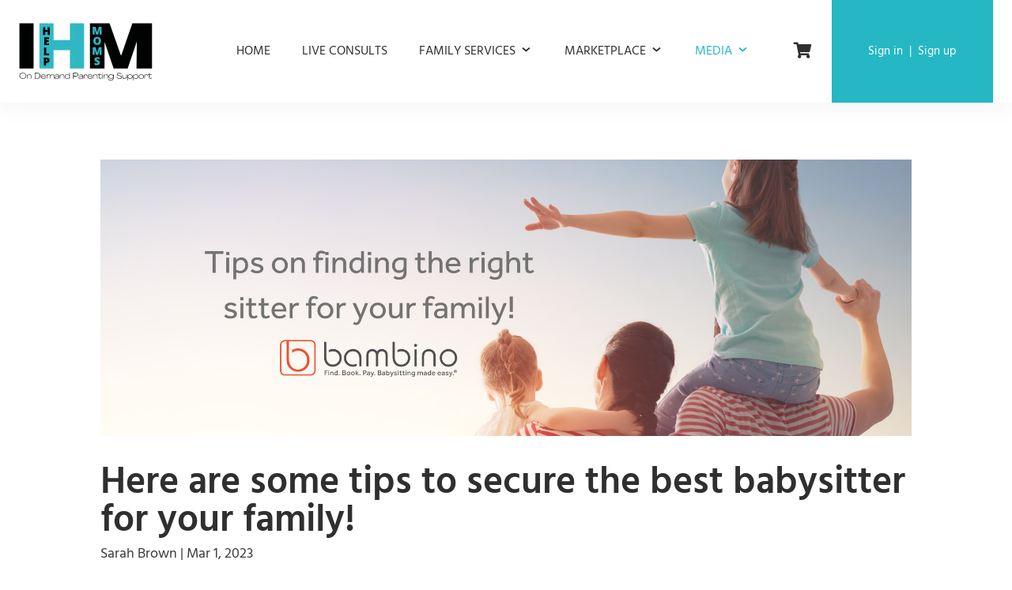

--- FILE ---
content_type: text/html
request_url: https://ihelpmoms.com/blog/164/here-are-some-tips-to-secure-the-best-babysitter-for-your-family
body_size: 2590
content:
<!DOCTYPE html><html lang="en"><head>
  <meta charset="utf-8">
  <title>I Help Moms</title>
  <base href="/">
  <meta name="viewport" content="width=device-width, initial-scale=1">
  <meta name="facebook-domain-verification" content="juznoplv6bd77uwopgryu0mdjgi2uk">
  <meta name="p:domain_verify" content="be19d2ec783f3b3319ceaf8e26c4f0bf">
  <link rel="icon" type="image/x-icon" href="favicon.ico">
  <!-- Global site tag (gtag.js) - Google Analytics -->
  <script async="" src="https://www.googletagmanager.com/gtag/js?id=G-W5YP2DE3HZ"></script>
  <script>
    if (window) {
      window.dataLayer = window.dataLayer || [];
      function gtag(){dataLayer.push(arguments);}
      gtag('js', new Date());
      gtag('config', 'G-W5YP2DE3HZ');
    }
  </script>
  <!-- Google Tag Manager -->
    <script>(function(w,d,s,l,i){w[l]=w[l]||[];w[l].push({'gtm.start':
    new Date().getTime(),event:'gtm.js'});var f=d.getElementsByTagName(s)[0],
    j=d.createElement(s),dl=l!='dataLayer'?'&l='+l:'';j.async=true;j.src=
    'https://www.googletagmanager.com/gtm.js?id='+i+dl;f.parentNode.insertBefore(j,f);
    })(window,document,'script','dataLayer','GTM-TSF2JWJ');</script>
  <!-- End Google Tag Manager -->

  <!-- Meta Pixel Code -->
  <script>
    !function(f,b,e,v,n,t,s)
    {if(f.fbq)return;n=f.fbq=function(){n.callMethod?
    n.callMethod.apply(n,arguments):n.queue.push(arguments)};
    if(!f._fbq)f._fbq=n;n.push=n;n.loaded=!0;n.version='2.0';
    n.queue=[];t=b.createElement(e);t.async=!0;
    t.src=v;s=b.getElementsByTagName(e)[0];
    s.parentNode.insertBefore(t,s)}(window, document,'script',
    'https://connect.facebook.net/en_US/fbevents.js');
    fbq('init', '590462918726947');
    fbq('track', 'PageView');
    </script>
    <noscript><img height="1" width="1" style="display:none"
    src="https://www.facebook.com/tr?id=590462918726947&ev=PageView&noscript=1"
    /></noscript>
  <!-- End Meta Pixel Code -->
<style>@charset "UTF-8";body{font-family:Hind,sans-serif;font-size:15px;color:#2f2f2f;font-weight:400}body,html{margin:0;padding:0;overflow-x:hidden}:root{--swiper-navigation-size:44px}*{box-sizing:border-box}@font-face{font-family:Hind;src:url(Hind-Light.d4af7d788b3b7d04aa98.ttf);font-weight:300}@font-face{font-family:Hind;src:url(Hind-Regular.256f213d413055d9881b.ttf);font-weight:400}@font-face{font-family:Hind;src:url(Hind-Medium.5536863ce4dda83da9ea.ttf);font-weight:500}@font-face{font-family:Hind;src:url(Hind-SemiBold.6a6c0fc3f6d664f41fcf.ttf);font-weight:600}@font-face{font-family:Hind;src:url(Hind-Bold.117d7a9ad25780d760ce.ttf);font-weight:700}:root{--ck-color-base-active:#198cf0;--ck-color-image-caption-background:#f7f7f7;--ck-color-image-caption-text:#333;--ck-color-mention-background:rgba(153,0,48,.1);--ck-color-mention-text:#990030;--ck-color-table-caption-background:#f7f7f7;--ck-color-table-caption-text:#333;--ck-color-table-column-resizer-hover:var(--ck-color-base-active);--ck-highlight-marker-blue:#72ccfd;--ck-highlight-marker-green:#62f962;--ck-highlight-marker-pink:#fc7899;--ck-highlight-marker-yellow:#fdfd77;--ck-highlight-pen-green:#128a00;--ck-highlight-pen-red:#e71313;--ck-image-style-spacing:1.5em;--ck-inline-image-style-spacing:calc(var(--ck-image-style-spacing) / 2);--ck-table-column-resizer-position-offset:calc(var(--ck-table-column-resizer-width) * -0.5 - 0.5px);--ck-table-column-resizer-width:7px;--ck-todo-list-checkmark-size:16px;--ck-z-default:1}@media (max-width: 768px){:root{--layout-common-padding:0 12px}}*{outline:none}*,:after,:before{--tw-border-spacing-x:0;--tw-border-spacing-y:0;--tw-translate-x:0;--tw-translate-y:0;--tw-rotate:0;--tw-skew-x:0;--tw-skew-y:0;--tw-scale-x:1;--tw-scale-y:1;--tw-pan-x: ;--tw-pan-y: ;--tw-pinch-zoom: ;--tw-scroll-snap-strictness:proximity;--tw-gradient-from-position: ;--tw-gradient-via-position: ;--tw-gradient-to-position: ;--tw-ordinal: ;--tw-slashed-zero: ;--tw-numeric-figure: ;--tw-numeric-spacing: ;--tw-numeric-fraction: ;--tw-ring-inset: ;--tw-ring-offset-width:0px;--tw-ring-offset-color:#fff;--tw-ring-color:rgba(59,130,246,.5);--tw-ring-offset-shadow:0 0 #0000;--tw-ring-shadow:0 0 #0000;--tw-shadow:0 0 #0000;--tw-shadow-colored:0 0 #0000;--tw-blur: ;--tw-brightness: ;--tw-contrast: ;--tw-grayscale: ;--tw-hue-rotate: ;--tw-invert: ;--tw-saturate: ;--tw-sepia: ;--tw-drop-shadow: ;--tw-backdrop-blur: ;--tw-backdrop-brightness: ;--tw-backdrop-contrast: ;--tw-backdrop-grayscale: ;--tw-backdrop-hue-rotate: ;--tw-backdrop-invert: ;--tw-backdrop-opacity: ;--tw-backdrop-saturate: ;--tw-backdrop-sepia: ;--tw-contain-size: ;--tw-contain-layout: ;--tw-contain-paint: ;--tw-contain-style: }*,:after,:before{box-sizing:border-box;border:0 solid #e5e7eb}:after,:before{--tw-content:""}html{line-height:1.5;-webkit-text-size-adjust:100%;-moz-tab-size:4;-o-tab-size:4;tab-size:4;font-family:ui-sans-serif,system-ui,sans-serif,Apple Color Emoji,Segoe UI Emoji,Segoe UI Symbol,Noto Color Emoji;font-feature-settings:normal;font-variation-settings:normal;-webkit-tap-highlight-color:transparent}body{margin:0;line-height:inherit}</style><link rel="stylesheet" href="styles.eaa8150e7e467a957689.css" media="print" onload="this.media='all'"><noscript><link rel="stylesheet" href="styles.eaa8150e7e467a957689.css"></noscript></head>
<body>
  <!-- Google Tag Manager (noscript) -->
  <noscript><iframe src="https://www.googletagmanager.com/ns.html?id=GTM-TSF2JWJ" height="0" width="0" style="display:none;visibility:hidden"></iframe></noscript>
  <!-- End Google Tag Manager (noscript) -->
  <app-root></app-root>
<script src="runtime-es2015.65d4a8e50b1b8105ed43.js" type="module"></script><script src="runtime-es5.65d4a8e50b1b8105ed43.js" nomodule defer></script><script src="polyfills-es5.bbf452e2722a34dca214.js" nomodule defer></script><script src="polyfills-es2015.784b37004399b52cbce1.js" type="module"></script><script src="main-es2015.764a12d760fea5ccb1c6.js" type="module"></script><script src="main-es5.764a12d760fea5ccb1c6.js" nomodule defer></script>

</body></html>

--- FILE ---
content_type: text/css
request_url: https://ihelpmoms.com/styles.eaa8150e7e467a957689.css
body_size: 692095
content:
@charset "UTF-8";.cdk-global-overlay-wrapper,.cdk-overlay-container{pointer-events:none;top:0;left:0;height:100%;width:100%}.cdk-overlay-container{position:fixed;z-index:1000}.cdk-overlay-container:empty{display:none}.cdk-global-overlay-wrapper,.cdk-overlay-pane{display:flex;position:absolute;z-index:1000}.cdk-overlay-pane{pointer-events:auto;box-sizing:border-box;max-width:100%;max-height:100%}.cdk-overlay-backdrop{position:absolute;top:0;bottom:0;left:0;right:0;z-index:1000;pointer-events:auto;-webkit-tap-highlight-color:transparent;transition:opacity .4s cubic-bezier(.25,.8,.25,1);opacity:0}.cdk-overlay-backdrop.cdk-overlay-backdrop-showing{opacity:1}@media screen and (-ms-high-contrast: active){.cdk-overlay-backdrop.cdk-overlay-backdrop-showing{opacity:.6}}.cdk-overlay-dark-backdrop{background:rgba(0,0,0,.288)}.cdk-overlay-transparent-backdrop,.cdk-overlay-transparent-backdrop.cdk-overlay-backdrop-showing{opacity:0}.cdk-overlay-connected-position-bounding-box{position:absolute;z-index:1000;display:flex;flex-direction:column;min-width:1px;min-height:1px}.cdk-global-scrollblock{position:fixed;width:100%;overflow-y:scroll}.owl-dialog-container{position:relative;pointer-events:auto;box-sizing:border-box;display:block;padding:1.5em;box-shadow:0 11px 15px -7px rgba(0,0,0,.2),0 24px 38px 3px rgba(0,0,0,.14),0 9px 46px 8px rgba(0,0,0,.12);border-radius:2px;overflow:auto;background:#fff;color:rgba(0,0,0,.87);width:100%;height:100%;outline:none}.owl-dt-container,.owl-dt-container *{box-sizing:border-box}.owl-dt-container{display:block;font-size:1rem;background:#fff;pointer-events:auto;z-index:1000}.owl-dt-container-row{border-bottom:1px solid rgba(0,0,0,.12)}.owl-dt-container-row:last-child{border-bottom:none}.owl-dt-calendar{display:flex;flex-direction:column;width:100%}.owl-dt-calendar-control{display:flex;align-items:center;font-size:1em;width:100%;padding:.5em;color:#000}.owl-dt-calendar-control .owl-dt-calendar-control-content{flex:1 1 auto;display:flex;justify-content:center;align-items:center}.owl-dt-calendar-control .owl-dt-calendar-control-content .owl-dt-calendar-control-button{padding:0 .8em}.owl-dt-calendar-control .owl-dt-calendar-control-content .owl-dt-calendar-control-button:hover{background-color:rgba(0,0,0,.12)}.owl-dt-calendar-main{display:flex;flex-direction:column;flex:1 1 auto;padding:0 .5em .5em;outline:0}.owl-dt-calendar-view{display:block;flex:1 1 auto}.owl-dt-calendar-multi-year-view{display:flex;align-items:center}.owl-dt-calendar-multi-year-view .owl-dt-calendar-table{width:calc(100% - 3em)}.owl-dt-calendar-multi-year-view .owl-dt-calendar-table .owl-dt-calendar-header th{padding-bottom:.25em}.owl-dt-calendar-table{width:100%;border-collapse:collapse;border-spacing:0}.owl-dt-calendar-table .owl-dt-calendar-header{color:rgba(0,0,0,.4)}.owl-dt-calendar-table .owl-dt-calendar-header .owl-dt-weekdays th{font-size:.7em;font-weight:400;text-align:center;padding-bottom:1em}.owl-dt-calendar-table .owl-dt-calendar-header .owl-dt-calendar-table-divider{position:relative;height:1px;padding-bottom:.5em}.owl-dt-calendar-table .owl-dt-calendar-header .owl-dt-calendar-table-divider:after{content:"";position:absolute;top:0;left:-.5em;right:-.5em;height:1px;background:rgba(0,0,0,.12)}.owl-dt-calendar-table .owl-dt-calendar-cell{position:relative;height:0;line-height:0;text-align:center;outline:0;color:rgba(0,0,0,.85);-webkit-appearance:none;-webkit-tap-highlight-color:rgba(0,0,0,0);-webkit-tap-highlight-color:transparent}.owl-dt-calendar-table .owl-dt-calendar-cell-content{position:absolute;top:5%;left:5%;display:flex;align-items:center;justify-content:center;box-sizing:border-box;width:90%;height:90%;font-size:.8em;line-height:1;border:1px solid transparent;border-radius:999px;color:inherit;cursor:pointer}.owl-dt-calendar-table .owl-dt-calendar-cell-out{opacity:.2}.owl-dt-calendar-table .owl-dt-calendar-cell-today:not(.owl-dt-calendar-cell-selected){border-color:rgba(0,0,0,.4)}.owl-dt-calendar-table .owl-dt-calendar-cell-selected{color:hsla(0,0%,100%,.85);background-color:#3f51b5}.owl-dt-calendar-table .owl-dt-calendar-cell-selected.owl-dt-calendar-cell-today{box-shadow:inset 0 0 0 1px hsla(0,0%,100%,.85)}.owl-dt-calendar-table .owl-dt-calendar-cell-disabled{cursor:default}.owl-dt-calendar-table .owl-dt-calendar-cell-disabled>.owl-dt-calendar-cell-content:not(.owl-dt-calendar-cell-selected){color:rgba(0,0,0,.4)}.owl-dt-calendar-table .owl-dt-calendar-cell-disabled>.owl-dt-calendar-cell-content.owl-dt-calendar-cell-selected{opacity:.4}.owl-dt-calendar-table .owl-dt-calendar-cell-disabled>.owl-dt-calendar-cell-today:not(.owl-dt-calendar-cell-selected){border-color:rgba(0,0,0,.2)}.owl-dt-calendar-table .owl-dt-calendar-cell-active:focus>.owl-dt-calendar-cell-content:not(.owl-dt-calendar-cell-selected),.owl-dt-calendar-table :not(.owl-dt-calendar-cell-disabled):hover>.owl-dt-calendar-cell-content:not(.owl-dt-calendar-cell-selected){background-color:rgba(0,0,0,.04)}.owl-dt-calendar-table .owl-dt-calendar-cell-in-range{background:rgba(63,81,181,.2)}.owl-dt-calendar-table .owl-dt-calendar-cell-in-range.owl-dt-calendar-cell-range-from{border-top-left-radius:999px;border-bottom-left-radius:999px}.owl-dt-calendar-table .owl-dt-calendar-cell-in-range.owl-dt-calendar-cell-range-to{border-top-right-radius:999px;border-bottom-right-radius:999px}.owl-dt-timer{display:flex;justify-content:center;width:100%;height:7em;padding:.5em;outline:none}.owl-dt-timer-box{position:relative;display:inline-flex;flex-direction:column;align-items:center;width:25%;height:100%}.owl-dt-timer-content{flex:1 1 auto;display:flex;justify-content:center;align-items:center;width:100%;margin:.2em 0}.owl-dt-timer-content .owl-dt-timer-input{display:block;width:2em;text-align:center;border:1px solid rgba(0,0,0,.5);border-radius:3px;outline:medium none;font-size:1.2em;padding:.2em}.owl-dt-timer-divider{display:inline-block;align-self:flex-end;position:absolute;width:.6em;height:100%;left:-.3em}.owl-dt-timer-divider:after,.owl-dt-timer-divider:before{content:"";display:inline-block;width:.35em;height:.35em;position:absolute;left:50%;border-radius:50%;transform:translateX(-50%);background-color:currentColor}.owl-dt-timer-divider:before{top:35%}.owl-dt-timer-divider:after{bottom:35%}.owl-dt-control-button{-webkit-user-select:none;-moz-user-select:none;user-select:none;cursor:pointer;outline:none;border:none;-webkit-tap-highlight-color:transparent;display:inline-block;white-space:nowrap;text-decoration:none;vertical-align:baseline;margin:0;padding:0;background-color:transparent;font-size:1em;color:inherit}.owl-dt-control-button .owl-dt-control-button-content{position:relative;display:inline-flex;justify-content:center;align-items:center;outline:none}.owl-dt-control-period-button .owl-dt-control-button-content{height:1.5em;padding:0 .5em;border-radius:3px;transition:background-color .1s linear}.owl-dt-control-period-button:hover>.owl-dt-control-button-content{background-color:rgba(0,0,0,.12)}.owl-dt-control-period-button .owl-dt-control-button-arrow{display:flex;justify-content:center;align-items:center;width:1em;height:1em;margin:.1em;transition:transform .2s ease}.owl-dt-control-arrow-button .owl-dt-control-button-content{padding:0;border-radius:50%;width:1.5em;height:1.5em}.owl-dt-control-arrow-button[disabled]{color:rgba(0,0,0,.4);cursor:default}.owl-dt-control-arrow-button svg{width:50%;height:50%;fill:currentColor}.owl-dt-inline-container,.owl-dt-popup-container{position:relative;width:18.5em;box-shadow:0 5px 5px -3px rgba(0,0,0,.2),0 8px 10px 1px rgba(0,0,0,.14),0 3px 14px 2px rgba(0,0,0,.12)}.owl-dt-inline-container .owl-dt-calendar,.owl-dt-inline-container .owl-dt-timer,.owl-dt-popup-container .owl-dt-calendar,.owl-dt-popup-container .owl-dt-timer{width:100%}.owl-dt-inline-container .owl-dt-calendar,.owl-dt-popup-container .owl-dt-calendar{height:20.25em}.owl-dt-dialog-container{max-height:95vh;margin:-1.5em}.owl-dt-dialog-container .owl-dt-calendar{min-width:250px;min-height:330px;max-width:750px;max-height:750px}.owl-dt-dialog-container .owl-dt-timer{min-width:250px;max-width:750px}@media all and (orientation: landscape){.owl-dt-dialog-container .owl-dt-calendar{width:58vh;height:62vh}.owl-dt-dialog-container .owl-dt-timer{width:58vh}}@media all and (orientation: portrait){.owl-dt-dialog-container .owl-dt-calendar{width:80vw;height:80vw}.owl-dt-dialog-container .owl-dt-timer{width:80vw}}.owl-dt-container-buttons{width:100%;height:2em;color:#3f51b5}.owl-dt-container-control-button{font-size:1em;width:50%;height:100%;border-radius:0}.owl-dt-container-control-button .owl-dt-control-button-content{height:100%;width:100%;transition:background-color .1s linear}.owl-dt-container-control-button:hover .owl-dt-control-button-content{background-color:rgba(0,0,0,.1)}.owl-dt-container-info{padding:0 .5em;cursor:pointer;-webkit-tap-highlight-color:transparent}.owl-dt-container-info .owl-dt-container-range{outline:none}.owl-dt-container-info .owl-dt-container-range .owl-dt-container-range-content{display:flex;justify-content:space-between;padding:.5em 0;font-size:.8em}.owl-dt-container-info .owl-dt-container-range:last-child{border-top:1px solid rgba(0,0,0,.12)}.owl-dt-container-info .owl-dt-container-info-active{color:#3f51b5}.owl-dt-container-disabled,.owl-dt-trigger-disabled{opacity:.35;filter:Alpha(Opacity=35);background-image:none;cursor:default!important}.owl-dt-timer-hour12{display:flex;justify-content:center;align-items:center;color:#3f51b5}.owl-dt-timer-hour12 .owl-dt-timer-hour12-box{border:1px solid;border-radius:2px;transition:background .2s ease}.owl-dt-timer-hour12 .owl-dt-timer-hour12-box .owl-dt-control-button-content{width:100%;height:100%;padding:.5em}.owl-dt-timer-hour12 .owl-dt-timer-hour12-box:focus .owl-dt-control-button-content,.owl-dt-timer-hour12 .owl-dt-timer-hour12-box:hover .owl-dt-control-button-content{background:#3f51b5;color:#fff}.owl-dt-calendar-only-current-month .owl-dt-calendar-cell-out{visibility:hidden;cursor:default}.owl-dt-inline{display:inline-block}.owl-dt-control{outline:none;cursor:pointer}.owl-dt-control .owl-dt-control-content{outline:none}.owl-dt-control:focus>.owl-dt-control-content{background-color:rgba(0,0,0,.12)}.owl-dt-control:not(:-moz-focusring):focus>.owl-dt-control-content{box-shadow:none}.owl-hidden-accessible{border:0;clip:rect(0 0 0 0);height:1px;margin:-1px;overflow:hidden;padding:0;position:absolute;width:1px}
/*!
 * Font Awesome Free 5.15.4 by @fontawesome - https://fontawesome.com
 * License - https://fontawesome.com/license/free (Icons: CC BY 4.0, Fonts: SIL OFL 1.1, Code: MIT License)
 */.fa,.fab,.fad,.fal,.far,.fas{-moz-osx-font-smoothing:grayscale;-webkit-font-smoothing:antialiased;display:inline-block;font-style:normal;font-feature-settings:normal;font-variant:normal;text-rendering:auto;line-height:1}.fa-lg{font-size:1.33333em;line-height:.75em;vertical-align:-.0667em}.fa-xs{font-size:.75em}.fa-sm{font-size:.875em}.fa-1x{font-size:1em}.fa-2x{font-size:2em}.fa-3x{font-size:3em}.fa-4x{font-size:4em}.fa-5x{font-size:5em}.fa-6x{font-size:6em}.fa-7x{font-size:7em}.fa-8x{font-size:8em}.fa-9x{font-size:9em}.fa-10x{font-size:10em}.fa-fw{text-align:center;width:1.25em}.fa-ul{list-style-type:none;margin-left:2.5em;padding-left:0}.fa-ul>li{position:relative}.fa-li{left:-2em;position:absolute;text-align:center;width:2em;line-height:inherit}.fa-border{border:.08em solid #eee;border-radius:.1em;padding:.2em .25em .15em}.fa-pull-left{float:left}.fa-pull-right{float:right}.fa.fa-pull-left,.fab.fa-pull-left,.fal.fa-pull-left,.far.fa-pull-left,.fas.fa-pull-left{margin-right:.3em}.fa.fa-pull-right,.fab.fa-pull-right,.fal.fa-pull-right,.far.fa-pull-right,.fas.fa-pull-right{margin-left:.3em}.fa-spin{-webkit-animation:fa-spin 2s linear infinite;animation:fa-spin 2s linear infinite}.fa-pulse{-webkit-animation:fa-spin 1s steps(8) infinite;animation:fa-spin 1s steps(8) infinite}@-webkit-keyframes fa-spin{0%{transform:rotate(0deg)}to{transform:rotate(1turn)}}@keyframes fa-spin{0%{transform:rotate(0deg)}to{transform:rotate(1turn)}}.fa-rotate-90{-ms-filter:"progid:DXImageTransform.Microsoft.BasicImage(rotation=1)";transform:rotate(90deg)}.fa-rotate-180{-ms-filter:"progid:DXImageTransform.Microsoft.BasicImage(rotation=2)";transform:rotate(180deg)}.fa-rotate-270{-ms-filter:"progid:DXImageTransform.Microsoft.BasicImage(rotation=3)";transform:rotate(270deg)}.fa-flip-horizontal{-ms-filter:"progid:DXImageTransform.Microsoft.BasicImage(rotation=0, mirror=1)";transform:scaleX(-1)}.fa-flip-vertical{transform:scaleY(-1)}.fa-flip-both,.fa-flip-horizontal.fa-flip-vertical,.fa-flip-vertical{-ms-filter:"progid:DXImageTransform.Microsoft.BasicImage(rotation=2, mirror=1)"}.fa-flip-both,.fa-flip-horizontal.fa-flip-vertical{transform:scale(-1)}:root .fa-flip-both,:root .fa-flip-horizontal,:root .fa-flip-vertical,:root .fa-rotate-180,:root .fa-rotate-270,:root .fa-rotate-90{filter:none}.fa-stack{display:inline-block;height:2em;line-height:2em;position:relative;vertical-align:middle;width:2.5em}.fa-stack-1x,.fa-stack-2x{left:0;position:absolute;text-align:center;width:100%}.fa-stack-1x{line-height:inherit}.fa-stack-2x{font-size:2em}.fa-inverse{color:#fff}.fa-500px:before{content:"\f26e"}.fa-accessible-icon:before{content:"\f368"}.fa-accusoft:before{content:"\f369"}.fa-acquisitions-incorporated:before{content:"\f6af"}.fa-ad:before{content:"\f641"}.fa-address-book:before{content:"\f2b9"}.fa-address-card:before{content:"\f2bb"}.fa-adjust:before{content:"\f042"}.fa-adn:before{content:"\f170"}.fa-adversal:before{content:"\f36a"}.fa-affiliatetheme:before{content:"\f36b"}.fa-air-freshener:before{content:"\f5d0"}.fa-airbnb:before{content:"\f834"}.fa-algolia:before{content:"\f36c"}.fa-align-center:before{content:"\f037"}.fa-align-justify:before{content:"\f039"}.fa-align-left:before{content:"\f036"}.fa-align-right:before{content:"\f038"}.fa-alipay:before{content:"\f642"}.fa-allergies:before{content:"\f461"}.fa-amazon:before{content:"\f270"}.fa-amazon-pay:before{content:"\f42c"}.fa-ambulance:before{content:"\f0f9"}.fa-american-sign-language-interpreting:before{content:"\f2a3"}.fa-amilia:before{content:"\f36d"}.fa-anchor:before{content:"\f13d"}.fa-android:before{content:"\f17b"}.fa-angellist:before{content:"\f209"}.fa-angle-double-down:before{content:"\f103"}.fa-angle-double-left:before{content:"\f100"}.fa-angle-double-right:before{content:"\f101"}.fa-angle-double-up:before{content:"\f102"}.fa-angle-down:before{content:"\f107"}.fa-angle-left:before{content:"\f104"}.fa-angle-right:before{content:"\f105"}.fa-angle-up:before{content:"\f106"}.fa-angry:before{content:"\f556"}.fa-angrycreative:before{content:"\f36e"}.fa-angular:before{content:"\f420"}.fa-ankh:before{content:"\f644"}.fa-app-store:before{content:"\f36f"}.fa-app-store-ios:before{content:"\f370"}.fa-apper:before{content:"\f371"}.fa-apple:before{content:"\f179"}.fa-apple-alt:before{content:"\f5d1"}.fa-apple-pay:before{content:"\f415"}.fa-archive:before{content:"\f187"}.fa-archway:before{content:"\f557"}.fa-arrow-alt-circle-down:before{content:"\f358"}.fa-arrow-alt-circle-left:before{content:"\f359"}.fa-arrow-alt-circle-right:before{content:"\f35a"}.fa-arrow-alt-circle-up:before{content:"\f35b"}.fa-arrow-circle-down:before{content:"\f0ab"}.fa-arrow-circle-left:before{content:"\f0a8"}.fa-arrow-circle-right:before{content:"\f0a9"}.fa-arrow-circle-up:before{content:"\f0aa"}.fa-arrow-down:before{content:"\f063"}.fa-arrow-left:before{content:"\f060"}.fa-arrow-right:before{content:"\f061"}.fa-arrow-up:before{content:"\f062"}.fa-arrows-alt:before{content:"\f0b2"}.fa-arrows-alt-h:before{content:"\f337"}.fa-arrows-alt-v:before{content:"\f338"}.fa-artstation:before{content:"\f77a"}.fa-assistive-listening-systems:before{content:"\f2a2"}.fa-asterisk:before{content:"\f069"}.fa-asymmetrik:before{content:"\f372"}.fa-at:before{content:"\f1fa"}.fa-atlas:before{content:"\f558"}.fa-atlassian:before{content:"\f77b"}.fa-atom:before{content:"\f5d2"}.fa-audible:before{content:"\f373"}.fa-audio-description:before{content:"\f29e"}.fa-autoprefixer:before{content:"\f41c"}.fa-avianex:before{content:"\f374"}.fa-aviato:before{content:"\f421"}.fa-award:before{content:"\f559"}.fa-aws:before{content:"\f375"}.fa-baby:before{content:"\f77c"}.fa-baby-carriage:before{content:"\f77d"}.fa-backspace:before{content:"\f55a"}.fa-backward:before{content:"\f04a"}.fa-bacon:before{content:"\f7e5"}.fa-bacteria:before{content:"\e059"}.fa-bacterium:before{content:"\e05a"}.fa-bahai:before{content:"\f666"}.fa-balance-scale:before{content:"\f24e"}.fa-balance-scale-left:before{content:"\f515"}.fa-balance-scale-right:before{content:"\f516"}.fa-ban:before{content:"\f05e"}.fa-band-aid:before{content:"\f462"}.fa-bandcamp:before{content:"\f2d5"}.fa-barcode:before{content:"\f02a"}.fa-bars:before{content:"\f0c9"}.fa-baseball-ball:before{content:"\f433"}.fa-basketball-ball:before{content:"\f434"}.fa-bath:before{content:"\f2cd"}.fa-battery-empty:before{content:"\f244"}.fa-battery-full:before{content:"\f240"}.fa-battery-half:before{content:"\f242"}.fa-battery-quarter:before{content:"\f243"}.fa-battery-three-quarters:before{content:"\f241"}.fa-battle-net:before{content:"\f835"}.fa-bed:before{content:"\f236"}.fa-beer:before{content:"\f0fc"}.fa-behance:before{content:"\f1b4"}.fa-behance-square:before{content:"\f1b5"}.fa-bell:before{content:"\f0f3"}.fa-bell-slash:before{content:"\f1f6"}.fa-bezier-curve:before{content:"\f55b"}.fa-bible:before{content:"\f647"}.fa-bicycle:before{content:"\f206"}.fa-biking:before{content:"\f84a"}.fa-bimobject:before{content:"\f378"}.fa-binoculars:before{content:"\f1e5"}.fa-biohazard:before{content:"\f780"}.fa-birthday-cake:before{content:"\f1fd"}.fa-bitbucket:before{content:"\f171"}.fa-bitcoin:before{content:"\f379"}.fa-bity:before{content:"\f37a"}.fa-black-tie:before{content:"\f27e"}.fa-blackberry:before{content:"\f37b"}.fa-blender:before{content:"\f517"}.fa-blender-phone:before{content:"\f6b6"}.fa-blind:before{content:"\f29d"}.fa-blog:before{content:"\f781"}.fa-blogger:before{content:"\f37c"}.fa-blogger-b:before{content:"\f37d"}.fa-bluetooth:before{content:"\f293"}.fa-bluetooth-b:before{content:"\f294"}.fa-bold:before{content:"\f032"}.fa-bolt:before{content:"\f0e7"}.fa-bomb:before{content:"\f1e2"}.fa-bone:before{content:"\f5d7"}.fa-bong:before{content:"\f55c"}.fa-book:before{content:"\f02d"}.fa-book-dead:before{content:"\f6b7"}.fa-book-medical:before{content:"\f7e6"}.fa-book-open:before{content:"\f518"}.fa-book-reader:before{content:"\f5da"}.fa-bookmark:before{content:"\f02e"}.fa-bootstrap:before{content:"\f836"}.fa-border-all:before{content:"\f84c"}.fa-border-none:before{content:"\f850"}.fa-border-style:before{content:"\f853"}.fa-bowling-ball:before{content:"\f436"}.fa-box:before{content:"\f466"}.fa-box-open:before{content:"\f49e"}.fa-box-tissue:before{content:"\e05b"}.fa-boxes:before{content:"\f468"}.fa-braille:before{content:"\f2a1"}.fa-brain:before{content:"\f5dc"}.fa-bread-slice:before{content:"\f7ec"}.fa-briefcase:before{content:"\f0b1"}.fa-briefcase-medical:before{content:"\f469"}.fa-broadcast-tower:before{content:"\f519"}.fa-broom:before{content:"\f51a"}.fa-brush:before{content:"\f55d"}.fa-btc:before{content:"\f15a"}.fa-buffer:before{content:"\f837"}.fa-bug:before{content:"\f188"}.fa-building:before{content:"\f1ad"}.fa-bullhorn:before{content:"\f0a1"}.fa-bullseye:before{content:"\f140"}.fa-burn:before{content:"\f46a"}.fa-buromobelexperte:before{content:"\f37f"}.fa-bus:before{content:"\f207"}.fa-bus-alt:before{content:"\f55e"}.fa-business-time:before{content:"\f64a"}.fa-buy-n-large:before{content:"\f8a6"}.fa-buysellads:before{content:"\f20d"}.fa-calculator:before{content:"\f1ec"}.fa-calendar:before{content:"\f133"}.fa-calendar-alt:before{content:"\f073"}.fa-calendar-check:before{content:"\f274"}.fa-calendar-day:before{content:"\f783"}.fa-calendar-minus:before{content:"\f272"}.fa-calendar-plus:before{content:"\f271"}.fa-calendar-times:before{content:"\f273"}.fa-calendar-week:before{content:"\f784"}.fa-camera:before{content:"\f030"}.fa-camera-retro:before{content:"\f083"}.fa-campground:before{content:"\f6bb"}.fa-canadian-maple-leaf:before{content:"\f785"}.fa-candy-cane:before{content:"\f786"}.fa-cannabis:before{content:"\f55f"}.fa-capsules:before{content:"\f46b"}.fa-car:before{content:"\f1b9"}.fa-car-alt:before{content:"\f5de"}.fa-car-battery:before{content:"\f5df"}.fa-car-crash:before{content:"\f5e1"}.fa-car-side:before{content:"\f5e4"}.fa-caravan:before{content:"\f8ff"}.fa-caret-down:before{content:"\f0d7"}.fa-caret-left:before{content:"\f0d9"}.fa-caret-right:before{content:"\f0da"}.fa-caret-square-down:before{content:"\f150"}.fa-caret-square-left:before{content:"\f191"}.fa-caret-square-right:before{content:"\f152"}.fa-caret-square-up:before{content:"\f151"}.fa-caret-up:before{content:"\f0d8"}.fa-carrot:before{content:"\f787"}.fa-cart-arrow-down:before{content:"\f218"}.fa-cart-plus:before{content:"\f217"}.fa-cash-register:before{content:"\f788"}.fa-cat:before{content:"\f6be"}.fa-cc-amazon-pay:before{content:"\f42d"}.fa-cc-amex:before{content:"\f1f3"}.fa-cc-apple-pay:before{content:"\f416"}.fa-cc-diners-club:before{content:"\f24c"}.fa-cc-discover:before{content:"\f1f2"}.fa-cc-jcb:before{content:"\f24b"}.fa-cc-mastercard:before{content:"\f1f1"}.fa-cc-paypal:before{content:"\f1f4"}.fa-cc-stripe:before{content:"\f1f5"}.fa-cc-visa:before{content:"\f1f0"}.fa-centercode:before{content:"\f380"}.fa-centos:before{content:"\f789"}.fa-certificate:before{content:"\f0a3"}.fa-chair:before{content:"\f6c0"}.fa-chalkboard:before{content:"\f51b"}.fa-chalkboard-teacher:before{content:"\f51c"}.fa-charging-station:before{content:"\f5e7"}.fa-chart-area:before{content:"\f1fe"}.fa-chart-bar:before{content:"\f080"}.fa-chart-line:before{content:"\f201"}.fa-chart-pie:before{content:"\f200"}.fa-check:before{content:"\f00c"}.fa-check-circle:before{content:"\f058"}.fa-check-double:before{content:"\f560"}.fa-check-square:before{content:"\f14a"}.fa-cheese:before{content:"\f7ef"}.fa-chess:before{content:"\f439"}.fa-chess-bishop:before{content:"\f43a"}.fa-chess-board:before{content:"\f43c"}.fa-chess-king:before{content:"\f43f"}.fa-chess-knight:before{content:"\f441"}.fa-chess-pawn:before{content:"\f443"}.fa-chess-queen:before{content:"\f445"}.fa-chess-rook:before{content:"\f447"}.fa-chevron-circle-down:before{content:"\f13a"}.fa-chevron-circle-left:before{content:"\f137"}.fa-chevron-circle-right:before{content:"\f138"}.fa-chevron-circle-up:before{content:"\f139"}.fa-chevron-down:before{content:"\f078"}.fa-chevron-left:before{content:"\f053"}.fa-chevron-right:before{content:"\f054"}.fa-chevron-up:before{content:"\f077"}.fa-child:before{content:"\f1ae"}.fa-chrome:before{content:"\f268"}.fa-chromecast:before{content:"\f838"}.fa-church:before{content:"\f51d"}.fa-circle:before{content:"\f111"}.fa-circle-notch:before{content:"\f1ce"}.fa-city:before{content:"\f64f"}.fa-clinic-medical:before{content:"\f7f2"}.fa-clipboard:before{content:"\f328"}.fa-clipboard-check:before{content:"\f46c"}.fa-clipboard-list:before{content:"\f46d"}.fa-clock:before{content:"\f017"}.fa-clone:before{content:"\f24d"}.fa-closed-captioning:before{content:"\f20a"}.fa-cloud:before{content:"\f0c2"}.fa-cloud-download-alt:before{content:"\f381"}.fa-cloud-meatball:before{content:"\f73b"}.fa-cloud-moon:before{content:"\f6c3"}.fa-cloud-moon-rain:before{content:"\f73c"}.fa-cloud-rain:before{content:"\f73d"}.fa-cloud-showers-heavy:before{content:"\f740"}.fa-cloud-sun:before{content:"\f6c4"}.fa-cloud-sun-rain:before{content:"\f743"}.fa-cloud-upload-alt:before{content:"\f382"}.fa-cloudflare:before{content:"\e07d"}.fa-cloudscale:before{content:"\f383"}.fa-cloudsmith:before{content:"\f384"}.fa-cloudversify:before{content:"\f385"}.fa-cocktail:before{content:"\f561"}.fa-code:before{content:"\f121"}.fa-code-branch:before{content:"\f126"}.fa-codepen:before{content:"\f1cb"}.fa-codiepie:before{content:"\f284"}.fa-coffee:before{content:"\f0f4"}.fa-cog:before{content:"\f013"}.fa-cogs:before{content:"\f085"}.fa-coins:before{content:"\f51e"}.fa-columns:before{content:"\f0db"}.fa-comment:before{content:"\f075"}.fa-comment-alt:before{content:"\f27a"}.fa-comment-dollar:before{content:"\f651"}.fa-comment-dots:before{content:"\f4ad"}.fa-comment-medical:before{content:"\f7f5"}.fa-comment-slash:before{content:"\f4b3"}.fa-comments:before{content:"\f086"}.fa-comments-dollar:before{content:"\f653"}.fa-compact-disc:before{content:"\f51f"}.fa-compass:before{content:"\f14e"}.fa-compress:before{content:"\f066"}.fa-compress-alt:before{content:"\f422"}.fa-compress-arrows-alt:before{content:"\f78c"}.fa-concierge-bell:before{content:"\f562"}.fa-confluence:before{content:"\f78d"}.fa-connectdevelop:before{content:"\f20e"}.fa-contao:before{content:"\f26d"}.fa-cookie:before{content:"\f563"}.fa-cookie-bite:before{content:"\f564"}.fa-copy:before{content:"\f0c5"}.fa-copyright:before{content:"\f1f9"}.fa-cotton-bureau:before{content:"\f89e"}.fa-couch:before{content:"\f4b8"}.fa-cpanel:before{content:"\f388"}.fa-creative-commons:before{content:"\f25e"}.fa-creative-commons-by:before{content:"\f4e7"}.fa-creative-commons-nc:before{content:"\f4e8"}.fa-creative-commons-nc-eu:before{content:"\f4e9"}.fa-creative-commons-nc-jp:before{content:"\f4ea"}.fa-creative-commons-nd:before{content:"\f4eb"}.fa-creative-commons-pd:before{content:"\f4ec"}.fa-creative-commons-pd-alt:before{content:"\f4ed"}.fa-creative-commons-remix:before{content:"\f4ee"}.fa-creative-commons-sa:before{content:"\f4ef"}.fa-creative-commons-sampling:before{content:"\f4f0"}.fa-creative-commons-sampling-plus:before{content:"\f4f1"}.fa-creative-commons-share:before{content:"\f4f2"}.fa-creative-commons-zero:before{content:"\f4f3"}.fa-credit-card:before{content:"\f09d"}.fa-critical-role:before{content:"\f6c9"}.fa-crop:before{content:"\f125"}.fa-crop-alt:before{content:"\f565"}.fa-cross:before{content:"\f654"}.fa-crosshairs:before{content:"\f05b"}.fa-crow:before{content:"\f520"}.fa-crown:before{content:"\f521"}.fa-crutch:before{content:"\f7f7"}.fa-css3:before{content:"\f13c"}.fa-css3-alt:before{content:"\f38b"}.fa-cube:before{content:"\f1b2"}.fa-cubes:before{content:"\f1b3"}.fa-cut:before{content:"\f0c4"}.fa-cuttlefish:before{content:"\f38c"}.fa-d-and-d:before{content:"\f38d"}.fa-d-and-d-beyond:before{content:"\f6ca"}.fa-dailymotion:before{content:"\e052"}.fa-dashcube:before{content:"\f210"}.fa-database:before{content:"\f1c0"}.fa-deaf:before{content:"\f2a4"}.fa-deezer:before{content:"\e077"}.fa-delicious:before{content:"\f1a5"}.fa-democrat:before{content:"\f747"}.fa-deploydog:before{content:"\f38e"}.fa-deskpro:before{content:"\f38f"}.fa-desktop:before{content:"\f108"}.fa-dev:before{content:"\f6cc"}.fa-deviantart:before{content:"\f1bd"}.fa-dharmachakra:before{content:"\f655"}.fa-dhl:before{content:"\f790"}.fa-diagnoses:before{content:"\f470"}.fa-diaspora:before{content:"\f791"}.fa-dice:before{content:"\f522"}.fa-dice-d20:before{content:"\f6cf"}.fa-dice-d6:before{content:"\f6d1"}.fa-dice-five:before{content:"\f523"}.fa-dice-four:before{content:"\f524"}.fa-dice-one:before{content:"\f525"}.fa-dice-six:before{content:"\f526"}.fa-dice-three:before{content:"\f527"}.fa-dice-two:before{content:"\f528"}.fa-digg:before{content:"\f1a6"}.fa-digital-ocean:before{content:"\f391"}.fa-digital-tachograph:before{content:"\f566"}.fa-directions:before{content:"\f5eb"}.fa-discord:before{content:"\f392"}.fa-discourse:before{content:"\f393"}.fa-disease:before{content:"\f7fa"}.fa-divide:before{content:"\f529"}.fa-dizzy:before{content:"\f567"}.fa-dna:before{content:"\f471"}.fa-dochub:before{content:"\f394"}.fa-docker:before{content:"\f395"}.fa-dog:before{content:"\f6d3"}.fa-dollar-sign:before{content:"\f155"}.fa-dolly:before{content:"\f472"}.fa-dolly-flatbed:before{content:"\f474"}.fa-donate:before{content:"\f4b9"}.fa-door-closed:before{content:"\f52a"}.fa-door-open:before{content:"\f52b"}.fa-dot-circle:before{content:"\f192"}.fa-dove:before{content:"\f4ba"}.fa-download:before{content:"\f019"}.fa-draft2digital:before{content:"\f396"}.fa-drafting-compass:before{content:"\f568"}.fa-dragon:before{content:"\f6d5"}.fa-draw-polygon:before{content:"\f5ee"}.fa-dribbble:before{content:"\f17d"}.fa-dribbble-square:before{content:"\f397"}.fa-dropbox:before{content:"\f16b"}.fa-drum:before{content:"\f569"}.fa-drum-steelpan:before{content:"\f56a"}.fa-drumstick-bite:before{content:"\f6d7"}.fa-drupal:before{content:"\f1a9"}.fa-dumbbell:before{content:"\f44b"}.fa-dumpster:before{content:"\f793"}.fa-dumpster-fire:before{content:"\f794"}.fa-dungeon:before{content:"\f6d9"}.fa-dyalog:before{content:"\f399"}.fa-earlybirds:before{content:"\f39a"}.fa-ebay:before{content:"\f4f4"}.fa-edge:before{content:"\f282"}.fa-edge-legacy:before{content:"\e078"}.fa-edit:before{content:"\f044"}.fa-egg:before{content:"\f7fb"}.fa-eject:before{content:"\f052"}.fa-elementor:before{content:"\f430"}.fa-ellipsis-h:before{content:"\f141"}.fa-ellipsis-v:before{content:"\f142"}.fa-ello:before{content:"\f5f1"}.fa-ember:before{content:"\f423"}.fa-empire:before{content:"\f1d1"}.fa-envelope:before{content:"\f0e0"}.fa-envelope-open:before{content:"\f2b6"}.fa-envelope-open-text:before{content:"\f658"}.fa-envelope-square:before{content:"\f199"}.fa-envira:before{content:"\f299"}.fa-equals:before{content:"\f52c"}.fa-eraser:before{content:"\f12d"}.fa-erlang:before{content:"\f39d"}.fa-ethereum:before{content:"\f42e"}.fa-ethernet:before{content:"\f796"}.fa-etsy:before{content:"\f2d7"}.fa-euro-sign:before{content:"\f153"}.fa-evernote:before{content:"\f839"}.fa-exchange-alt:before{content:"\f362"}.fa-exclamation:before{content:"\f12a"}.fa-exclamation-circle:before{content:"\f06a"}.fa-exclamation-triangle:before{content:"\f071"}.fa-expand:before{content:"\f065"}.fa-expand-alt:before{content:"\f424"}.fa-expand-arrows-alt:before{content:"\f31e"}.fa-expeditedssl:before{content:"\f23e"}.fa-external-link-alt:before{content:"\f35d"}.fa-external-link-square-alt:before{content:"\f360"}.fa-eye:before{content:"\f06e"}.fa-eye-dropper:before{content:"\f1fb"}.fa-eye-slash:before{content:"\f070"}.fa-facebook:before{content:"\f09a"}.fa-facebook-f:before{content:"\f39e"}.fa-facebook-messenger:before{content:"\f39f"}.fa-facebook-square:before{content:"\f082"}.fa-fan:before{content:"\f863"}.fa-fantasy-flight-games:before{content:"\f6dc"}.fa-fast-backward:before{content:"\f049"}.fa-fast-forward:before{content:"\f050"}.fa-faucet:before{content:"\e005"}.fa-fax:before{content:"\f1ac"}.fa-feather:before{content:"\f52d"}.fa-feather-alt:before{content:"\f56b"}.fa-fedex:before{content:"\f797"}.fa-fedora:before{content:"\f798"}.fa-female:before{content:"\f182"}.fa-fighter-jet:before{content:"\f0fb"}.fa-figma:before{content:"\f799"}.fa-file:before{content:"\f15b"}.fa-file-alt:before{content:"\f15c"}.fa-file-archive:before{content:"\f1c6"}.fa-file-audio:before{content:"\f1c7"}.fa-file-code:before{content:"\f1c9"}.fa-file-contract:before{content:"\f56c"}.fa-file-csv:before{content:"\f6dd"}.fa-file-download:before{content:"\f56d"}.fa-file-excel:before{content:"\f1c3"}.fa-file-export:before{content:"\f56e"}.fa-file-image:before{content:"\f1c5"}.fa-file-import:before{content:"\f56f"}.fa-file-invoice:before{content:"\f570"}.fa-file-invoice-dollar:before{content:"\f571"}.fa-file-medical:before{content:"\f477"}.fa-file-medical-alt:before{content:"\f478"}.fa-file-pdf:before{content:"\f1c1"}.fa-file-powerpoint:before{content:"\f1c4"}.fa-file-prescription:before{content:"\f572"}.fa-file-signature:before{content:"\f573"}.fa-file-upload:before{content:"\f574"}.fa-file-video:before{content:"\f1c8"}.fa-file-word:before{content:"\f1c2"}.fa-fill:before{content:"\f575"}.fa-fill-drip:before{content:"\f576"}.fa-film:before{content:"\f008"}.fa-filter:before{content:"\f0b0"}.fa-fingerprint:before{content:"\f577"}.fa-fire:before{content:"\f06d"}.fa-fire-alt:before{content:"\f7e4"}.fa-fire-extinguisher:before{content:"\f134"}.fa-firefox:before{content:"\f269"}.fa-firefox-browser:before{content:"\e007"}.fa-first-aid:before{content:"\f479"}.fa-first-order:before{content:"\f2b0"}.fa-first-order-alt:before{content:"\f50a"}.fa-firstdraft:before{content:"\f3a1"}.fa-fish:before{content:"\f578"}.fa-fist-raised:before{content:"\f6de"}.fa-flag:before{content:"\f024"}.fa-flag-checkered:before{content:"\f11e"}.fa-flag-usa:before{content:"\f74d"}.fa-flask:before{content:"\f0c3"}.fa-flickr:before{content:"\f16e"}.fa-flipboard:before{content:"\f44d"}.fa-flushed:before{content:"\f579"}.fa-fly:before{content:"\f417"}.fa-folder:before{content:"\f07b"}.fa-folder-minus:before{content:"\f65d"}.fa-folder-open:before{content:"\f07c"}.fa-folder-plus:before{content:"\f65e"}.fa-font:before{content:"\f031"}.fa-font-awesome:before{content:"\f2b4"}.fa-font-awesome-alt:before{content:"\f35c"}.fa-font-awesome-flag:before{content:"\f425"}.fa-font-awesome-logo-full:before{content:"\f4e6"}.fa-fonticons:before{content:"\f280"}.fa-fonticons-fi:before{content:"\f3a2"}.fa-football-ball:before{content:"\f44e"}.fa-fort-awesome:before{content:"\f286"}.fa-fort-awesome-alt:before{content:"\f3a3"}.fa-forumbee:before{content:"\f211"}.fa-forward:before{content:"\f04e"}.fa-foursquare:before{content:"\f180"}.fa-free-code-camp:before{content:"\f2c5"}.fa-freebsd:before{content:"\f3a4"}.fa-frog:before{content:"\f52e"}.fa-frown:before{content:"\f119"}.fa-frown-open:before{content:"\f57a"}.fa-fulcrum:before{content:"\f50b"}.fa-funnel-dollar:before{content:"\f662"}.fa-futbol:before{content:"\f1e3"}.fa-galactic-republic:before{content:"\f50c"}.fa-galactic-senate:before{content:"\f50d"}.fa-gamepad:before{content:"\f11b"}.fa-gas-pump:before{content:"\f52f"}.fa-gavel:before{content:"\f0e3"}.fa-gem:before{content:"\f3a5"}.fa-genderless:before{content:"\f22d"}.fa-get-pocket:before{content:"\f265"}.fa-gg:before{content:"\f260"}.fa-gg-circle:before{content:"\f261"}.fa-ghost:before{content:"\f6e2"}.fa-gift:before{content:"\f06b"}.fa-gifts:before{content:"\f79c"}.fa-git:before{content:"\f1d3"}.fa-git-alt:before{content:"\f841"}.fa-git-square:before{content:"\f1d2"}.fa-github:before{content:"\f09b"}.fa-github-alt:before{content:"\f113"}.fa-github-square:before{content:"\f092"}.fa-gitkraken:before{content:"\f3a6"}.fa-gitlab:before{content:"\f296"}.fa-gitter:before{content:"\f426"}.fa-glass-cheers:before{content:"\f79f"}.fa-glass-martini:before{content:"\f000"}.fa-glass-martini-alt:before{content:"\f57b"}.fa-glass-whiskey:before{content:"\f7a0"}.fa-glasses:before{content:"\f530"}.fa-glide:before{content:"\f2a5"}.fa-glide-g:before{content:"\f2a6"}.fa-globe:before{content:"\f0ac"}.fa-globe-africa:before{content:"\f57c"}.fa-globe-americas:before{content:"\f57d"}.fa-globe-asia:before{content:"\f57e"}.fa-globe-europe:before{content:"\f7a2"}.fa-gofore:before{content:"\f3a7"}.fa-golf-ball:before{content:"\f450"}.fa-goodreads:before{content:"\f3a8"}.fa-goodreads-g:before{content:"\f3a9"}.fa-google:before{content:"\f1a0"}.fa-google-drive:before{content:"\f3aa"}.fa-google-pay:before{content:"\e079"}.fa-google-play:before{content:"\f3ab"}.fa-google-plus:before{content:"\f2b3"}.fa-google-plus-g:before{content:"\f0d5"}.fa-google-plus-square:before{content:"\f0d4"}.fa-google-wallet:before{content:"\f1ee"}.fa-gopuram:before{content:"\f664"}.fa-graduation-cap:before{content:"\f19d"}.fa-gratipay:before{content:"\f184"}.fa-grav:before{content:"\f2d6"}.fa-greater-than:before{content:"\f531"}.fa-greater-than-equal:before{content:"\f532"}.fa-grimace:before{content:"\f57f"}.fa-grin:before{content:"\f580"}.fa-grin-alt:before{content:"\f581"}.fa-grin-beam:before{content:"\f582"}.fa-grin-beam-sweat:before{content:"\f583"}.fa-grin-hearts:before{content:"\f584"}.fa-grin-squint:before{content:"\f585"}.fa-grin-squint-tears:before{content:"\f586"}.fa-grin-stars:before{content:"\f587"}.fa-grin-tears:before{content:"\f588"}.fa-grin-tongue:before{content:"\f589"}.fa-grin-tongue-squint:before{content:"\f58a"}.fa-grin-tongue-wink:before{content:"\f58b"}.fa-grin-wink:before{content:"\f58c"}.fa-grip-horizontal:before{content:"\f58d"}.fa-grip-lines:before{content:"\f7a4"}.fa-grip-lines-vertical:before{content:"\f7a5"}.fa-grip-vertical:before{content:"\f58e"}.fa-gripfire:before{content:"\f3ac"}.fa-grunt:before{content:"\f3ad"}.fa-guilded:before{content:"\e07e"}.fa-guitar:before{content:"\f7a6"}.fa-gulp:before{content:"\f3ae"}.fa-h-square:before{content:"\f0fd"}.fa-hacker-news:before{content:"\f1d4"}.fa-hacker-news-square:before{content:"\f3af"}.fa-hackerrank:before{content:"\f5f7"}.fa-hamburger:before{content:"\f805"}.fa-hammer:before{content:"\f6e3"}.fa-hamsa:before{content:"\f665"}.fa-hand-holding:before{content:"\f4bd"}.fa-hand-holding-heart:before{content:"\f4be"}.fa-hand-holding-medical:before{content:"\e05c"}.fa-hand-holding-usd:before{content:"\f4c0"}.fa-hand-holding-water:before{content:"\f4c1"}.fa-hand-lizard:before{content:"\f258"}.fa-hand-middle-finger:before{content:"\f806"}.fa-hand-paper:before{content:"\f256"}.fa-hand-peace:before{content:"\f25b"}.fa-hand-point-down:before{content:"\f0a7"}.fa-hand-point-left:before{content:"\f0a5"}.fa-hand-point-right:before{content:"\f0a4"}.fa-hand-point-up:before{content:"\f0a6"}.fa-hand-pointer:before{content:"\f25a"}.fa-hand-rock:before{content:"\f255"}.fa-hand-scissors:before{content:"\f257"}.fa-hand-sparkles:before{content:"\e05d"}.fa-hand-spock:before{content:"\f259"}.fa-hands:before{content:"\f4c2"}.fa-hands-helping:before{content:"\f4c4"}.fa-hands-wash:before{content:"\e05e"}.fa-handshake:before{content:"\f2b5"}.fa-handshake-alt-slash:before{content:"\e05f"}.fa-handshake-slash:before{content:"\e060"}.fa-hanukiah:before{content:"\f6e6"}.fa-hard-hat:before{content:"\f807"}.fa-hashtag:before{content:"\f292"}.fa-hat-cowboy:before{content:"\f8c0"}.fa-hat-cowboy-side:before{content:"\f8c1"}.fa-hat-wizard:before{content:"\f6e8"}.fa-hdd:before{content:"\f0a0"}.fa-head-side-cough:before{content:"\e061"}.fa-head-side-cough-slash:before{content:"\e062"}.fa-head-side-mask:before{content:"\e063"}.fa-head-side-virus:before{content:"\e064"}.fa-heading:before{content:"\f1dc"}.fa-headphones:before{content:"\f025"}.fa-headphones-alt:before{content:"\f58f"}.fa-headset:before{content:"\f590"}.fa-heart:before{content:"\f004"}.fa-heart-broken:before{content:"\f7a9"}.fa-heartbeat:before{content:"\f21e"}.fa-helicopter:before{content:"\f533"}.fa-highlighter:before{content:"\f591"}.fa-hiking:before{content:"\f6ec"}.fa-hippo:before{content:"\f6ed"}.fa-hips:before{content:"\f452"}.fa-hire-a-helper:before{content:"\f3b0"}.fa-history:before{content:"\f1da"}.fa-hive:before{content:"\e07f"}.fa-hockey-puck:before{content:"\f453"}.fa-holly-berry:before{content:"\f7aa"}.fa-home:before{content:"\f015"}.fa-hooli:before{content:"\f427"}.fa-hornbill:before{content:"\f592"}.fa-horse:before{content:"\f6f0"}.fa-horse-head:before{content:"\f7ab"}.fa-hospital:before{content:"\f0f8"}.fa-hospital-alt:before{content:"\f47d"}.fa-hospital-symbol:before{content:"\f47e"}.fa-hospital-user:before{content:"\f80d"}.fa-hot-tub:before{content:"\f593"}.fa-hotdog:before{content:"\f80f"}.fa-hotel:before{content:"\f594"}.fa-hotjar:before{content:"\f3b1"}.fa-hourglass:before{content:"\f254"}.fa-hourglass-end:before{content:"\f253"}.fa-hourglass-half:before{content:"\f252"}.fa-hourglass-start:before{content:"\f251"}.fa-house-damage:before{content:"\f6f1"}.fa-house-user:before{content:"\e065"}.fa-houzz:before{content:"\f27c"}.fa-hryvnia:before{content:"\f6f2"}.fa-html5:before{content:"\f13b"}.fa-hubspot:before{content:"\f3b2"}.fa-i-cursor:before{content:"\f246"}.fa-ice-cream:before{content:"\f810"}.fa-icicles:before{content:"\f7ad"}.fa-icons:before{content:"\f86d"}.fa-id-badge:before{content:"\f2c1"}.fa-id-card:before{content:"\f2c2"}.fa-id-card-alt:before{content:"\f47f"}.fa-ideal:before{content:"\e013"}.fa-igloo:before{content:"\f7ae"}.fa-image:before{content:"\f03e"}.fa-images:before{content:"\f302"}.fa-imdb:before{content:"\f2d8"}.fa-inbox:before{content:"\f01c"}.fa-indent:before{content:"\f03c"}.fa-industry:before{content:"\f275"}.fa-infinity:before{content:"\f534"}.fa-info:before{content:"\f129"}.fa-info-circle:before{content:"\f05a"}.fa-innosoft:before{content:"\e080"}.fa-instagram:before{content:"\f16d"}.fa-instagram-square:before{content:"\e055"}.fa-instalod:before{content:"\e081"}.fa-intercom:before{content:"\f7af"}.fa-internet-explorer:before{content:"\f26b"}.fa-invision:before{content:"\f7b0"}.fa-ioxhost:before{content:"\f208"}.fa-italic:before{content:"\f033"}.fa-itch-io:before{content:"\f83a"}.fa-itunes:before{content:"\f3b4"}.fa-itunes-note:before{content:"\f3b5"}.fa-java:before{content:"\f4e4"}.fa-jedi:before{content:"\f669"}.fa-jedi-order:before{content:"\f50e"}.fa-jenkins:before{content:"\f3b6"}.fa-jira:before{content:"\f7b1"}.fa-joget:before{content:"\f3b7"}.fa-joint:before{content:"\f595"}.fa-joomla:before{content:"\f1aa"}.fa-journal-whills:before{content:"\f66a"}.fa-js:before{content:"\f3b8"}.fa-js-square:before{content:"\f3b9"}.fa-jsfiddle:before{content:"\f1cc"}.fa-kaaba:before{content:"\f66b"}.fa-kaggle:before{content:"\f5fa"}.fa-key:before{content:"\f084"}.fa-keybase:before{content:"\f4f5"}.fa-keyboard:before{content:"\f11c"}.fa-keycdn:before{content:"\f3ba"}.fa-khanda:before{content:"\f66d"}.fa-kickstarter:before{content:"\f3bb"}.fa-kickstarter-k:before{content:"\f3bc"}.fa-kiss:before{content:"\f596"}.fa-kiss-beam:before{content:"\f597"}.fa-kiss-wink-heart:before{content:"\f598"}.fa-kiwi-bird:before{content:"\f535"}.fa-korvue:before{content:"\f42f"}.fa-landmark:before{content:"\f66f"}.fa-language:before{content:"\f1ab"}.fa-laptop:before{content:"\f109"}.fa-laptop-code:before{content:"\f5fc"}.fa-laptop-house:before{content:"\e066"}.fa-laptop-medical:before{content:"\f812"}.fa-laravel:before{content:"\f3bd"}.fa-lastfm:before{content:"\f202"}.fa-lastfm-square:before{content:"\f203"}.fa-laugh:before{content:"\f599"}.fa-laugh-beam:before{content:"\f59a"}.fa-laugh-squint:before{content:"\f59b"}.fa-laugh-wink:before{content:"\f59c"}.fa-layer-group:before{content:"\f5fd"}.fa-leaf:before{content:"\f06c"}.fa-leanpub:before{content:"\f212"}.fa-lemon:before{content:"\f094"}.fa-less:before{content:"\f41d"}.fa-less-than:before{content:"\f536"}.fa-less-than-equal:before{content:"\f537"}.fa-level-down-alt:before{content:"\f3be"}.fa-level-up-alt:before{content:"\f3bf"}.fa-life-ring:before{content:"\f1cd"}.fa-lightbulb:before{content:"\f0eb"}.fa-line:before{content:"\f3c0"}.fa-link:before{content:"\f0c1"}.fa-linkedin:before{content:"\f08c"}.fa-linkedin-in:before{content:"\f0e1"}.fa-linode:before{content:"\f2b8"}.fa-linux:before{content:"\f17c"}.fa-lira-sign:before{content:"\f195"}.fa-list:before{content:"\f03a"}.fa-list-alt:before{content:"\f022"}.fa-list-ol:before{content:"\f0cb"}.fa-list-ul:before{content:"\f0ca"}.fa-location-arrow:before{content:"\f124"}.fa-lock:before{content:"\f023"}.fa-lock-open:before{content:"\f3c1"}.fa-long-arrow-alt-down:before{content:"\f309"}.fa-long-arrow-alt-left:before{content:"\f30a"}.fa-long-arrow-alt-right:before{content:"\f30b"}.fa-long-arrow-alt-up:before{content:"\f30c"}.fa-low-vision:before{content:"\f2a8"}.fa-luggage-cart:before{content:"\f59d"}.fa-lungs:before{content:"\f604"}.fa-lungs-virus:before{content:"\e067"}.fa-lyft:before{content:"\f3c3"}.fa-magento:before{content:"\f3c4"}.fa-magic:before{content:"\f0d0"}.fa-magnet:before{content:"\f076"}.fa-mail-bulk:before{content:"\f674"}.fa-mailchimp:before{content:"\f59e"}.fa-male:before{content:"\f183"}.fa-mandalorian:before{content:"\f50f"}.fa-map:before{content:"\f279"}.fa-map-marked:before{content:"\f59f"}.fa-map-marked-alt:before{content:"\f5a0"}.fa-map-marker:before{content:"\f041"}.fa-map-marker-alt:before{content:"\f3c5"}.fa-map-pin:before{content:"\f276"}.fa-map-signs:before{content:"\f277"}.fa-markdown:before{content:"\f60f"}.fa-marker:before{content:"\f5a1"}.fa-mars:before{content:"\f222"}.fa-mars-double:before{content:"\f227"}.fa-mars-stroke:before{content:"\f229"}.fa-mars-stroke-h:before{content:"\f22b"}.fa-mars-stroke-v:before{content:"\f22a"}.fa-mask:before{content:"\f6fa"}.fa-mastodon:before{content:"\f4f6"}.fa-maxcdn:before{content:"\f136"}.fa-mdb:before{content:"\f8ca"}.fa-medal:before{content:"\f5a2"}.fa-medapps:before{content:"\f3c6"}.fa-medium:before{content:"\f23a"}.fa-medium-m:before{content:"\f3c7"}.fa-medkit:before{content:"\f0fa"}.fa-medrt:before{content:"\f3c8"}.fa-meetup:before{content:"\f2e0"}.fa-megaport:before{content:"\f5a3"}.fa-meh:before{content:"\f11a"}.fa-meh-blank:before{content:"\f5a4"}.fa-meh-rolling-eyes:before{content:"\f5a5"}.fa-memory:before{content:"\f538"}.fa-mendeley:before{content:"\f7b3"}.fa-menorah:before{content:"\f676"}.fa-mercury:before{content:"\f223"}.fa-meteor:before{content:"\f753"}.fa-microblog:before{content:"\e01a"}.fa-microchip:before{content:"\f2db"}.fa-microphone:before{content:"\f130"}.fa-microphone-alt:before{content:"\f3c9"}.fa-microphone-alt-slash:before{content:"\f539"}.fa-microphone-slash:before{content:"\f131"}.fa-microscope:before{content:"\f610"}.fa-microsoft:before{content:"\f3ca"}.fa-minus:before{content:"\f068"}.fa-minus-circle:before{content:"\f056"}.fa-minus-square:before{content:"\f146"}.fa-mitten:before{content:"\f7b5"}.fa-mix:before{content:"\f3cb"}.fa-mixcloud:before{content:"\f289"}.fa-mixer:before{content:"\e056"}.fa-mizuni:before{content:"\f3cc"}.fa-mobile:before{content:"\f10b"}.fa-mobile-alt:before{content:"\f3cd"}.fa-modx:before{content:"\f285"}.fa-monero:before{content:"\f3d0"}.fa-money-bill:before{content:"\f0d6"}.fa-money-bill-alt:before{content:"\f3d1"}.fa-money-bill-wave:before{content:"\f53a"}.fa-money-bill-wave-alt:before{content:"\f53b"}.fa-money-check:before{content:"\f53c"}.fa-money-check-alt:before{content:"\f53d"}.fa-monument:before{content:"\f5a6"}.fa-moon:before{content:"\f186"}.fa-mortar-pestle:before{content:"\f5a7"}.fa-mosque:before{content:"\f678"}.fa-motorcycle:before{content:"\f21c"}.fa-mountain:before{content:"\f6fc"}.fa-mouse:before{content:"\f8cc"}.fa-mouse-pointer:before{content:"\f245"}.fa-mug-hot:before{content:"\f7b6"}.fa-music:before{content:"\f001"}.fa-napster:before{content:"\f3d2"}.fa-neos:before{content:"\f612"}.fa-network-wired:before{content:"\f6ff"}.fa-neuter:before{content:"\f22c"}.fa-newspaper:before{content:"\f1ea"}.fa-nimblr:before{content:"\f5a8"}.fa-node:before{content:"\f419"}.fa-node-js:before{content:"\f3d3"}.fa-not-equal:before{content:"\f53e"}.fa-notes-medical:before{content:"\f481"}.fa-npm:before{content:"\f3d4"}.fa-ns8:before{content:"\f3d5"}.fa-nutritionix:before{content:"\f3d6"}.fa-object-group:before{content:"\f247"}.fa-object-ungroup:before{content:"\f248"}.fa-octopus-deploy:before{content:"\e082"}.fa-odnoklassniki:before{content:"\f263"}.fa-odnoklassniki-square:before{content:"\f264"}.fa-oil-can:before{content:"\f613"}.fa-old-republic:before{content:"\f510"}.fa-om:before{content:"\f679"}.fa-opencart:before{content:"\f23d"}.fa-openid:before{content:"\f19b"}.fa-opera:before{content:"\f26a"}.fa-optin-monster:before{content:"\f23c"}.fa-orcid:before{content:"\f8d2"}.fa-osi:before{content:"\f41a"}.fa-otter:before{content:"\f700"}.fa-outdent:before{content:"\f03b"}.fa-page4:before{content:"\f3d7"}.fa-pagelines:before{content:"\f18c"}.fa-pager:before{content:"\f815"}.fa-paint-brush:before{content:"\f1fc"}.fa-paint-roller:before{content:"\f5aa"}.fa-palette:before{content:"\f53f"}.fa-palfed:before{content:"\f3d8"}.fa-pallet:before{content:"\f482"}.fa-paper-plane:before{content:"\f1d8"}.fa-paperclip:before{content:"\f0c6"}.fa-parachute-box:before{content:"\f4cd"}.fa-paragraph:before{content:"\f1dd"}.fa-parking:before{content:"\f540"}.fa-passport:before{content:"\f5ab"}.fa-pastafarianism:before{content:"\f67b"}.fa-paste:before{content:"\f0ea"}.fa-patreon:before{content:"\f3d9"}.fa-pause:before{content:"\f04c"}.fa-pause-circle:before{content:"\f28b"}.fa-paw:before{content:"\f1b0"}.fa-paypal:before{content:"\f1ed"}.fa-peace:before{content:"\f67c"}.fa-pen:before{content:"\f304"}.fa-pen-alt:before{content:"\f305"}.fa-pen-fancy:before{content:"\f5ac"}.fa-pen-nib:before{content:"\f5ad"}.fa-pen-square:before{content:"\f14b"}.fa-pencil-alt:before{content:"\f303"}.fa-pencil-ruler:before{content:"\f5ae"}.fa-penny-arcade:before{content:"\f704"}.fa-people-arrows:before{content:"\e068"}.fa-people-carry:before{content:"\f4ce"}.fa-pepper-hot:before{content:"\f816"}.fa-perbyte:before{content:"\e083"}.fa-percent:before{content:"\f295"}.fa-percentage:before{content:"\f541"}.fa-periscope:before{content:"\f3da"}.fa-person-booth:before{content:"\f756"}.fa-phabricator:before{content:"\f3db"}.fa-phoenix-framework:before{content:"\f3dc"}.fa-phoenix-squadron:before{content:"\f511"}.fa-phone:before{content:"\f095"}.fa-phone-alt:before{content:"\f879"}.fa-phone-slash:before{content:"\f3dd"}.fa-phone-square:before{content:"\f098"}.fa-phone-square-alt:before{content:"\f87b"}.fa-phone-volume:before{content:"\f2a0"}.fa-photo-video:before{content:"\f87c"}.fa-php:before{content:"\f457"}.fa-pied-piper:before{content:"\f2ae"}.fa-pied-piper-alt:before{content:"\f1a8"}.fa-pied-piper-hat:before{content:"\f4e5"}.fa-pied-piper-pp:before{content:"\f1a7"}.fa-pied-piper-square:before{content:"\e01e"}.fa-piggy-bank:before{content:"\f4d3"}.fa-pills:before{content:"\f484"}.fa-pinterest:before{content:"\f0d2"}.fa-pinterest-p:before{content:"\f231"}.fa-pinterest-square:before{content:"\f0d3"}.fa-pizza-slice:before{content:"\f818"}.fa-place-of-worship:before{content:"\f67f"}.fa-plane:before{content:"\f072"}.fa-plane-arrival:before{content:"\f5af"}.fa-plane-departure:before{content:"\f5b0"}.fa-plane-slash:before{content:"\e069"}.fa-play:before{content:"\f04b"}.fa-play-circle:before{content:"\f144"}.fa-playstation:before{content:"\f3df"}.fa-plug:before{content:"\f1e6"}.fa-plus:before{content:"\f067"}.fa-plus-circle:before{content:"\f055"}.fa-plus-square:before{content:"\f0fe"}.fa-podcast:before{content:"\f2ce"}.fa-poll:before{content:"\f681"}.fa-poll-h:before{content:"\f682"}.fa-poo:before{content:"\f2fe"}.fa-poo-storm:before{content:"\f75a"}.fa-poop:before{content:"\f619"}.fa-portrait:before{content:"\f3e0"}.fa-pound-sign:before{content:"\f154"}.fa-power-off:before{content:"\f011"}.fa-pray:before{content:"\f683"}.fa-praying-hands:before{content:"\f684"}.fa-prescription:before{content:"\f5b1"}.fa-prescription-bottle:before{content:"\f485"}.fa-prescription-bottle-alt:before{content:"\f486"}.fa-print:before{content:"\f02f"}.fa-procedures:before{content:"\f487"}.fa-product-hunt:before{content:"\f288"}.fa-project-diagram:before{content:"\f542"}.fa-pump-medical:before{content:"\e06a"}.fa-pump-soap:before{content:"\e06b"}.fa-pushed:before{content:"\f3e1"}.fa-puzzle-piece:before{content:"\f12e"}.fa-python:before{content:"\f3e2"}.fa-qq:before{content:"\f1d6"}.fa-qrcode:before{content:"\f029"}.fa-question:before{content:"\f128"}.fa-question-circle:before{content:"\f059"}.fa-quidditch:before{content:"\f458"}.fa-quinscape:before{content:"\f459"}.fa-quora:before{content:"\f2c4"}.fa-quote-left:before{content:"\f10d"}.fa-quote-right:before{content:"\f10e"}.fa-quran:before{content:"\f687"}.fa-r-project:before{content:"\f4f7"}.fa-radiation:before{content:"\f7b9"}.fa-radiation-alt:before{content:"\f7ba"}.fa-rainbow:before{content:"\f75b"}.fa-random:before{content:"\f074"}.fa-raspberry-pi:before{content:"\f7bb"}.fa-ravelry:before{content:"\f2d9"}.fa-react:before{content:"\f41b"}.fa-reacteurope:before{content:"\f75d"}.fa-readme:before{content:"\f4d5"}.fa-rebel:before{content:"\f1d0"}.fa-receipt:before{content:"\f543"}.fa-record-vinyl:before{content:"\f8d9"}.fa-recycle:before{content:"\f1b8"}.fa-red-river:before{content:"\f3e3"}.fa-reddit:before{content:"\f1a1"}.fa-reddit-alien:before{content:"\f281"}.fa-reddit-square:before{content:"\f1a2"}.fa-redhat:before{content:"\f7bc"}.fa-redo:before{content:"\f01e"}.fa-redo-alt:before{content:"\f2f9"}.fa-registered:before{content:"\f25d"}.fa-remove-format:before{content:"\f87d"}.fa-renren:before{content:"\f18b"}.fa-reply:before{content:"\f3e5"}.fa-reply-all:before{content:"\f122"}.fa-replyd:before{content:"\f3e6"}.fa-republican:before{content:"\f75e"}.fa-researchgate:before{content:"\f4f8"}.fa-resolving:before{content:"\f3e7"}.fa-restroom:before{content:"\f7bd"}.fa-retweet:before{content:"\f079"}.fa-rev:before{content:"\f5b2"}.fa-ribbon:before{content:"\f4d6"}.fa-ring:before{content:"\f70b"}.fa-road:before{content:"\f018"}.fa-robot:before{content:"\f544"}.fa-rocket:before{content:"\f135"}.fa-rocketchat:before{content:"\f3e8"}.fa-rockrms:before{content:"\f3e9"}.fa-route:before{content:"\f4d7"}.fa-rss:before{content:"\f09e"}.fa-rss-square:before{content:"\f143"}.fa-ruble-sign:before{content:"\f158"}.fa-ruler:before{content:"\f545"}.fa-ruler-combined:before{content:"\f546"}.fa-ruler-horizontal:before{content:"\f547"}.fa-ruler-vertical:before{content:"\f548"}.fa-running:before{content:"\f70c"}.fa-rupee-sign:before{content:"\f156"}.fa-rust:before{content:"\e07a"}.fa-sad-cry:before{content:"\f5b3"}.fa-sad-tear:before{content:"\f5b4"}.fa-safari:before{content:"\f267"}.fa-salesforce:before{content:"\f83b"}.fa-sass:before{content:"\f41e"}.fa-satellite:before{content:"\f7bf"}.fa-satellite-dish:before{content:"\f7c0"}.fa-save:before{content:"\f0c7"}.fa-schlix:before{content:"\f3ea"}.fa-school:before{content:"\f549"}.fa-screwdriver:before{content:"\f54a"}.fa-scribd:before{content:"\f28a"}.fa-scroll:before{content:"\f70e"}.fa-sd-card:before{content:"\f7c2"}.fa-search:before{content:"\f002"}.fa-search-dollar:before{content:"\f688"}.fa-search-location:before{content:"\f689"}.fa-search-minus:before{content:"\f010"}.fa-search-plus:before{content:"\f00e"}.fa-searchengin:before{content:"\f3eb"}.fa-seedling:before{content:"\f4d8"}.fa-sellcast:before{content:"\f2da"}.fa-sellsy:before{content:"\f213"}.fa-server:before{content:"\f233"}.fa-servicestack:before{content:"\f3ec"}.fa-shapes:before{content:"\f61f"}.fa-share:before{content:"\f064"}.fa-share-alt:before{content:"\f1e0"}.fa-share-alt-square:before{content:"\f1e1"}.fa-share-square:before{content:"\f14d"}.fa-shekel-sign:before{content:"\f20b"}.fa-shield-alt:before{content:"\f3ed"}.fa-shield-virus:before{content:"\e06c"}.fa-ship:before{content:"\f21a"}.fa-shipping-fast:before{content:"\f48b"}.fa-shirtsinbulk:before{content:"\f214"}.fa-shoe-prints:before{content:"\f54b"}.fa-shopify:before{content:"\e057"}.fa-shopping-bag:before{content:"\f290"}.fa-shopping-basket:before{content:"\f291"}.fa-shopping-cart:before{content:"\f07a"}.fa-shopware:before{content:"\f5b5"}.fa-shower:before{content:"\f2cc"}.fa-shuttle-van:before{content:"\f5b6"}.fa-sign:before{content:"\f4d9"}.fa-sign-in-alt:before{content:"\f2f6"}.fa-sign-language:before{content:"\f2a7"}.fa-sign-out-alt:before{content:"\f2f5"}.fa-signal:before{content:"\f012"}.fa-signature:before{content:"\f5b7"}.fa-sim-card:before{content:"\f7c4"}.fa-simplybuilt:before{content:"\f215"}.fa-sink:before{content:"\e06d"}.fa-sistrix:before{content:"\f3ee"}.fa-sitemap:before{content:"\f0e8"}.fa-sith:before{content:"\f512"}.fa-skating:before{content:"\f7c5"}.fa-sketch:before{content:"\f7c6"}.fa-skiing:before{content:"\f7c9"}.fa-skiing-nordic:before{content:"\f7ca"}.fa-skull:before{content:"\f54c"}.fa-skull-crossbones:before{content:"\f714"}.fa-skyatlas:before{content:"\f216"}.fa-skype:before{content:"\f17e"}.fa-slack:before{content:"\f198"}.fa-slack-hash:before{content:"\f3ef"}.fa-slash:before{content:"\f715"}.fa-sleigh:before{content:"\f7cc"}.fa-sliders-h:before{content:"\f1de"}.fa-slideshare:before{content:"\f1e7"}.fa-smile:before{content:"\f118"}.fa-smile-beam:before{content:"\f5b8"}.fa-smile-wink:before{content:"\f4da"}.fa-smog:before{content:"\f75f"}.fa-smoking:before{content:"\f48d"}.fa-smoking-ban:before{content:"\f54d"}.fa-sms:before{content:"\f7cd"}.fa-snapchat:before{content:"\f2ab"}.fa-snapchat-ghost:before{content:"\f2ac"}.fa-snapchat-square:before{content:"\f2ad"}.fa-snowboarding:before{content:"\f7ce"}.fa-snowflake:before{content:"\f2dc"}.fa-snowman:before{content:"\f7d0"}.fa-snowplow:before{content:"\f7d2"}.fa-soap:before{content:"\e06e"}.fa-socks:before{content:"\f696"}.fa-solar-panel:before{content:"\f5ba"}.fa-sort:before{content:"\f0dc"}.fa-sort-alpha-down:before{content:"\f15d"}.fa-sort-alpha-down-alt:before{content:"\f881"}.fa-sort-alpha-up:before{content:"\f15e"}.fa-sort-alpha-up-alt:before{content:"\f882"}.fa-sort-amount-down:before{content:"\f160"}.fa-sort-amount-down-alt:before{content:"\f884"}.fa-sort-amount-up:before{content:"\f161"}.fa-sort-amount-up-alt:before{content:"\f885"}.fa-sort-down:before{content:"\f0dd"}.fa-sort-numeric-down:before{content:"\f162"}.fa-sort-numeric-down-alt:before{content:"\f886"}.fa-sort-numeric-up:before{content:"\f163"}.fa-sort-numeric-up-alt:before{content:"\f887"}.fa-sort-up:before{content:"\f0de"}.fa-soundcloud:before{content:"\f1be"}.fa-sourcetree:before{content:"\f7d3"}.fa-spa:before{content:"\f5bb"}.fa-space-shuttle:before{content:"\f197"}.fa-speakap:before{content:"\f3f3"}.fa-speaker-deck:before{content:"\f83c"}.fa-spell-check:before{content:"\f891"}.fa-spider:before{content:"\f717"}.fa-spinner:before{content:"\f110"}.fa-splotch:before{content:"\f5bc"}.fa-spotify:before{content:"\f1bc"}.fa-spray-can:before{content:"\f5bd"}.fa-square:before{content:"\f0c8"}.fa-square-full:before{content:"\f45c"}.fa-square-root-alt:before{content:"\f698"}.fa-squarespace:before{content:"\f5be"}.fa-stack-exchange:before{content:"\f18d"}.fa-stack-overflow:before{content:"\f16c"}.fa-stackpath:before{content:"\f842"}.fa-stamp:before{content:"\f5bf"}.fa-star:before{content:"\f005"}.fa-star-and-crescent:before{content:"\f699"}.fa-star-half:before{content:"\f089"}.fa-star-half-alt:before{content:"\f5c0"}.fa-star-of-david:before{content:"\f69a"}.fa-star-of-life:before{content:"\f621"}.fa-staylinked:before{content:"\f3f5"}.fa-steam:before{content:"\f1b6"}.fa-steam-square:before{content:"\f1b7"}.fa-steam-symbol:before{content:"\f3f6"}.fa-step-backward:before{content:"\f048"}.fa-step-forward:before{content:"\f051"}.fa-stethoscope:before{content:"\f0f1"}.fa-sticker-mule:before{content:"\f3f7"}.fa-sticky-note:before{content:"\f249"}.fa-stop:before{content:"\f04d"}.fa-stop-circle:before{content:"\f28d"}.fa-stopwatch:before{content:"\f2f2"}.fa-stopwatch-20:before{content:"\e06f"}.fa-store:before{content:"\f54e"}.fa-store-alt:before{content:"\f54f"}.fa-store-alt-slash:before{content:"\e070"}.fa-store-slash:before{content:"\e071"}.fa-strava:before{content:"\f428"}.fa-stream:before{content:"\f550"}.fa-street-view:before{content:"\f21d"}.fa-strikethrough:before{content:"\f0cc"}.fa-stripe:before{content:"\f429"}.fa-stripe-s:before{content:"\f42a"}.fa-stroopwafel:before{content:"\f551"}.fa-studiovinari:before{content:"\f3f8"}.fa-stumbleupon:before{content:"\f1a4"}.fa-stumbleupon-circle:before{content:"\f1a3"}.fa-subscript:before{content:"\f12c"}.fa-subway:before{content:"\f239"}.fa-suitcase:before{content:"\f0f2"}.fa-suitcase-rolling:before{content:"\f5c1"}.fa-sun:before{content:"\f185"}.fa-superpowers:before{content:"\f2dd"}.fa-superscript:before{content:"\f12b"}.fa-supple:before{content:"\f3f9"}.fa-surprise:before{content:"\f5c2"}.fa-suse:before{content:"\f7d6"}.fa-swatchbook:before{content:"\f5c3"}.fa-swift:before{content:"\f8e1"}.fa-swimmer:before{content:"\f5c4"}.fa-swimming-pool:before{content:"\f5c5"}.fa-symfony:before{content:"\f83d"}.fa-synagogue:before{content:"\f69b"}.fa-sync:before{content:"\f021"}.fa-sync-alt:before{content:"\f2f1"}.fa-syringe:before{content:"\f48e"}.fa-table:before{content:"\f0ce"}.fa-table-tennis:before{content:"\f45d"}.fa-tablet:before{content:"\f10a"}.fa-tablet-alt:before{content:"\f3fa"}.fa-tablets:before{content:"\f490"}.fa-tachometer-alt:before{content:"\f3fd"}.fa-tag:before{content:"\f02b"}.fa-tags:before{content:"\f02c"}.fa-tape:before{content:"\f4db"}.fa-tasks:before{content:"\f0ae"}.fa-taxi:before{content:"\f1ba"}.fa-teamspeak:before{content:"\f4f9"}.fa-teeth:before{content:"\f62e"}.fa-teeth-open:before{content:"\f62f"}.fa-telegram:before{content:"\f2c6"}.fa-telegram-plane:before{content:"\f3fe"}.fa-temperature-high:before{content:"\f769"}.fa-temperature-low:before{content:"\f76b"}.fa-tencent-weibo:before{content:"\f1d5"}.fa-tenge:before{content:"\f7d7"}.fa-terminal:before{content:"\f120"}.fa-text-height:before{content:"\f034"}.fa-text-width:before{content:"\f035"}.fa-th:before{content:"\f00a"}.fa-th-large:before{content:"\f009"}.fa-th-list:before{content:"\f00b"}.fa-the-red-yeti:before{content:"\f69d"}.fa-theater-masks:before{content:"\f630"}.fa-themeco:before{content:"\f5c6"}.fa-themeisle:before{content:"\f2b2"}.fa-thermometer:before{content:"\f491"}.fa-thermometer-empty:before{content:"\f2cb"}.fa-thermometer-full:before{content:"\f2c7"}.fa-thermometer-half:before{content:"\f2c9"}.fa-thermometer-quarter:before{content:"\f2ca"}.fa-thermometer-three-quarters:before{content:"\f2c8"}.fa-think-peaks:before{content:"\f731"}.fa-thumbs-down:before{content:"\f165"}.fa-thumbs-up:before{content:"\f164"}.fa-thumbtack:before{content:"\f08d"}.fa-ticket-alt:before{content:"\f3ff"}.fa-tiktok:before{content:"\e07b"}.fa-times:before{content:"\f00d"}.fa-times-circle:before{content:"\f057"}.fa-tint:before{content:"\f043"}.fa-tint-slash:before{content:"\f5c7"}.fa-tired:before{content:"\f5c8"}.fa-toggle-off:before{content:"\f204"}.fa-toggle-on:before{content:"\f205"}.fa-toilet:before{content:"\f7d8"}.fa-toilet-paper:before{content:"\f71e"}.fa-toilet-paper-slash:before{content:"\e072"}.fa-toolbox:before{content:"\f552"}.fa-tools:before{content:"\f7d9"}.fa-tooth:before{content:"\f5c9"}.fa-torah:before{content:"\f6a0"}.fa-torii-gate:before{content:"\f6a1"}.fa-tractor:before{content:"\f722"}.fa-trade-federation:before{content:"\f513"}.fa-trademark:before{content:"\f25c"}.fa-traffic-light:before{content:"\f637"}.fa-trailer:before{content:"\e041"}.fa-train:before{content:"\f238"}.fa-tram:before{content:"\f7da"}.fa-transgender:before{content:"\f224"}.fa-transgender-alt:before{content:"\f225"}.fa-trash:before{content:"\f1f8"}.fa-trash-alt:before{content:"\f2ed"}.fa-trash-restore:before{content:"\f829"}.fa-trash-restore-alt:before{content:"\f82a"}.fa-tree:before{content:"\f1bb"}.fa-trello:before{content:"\f181"}.fa-trophy:before{content:"\f091"}.fa-truck:before{content:"\f0d1"}.fa-truck-loading:before{content:"\f4de"}.fa-truck-monster:before{content:"\f63b"}.fa-truck-moving:before{content:"\f4df"}.fa-truck-pickup:before{content:"\f63c"}.fa-tshirt:before{content:"\f553"}.fa-tty:before{content:"\f1e4"}.fa-tumblr:before{content:"\f173"}.fa-tumblr-square:before{content:"\f174"}.fa-tv:before{content:"\f26c"}.fa-twitch:before{content:"\f1e8"}.fa-twitter:before{content:"\f099"}.fa-twitter-square:before{content:"\f081"}.fa-typo3:before{content:"\f42b"}.fa-uber:before{content:"\f402"}.fa-ubuntu:before{content:"\f7df"}.fa-uikit:before{content:"\f403"}.fa-umbraco:before{content:"\f8e8"}.fa-umbrella:before{content:"\f0e9"}.fa-umbrella-beach:before{content:"\f5ca"}.fa-uncharted:before{content:"\e084"}.fa-underline:before{content:"\f0cd"}.fa-undo:before{content:"\f0e2"}.fa-undo-alt:before{content:"\f2ea"}.fa-uniregistry:before{content:"\f404"}.fa-unity:before{content:"\e049"}.fa-universal-access:before{content:"\f29a"}.fa-university:before{content:"\f19c"}.fa-unlink:before{content:"\f127"}.fa-unlock:before{content:"\f09c"}.fa-unlock-alt:before{content:"\f13e"}.fa-unsplash:before{content:"\e07c"}.fa-untappd:before{content:"\f405"}.fa-upload:before{content:"\f093"}.fa-ups:before{content:"\f7e0"}.fa-usb:before{content:"\f287"}.fa-user:before{content:"\f007"}.fa-user-alt:before{content:"\f406"}.fa-user-alt-slash:before{content:"\f4fa"}.fa-user-astronaut:before{content:"\f4fb"}.fa-user-check:before{content:"\f4fc"}.fa-user-circle:before{content:"\f2bd"}.fa-user-clock:before{content:"\f4fd"}.fa-user-cog:before{content:"\f4fe"}.fa-user-edit:before{content:"\f4ff"}.fa-user-friends:before{content:"\f500"}.fa-user-graduate:before{content:"\f501"}.fa-user-injured:before{content:"\f728"}.fa-user-lock:before{content:"\f502"}.fa-user-md:before{content:"\f0f0"}.fa-user-minus:before{content:"\f503"}.fa-user-ninja:before{content:"\f504"}.fa-user-nurse:before{content:"\f82f"}.fa-user-plus:before{content:"\f234"}.fa-user-secret:before{content:"\f21b"}.fa-user-shield:before{content:"\f505"}.fa-user-slash:before{content:"\f506"}.fa-user-tag:before{content:"\f507"}.fa-user-tie:before{content:"\f508"}.fa-user-times:before{content:"\f235"}.fa-users:before{content:"\f0c0"}.fa-users-cog:before{content:"\f509"}.fa-users-slash:before{content:"\e073"}.fa-usps:before{content:"\f7e1"}.fa-ussunnah:before{content:"\f407"}.fa-utensil-spoon:before{content:"\f2e5"}.fa-utensils:before{content:"\f2e7"}.fa-vaadin:before{content:"\f408"}.fa-vector-square:before{content:"\f5cb"}.fa-venus:before{content:"\f221"}.fa-venus-double:before{content:"\f226"}.fa-venus-mars:before{content:"\f228"}.fa-vest:before{content:"\e085"}.fa-vest-patches:before{content:"\e086"}.fa-viacoin:before{content:"\f237"}.fa-viadeo:before{content:"\f2a9"}.fa-viadeo-square:before{content:"\f2aa"}.fa-vial:before{content:"\f492"}.fa-vials:before{content:"\f493"}.fa-viber:before{content:"\f409"}.fa-video:before{content:"\f03d"}.fa-video-slash:before{content:"\f4e2"}.fa-vihara:before{content:"\f6a7"}.fa-vimeo:before{content:"\f40a"}.fa-vimeo-square:before{content:"\f194"}.fa-vimeo-v:before{content:"\f27d"}.fa-vine:before{content:"\f1ca"}.fa-virus:before{content:"\e074"}.fa-virus-slash:before{content:"\e075"}.fa-viruses:before{content:"\e076"}.fa-vk:before{content:"\f189"}.fa-vnv:before{content:"\f40b"}.fa-voicemail:before{content:"\f897"}.fa-volleyball-ball:before{content:"\f45f"}.fa-volume-down:before{content:"\f027"}.fa-volume-mute:before{content:"\f6a9"}.fa-volume-off:before{content:"\f026"}.fa-volume-up:before{content:"\f028"}.fa-vote-yea:before{content:"\f772"}.fa-vr-cardboard:before{content:"\f729"}.fa-vuejs:before{content:"\f41f"}.fa-walking:before{content:"\f554"}.fa-wallet:before{content:"\f555"}.fa-warehouse:before{content:"\f494"}.fa-watchman-monitoring:before{content:"\e087"}.fa-water:before{content:"\f773"}.fa-wave-square:before{content:"\f83e"}.fa-waze:before{content:"\f83f"}.fa-weebly:before{content:"\f5cc"}.fa-weibo:before{content:"\f18a"}.fa-weight:before{content:"\f496"}.fa-weight-hanging:before{content:"\f5cd"}.fa-weixin:before{content:"\f1d7"}.fa-whatsapp:before{content:"\f232"}.fa-whatsapp-square:before{content:"\f40c"}.fa-wheelchair:before{content:"\f193"}.fa-whmcs:before{content:"\f40d"}.fa-wifi:before{content:"\f1eb"}.fa-wikipedia-w:before{content:"\f266"}.fa-wind:before{content:"\f72e"}.fa-window-close:before{content:"\f410"}.fa-window-maximize:before{content:"\f2d0"}.fa-window-minimize:before{content:"\f2d1"}.fa-window-restore:before{content:"\f2d2"}.fa-windows:before{content:"\f17a"}.fa-wine-bottle:before{content:"\f72f"}.fa-wine-glass:before{content:"\f4e3"}.fa-wine-glass-alt:before{content:"\f5ce"}.fa-wix:before{content:"\f5cf"}.fa-wizards-of-the-coast:before{content:"\f730"}.fa-wodu:before{content:"\e088"}.fa-wolf-pack-battalion:before{content:"\f514"}.fa-won-sign:before{content:"\f159"}.fa-wordpress:before{content:"\f19a"}.fa-wordpress-simple:before{content:"\f411"}.fa-wpbeginner:before{content:"\f297"}.fa-wpexplorer:before{content:"\f2de"}.fa-wpforms:before{content:"\f298"}.fa-wpressr:before{content:"\f3e4"}.fa-wrench:before{content:"\f0ad"}.fa-x-ray:before{content:"\f497"}.fa-xbox:before{content:"\f412"}.fa-xing:before{content:"\f168"}.fa-xing-square:before{content:"\f169"}.fa-y-combinator:before{content:"\f23b"}.fa-yahoo:before{content:"\f19e"}.fa-yammer:before{content:"\f840"}.fa-yandex:before{content:"\f413"}.fa-yandex-international:before{content:"\f414"}.fa-yarn:before{content:"\f7e3"}.fa-yelp:before{content:"\f1e9"}.fa-yen-sign:before{content:"\f157"}.fa-yin-yang:before{content:"\f6ad"}.fa-yoast:before{content:"\f2b1"}.fa-youtube:before{content:"\f167"}.fa-youtube-square:before{content:"\f431"}.fa-zhihu:before{content:"\f63f"}.sr-only{border:0}.sr-only-focusable:active,.sr-only-focusable:focus{clip:auto;height:auto;margin:0;overflow:visible;position:static;width:auto}@font-face{font-family:Font Awesome\ 5 Brands;font-style:normal;font-weight:400;font-display:block;src:url(fa-brands-400.23f19bb08961f37aaf69.eot);src:url(fa-brands-400.23f19bb08961f37aaf69.eot?#iefix) format("embedded-opentype"),url(fa-brands-400.d878b0a6a1144760244f.woff2) format("woff2"),url(fa-brands-400.2285773e6b4b172f07d9.woff) format("woff"),url(fa-brands-400.527940b104eb2ea366c8.ttf) format("truetype"),url(fa-brands-400.2f517e09eb2ca6650ff5.svg#fontawesome) format("svg")}.fab{font-family:Font Awesome\ 5 Brands}@font-face{font-family:Font Awesome\ 5 Free;font-style:normal;font-weight:400;font-display:block;src:url(fa-regular-400.77206a6bb316fa0aded5.eot);src:url(fa-regular-400.77206a6bb316fa0aded5.eot?#iefix) format("embedded-opentype"),url(fa-regular-400.7a3337626410ca2f4071.woff2) format("woff2"),url(fa-regular-400.bb58e57c48a3e911f15f.woff) format("woff"),url(fa-regular-400.491974d108fe4002b2aa.ttf) format("truetype"),url(fa-regular-400.4689f52cc96215721344.svg#fontawesome) format("svg")}.fab,.far{font-weight:400}@font-face{font-family:Font Awesome\ 5 Free;font-style:normal;font-weight:900;font-display:block;src:url(fa-solid-900.9bbb245e67a133f6e486.eot);src:url(fa-solid-900.9bbb245e67a133f6e486.eot?#iefix) format("embedded-opentype"),url(fa-solid-900.1551f4f60c37af51121f.woff2) format("woff2"),url(fa-solid-900.eeccf4f66002c6f2ba24.woff) format("woff"),url(fa-solid-900.be9ee23c0c6390141475.ttf) format("truetype"),url(fa-solid-900.7a8b4f130182d19a2d7c.svg#fontawesome) format("svg")}.fa,.far,.fas{font-family:Font Awesome\ 5 Free}.fa,.fas{font-weight:900}ihm-button[disabled]{pointer-events:none}ihm-button.facebook .ihm-button{background-color:#3c66c4;border:2px solid #3c66c4}ihm-button.facebook .ihm-button i{color:#fff;margin-right:8px}ihm-button.google .ihm-button{background-color:#34a853;border:2px solid #34a853}ihm-button.google .ihm-button i{color:#fff;margin-right:8px}.ihm-button{display:inline-flex;align-items:center;padding:12px 38px;background:transparent;border-radius:50px;color:#fff;outline:none;cursor:pointer;position:relative;overflow:hidden;pointer-events:auto;transition:transform .2s linear}.ihm-button.active:not([disabled]){opacity:.6;cursor:default}.ihm-button.active:not([disabled]):hover{transform:none}.ihm-button:hover{transform:translateY(-4px)}.ihm-button span{width:100%;font-family:Hind,sans-serif;font-size:16px;font-weight:500;text-align:center;line-height:20px;white-space:nowrap;padding-top:2px}.ihm-button.small{height:36px;line-height:17px;padding:12px 16px}.ihm-button.small span,.ihm-button.small.ihm-icon:before{font-size:13px}.ihm-button.small.ihm-button__loading:after{font:normal 400 24px ihm-icons,sans-serif}.ihm-button.half{width:50%}.ihm-button.full{width:100%}.ihm-button.table{border-radius:5px;border:2px solid #d7d7dd;font-size:16px;font-weight:400;padding:2px 16px}.ihm-button.primary{background-color:#25b8c4;border:2px solid #25b8c4}.ihm-button.primary[disabled]{background-color:#25b8c4;opacity:.6}.ihm-button.secondary{background-color:#f88379;border:2px solid #f88379;color:#fff}.ihm-button.secondary span{color:#fff}.ihm-button.secondary[disabled]{border-color:#f88379;opacity:.6}.ihm-button.dark-grey{background-color:#505050;border:2px solid #505050;color:#fff}.ihm-button.dark-grey span{color:#fff}.ihm-button.dark-grey[disabled]{border-color:#505050;opacity:.6}.ihm-button.light-grey{background-color:#e4e4e4;border:2px solid #e4e4e4;color:#010202}.ihm-button.light-grey span{color:#010202}.ihm-button.light-grey[disabled]{border-color:#e4e4e4;opacity:.6}.ihm-button.coral{background-color:#f08178;border:2px solid #f08178;color:#fff}.ihm-button.coral span{color:#fff}.ihm-button.coral[disabled]{border-color:#f08178;opacity:.6}.ihm-button.outline{background-color:transparent;border:2px solid #25b8c4}.ihm-button.outline span{color:#25b8c4}.ihm-button.outline[disabled]{background-color:#fff;border-color:#b2b2b2;opacity:.6}.ihm-button.white{background-color:#fff;border:2px solid transparent}.ihm-button.white[disabled]{opacity:.6}.ihm-button.white.active .ihm-button__text{color:#197c84}.ihm-button.white.secondary span{color:#f88379}.ihm-button.white span{color:#25b8c4}.ihm-button.pink{background-color:#ee0779;border:2px solid #ee0779}.ihm-button.pink[disabled]{background-color:#ee0779;opacity:.6}.ihm-button.green{background-color:#2a9e41;border:2px solid #2a9e41}.ihm-button.green[disabled]{background-color:#2a9e41;opacity:.6}.ihm-button.online{border:2px solid #28c22c}.ihm-button.online span{color:#28c22c}.ihm-button.offline{border:2px solid #c2c2c2}.ihm-button.offline span{color:#c2c2c2}.ihm-button.ihm-icon{display:flex;align-items:center}.ihm-button.ihm-icon:before{padding-right:4px;z-index:1}.ihm-button.ihm-icon.secondary:before,.ihm-button.ihm-icon.white:before{color:#25b8c4}.ihm-button.ihm-icon.secondary.active:before,.ihm-button.ihm-icon.white.active:before{color:#197c84}.ihm-button.ihm-icon.outline:before{color:#3c3a3a}.ihm-button.ihm-icon.outline.active:before{color:#2f2f2f}.ihm-button[disabled]{pointer-events:none}.ihm-button.ihm-button__loading{position:relative;pointer-events:none}.ihm-button.ihm-button__loading>span{color:transparent!important;visibility:hidden}.ihm-button.ihm-button__loading.ihm-icon:before{display:none}.ihm-button.ihm-button__loading:after{position:absolute;top:0;left:0;right:0;bottom:0;display:flex;justify-content:center;align-items:center;content:"";color:#fff;font:normal 400 1.275em/1 ihm-icons,sans-serif;-webkit-animation:rotating 2s linear infinite;animation:rotating 2s linear infinite}.ihm-button.ihm-button__loading.outline:after{color:#3c3a3a}.ihm-button.ihm-button__loading.white:after{color:#25b8c4}.ihm-button-export{pointer-events:auto;cursor:pointer;border-radius:5px;border:2px solid #d7d7dd;background-color:#fff;color:#000;font-size:16px;font-weight:400;line-height:19px;padding:2px 16px 5px;transition:transform .2s linear}.ihm-button-export:hover{transform:translateY(-4px)}.ihm-button-export.ihm-icon:before{font-family:FontAwesomeSolid,sans-serif;content:"";padding-left:8px;font-size:12px;float:right;color:#25b8c4}@-webkit-keyframes rotating{0%{transform:rotate(0)}to{transform:rotate(1turn)}}@keyframes rotating{0%{transform:rotate(0)}to{transform:rotate(1turn)}}ihm-input{position:relative;width:100%}ihm-input.location .ihm-input__wrapper .ihm-input.search .search-icon:before{content:"";font-family:FontAwesomeSolid,sans-serif;font-size:18px}ihm-input.read-only .ihm-input__wrapper .ihm-input{pointer-events:none}ihm-input.read-only .ihm-input__wrapper .ihm-input input,ihm-input.read-only .ihm-input__wrapper .ihm-input textarea{border:1px solid transparent;background-color:transparent;color:#3c3a3a}ihm-input.read-only .ihm-input__wrapper .ihm-input input:focus,ihm-input.read-only .ihm-input__wrapper .ihm-input textarea:focus{box-shadow:none}.ihm-input__wrapper{position:relative}.ihm-input__wrapper .search-reset{display:none}.ihm-input__wrapper .ihm-input{display:flex;flex-direction:column;position:relative}.ihm-input__wrapper .ihm-input.success{pointer-events:none}.ihm-input__wrapper .ihm-input.success input{border:1px solid transparent;background-color:transparent;color:#3c3a3a;pointer-events:none}.ihm-input__wrapper .ihm-input.success input:focus{box-shadow:none}.ihm-input__wrapper .ihm-input.success .input-button{display:none}.ihm-input__wrapper .ihm-input.small{height:30px}.ihm-input__wrapper .ihm-input.small.search input{border-radius:5px;box-shadow:none;border:2px solid #d7d7dd;padding:1.5px 70px 1.5px 8px;font-size:14px;margin-right:8px}.ihm-input__wrapper .ihm-input.small.search input::-moz-placeholder{color:#cbcbcb}.ihm-input__wrapper .ihm-input.small.search input::placeholder{color:#cbcbcb}.ihm-input__wrapper .ihm-input.small.search .search-icon{height:30px;border-radius:0 5px 5px 0;color:#25b8c4}.ihm-input__wrapper .ihm-input.small.search .search-icon:before{font-size:24px;font-weight:700}.ihm-input__wrapper .ihm-input.medium{height:40px}.ihm-input__wrapper .ihm-input.medium.search input{border-radius:20px;box-shadow:none;border:none;background-color:#f4f4f4}.ihm-input__wrapper .ihm-input.medium.search input::-moz-placeholder{color:#828282}.ihm-input__wrapper .ihm-input.medium.search input::placeholder{color:#828282}.ihm-input__wrapper .ihm-input.medium.search .search-icon{height:40px;font-size:18px;font-weight:600;color:rgba(47,47,47,.5)}.ihm-input__wrapper .ihm-input.large input{height:50px}.ihm-input__wrapper .ihm-input.transparent textarea{border:none;box-shadow:none}.ihm-input__wrapper .ihm-input.transparent textarea:focus{border:none;box-shadow:none;outline:none}.ihm-input__wrapper .ihm-input.search{justify-content:center}.ihm-input__wrapper .ihm-input.search input{border:1px solid #f7f7f8;box-shadow:0 1px 8px .2px rgba(0,0,0,.1);padding:0 70px 0 20px}.ihm-input__wrapper .ihm-input.search input.filled:focus,.ihm-input__wrapper .ihm-input.search input:focus{border-color:#25b8c4;box-shadow:0 0 0 1px #25b8c4}.ihm-input__wrapper .ihm-input.search input[disabled]{background:#f7f7f8}.ihm-input__wrapper .ihm-input.search .search-icon{display:flex;align-items:center;justify-content:center;position:absolute;right:0;height:46px;width:44px;border-radius:0 22px 22px 0;color:#3c3a3a;cursor:pointer;transition:background-color .3s linear,width .3s linear}.ihm-input__wrapper .ihm-input.search .search-icon:before{content:"";font-family:ihm-icons,sans-serif;font-size:32px}.ihm-input__wrapper .ihm-input.search .search-icon.filled{background-color:#25b8c4;color:#fff}.ihm-input__wrapper .ihm-input.search .search-icon.disabled{background-color:#b2b2b2}.ihm-input__wrapper .ihm-input.search .clearSearchTerm{display:flex;justify-content:center;align-items:center;position:absolute;right:54px;width:16px;height:16px;border-radius:50%;background-color:#b2b2b2;cursor:pointer}.ihm-input__wrapper .ihm-input.search .clearSearchTerm:before{content:"";font-family:ihm-icons,sans-serif;color:#fff;font-size:12px}.ihm-input__wrapper .ihm-input.search .search-panel{position:absolute;left:0;top:52px;background:#fff;width:100%;max-height:250px;border-radius:8px;box-shadow:0 0 20px 0 rgba(0,0,0,.2);z-index:9999999999}.ihm-input__wrapper .ihm-input.search .search-panel ul{overflow:hidden;max-height:250px!important;position:relative;padding:0;margin:0;list-style:none;-webkit-user-select:none;-moz-user-select:none;user-select:none}.ihm-input__wrapper .ihm-input.search .search-panel ul :not(:first-child){margin-top:1px}.ihm-input__wrapper .ihm-input.search .search-panel ul li{text-align:left;padding:8px 12px;cursor:pointer}.ihm-input__wrapper .ihm-input.search .search-panel ul li .option-text{color:#2f2f2f;font-weight:400;font-size:14px;cursor:pointer}.ihm-input__wrapper .ihm-input.search .search-panel ul li:hover{background-color:#25b8c4}.ihm-input__wrapper .ihm-input.search .search-panel ul li:hover .option-text{color:#fff;font-weight:500}.ihm-input__wrapper .ihm-input.with-icon__left input{padding:0 36px}.ihm-input__wrapper .ihm-input.text-center input{text-align:center}.ihm-input__wrapper .ihm-input input{height:46px;border-radius:22px;background-color:#fff;border:1px solid #d7d7d7;padding:0 20px;font-family:Hind,sans-serif;font-size:16px;color:#2f2f2f;transition:border .3s ease-out,background-color .3s ease-out}.ihm-input__wrapper .ihm-input input:focus{border-color:#25b8c4;box-shadow:0 0 0 1px #25b8c4;outline:none}.ihm-input__wrapper .ihm-input input.required{border:1px solid #25b8c4;background-color:#d3e4f5}.ihm-input__wrapper .ihm-input input.error{border:1px solid #f88379;box-shadow:0 0 0 1px #f88379;background-color:#fbd9e4}.ihm-input__wrapper .ihm-input input.show-char-counter{padding-right:70px}.ihm-input__wrapper .ihm-input input[disabled]{box-shadow:0 0 0 1px #f7f7f8;background-color:#f7f7f8;color:#3c3a3a}.ihm-input__wrapper .ihm-input input[readOnly]{border:1px solid transparent;background-color:transparent;color:#3c3a3a}.ihm-input__wrapper .ihm-input input[readOnly]:focus{box-shadow:none}.ihm-input__wrapper .ihm-input input::-moz-placeholder{color:rgba(47,47,47,.7)}.ihm-input__wrapper .ihm-input input::placeholder{color:rgba(47,47,47,.7)}.ihm-input__wrapper .ihm-input input[type=number]{-moz-appearance:textfield}.ihm-input__wrapper .ihm-input input::-webkit-inner-spin-button,.ihm-input__wrapper .ihm-input input::-webkit-outer-spin-button{-webkit-appearance:none;margin:0}.ihm-input__wrapper .ihm-input textarea{border-radius:22px;border:1px solid #d7d7d7;background-color:#fff;padding:8px 20px;font-family:Hind,sans-serif;font-size:16px;color:#2f2f2f;transition:border .3s ease-out,background-color .3s ease-out}.ihm-input__wrapper .ihm-input textarea:focus{border:1px solid #25b8c4;box-shadow:0 0 0 1px #25b8c4;outline:none}.ihm-input__wrapper .ihm-input textarea.required{border:1px solid #25b8c4;background-color:#d3e4f5}.ihm-input__wrapper .ihm-input textarea.error{border:1px solid #f88379;box-shadow:0 0 0 1px #f88379;background-color:#fbd9e4}.ihm-input__wrapper .ihm-input textarea[disabled]{border:1px solid #f7f7f8;background-color:#f7f7f8;color:#3c3a3a}.ihm-input__wrapper .ihm-input textarea[disabled]:focus{box-shadow:none}.ihm-input__wrapper .ihm-input textarea[readOnly]{border:1px solid transparent;background-color:transparent;color:#3c3a3a}.ihm-input__wrapper .ihm-input textarea[readOnly]:focus{box-shadow:none}.ihm-input__wrapper .ihm-input textarea::-moz-placeholder{color:rgba(47,47,47,.7)}.ihm-input__wrapper .ihm-input textarea::placeholder{color:rgba(47,47,47,.7)}.ihm-input__wrapper .ihm-input .ihm-input__label span{display:block;font-size:16px;color:#757575;font-weight:400;font-family:Hind,sans-serif;margin-bottom:8px;padding-left:16px}.ihm-input__wrapper .ihm-input .ihm-input__label span .required{color:#f88379;line-height:1;position:relative;margin:0;font-size:inherit;top:unset}.ihm-input__wrapper .ihm-input .input-button{display:flex;align-items:center;justify-content:center;position:absolute;right:0;bottom:0;height:24px;background-color:#25b8c4;padding:8px 16px;border-radius:0 22px 22px 0;color:#fff;overflow:hidden;cursor:pointer}.ihm-input__wrapper .ihm-input .input-button:before{font-size:32px}.ihm-input__wrapper .ihm-input .input-button.disabled{background-color:#b2b2b2}.ihm-input__wrapper .ihm-input .input-button.normal{height:48px}.ihm-input__wrapper .ihm-input .left-icon{position:absolute;bottom:12px;left:16px;color:#25b8c4}.ihm-input__wrapper .ihm-input__error-box .ihm-input__error.single{padding-left:16px}.ihm-input__wrapper .ihm-input__error-box .ihm-input__error.single span{color:#f88379;font-size:13px;line-height:16px}.ihm-input__wrapper .ihm-input__error-box .ihm-input__error.multi span{cursor:pointer;line-height:16px;color:#f88379;font-size:13px}.ihm-input__wrapper .ihm-input__error-box .ihm-input__error.multi ul li{color:#f88379;font-size:13px;line-height:16px}.ihm-input__wrapper .ihm-input__password-toggle{position:absolute;right:0;top:33px;width:35px;height:20px;padding-right:8px;margin-top:10px;text-align:center;z-index:1000;cursor:pointer}.ihm-input__wrapper .ihm-input__password-toggle.hide:before{content:"";font-family:ihm-icons,sans-serif;font-size:20px}.ihm-input__wrapper .ihm-input__password-toggle.show:before{content:"";font-family:ihm-icons,sans-serif;font-size:20px}.ihm-input__wrapper .ihm-input__info-text{padding:4px}.ihm-input__wrapper .ihm-input__info-text span{font-family:Hind,sans-serif;font-size:13px;line-height:18px;color:#3c3a3a}.ihm-input__wrapper .ihm-input__char-counter{position:absolute;right:20px;bottom:1px;color:#a6a6a6;font-size:16px;background-color:#fff;padding-left:10px;height:42px;line-height:44px;font-weight:400}.ihm-input__wrapper .ihm-input__char-counter.error{background-color:#fbd9e4}@media (max-width: 550px){.ihm-input__wrapper .ihm-input__char-counter{right:14px}}.ihm-loading{position:absolute;left:0;right:0;top:0;bottom:0;z-index:99999999999;background-color:#fff;opacity:0;pointer-events:none;transition:all .3s ease}.ihm-loading.fixed{position:fixed;top:136px}.ihm-loading.fixed-height{height:300px}.ihm-loading.transition-off{transition:none}.ihm-loading.on{opacity:1;pointer-events:auto}.ihm-loading .ihm-spinner{max-width:40px;flex:0 0 40px;width:40px;height:40px;margin:100px auto;background-color:#25b8c4;border-radius:100%;-webkit-animation:scale-out 1s ease-in-out infinite;animation:scale-out 1s ease-in-out infinite}@-webkit-keyframes scale-out{0%{-webkit-transform:scale(0)}to{-webkit-transform:scale(1);opacity:0}}@keyframes scale-out{0%{transform:scale(0)}to{transform:scale(1);opacity:0}}@media (max-width: 1240px){.ihm-loading.fixed{position:fixed;top:78px}}body{font-family:Hind,sans-serif;font-size:15px;color:#2f2f2f;font-weight:400}body h2,body h3,body h4{font-family:Hind,sans-serif;font-weight:500;margin:0}body h1{font-size:48px;line-height:48px;font-family:Hind,sans-serif;font-weight:600;margin-top:0}body h1.large{font-size:70px;line-height:70px;margin-bottom:36px}body h1.small{font-size:36px;line-height:36px}body h1.extra-small{font-size:30px;line-height:36px}body h2{font-size:28px;line-height:36px;letter-spacing:1px;font-weight:600}body h2.small{font-size:22px;line-height:36px}body h3{font-size:16px;line-height:24px;font-weight:500;letter-spacing:normal}body h3.large{font-size:21px;line-height:30px}body h4{font-size:14px;line-height:24px;letter-spacing:normal}body p{font-size:18px;line-height:27px;letter-spacing:0;margin:0}body p.large{font-size:24px;line-height:24px}body p.small{font-size:16px;line-height:24px}body p.extra-small{font-size:14px;line-height:24px}body a{-webkit-text-decoration-line:none;text-decoration-line:none;color:#25b8c4;cursor:pointer}body a:hover{color:#197c84}body label{font-size:14px;font-weight:500;color:#3c3a3a;line-height:24px;letter-spacing:0}body hr{width:100%}body .bold{font-weight:600}body .bolder{font-weight:700}body .ihm-link{-webkit-text-decoration-line:none;text-decoration-line:none;color:#25b8c4;cursor:pointer}body .ihm-link:hover{color:#197c84}body .underline{text-decoration:underline}body .ihm-uppercase{text-transform:uppercase}body .ihm-text-ellipsis:not(.vertical){white-space:nowrap;overflow:hidden;text-overflow:ellipsis}body .ihm-text-ellipsis.vertical{display:-webkit-box;-webkit-line-clamp:3;-webkit-box-orient:vertical;overflow:hidden;text-overflow:ellipsis}body .ihm-text-ellipsis.vertical.clamp-1{-webkit-line-clamp:1}body .ihm-text-ellipsis.vertical.clamp-2{-webkit-line-clamp:2}body .ihm-text-ellipsis.vertical.clamp-4{-webkit-line-clamp:4}body .ihm-font-weight-normal{font-weight:400}body .ihm-font-weight-bold{font-weight:600}body .text-left{text-align:left!important}body .text-right{text-align:right!important}body .text-center{text-align:center!important}body .text-justify{text-align:justify!important}body .word-wrap-break{word-wrap:break-word}body .super-heading{font-family:Hind,sans-serif;font-size:14px;font-weight:500;color:#b2b2b2;text-transform:uppercase}body .ihm-text-color-primary{color:#25b8c4!important}body .ihm-text-color-secondary{color:#f88379!important}body .ihm-text-color-pink{color:#ee0779!important}body .ihm-text-color__gray-light{color:#b2b2b2!important}body .ihm-text-color__gray-60{color:#3c3a3a}body .ihm-text-color__gray-50{color:#757575}body .ihm-text-color__gray{color:#2f2f2f}body .ihm-text-color-black{color:#010202}body .ihm-text-color__warrning{color:#ffa931}.ihm-header{height:130px;font-family:Hind,sans-serif;background-color:#fff;box-shadow:0 0 32px 3px rgba(13,12,29,.05);transition:background-color .2s;z-index:1072;position:fixed;width:100%;top:0;left:0}.ihm-header,.ihm-header .application{display:flex;justify-content:space-between;align-items:center}.ihm-header .application{height:100%;flex:1}.ihm-header .application .application-logo{width:170px;height:100%;background:url(ihm-logo.5c985443f87228c1daa4.svg) no-repeat 50%;background-size:contain;cursor:pointer}.ihm-header .application nav.application-navigation ul{display:flex;margin:0;padding:0;list-style:none}.ihm-header .application nav.application-navigation ul li:hover a:not(.sub-nav-item){color:#25b8c4}.ihm-header .application nav.application-navigation ul li a{position:relative;display:flex;align-items:center;padding:16px 20px;color:#2f2f2f;font-size:16px;text-decoration:none;line-height:24px;text-transform:uppercase;transition:all .3s linear}.ihm-header .application nav.application-navigation ul li a .ihm-icon{line-height:normal;font-weight:600;font-size:18px;margin-left:4px;margin-bottom:4px}.ihm-header .application nav.application-navigation ul li a.sub-nav-item.disabled{color:#9b9b9b}.ihm-header .application nav.application-navigation ul li a.sub-nav-item.disabled:hover{color:#9b9b9b;cursor:auto}.ihm-header .application nav.application-navigation ul li a.active,.ihm-header .application nav.application-navigation ul li a.sub-nav-item:hover,.ihm-header .application nav.application-navigation ul li a:active{color:#25b8c4}.ihm-header .application nav.application-navigation .nav-footer{display:none;text-align:center;border-top:1px solid #b2b2b2;margin:0 16px;padding:16px}.ihm-header .application nav.application-navigation .nav-footer .actions{padding:20px 0 40px}.ihm-header .application nav.application-navigation .nav-footer .actions a{color:#3c3a3a;cursor:pointer}.ihm-header .application nav.application-navigation .nav-footer .info,.ihm-header .application nav.application-navigation .nav-footer .info a{color:#b2b2b2}.ihm-header .application nav.application-navigation .nav-footer .info p{margin-bottom:8px}.ihm-header .application nav.application-navigation .nav-footer .info p span{color:#3c3a3a}.ihm-header .profile{width:204px}.ihm-header .profile,.ihm-header .profile .user{display:flex;align-items:center;height:100%;position:relative}.ihm-header .profile .user{width:100%;padding:0 12px;cursor:pointer;background:#25b8c4;color:#fff}.ihm-header .profile .user .actions{margin:0 auto}.ihm-header .profile .user .actions span{transition:color .3s linear}.ihm-header .profile .user .actions span:hover{font-weight:600}.ihm-header .profile .user .profile span{transition:color .3s linear}.ihm-header .profile .user .profile span:hover{color:#25b8c4}.ihm-header .profile .user ul.user-navigation{display:none;position:absolute;top:130px;left:0;right:0;margin:0;padding:0;list-style:none;background-color:#f1f1f1;border-radius:0 0 8px 8px}.ihm-header .profile .user ul.user-navigation li{margin:0;padding:0}.ihm-header .profile .user ul.user-navigation li a{display:flex;align-items:center;padding:8px 16px;cursor:pointer;text-decoration:none;color:#212529}.ihm-header .profile .user ul.user-navigation li a .ihm-icon{font-size:20px;font-weight:600;margin-right:8px}.ihm-header .profile .user ul.user-navigation li a:hover{background-color:#2075c9;color:#fff!important}.ihm-header .profile .user ul.user-navigation li a:hover .ihm-icon:before{color:#fff}.ihm-header .nav-toggle{display:none;height:32px;margin:0 12px;align-items:center;cursor:pointer}.ihm-header .nav-toggle.close:after{content:"";color:#3c3a3a;font-family:ihm-icons,sans-serif;font-size:32px}.ihm-header .nav-toggle:after{content:"";color:#3c3a3a;font-family:ihm-icons,sans-serif;font-size:32px}.ihm-subheader{height:48px;padding:0 8px;font-family:Hind,sans-serif;background:linear-gradient(0deg,#3798f9,#247cd4);z-index:1001}.ihm-subheader.no-header{top:0}.ihm-bottom-bar{position:fixed;bottom:0;height:64px;width:100%;box-shadow:0 -1px 3px 0 rgba(0,0,0,.2);background-color:#fff;z-index:10}.ihm-footer{background:url(footer-bckg.c078f0793f7fbec913cd.jpg) 50% no-repeat;background-size:cover;padding:32px 0}.ihm-footer .logo_wrapper .logo{margin:0 auto;display:block;width:180px}.ihm-footer hr{background:#f1f1f2;margin:32px 0}.ihm-footer .social-media{margin:0 auto;display:flex;justify-content:center;flex-direction:column}.ihm-footer .social-media .section{display:flex;justify-content:center;margin-bottom:16px;width:100%;max-width:100%;flex-wrap:wrap}.ihm-footer .social-media .section.start{justify-content:flex-start}.ihm-footer .social-media a{height:60px;width:60px;background:#f7f7f8;border-radius:50%;display:flex;align-items:center;justify-content:center;flex-shrink:0;margin:0 24px;color:#f88379;font-size:18px;transition:transform .2s linear}.ihm-footer .social-media a:hover{transform:translateY(-4px)}.ihm-footer .social-media a i{display:flex}.ihm-footer .footer-navigation ul{display:flex;justify-content:center;align-items:center;margin:0;padding:0;list-style:none}.ihm-footer .footer-navigation ul li{padding:0 16px}.ihm-footer .footer-navigation ul li:hover a:not(.sub-nav-item){color:#25b8c4}.ihm-footer .footer-navigation ul li a{position:relative;display:flex;align-items:center;padding:0 16px;color:#2f2f2f;font-size:16px;text-decoration:none;line-height:24px;text-transform:uppercase;transition:all .3s linear;color:#25b8c4}.ihm-footer .footer-navigation ul li a.active,.ihm-footer .footer-navigation ul li a:active{color:#25b8c4}.ihm-footer .warning{display:flex;flex-direction:row;justify-content:center;align-items:flex-start}.ihm-footer .warning .danger{text-align:center}.ihm-footer .warning .danger .danger-list ul{display:flex;list-style:none}.ihm-footer .warning .danger .danger-list ul li{margin:10px}.ihm-footer .disclaimer{text-align:center;max-width:730px;margin:16px auto 24px}.ihm-footer .copyright{margin:24px 0;padding:10px;text-align:center;background-color:#fff}.ihm-card{position:relative;box-shadow:0 1px 16px 1px rgba(0,0,0,.1);width:100%}.ihm-card .ihm-button{height:45px}.ihm-card.consult-business{border:none;position:relative;box-shadow:4px 4px 10px #00000029;border-radius:35px;width:100%;display:flex;flex-direction:column;justify-content:center;align-items:center}.ihm-card.consult-business.large{margin-top:115px;width:100%}.ihm-card.consult-business.large .ihm-card__image{width:160px;height:160px;top:-80px}.ihm-card.consult-business.large .ihm-card__content{padding-top:110px;min-height:215px}.ihm-card.consult-business.fix-height_consultant .ihm-card__content{height:365px}.ihm-card.consult-business.fix-height{height:320px}.ihm-card.consult-business.fix-height .ihm-card__content{position:absolute;top:0}.ihm-card.consult-business.fix-height ihm-button{position:absolute;bottom:16px}.ihm-card.consult-business .ihm-card__image{width:125px;height:125px;border-radius:50%;background-repeat:no-repeat;background-size:cover;position:absolute;top:-62.5px}.ihm-card.consult-business .ihm-card__image .active-indicator{width:18px;height:18px;background-color:#28c22c;border-radius:50%;border:2px solid #fff;position:absolute;bottom:20px;right:8px;z-index:1}.ihm-card.consult-business .ihm-card__image .active-indicator.offline{background-color:#c2c2c2}.ihm-card.consult-business .ihm-card__image .active-indicator.busy{background-color:#f88379}.ihm-card.consult-business .ihm-card__content{text-align:center;padding:70px 36px 40px}.ihm-card.consult-business .ihm-card__content .title{color:#25b8c4}.ihm-card.consult-business .ihm-card__content p{line-height:22px}.ihm-card.consult-business .ihm-card__info{width:100%;height:40px;background:#b2b2b2;text-transform:uppercase;padding:24px 0;color:#fff;display:flex;justify-content:center;align-items:center;cursor:pointer;transition:all .3s ease-in-out;border-radius:0 0 35px 35px}.ihm-card.consult-business .ihm-card__info.active{background:#25b8c4}.ihm-card.consult-business .ihm-card__info.active:hover{background:#21a4af}.ihm-card.business-vertical{border:none;padding:40px;border-radius:16px;display:flex;text-align:left}.ihm-card.business-vertical .business-vertical__logo{background-color:#9b9b9b;background-size:cover;background-position:50%;background-repeat:no-repeat;max-width:268px;height:268px;border-radius:12px;overflow:hidden;width:100%}.ihm-card.business-vertical .business-vertical__info{flex:1;padding:16px 40px}.ihm-card.business-vertical .business-vertical__info h1{margin-bottom:4px}.ihm-card.business-vertical .business-vertical__info .sub-title{font-weight:600}.ihm-card.business-vertical .business-vertical__right{display:flex;flex-direction:column;align-items:center;justify-content:center;padding:16px 0}.ihm-card.business-vertical .business-vertical__right .business-vertical__contact{border:1px solid #c5c5c5;border-radius:12px;overflow:hidden;padding:20px 16px;margin-bottom:16px;min-width:264px}.ihm-card.business-vertical .business-vertical__right .business-vertical__contact p{color:#25b8c4;font-weight:600;margin-bottom:8px;font-size:16px}.ihm-card.business-vertical .business-vertical__right .business-vertical__contact span{color:#757575;font-weight:400;font-size:16px}.ihm-card.business-vertical .business-vertical__right .business-vertical__actions{display:flex;flex-direction:column}.ihm-card.business-vertical .business-vertical__right .ihm-button{margin-bottom:8px}.ihm-card.business-vertical .business-vertical__right .ihm-button span{font-size:14px;line-height:normal}.ihm-card.certified{overflow:hidden;border-radius:28px;border:5px solid #e6e6f0;box-shadow:none;max-width:340px;min-height:540px;margin:0 auto}.ihm-card.certified .ihm-certified-card .ihm-card__image{height:232px;border-bottom:4px solid #25b8c4}.ihm-card.certified .ihm-certified-card .ihm-card__image.img-1{background:url(newborn-care-coach.3ffc6b707e0bc077951f.png) 50% no-repeat;background-size:cover}.ihm-card.certified .ihm-certified-card .ihm-card__image.img-2{background:url(virtual-sleep-coach.dec4e26bc7d5f2bc987b.jpg) 50% no-repeat;background-size:cover}.ihm-card.certified .ihm-certified-card .ihm-card__image.img-3{background:url(doula.3f1117fba345dff41f6b.png) 50% no-repeat;background-size:cover}.ihm-card.certified .ihm-certified-card .ihm-card__image.img-4{background:url(lactation-coach.64767981c54c75c8b4f6.png) 50% no-repeat;background-size:cover}.ihm-card.certified .ihm-certified-card .ihm-card__content{padding:34px 24px;background:#fff}.ihm-card.certified .ihm-certified-card .ihm-card__content h2{font-size:24px;text-transform:uppercase}.ihm-card.certified-large{overflow:hidden;border-radius:16px;box-shadow:0 0 29px 0 rgba(13,18,54,.08);border:none;padding:40px;margin-bottom:32px;display:flex}.ihm-card.certified-large .image{height:420px;width:480px;border-radius:4px;overflow:hidden;padding-right:32px}.ihm-card.certified-large .sub-title{color:#25b8c4}.ihm-card.certified-large .list{padding:0;list-style:none;font-size:18px}.ihm-card.certified-large .list span{color:#25b8c4;margin-right:8px}.ihm-card.certified-large .price{width:120px;height:30px;background:#25b8c4;position:absolute;top:18px;left:-28px;color:#fff;font-size:24px;font-weight:600;text-align:center;transform:rotate(-45deg)}.ihm-card.certified-large.secondary-color .list span,.ihm-card.certified-large.secondary-color .sub-title{color:#f88379}.ihm-card.certified-large.secondary-color .price{background:#f88379}.ihm-card.certified-large.secondary-color ihm-button .ihm-button{background:#f88379;border-color:#f88379}.ihm-card.product{position:relative;height:auto;width:100%;margin:30px 0;padding:30px;display:flex;flex-direction:column;justify-content:center;align-items:center;background:#fff;box-shadow:0 1px 40px #00000014;border-radius:35px}.ihm-card.product .tracking{display:flex;align-items:flex-end;position:absolute;top:20px;right:8px}.ihm-card.product.horizontal{flex-direction:row}.ihm-card.product.horizontal .horizontal-left{width:300px}.ihm-card.product.horizontal .horizontal-right{width:100%;padding:0 20px}.ihm-card.product.horizontal .horizontal-right .ihm-card__rating{display:block;padding:0 16px;background-color:transparent;border:none}.ihm-card.product.horizontal .horizontal-right .ihm-card__rating i{font-size:18px;padding:4px;color:#25b8c4}.ihm-card.product.horizontal .horizontal-actions{position:absolute;right:0;display:flex;flex-direction:column;align-items:flex-end;height:100%;padding:16px 20px}.ihm-card.product.horizontal .ihm-card__content{padding:20px}.ihm-card.product.horizontal .ihm-card__content .price,.ihm-card.product.horizontal .ihm-card__content .type{text-align:left}.ihm-card.product.horizontal .ihm-card__image{height:180px}.ihm-card.product.full{max-width:100%}.ihm-card.product .ihm-card__header{width:100%;text-align:left;color:#25b8c4;font-weight:700;padding:16px 20px;display:flex;justify-content:space-between;align-items:center;min-height:65px}.ihm-card.product .ihm-card__image{height:256px;width:100%;background-size:cover;background-position:50%;background-repeat:no-repeat}.ihm-card.product .ihm-card__content{padding:20px;overflow:hidden;min-height:158px;width:100%}.ihm-card.product .ihm-card__content .type{text-align:center;text-transform:uppercase;color:#b2b2b2;margin-bottom:12px;font-weight:600;min-height:25px}.ihm-card.product .ihm-card__content .name{text-transform:uppercase;margin-bottom:12px;font-weight:700;font-size:21px}.ihm-card.product .ihm-card__content .price{color:#25b8c4;font-size:28px;font-weight:700;text-align:center;margin-bottom:12px}.ihm-card.product .ihm-card__content .price .old-price{color:#3c3a3a;font-size:18px;margin-left:12px;text-decoration:line-through}.ihm-card.product .ihm-card__content .quantity{font-size:18px}.ihm-card.product .ihm-card__rating{display:flex;align-items:center;justify-content:center;padding:24px 0;background:#f7f7f8;border:1px solid #dedede;width:100%}.ihm-card.product .ihm-card__rating i{font-size:18px;padding:4px;color:#25b8c4}.ihm-card.gift-card{border:3px solid #25b7c4}.ihm-card.gift-card .ihm-card__image{width:calc(100% - 30px);background:url(/assets/images/gift-card.png) no-repeat;background-size:contain}.ihm-card.blog{padding:25px;width:100%;height:473px;text-align:left;overflow:hidden}.ihm-card.blog .ihm-card__header{width:100%;text-align:left;font-weight:600;font-size:18px;margin-bottom:16px}.ihm-card.blog .ihm-card__content{height:calc(100% - 110px);overflow:hidden}.ihm-card.blog .ihm-card__content p{margin-bottom:16px;color:#2f2f2f}.ihm-card.blog .ihm-card__content .content-media{height:255px;width:100%;background-size:cover;background-position:50%;background-repeat:no-repeat}.ihm-card.blog .ihm-card__actions{display:flex;justify-content:space-between;align-items:center;padding:0 25px 25px;position:absolute;width:100%;left:0;bottom:0;background:#fff}.ihm-card.blog .ihm-card__actions .left{display:flex;align-items:center}.ihm-card.blog .ihm-card__actions .logo{width:50px;height:50px;border-radius:50%;margin-right:16px;box-shadow:0 1px 39px .8px rgba(0,0,0,.17);border:3px solid #fff;overflow:hidden}.ihm-card.blog .ihm-card__actions .logo.ihm-image__empty-state{background-size:28px!important}.ihm-card.blog .ihm-card__actions .logo img{width:50px;height:50px}.ihm-card.blog .ihm-card__actions .name{font-size:16px;font-weight:600}.ihm-card.blog-list{width:100%;box-shadow:none;border:2px solid #f3f3f3}.ihm-card.blog-list .ihm-card__image{width:100%;height:287px;background-size:cover;background-position:50%;background-repeat:no-repeat}.ihm-card.blog-list .ihm-card__content{padding:38px 20px;min-height:336px;display:flex;flex-direction:column}.ihm-card.blog-list .ihm-card__content .title{font-size:24px;color:#2f2f2f;padding:0 8px}.ihm-card.blog-list .ihm-card__content .sub-title{padding:0 8px;font-size:12px}.ihm-card.blog-list .ihm-card__content hr{opacity:.35;background-color:#d0d0d0;height:1px;margin-bottom:20px}.ihm-card.blog-list .ihm-card__content .text{margin-bottom:32px;padding:0 8px;flex-grow:1;max-height:108px;overflow:hidden}.ihm-card.blog-list .ihm-card__content .text.small{font-size:14px}.ihm-card.blog-list .ihm-card__content .text p{display:contents}.ihm-card.blog-list .ihm-card__content .actions{display:flex;justify-content:space-between}.ihm-card.blog-list .ihm-card__content .action{display:inline-block;font-size:16px;font-weight:500;width:auto;padding:0 8px}.ihm-card.blog-list .ihm-card__content .action i{margin-left:8px}.ihm-card.tv{text-align:left;width:100%}.ihm-card.tv .video{height:230px;width:100%;background-color:#b2b2b2!important;background-image:url(IHM-logo-white-negative.f367246184733533a878.png)!important;background-size:84px!important;background-position:50%;background-repeat:no-repeat}.ihm-card.tv .title{padding:16px 12px;line-height:2.4}.ihm-card.tv-list{box-shadow:none;border:none;text-align:left}.ihm-card.tv-list .video{width:100%;height:250px;background-color:#b2b2b2!important;background-image:url(IHM-logo-white-negative.f367246184733533a878.png)!important;background-size:84px!important;background-position:50%;margin-bottom:24px;background-repeat:no-repeat}.ihm-card.tv-list .title{font-size:22px;line-height:22px;margin-bottom:8px}.ihm-card.tv-list .date{color:#b2b2b2;margin-bottom:8px}.ihm-card.tv-list .text{margin-bottom:8px}.ihm-card.tv-list .info{color:#b2b2b2}.ihm-card.news{width:100%}.ihm-card.news.full{max-width:100%}.ihm-card.news .ihm-card__image{width:100%;height:287px;background-size:cover;background-position:50%;background-repeat:no-repeat}.ihm-card.news .ihm-card__content{padding:38px 20px;min-height:290px;display:flex;flex-direction:column}.ihm-card.news .ihm-card__content .title{font-size:24px;color:#2f2f2f;padding:0 8px}.ihm-card.news .ihm-card__content .sub-title{padding:0 8px;font-size:12px}.ihm-card.news .ihm-card__content hr{opacity:.35;background-color:#d0d0d0;height:1px;margin-bottom:20px}.ihm-card.news .ihm-card__content .text{margin-bottom:32px;padding:0 8px;flex-grow:1;max-height:82px}.ihm-card.news .ihm-card__content .text.small{font-size:14px}.ihm-card.news .ihm-card__content .actions{display:flex;justify-content:space-between}.ihm-card.news .ihm-card__content .action{display:inline-block;font-size:16px;font-weight:500;width:auto;padding:0 8px}.ihm-card.news .ihm-card__content .action i{margin-left:8px}.ihm-card.news-list{box-shadow:none;border:none;text-align:left;cursor:pointer;display:flex}.ihm-card.news-list .image{max-height:184px;height:184px;min-width:260px;margin-right:32px;background-repeat:no-repeat;background-position:50%}.ihm-card.news-list .text-content{display:flex;flex-direction:column;justify-content:center}.ihm-card.news-list.billboard{width:100%;flex-direction:column}.ihm-card.news-list.billboard .image{max-height:440px;height:440px;width:100%;margin-bottom:36px;background-repeat:no-repeat;background-size:cover;background-position:50%}.ihm-card.bulletin{border:none;padding:25px;text-align:left;cursor:pointer}.ihm-card.bulletin .ihm-card__header{margin-bottom:8px;text-align:left;justify-content:space-between}.ihm-card.bulletin .ihm-card__header,.ihm-card.bulletin .ihm-card__header .left{width:100%;display:flex;align-items:center}.ihm-card.bulletin .ihm-card__header .logo{width:50px;height:50px;border-radius:50%;margin-right:16px;box-shadow:0 1px 39px .8px rgba(0,0,0,.17);border:3px solid #fff;background-size:cover;background-position:50%;background-repeat:no-repeat}.ihm-card.bulletin .ihm-card__header .logo.ihm-image__empty-state{background-size:28px!important}.ihm-card.bulletin .ihm-card__header .title{font-size:16px;font-weight:600}.ihm-card.bulletin .ihm-card__header .sub-title{font-size:14px;color:rgba(0,0,0,.5)}.ihm-card.bulletin .ihm-card__content{margin-top:8px}.ihm-card.bulletin .ihm-card__content .title{font-size:18px;font-weight:600;color:#000;margin-bottom:16px}.ihm-card.bulletin .ihm-card__content .text{font-size:14px}.ihm-card.bulletin .ihm-card__content .content-media{height:255px;width:100%;background-size:cover;background-position:50%;background-repeat:no-repeat}.ihm-card.retail{box-shadow:none;border:none;text-align:left}.ihm-card.retail .image{height:250px;width:100%;margin-bottom:16px;background-size:cover;background-position:50%;background-repeat:no-repeat}.ihm-card.retail .category{color:#25b8c4;font-weight:600}.ihm-social-share__wrapper{width:100%;display:flex;align-items:center;justify-content:flex-end;transition:height .3s linear,opacity .3s linear}.ihm-social-share__wrapper.left{justify-content:flex-start}.ihm-social-share__wrapper.hidden{opacity:0;height:0}.ihm-social-share__wrapper expand-button,.ihm-social-share__wrapper share-button{margin:8px 8px 8px 0}.ihm-podcast-card__wrapper{width:100%;height:120px}.public{position:fixed;top:0;bottom:0;left:0;right:0;background-image:linear-gradient(0deg,#07519b,#3798f9);overflow:auto;padding:0 16px;z-index:1003}.public .logo{margin:32px}.public .institution{text-align:center}.public .institution img{width:100px;height:100px;-o-object-fit:contain;object-fit:contain;border-radius:4px;background-color:#fff;box-shadow:0 1px 3px 0 rgba(0,0,0,.2)}.public .institution h1{margin:16px;font-family:Hind,sans-serif;font-size:18px;color:#fff;text-shadow:0 1px 3px rgba(0,0,0,.6)}.public .message{display:flex;align-items:center;background-color:#f1f1f1;margin:20px -24px;padding:16px 20px}.public .message .text{flex:1}.public .message.error{background-color:rgba(255,32,32,.1)}.public .message.error .text{color:#ff2020}.public .message.error .icon:before{color:#ff2020!important}.public .form{max-width:400px;margin:12px auto;padding:12px 24px;border-radius:8px;background-color:#fff;box-shadow:0 1px 3px 0 rgba(0,0,0,.4)}.public .form h2{margin:16px;font-family:Hind,sans-serif;font-size:18px;text-align:center;color:#313131}.public .form button{margin:12px 0}.public .forgot-password{margin:8px 0;font-size:13px;text-align:center}.public .forgot-password a{color:#757575}.public .register{margin:16px 0;text-align:center}.public .register a{margin-left:5px;color:#2075c9}.public .logout{margin:16px 0;text-align:center}.public .logout a{margin-left:5px;color:#2075c9}.public .footer{position:absolute;bottom:0;left:0;right:0;height:40px;display:flex;justify-content:space-between;align-items:center;padding:0 16px;font-family:Hind,sans-serif;font-size:13px;font-weight:500;color:hsla(0,0%,100%,.6)}.public .footer a{color:hsla(0,0%,100%,.9)}.ihm-categories__wrapper{display:flex;justify-content:space-between;flex-wrap:wrap;margin-top:52px}.ihm-category-card{position:relative;width:100%;height:160px;background:#f7f7f8;display:flex;flex-direction:column;align-items:center;justify-content:center;cursor:pointer;border-radius:10px;overflow:hidden;margin-top:16px;padding:8px 16px}.ihm-category-card.selected,.ihm-category-card:hover{background:#baecf0;border:2px solid #25b8c4}.ihm-category-card.no-hover{background:#f7f7f8;border:none;cursor:auto}.ihm-category-card .ihm-category-card__img{width:100%;height:140px;background-position:50%;background-repeat:no-repeat;background-size:auto}.ihm-category-card .ihm-category-card__text{text-align:center;word-break:break-word}.ihm-subcategory-card{position:relative;width:100%;min-height:160px;background:#f7f7f8;display:flex;flex-direction:column;border-radius:10px;overflow:hidden;margin-top:16px;padding:16px 32px}.ihm-subcategory-card.hide{display:none}.ihm-subcategory-card .ihm-subcategory__title{margin-bottom:8px;font-weight:500}.ihm-subcategory-card ihm-checkbox{display:block;margin-bottom:8px}.ihm-subcategory-card ihm-checkbox .ihm-checkbox__label{font-weight:400}.ihm-accomplishment-card{position:relative;border-radius:22px;overflow:hidden;height:auto;min-height:240px;width:100%;border:1px solid #dedede;text-align:center;padding:16px 32px}.ihm-accomplishment-card .fa-graduation,.ihm-accomplishment-card .fa-star{color:#25b8c4}.ihm-accomplishment-card .fa-close{position:absolute;top:8px;right:16px;cursor:pointer;color:#b2b2b2}.ihm-accomplishment-card .title{font-weight:500;margin-top:16px}.ihm-accomplishment-card .text{font-weight:300;text-align:justify}.ihm-accomplishment-card.add{padding-top:32px}.ihm-accomplishment-card.add ihm-input{display:block;margin-bottom:16px}.ihm-accomplishment-card .actions{position:absolute;bottom:16px;right:32px}.ihm-accomplishment-card .actions a{margin-left:16px;font-weight:500}.ihm-accomplishment-card .years-of-experience{width:100%;font-size:15px;margin-bottom:16px;color:#757575;text-align:center}.ihm-certified-section .ihm-col:nth-child(2n) .ihm-card.certified .ihm-certified-card .ihm-card__image{border-bottom:4px solid #f88379}.ihm-certified-section .ihm-col:nth-child(2n) .ihm-card.certified .ihm-certified-card .ihm-card__content .ihm-button{background-color:#f88379;border:2px solid #f88379;color:#fff}.ihm-certified-section .ihm-col:nth-child(2n) .ihm-card.certified .ihm-certified-card .ihm-card__content .ihm-button span{color:#fff}.ihm-discount-percentage{border:1px solid #f88379;border-radius:18px;padding:4px 16px;color:#f88379;font-size:14px}.ihm-discount-percentage.absolute{position:absolute;top:16px;right:16px}.ihm-consultant__change-status{display:flex;align-items:center;flex-wrap:wrap;cursor:pointer;margin-bottom:16px;padding-left:4px}.ihm-consultant__active-indicator{width:22px;height:22px;background-color:#28c22c;border-radius:50%;border:2px solid #fff;margin-left:4px;margin-bottom:2px}.ihm-consultant__active-indicator.absolute{width:22px;height:22px;position:absolute;right:8px;top:4.5px}.ihm-consultant__active-indicator.offline{background-color:#c2c2c2}.sub-nav-item:hover{color:#25b8c4}.sub-nav-item.flex{display:flex}hr{height:1px;border:none;background:#f7f7f8}hr.dark{background:#3c3a3a}hr.medium{background:#b2b2b2}@media screen and (max-width: 85em){.ihm-ad-wrapper{margin:0 auto}}@media screen and (max-width: 1240px){.ihm-header{height:72px}.ihm-header.show-nav{background-color:#fff!important;transition:none!important}.ihm-header.show-nav nav.application-navigation{width:100%;height:calc(100% - 72px);flex-direction:column;background-color:#fff;opacity:1;transition:height .4s,opacity .2s}.ihm-header.show-nav nav.application-navigation ul{padding-top:72px;height:100%;flex-direction:column;align-items:center}.ihm-header .application .application-logo{width:100px}.ihm-header nav.application-navigation{display:flex;position:fixed;top:72px;left:0;height:0;opacity:0;width:0;transition:height .4s,opacity .2s;overflow:auto}.ihm-header nav.application-navigation ul li a{justify-content:center;padding:12px 0}.ihm-header .nav-toggle{display:flex}.ihm-header .profile{cursor:pointer}.ihm-header .profile .user ul.user-navigation{display:block;width:100%;position:fixed;top:72px;left:0;height:0;opacity:0;background:#fff;transition:height .4s,opacity .2s;overflow:hidden}.ihm-header .profile .user ul.user-navigation.show{height:100%;opacity:1}.ihm-header .profile .user ul.user-navigation li:first-child{margin-top:72px}.ihm-header .profile .user ul.user-navigation li a{justify-content:center}.ihm-header .profile .full-name{display:none}.ihm-header .profile .institution{display:flex;align-items:center}.ihm-header .profile .institution img{height:60px}.ihm-header .ihm-dropdown.show .arrow-down{transform:rotate(180deg);transition:transform .4s ease-in-out}.ihm-header .ihm-dropdown .arrow-down{transition:transform .2s ease-in-out}.ihm-header .ihm-dropdown .ihm-dropdown__menu{position:relative;padding:0 12px}.ihm-card.business-vertical{flex-direction:column}.ihm-card.business-vertical .business-vertical__info{padding:16px 0}.ihm-card.business-vertical .business-vertical__right{flex-direction:row;align-items:flex-start}.ihm-card.business-vertical .business-vertical__right .business-vertical__contact{width:100%;margin-right:16px}.ihm-card.business-vertical .business-vertical__right .business-vertical__actions{padding:18px 0}}@media screen and (max-width: 1024px){.ihm-footer .social-media a{margin:0 16px}.ihm-footer .contact-us{flex-direction:column;justify-content:center}.ihm-footer .contact-us p{text-align:center}.ihm-footer .contact-us p a{display:block;margin:8px 0}.ihm-footer .contact-us .left{display:flex;flex-direction:column;justify-content:center;align-items:center}.ihm-footer .contact-us .left a{margin-right:0;margin-bottom:8px}.ihm-footer .contact-us .left a:last-of-type{margin-bottom:0}.ihm-footer .contact-us .right{margin-top:16px;flex-direction:column}.ihm-footer .contact-us .right a,.ihm-footer .contact-us .right ihm-button{margin:8px 0}.ihm-card.certified-large{flex-direction:column}.ihm-card.certified-large .image{display:block;margin:0 auto 16px;padding-right:0}.ihm-footer .footer-navigation ul{flex-direction:column}}@media screen and (max-width: 38em){.ihm-header .application{padding:0 0 0 12px}.ihm-header .profile{width:auto}.ihm-header .profile .user .actions span{font-size:12px}.ihm-card.certified{margin:0 auto}.ihm-card.certified-large .image{width:100%;height:auto}.ihm-card.business-vertical{flex-direction:column}.ihm-card.business-vertical .business-vertical__right{flex-direction:column;align-items:center}.ihm-card.business-vertical .business-vertical__right .business-vertical__actions{width:100%}.ihm-card.business-vertical .business-vertical__right .business-vertical__actions ihm-button{width:100%;display:contents}}@media (max-width: 992px){.ihm-card.consult-business.large{margin:115px auto 0}.ihm-card.product{margin:32px auto 0}.ihm-card.blog,.ihm-card.news,.ihm-card.tv{margin:0 auto}.ihm-card.blog .ihm-card__actions{flex-direction:column}.ihm-card.blog .ihm-card__actions .left{margin:16px 0}.home-page .socialize-section .placeholder,.ihm-ad-wrapper{margin:0 auto}.ihm-footer .footer-navigation ul li a{justify-content:center;padding:12px 0}.ihm-footer .footer-navigation .ihm-dropdown.show .arrow-down{transform:rotate(180deg);transition:transform .4s ease-in-out}.ihm-footer .footer-navigation .ihm-dropdown .arrow-down{transform:rotate(0deg);transition:transform .2s ease-in-out}.ihm-footer .footer-navigation .ihm-dropdown .ihm-dropdown__menu{position:relative;padding:0 12px}.ihm-footer .warning{flex-direction:column;align-items:center}.ihm-footer .warning .danger{width:82%;padding-right:0}.ihm-footer .warning .danger .danger-list{display:block}.ihm-footer .warning .danger .danger-list :first-child{-webkit-margin-after:0;margin-block-end:0}.ihm-footer .warning .danger .danger-list :last-child{-webkit-margin-before:0;margin-block-start:0}.ihm-footer .warning .disclaimer{width:76%}}@media (max-width: 772px){.ihm-card.product .tracking{position:static;margin:20px 0}.ihm-card.product.horizontal{flex-direction:column}.ihm-card.product.horizontal .ihm-card__header{padding:16px 0}.ihm-card.product.horizontal .ihm-card__content{padding:8px 20px 0;min-height:auto}.ihm-card.product.horizontal .ihm-card__content .price,.ihm-card.product.horizontal .ihm-card__content .quantity,.ihm-card.product.horizontal .ihm-card__content .type{text-align:center}.ihm-card.product.horizontal .horizontal-actions{position:unset;width:100%;padding:24px 20px;flex-direction:row-reverse;align-items:center;justify-content:space-between}.ihm-card.product.horizontal .horizontal-actions ihm-button{margin-bottom:0!important}.ihm-card.product.horizontal .horizontal-right{display:flex;flex-direction:column;justify-content:center;align-items:center}.ihm-card.product.horizontal .horizontal-right .ihm-card__rating{display:flex}.ihm-card.news-list{flex-direction:column;box-shadow:0 1px 16px 1px rgba(0,0,0,.1)}.ihm-card.news-list.billboard .image{height:184px}.ihm-card.news-list .image{margin:0 0 8px}.ihm-card.news-list .text-content{padding:8px}}@media (max-width: 500px){.ihm-header .nav-toggle{margin:0 46px 0 0}.icon-cart{top:22px;left:-50px}.ihm-card.product.horizontal .ihm-card__content .name{display:flex;flex-direction:column;justify-content:center;align-items:center}.ihm-card.product.horizontal .horizontal-actions .ihm-input__wrapper .ihm-input{width:165px}}@-webkit-keyframes card-loading-animation{50%{opacity:0}}@keyframes card-loading-animation{50%{opacity:0}}@-webkit-keyframes card-show{0%{opacity:0}to{opacity:1}}@keyframes card-show{0%{opacity:0}to{opacity:1}}body,html{margin:0;padding:0;overflow-x:hidden}router-outlet{display:none}.ihm-content{height:100vh;position:relative}.ihm-section{clear:both}.ihm-container{width:100%;max-width:1680px;overflow:visible;margin:0 auto;padding:0 24px}.ihm-container.admin{margin:inherit}.ihm-row{clear:both;display:flex;flex:0 1 auto;flex-flow:row wrap;justify-content:flex-start;align-items:flex-start;align-content:flex-start}.space-0.ihm-row{margin-left:0;margin-right:0}.space-2.ihm-row{margin-left:-1px;margin-right:-1px}.space-4.ihm-row{margin-left:-2px;margin-right:-2px}.space-5.ihm-row{margin-left:-2.5px;margin-right:-2.5px}.space-6.ihm-row{margin-left:-3px;margin-right:-3px}.space-8.ihm-row{margin-left:-4px;margin-right:-4px}.space-10.ihm-row{margin-left:-5px;margin-right:-5px}.space-12.ihm-row{margin-left:-6px;margin-right:-6px}.space-16.ihm-row{margin-left:-8px;margin-right:-8px}.space-20.ihm-row{margin-left:-10px;margin-right:-10px}.space-24.ihm-row{margin-left:-12px;margin-right:-12px}.space-28.ihm-row{margin-left:-14px;margin-right:-14px}.space-30.ihm-row{margin-left:-15px;margin-right:-15px}.space-32.ihm-row{margin-left:-16px;margin-right:-16px}.space-36.ihm-row{margin-left:-18px;margin-right:-18px}.space-40.ihm-row{margin-left:-20px;margin-right:-20px}.space-42.ihm-row{margin-left:-21px;margin-right:-21px}.space-44.ihm-row{margin-left:-22px;margin-right:-22px}.space-48.ihm-row{margin-left:-24px;margin-right:-24px}.space-50.ihm-row{margin-left:-25px;margin-right:-25px}.space-52.ihm-row{margin-left:-26px;margin-right:-26px}.space-60.ihm-row{margin-left:-30px;margin-right:-30px}.space-70.ihm-row{margin-left:-35px;margin-right:-35px}.space-80.ihm-row{margin-left:-40px;margin-right:-40px}.space-90.ihm-row{margin-left:-45px;margin-right:-45px}.space-100.ihm-row{margin-left:-50px;margin-right:-50px}.ihm-row.center{justify-content:center}.ihm-row.end{justify-content:flex-end}.ihm-row.around{justify-content:space-around}.ihm-row.between{justify-content:space-between}.ihm-row.middle{align-items:center}.ihm-row.top{align-items:flex-start}.ihm-row.bottom{align-items:flex-end}.ihm-row.reverse{flex-direction:column-reverse}.ihm-row.full-screen{height:100vh}.ihm-row>.ihm-col{min-width:0;display:flex;flex-direction:column;flex:1 0 auto}.space-0.ihm-row>.ihm-col{padding-left:0;padding-right:0}.space-2.ihm-row>.ihm-col{padding-left:1px;padding-right:1px}.space-4.ihm-row>.ihm-col{padding-left:2px;padding-right:2px}.space-5.ihm-row>.ihm-col{padding-left:2.5px;padding-right:2.5px}.space-6.ihm-row>.ihm-col{padding-left:3px;padding-right:3px}.space-8.ihm-row>.ihm-col{padding-left:4px;padding-right:4px}.space-10.ihm-row>.ihm-col{padding-left:5px;padding-right:5px}.space-12.ihm-row>.ihm-col{padding-left:6px;padding-right:6px}.space-16.ihm-row>.ihm-col{padding-left:8px;padding-right:8px}.space-20.ihm-row>.ihm-col{padding-left:10px;padding-right:10px}.space-24.ihm-row>.ihm-col{padding-left:12px;padding-right:12px}.space-28.ihm-row>.ihm-col{padding-left:14px;padding-right:14px}.space-30.ihm-row>.ihm-col{padding-left:15px;padding-right:15px}.space-32.ihm-row>.ihm-col{padding-left:16px;padding-right:16px}.space-36.ihm-row>.ihm-col{padding-left:18px;padding-right:18px}.space-40.ihm-row>.ihm-col{padding-left:20px;padding-right:20px}.space-42.ihm-row>.ihm-col{padding-left:21px;padding-right:21px}.space-44.ihm-row>.ihm-col{padding-left:22px;padding-right:22px}.space-48.ihm-row>.ihm-col{padding-left:24px;padding-right:24px}.space-50.ihm-row>.ihm-col{padding-left:25px;padding-right:25px}.space-52.ihm-row>.ihm-col{padding-left:26px;padding-right:26px}.space-60.ihm-row>.ihm-col{padding-left:30px;padding-right:30px}.space-70.ihm-row>.ihm-col{padding-left:35px;padding-right:35px}.space-80.ihm-row>.ihm-col{padding-left:40px;padding-right:40px}.space-90.ihm-row>.ihm-col{padding-left:45px;padding-right:45px}.space-100.ihm-row>.ihm-col{padding-left:50px;padding-right:50px}.ihm-col{margin-top:36px;width:100%}.vertical-space-0.ihm-col{margin-bottom:0}.vertical-space-2.ihm-col{margin-bottom:2px}.vertical-space-4.ihm-col{margin-bottom:4px}.vertical-space-5.ihm-col{margin-bottom:5px}.vertical-space-6.ihm-col{margin-bottom:6px}.vertical-space-8.ihm-col{margin-bottom:8px}.vertical-space-10.ihm-col{margin-bottom:10px}.vertical-space-12.ihm-col{margin-bottom:12px}.vertical-space-16.ihm-col{margin-bottom:16px}.vertical-space-20.ihm-col{margin-bottom:20px}.vertical-space-24.ihm-col{margin-bottom:24px}.vertical-space-28.ihm-col{margin-bottom:28px}.vertical-space-30.ihm-col{margin-bottom:30px}.vertical-space-32.ihm-col{margin-bottom:32px}.vertical-space-36.ihm-col{margin-bottom:36px}.vertical-space-40.ihm-col{margin-bottom:40px}.vertical-space-42.ihm-col{margin-bottom:42px}.vertical-space-44.ihm-col{margin-bottom:44px}.vertical-space-48.ihm-col{margin-bottom:48px}.vertical-space-50.ihm-col{margin-bottom:50px}.vertical-space-52.ihm-col{margin-bottom:52px}.vertical-space-60.ihm-col{margin-bottom:60px}.vertical-space-70.ihm-col{margin-bottom:70px}.vertical-space-80.ihm-col{margin-bottom:80px}.vertical-space-90.ihm-col{margin-bottom:90px}.vertical-space-100.ihm-col{margin-bottom:100px}.ihm-col.start{justify-content:flex-start}.ihm-col.center{align-items:center}.ihm-col.end{align-items:flex-end}.ihm-col.around{flex-direction:row;justify-content:space-around}.ihm-col.between{flex-direction:row;justify-content:space-between}.ihm-col.middle{justify-content:center}.ihm-col.top{align-items:flex-start}.ihm-col.bottom{justify-content:flex-end}.ihm-col.reverse{flex-direction:column-reverse}.ihm-col.xs{flex-grow:1;flex-basis:0;max-width:100%}.ihm-col.xs-1{flex-basis:8.333%;max-width:8.333%}.ihm-col.xs-2{flex-basis:16.667%;max-width:16.667%}.ihm-col.xs-3{flex-basis:25%;max-width:25%}.ihm-col.xs-4{flex-basis:33.333%;max-width:33.333%}.ihm-col.xs-5{flex-basis:41.667%;max-width:41.667%}.ihm-col.xs-6{flex-basis:50%;max-width:50%}.ihm-col.xs-7{flex-basis:58.333%;max-width:58.333%}.ihm-col.xs-8{flex-basis:66.667%;max-width:66.667%}.ihm-col.xs-9{flex-basis:75%;max-width:75%}.ihm-col.xs-10{flex-basis:83.333%;max-width:83.333%}.ihm-col.xs-11{flex-basis:91.667%;max-width:91.667%}.ihm-col.xs-12{flex-basis:100%;max-width:100%}.ihm-col.xs-offset-1{margin-left:8.333%}.ihm-col.xs-offset-2{margin-left:16.667%}.ihm-col.xs-offset-3{margin-left:25%}.ihm-col.xs-offset-4{margin-left:33.333%}.ihm-col.xs-offset-5{margin-left:41.667%}.ihm-col.xs-offset-6{margin-left:50%}.ihm-col.xs-offset-7{margin-left:58.333%}.ihm-col.xs-offset-8{margin-left:66.667%}.ihm-col.xs-offset-9{margin-left:75%}.ihm-col.xs-offset-10{margin-left:83.333%}.ihm-col.xs-offset-11{margin-left:91.667%}@media only screen and (min-width: 38em){.ihm-col.sm{flex-grow:1;flex-basis:0;max-width:100%}.ihm-col.sm-1{flex-basis:8.333%;max-width:8.333%}.ihm-col.sm-2{flex-basis:16.667%;max-width:16.667%}.ihm-col.sm-3{flex-basis:25%;max-width:25%}.ihm-col.sm-4{flex-basis:33.333%;max-width:33.333%}.ihm-col.sm-5{flex-basis:41.667%;max-width:41.667%}.ihm-col.sm-6{flex-basis:50%;max-width:50%}.ihm-col.sm-7{flex-basis:58.333%;max-width:58.333%}.ihm-col.sm-8{flex-basis:66.667%;max-width:66.667%}.ihm-col.sm-9{flex-basis:75%;max-width:75%}.ihm-col.sm-10{flex-basis:83.333%;max-width:83.333%}.ihm-col.sm-11{flex-basis:91.667%;max-width:91.667%}.ihm-col.sm-12{flex-basis:100%;max-width:100%}.ihm-col.sm-offset-1{margin-left:8.333%}.ihm-col.sm-offset-2{margin-left:16.667%}.ihm-col.sm-offset-3{margin-left:25%}.ihm-col.sm-offset-4{margin-left:33.333%}.ihm-col.sm-offset-5{margin-left:41.667%}.ihm-col.sm-offset-6{margin-left:50%}.ihm-col.sm-offset-7{margin-left:58.333%}.ihm-col.sm-offset-8{margin-left:66.667%}.ihm-col.sm-offset-9{margin-left:75%}.ihm-col.sm-offset-10{margin-left:83.333%}.ihm-col.sm-offset-11{margin-left:91.667%}}@media only screen and (min-width: 62em){.ihm-col.md{flex-grow:1;flex-basis:0;max-width:100%}.ihm-col.md-1{flex-basis:8.333%;max-width:8.333%}.ihm-col.md-2{flex-basis:16.667%;max-width:16.667%}.ihm-col.md-3{flex-basis:25%;max-width:25%}.ihm-col.md-4{flex-basis:33.333%;max-width:33.333%}.ihm-col.md-5{flex-basis:41.667%;max-width:41.667%}.ihm-col.md-6{flex-basis:50%;max-width:50%}.ihm-col.md-7{flex-basis:58.333%;max-width:58.333%}.ihm-col.md-8{flex-basis:66.667%;max-width:66.667%}.ihm-col.md-9{flex-basis:75%;max-width:75%}.ihm-col.md-10{flex-basis:83.333%;max-width:83.333%}.ihm-col.md-11{flex-basis:91.667%;max-width:91.667%}.ihm-col.md-12{flex-basis:100%;max-width:100%}.ihm-col.md-offset-1{margin-left:8.333%}.ihm-col.md-offset-2{margin-left:16.667%}.ihm-col.md-offset-3{margin-left:25%}.ihm-col.md-offset-4{margin-left:33.333%}.ihm-col.md-offset-5{margin-left:41.667%}.ihm-col.md-offset-6{margin-left:50%}.ihm-col.md-offset-7{margin-left:58.333%}.ihm-col.md-offset-8{margin-left:66.667%}.ihm-col.md-offset-9{margin-left:75%}.ihm-col.md-offset-10{margin-left:83.333%}.ihm-col.md-offset-11{margin-left:91.667%}}@media only screen and (min-width: 75em){.ihm-col.lg{flex-grow:1;flex-basis:0;max-width:100%}.ihm-col.lg-1{flex-basis:8.333%;max-width:8.333%}.ihm-col.lg-2{flex-basis:16.667%;max-width:16.667%}.ihm-col.lg-3{flex-basis:25%;max-width:25%}.ihm-col.lg-4{flex-basis:33.333%;max-width:33.333%}.ihm-col.lg-5{flex-basis:41.667%;max-width:41.667%}.ihm-col.lg-6{flex-basis:50%;max-width:50%}.ihm-col.lg-7{flex-basis:58.333%;max-width:58.333%}.ihm-col.lg-8{flex-basis:66.667%;max-width:66.667%}.ihm-col.lg-9{flex-basis:75%;max-width:75%}.ihm-col.lg-10{flex-basis:83.333%;max-width:83.333%}.ihm-col.lg-11{flex-basis:91.667%;max-width:91.667%}.ihm-col.lg-12{flex-basis:100%;max-width:100%}.ihm-col.lg-offset-1{margin-left:8.333%}.ihm-col.lg-offset-2{margin-left:16.667%}.ihm-col.lg-offset-3{margin-left:25%}.ihm-col.lg-offset-4{margin-left:33.333%}.ihm-col.lg-offset-5{margin-left:41.667%}.ihm-col.lg-offset-6{margin-left:50%}.ihm-col.lg-offset-7{margin-left:58.333%}.ihm-col.lg-offset-8{margin-left:66.667%}.ihm-col.lg-offset-9{margin-left:75%}.ihm-col.lg-offset-10{margin-left:83.333%}.ihm-col.lg-offset-11{margin-left:91.667%}}@media only screen and (min-width: 85em){.ihm-col.xl{flex-grow:1;flex-basis:0;max-width:100%}.ihm-col.xl-1{flex-basis:8.333%;max-width:8.333%}.ihm-col.xl-2{flex-basis:16.667%;max-width:16.667%}.ihm-col.xl-3{flex-basis:25%;max-width:25%}.ihm-col.xl-4{flex-basis:33.333%;max-width:33.333%}.ihm-col.xl-5{flex-basis:41.667%;max-width:41.667%}.ihm-col.xl-6{flex-basis:50%;max-width:50%}.ihm-col.xl-7{flex-basis:58.333%;max-width:58.333%}.ihm-col.xl-8{flex-basis:66.667%;max-width:66.667%}.ihm-col.xl-9{flex-basis:75%;max-width:75%}.ihm-col.xl-10{flex-basis:83.333%;max-width:83.333%}.ihm-col.xl-11{flex-basis:91.667%;max-width:91.667%}.ihm-col.xl-12{flex-basis:100%;max-width:100%}.ihm-col.xl-offset-1{margin-left:8.333%}.ihm-col.xl-offset-2{margin-left:16.667%}.ihm-col.xl-offset-3{margin-left:25%}.ihm-col.xl-offset-4{margin-left:33.333%}.ihm-col.xl-offset-5{margin-left:41.667%}.ihm-col.xl-offset-6{margin-left:50%}.ihm-col.xl-offset-7{margin-left:58.333%}.ihm-col.xl-offset-8{margin-left:66.667%}.ihm-col.xl-offset-9{margin-left:75%}.ihm-col.xl-offset-10{margin-left:83.333%}.ihm-col.xl-offset-11{margin-left:91.667%}}@media only screen and (min-width: 97em){.ihm-col.xxl{flex-grow:1;flex-basis:0;max-width:100%}.ihm-col.xxl-1{flex-basis:8.333%;max-width:8.333%}.ihm-col.xxl-2{flex-basis:16.667%;max-width:16.667%}.ihm-col.xxl-3{flex-basis:25%;max-width:25%}.ihm-col.xxl-4{flex-basis:33.333%;max-width:33.333%}.ihm-col.xxl-5{flex-basis:41.667%;max-width:41.667%}.ihm-col.xxl-6{flex-basis:50%;max-width:50%}.ihm-col.xxl-7{flex-basis:58.333%;max-width:58.333%}.ihm-col.xxl-8{flex-basis:66.667%;max-width:66.667%}.ihm-col.xxl-9{flex-basis:75%;max-width:75%}.ihm-col.xxl-10{flex-basis:83.333%;max-width:83.333%}.ihm-col.xxl-11{flex-basis:91.667%;max-width:91.667%}.ihm-col.xxl-12{flex-basis:100%;max-width:100%}.ihm-col.xxl-offset-1{margin-left:8.333%}.ihm-col.xxl-offset-2{margin-left:16.667%}.ihm-col.xxl-offset-3{margin-left:25%}.ihm-col.xxl-offset-4{margin-left:33.333%}.ihm-col.xxl-offset-5{margin-left:41.667%}.ihm-col.xxl-offset-6{margin-left:50%}.ihm-col.xxl-offset-7{margin-left:58.333%}.ihm-col.xxl-offset-8{margin-left:66.667%}.ihm-col.xxl-offset-9{margin-left:75%}.ihm-col.xxl-offset-10{margin-left:83.333%}.ihm-col.xxl-offset-11{margin-left:91.667%}}@font-face{font-family:ihm-icons;src:url(ihm-icons.45d2910221671e3fdd8c.ttf);src:url(ihm-icons.f6b3c6b69bb8b5e4f6a3.eot?#iefix) format("embedded-opentype"),url(ihm-icons.6dceaf9daef9e059fb95.woff) format("woff"),url(ihm-icons.45d2910221671e3fdd8c.ttf) format("truetype"),url(ihm-icons.915b1f2d27a45020ea24.svg#icomoon) format("svg")}.ihm-icon{font-family:ihm-icons,sans-serif}.ihm-icon.arrow-down:before{content:""}.ihm-icon.arrow-up:before{content:""}.ihm-icon.arrow-left:before{content:""}.ihm-icon.arrow-right:before{content:""}.ihm-icon.next:before{content:""}.ihm-icon.end:before{content:""}.ihm-icon.check-empty:before{content:""}.ihm-icon.checked:before{content:""}.ihm-icon.add:before{content:""}.ihm-icon.edit:before{content:""}.ihm-icon.plus:before{content:""}.ihm-icon.date:before{content:""}.ihm-icon.time:before{content:""}.ihm-icon.download:before{content:""}.ihm-icon.upload:before{content:""}.ihm-icon.delete:before{content:""}.ihm-icon.search:before{content:""}.ihm-icon.password:before{content:""}.ihm-icon.settings:before{content:""}.ihm-icon.logout:before{content:""}.ihm-icon.show-password:before{content:""}.ihm-icon.hide-password:before{content:""}.ihm-icon.add:before{content:""}.ihm-icon.loading:before{content:""}.ihm-icon.menu:before{content:""}.ihm-icon.indicator-application:before{content:""}.ihm-icon.indicator-institution:before{content:""}.ihm-icon.indicator-website:before{content:""}.ihm-icon.home:before{content:""}.ihm-icon.home-selected:before{content:""}.ihm-icon.appointment:before{content:""}.ihm-icon.appointment-selected:before{content:""}.ihm-icon.records:before{content:""}.ihm-icon.records-selected:before{content:""}.ihm-icon.profile:before{content:""}.ihm-icon.profile-selected:before{content:""}.ihm-icon.radio-empty:before{content:""}.ihm-icon.radio-checked:before{content:""}.ihm-icon.round-empty:before{content:""}.ihm-icon.round-checked:before{content:""}.ihm-icon.remove-close:before{content:""}.ihm-icon.gps:before{content:""}.ihm-icon.gps-active:before{content:""}.ihm-icon.star:before{content:""}.ihm-icon.star-empty:before{content:""}.ihm-icon.navigation:before{content:""}.ihm-icon.pdf:before{content:""}.ihm-icon.video:before{content:""}.ihm-icon.video-full:before{content:""}.ihm-icon.image:before{content:""}.ihm-icon.documents-add:before{content:""}.ihm-icon.ehr:before{content:""}.ihm-icon.print:before{content:""}.ihm-icon.notes:before{content:""}.ihm-icon.phone:before{content:""}.ihm-icon.phone.down{display:flex;transform:rotate(226deg)}.ihm-icon.bus:before{content:""}.ihm-icon.subway:before{content:""}.ihm-icon.trolley:before{content:""}.ihm-icon.parking:before{content:""}.ihm-icon.wheelchair-access:before{content:""}.ihm-icon.facebook:before{content:""}.ihm-icon.instagram:before{content:""}.ihm-fa-solid-icon{font-family:FontAwesomeSolid,sans-serif!important}.ihm-fa-solid-icon.fa-calendar:before{content:""}.ihm-fa-solid-icon.fa-crown:before{content:""}.ihm-fa-solid-icon.fa-checked:before{content:""}.ihm-fa-solid-icon.fa-comment:before{content:""}.ihm-fa-solid-icon.fa-analytics:before{content:""}.ihm-fa-solid-icon.fa-user:before{content:""}.ihm-fa-solid-icon.fa-desktop:before{content:""}.ihm-fa-solid-icon.fa-bag:before{content:""}.ihm-fa-solid-icon.fa-headphones:before{content:""}.ihm-fa-solid-icon.fa-airplane:before{content:""}.ihm-fa-solid-icon.fa-users:before{content:""}.ihm-fa-solid-icon.fa-users.dark:before{color:#f88379}.ihm-fa-solid-icon.fa-copy:before{content:""}.ihm-fa-solid-icon.fa-copy.dark:before{color:#f88379}.ihm-fa-solid-icon.fa-off:before{content:""}.ihm-fa-solid-icon.fa-chevron-right:before{content:""}.ihm-fa-solid-icon.fa-chevron-left:before{content:""}.ihm-fa-solid-icon.fa-export:before{content:""}.ihm-fa-solid-icon.fa-dot:before{content:""}.ihm-fa-solid-icon.fa-facebook:before{content:""}.ihm-fa-solid-icon.fa-google:before{content:""}.ihm-fa-solid-icon.fa-eye:before{content:""}.ihm-fa-solid-icon.fa-write:before{content:""}.ihm-fa-solid-icon.fa-file:before{content:""}.ihm-fa-solid-icon.fa-message:before{content:""}.ihm-fa-solid-icon.fa-text-file:before{content:""}.ihm-fa-solid-icon.fa-chart:before{content:""}.ihm-fa-solid-icon.fa-arrows:before{content:""}.ihm-fa-solid-icon.fa-arrow-left:before{content:""}.ihm-fa-solid-icon.fa-graduation:before{content:""}.ihm-fa-solid-icon.fa-close:before{content:""}.ihm-fa-solid-icon.fa-square:before{content:""}.ihm-fa-solid-icon.fa-square.dark:before{color:#f88379}.ihm-fa-solid-icon.fa-paperclip:before{content:""}.ihm-fa-solid-icon.fa-achievement:before{content:""}.ihm-fa-solid-icon.fa-dollar:before{content:""}.ihm-fa-solid-icon.fa-cart:before{content:""}.ihm-fa-solid-icon.fa-briefcase:before{content:""}.ihm-fa-solid-icon.fa-briefcase.dark:before{color:#f88379}.ihm-fa-solid-icon.fa-hearth:before{content:""}.ihm-fa-solid-icon.fa-share:before{content:""}.ihm-fa-solid-icon.fa-flag:before{content:""}.ihm-fa-solid-icon.fa-boxes:before{content:""}.ihm-fa-solid-icon.fa-newspaper:before{content:""}.ihm-fa-solid-icon.fa-adversal:before{content:""}.ihm-fa-solid-icon.fa-envelope:before{content:""}.ihm-fa-solid-icon.fa-percent:before{content:""}.ihm-fa-solid-icon.fa-sign-out:before{content:""}.ihm-fa-solid-icon.fa-people-carry-box:before{content:""}.ihm-far-solid-icon{font-family:FontAwesomeRegular,sans-serif!important}.ihm-far-solid-icon.far-chat:before{content:""}.ihm-far-solid-icon.far-paper-plane:before{content:""}.ihm-far-solid-icon.far-hearth:before{content:""}.ihm-far-solid-icon.far-flag:before{content:""}.ihm-far-solid-icon.fa-truck:before{content:""}.ihm-far-solid-icon.fa-box:before{content:""}.ihm-icon-solid-circle{display:inline-block;cursor:default;width:60px;height:60px;border-radius:50%;padding:15px;font-size:14px;background-color:#25b8c4;background-position:50%;background-repeat:no-repeat;color:#fff}.ihm-icon-solid-circle.disabled{opacity:.6}.ihm-icon-solid-circle.icon-mic{background-image:url(mic.d1f7fcc32c81d917757a.svg)}.ihm-icon-solid-circle.icon-training{background-image:url(training.55ae297cba11f282cb3c.svg)}.ihm-icon-solid-circle.icon-desktop{background-image:url(desktop.3127e8232291036e0f56.svg)}.ihm-checkbox{width:-webkit-fit-content;width:-moz-fit-content;width:fit-content;max-width:100%;display:flex}.ihm-checkbox label{display:flex;align-items:center;cursor:pointer}.ihm-checkbox label.disabled{opacity:.6;cursor:default}.ihm-checkbox input{height:20px;position:relative;margin:0 16px 0 0;font-family:ihm-icons,sans-serif;cursor:pointer}.ihm-checkbox input:disabled{opacity:.8;cursor:default}.ihm-checkbox input:before{content:"";font-size:20px;height:20px;width:20px;position:absolute;left:-1px;background:#fff;color:#b2b2b2;border-radius:8px;border:1px solid #d8d8d8}.ihm-checkbox input.checked:after{content:"";font-size:20px;height:20px;width:20px;position:absolute;left:-2px;color:#25b8c4;border:1px solid #25b8c4;border-radius:8px;font-family:ihm-icons,sans-serif}.ihm-checkbox input.required-error{margin:0 17px 0 0}.ihm-checkbox input.required-error:before{border:2px solid #f88379;background-color:#fbd9e4;height:18px;width:18px}.ihm-checkbox .ihm-checkbox__label{font-family:Hind,sans-serif;font-size:13px;line-height:20px;padding-top:6px}.ihm-checkbox .ihm-info{color:#a6a6a6;font-family:Hind,sans-serif;font-size:14px;font-style:normal;font-weight:600;width:20px;height:20px;display:inline-block;border-radius:50%;border:.1rem solid #a6a6a6;text-align:center;line-height:1.5;margin-left:8px}.ihm-checkbox .ihm-info:hover{cursor:help;font-weight:600;color:blue}.ihm-radio label{display:flex;align-items:center;padding-bottom:8px;cursor:pointer;line-height:1px}.ihm-radio label.disabled{opacity:.6}.ihm-radio input{position:relative;height:24px;margin:0 20px 0 0;font-family:ihm-icons,sans-serif;cursor:pointer}.ihm-radio input:before{content:"";font-size:24px;height:24px;position:absolute;background:#fff;color:#b2b2b2}.ihm-radio input:checked:after{content:"";font-size:24px;height:24px;position:absolute;color:#25b8c4}.ihm-radio input.mobile{height:32px;margin-right:28px}.ihm-radio input.mobile:before,.ihm-radio input.mobile:checked:after{font-size:32px;height:32px}.ihm-radio input .ihm-radio__label{font-family:Hind,sans-serif;font-size:15px;color:#2f2f2f}body.mobile .ihm-switch .ihm-switch__slider:before{top:-4px}ihm-switch{display:flex;align-items:center}ihm-switch.status{margin-right:18px}ihm-switch.status .ihm-switch__label{padding:0}ihm-switch.status input:checked+.ihm-switch__slider{background-color:#28c22c}.ihm-switch{position:relative;display:inline-block;width:34px;height:35px}.ihm-switch.disabled{opacity:.6}.ihm-switch input{opacity:0;width:0;height:0}.ihm-switch .ihm-switch__slider{position:absolute;cursor:pointer;top:6px;left:0;right:0;bottom:0;height:22px!important;width:37px;padding:0;background-color:#ccc;border-radius:34px;transition:.4s}.ihm-switch .ihm-switch__slider:before{position:absolute;content:"";height:16px;width:16px;top:.8px;background-color:#fff;transition:.4s;border-radius:50%;border:2px solid #b2b2b2}.ihm-switch input:checked+.ihm-switch__slider{background-color:#84b838}.ihm-switch input:checked+.ihm-switch__slider:before{transform:translateX(16px);top:1px;border:2px solid #84b838;background-color:#fff}.ihm-switch__label{padding-right:16px}@-webkit-keyframes modalAnimation{0%{padding-top:0;background-color:transparent}to{padding-top:100px;background-color:rgba(0,0,0,.6)}}ihm-select{position:relative;text-align:left}ihm-select.not-shadow .ihm-select .ihm-select__control-display{box-shadow:none;border:1px solid #d7d7d7}ihm-select.not-shadow .ihm-select .ihm-select__control-display.readOnly{border:none;background-color:#fff;pointer-events:none}.ihm-select{height:46px}.ihm-select.small,.ihm-select.small .ihm-select__control-display{height:30px}.ihm-select .ihm-select__control-display{height:100%;display:flex;align-items:center;justify-content:space-between;position:relative;border:1px solid #f7f7f8;box-shadow:0 1px 8px .2px rgba(0,0,0,.1);border-radius:22px;background-color:#fff;padding:0 8px 0 20px;color:#3c3a3a;cursor:pointer;outline:none;transition:border .3s ease-out;overflow:hidden}.ihm-select .ihm-select__control-display:focus{border-color:#25b8c4;box-shadow:0 0 0 1px #25b8c4}.ihm-select .ihm-select__control-display:hover .ihm-select__deselectAll{display:flex}.ihm-select .ihm-select__control-display:after{content:"";font-family:ihm-icons,sans-serif;font-size:32px}.ihm-select .ihm-select__control-display.open:after{content:""}.ihm-select .ihm-select__control-display.error{background-color:#fbd9e4;box-shadow:0 0 0 1px #f88379!important;border-color:#f88379!important}.ihm-select .ihm-select__control-display.disabled{background-color:#f7f7f8;border-color:#f7f7f8;cursor:default;pointer-events:none}.ihm-select .ihm-select__control-display.readOnly{border:none;background-color:#fff;box-shadow:none;pointer-events:none}.ihm-select .ihm-select__control-display.readOnly:after{display:none}.ihm-select .ihm-select__control-display.required-full{border-color:#25b8c4;background:#d3e4f5}.ihm-select .ihm-select__control-display .ihm-select__deselectAll{display:none;justify-content:center;align-items:center;position:absolute;right:42px;width:16px;height:16px;border-radius:50%;background-color:#b2b2b2}.ihm-select .ihm-select__control-display .ihm-select__deselectAll:after{content:"";font-family:ihm-icons,sans-serif;color:#fff;font-size:10px}.ihm-select .ihm-select__control-display .ihm-select__value{font-size:16px;color:#2f2f2f;font-weight:400}.ihm-select .ihm-select__control-display .ihm-select__multiple-value{width:calc(100% - 64px);overflow:hidden;white-space:nowrap}.ihm-select .ihm-select__control-display .ihm-select__multiple-value .selected-option{display:inline-flex;height:40px;align-items:center;font-size:16px}.ihm-select .ihm-select__control-display .ihm-select__placeholder{display:inline-block;width:calc(100% - 60px);font-size:16px;font-weight:400;white-space:nowrap;overflow:hidden;text-overflow:ellipsis;color:rgba(47,47,47,.7)}.ihm-select .ihm-select__list-container{position:absolute;overflow:hidden;max-height:0}.ihm-select.ihm-select__color .ihm-select__control-display .option-color-single{background-color:#b2b2b2;position:absolute;height:56px;width:24px;left:4px;border-radius:5px;transition:background-color .2s linear}.ihm-select.ihm-select__color .ihm-select__control-display .option-color-multi{display:inline-block;background-color:#b2b2b2;height:24px;width:24px;border-radius:8px}.ihm-select.ihm-select__color.large .ihm-select__control-display{padding:31px 4px 31px 36px}.ihm-select.ihm-select__color .ihm-select__multiple-value .selected-option .option-text{margin:0 4px}.ihm-select.ihm-select__image .ihm-select__control-display .option-image-single{background-color:#b2b2b2;background-position:50%!important;background-repeat:no-repeat!important;background-size:cover!important;position:absolute;height:56px;width:56px;left:4px;border-radius:4px}.ihm-select.ihm-select__image .ihm-select__control-display .option-image-single.fadeIn{-webkit-animation:fadeIn .3s linear;animation:fadeIn .3s linear}.ihm-select.ihm-select__image.large .ihm-select__control-display{padding:32px 4px 32px 68px}.ihm-select__label{display:block;font-size:16px;color:#757575;font-weight:400;font-family:Hind,sans-serif;margin-bottom:8px;padding-left:16px}.ihm-select__label .required{color:#f88379;line-height:1;position:relative;margin:0;font-size:inherit;top:unset}.event-disabled{pointer-events:none!important}.hide-option{display:none!important}.ihm-select-overlay-container{position:fixed;top:0;left:0;width:100%;height:100%;z-index:9999999999}.ihm-select-overlay-container .ihm-select__list-container{position:absolute;background:#fff;border-radius:8px;margin-top:4px;box-shadow:0 0 20px 0 rgba(0,0,0,.2);z-index:99999999999;overflow:hidden;opacity:0;max-height:400px;transform:translateY(15px);transition:opacity .3s linear,transform .2s linear;pointer-events:none}.ihm-select-overlay-container .ihm-select__list-container.ihm-show{opacity:1;transform:translateY(0);pointer-events:auto}.ihm-select-overlay-container .ihm-select__list-container.clearing{opacity:0}.ihm-select-overlay-container .ihm-select__list-container .ihm-close__list{display:none;width:100%;align-items:center;color:#2f2f2f;font-size:24px;padding:8px 16px}.ihm-select-overlay-container .ihm-select__list-container .ihm-close__list .close:before{display:block;content:"";font-family:ihm-icons,sans-serif;font-size:28px}.ihm-select-overlay-container .ihm-select__list-container .ihm-close__list .label{margin:16px 0}.ihm-select-overlay-container .ihm-select__list-container .responsive-actions{display:none;align-items:center;justify-content:space-between;height:40px;width:100%;padding:8px 16px}.ihm-select-overlay-container .ihm-select__list-container .responsive-actions .button-clear,.ihm-select-overlay-container .ihm-select__list-container .responsive-actions .button-confirm{opacity:0;pointer-events:none;transition:opacity .15s}.ihm-select-overlay-container .ihm-select__list-container .search{display:flex}.ihm-select-overlay-container .ihm-select__list-container .search input{height:40px;width:100%;padding:0 12px;border:none;outline:none;font-size:14px;color:#3c3a3a;font-family:Rubik,sans-serif}.ihm-select-overlay-container .ihm-select__list-container .empty,.ihm-select-overlay-container .ihm-select__list-container .not-found{display:flex;flex-direction:column;justify-content:center;align-items:center;padding:12px;text-align:center;font-size:13px}.ihm-select-overlay-container .ihm-select__list-container .empty span{font-size:14px;color:#3c3a3a}.ihm-select-overlay-container .ihm-select__list-container .ihm-select__options-container{overflow:hidden!important;max-height:240px!important;position:relative;padding:0;margin:0;list-style:none;-webkit-user-select:none;-moz-user-select:none;user-select:none}.ihm-select-overlay-container .ihm-select__list-container .ihm-select__options-container ul{position:relative}.ihm-select-overlay-container .ihm-select__list-container .ihm-select__options-container ul :not(:first-child){margin-top:1px}.ihm-select-overlay-container .ihm-select__list-container .ihm-select__options-container li{padding:8px 12px;cursor:pointer}.ihm-select-overlay-container .ihm-select__list-container .ihm-select__options-container li .option-text{color:#2f2f2f;font-weight:400;font-size:14px;cursor:pointer}.ihm-select-overlay-container .ihm-select__list-container .ihm-select__options-container li:hover{background-color:#25b8c4}.ihm-select-overlay-container .ihm-select__list-container .ihm-select__options-container li:hover input:before{color:transparent}.ihm-select-overlay-container .ihm-select__list-container .ihm-select__options-container li:hover .option-text{color:#fff;font-weight:500}.ihm-select-overlay-container .ihm-select__list-container .ihm-select__options-container li.checked:hover{background-color:#fff}.ihm-select-overlay-container .ihm-select__list-container .ihm-select__options-container li.checked:hover .option-text{color:#2f2f2f}.ihm-select-overlay-container .ihm-select__list-container .ihm-select__options-container .add{display:flex;justify-content:center;margin:8px 12px}.ihm-select-overlay-container .ihm-select__list-container .ihm-select__options-container .add:hover{background-color:transparent!important}.ihm-select-overlay-container .ihm-select__list-container .ihm-select__options-container .add button{height:32px}.ihm-select-overlay-container .ihm-select__list-container .ihm-select__options-container .add button:before{font-size:16px}.ihm-select-overlay-container .ihm-select__list-container .ihm-select__options-container .add button span{line-height:normal;font-size:13px;color:#fff}.ihm-select-overlay-container .ihm-select__list-container .ihm-select__options-container .option{display:flex;align-items:center}.ihm-select-overlay-container .ihm-select__list-container .ihm-select__options-container .option label{display:flex}.ihm-select-overlay-container .ihm-select__list-container .ihm-select__options-container .option input{height:24px;margin:0 20px 0 0;font-family:ihm-icons,sans-serif}.ihm-select-overlay-container .ihm-select__list-container .ihm-select__options-container .option input:before{content:"";font-size:24px;height:24px;position:absolute;background:#fff;color:#b2b2b2;border-radius:8px}.ihm-select-overlay-container .ihm-select__list-container .ihm-select__options-container .option input:checked:after{content:"";font-size:24px;height:24px;position:absolute;color:#25b8c4;border-radius:8px}.ihm-select-overlay-container .ihm-select__list-container .ihm-select__options-container .option.checked{background-color:#d3e4f5}.ihm-select-overlay-container .ihm-select__list-container .ihm-select__options-container .option.checked .option-text{font-weight:500}.ihm-select-overlay-container .ihm-select__list-container .ihm-select__options-container .option.checked-dark{background-color:#25b8c4}.ihm-select-overlay-container .ihm-select__list-container .ihm-select__options-container .option.checked-dark .option-text{color:#fff;font-weight:500}.ihm-select-overlay-container .ihm-select__list-container .ihm-select__options-container .option .option-content{display:flex;align-items:center}.ihm-select-overlay-container .ihm-select__list-container .ihm-select__options-container .option .option-content .option-color{height:24px;width:24px;border-radius:6px;border:1px solid #fff;margin-right:8px}.ihm-select-overlay-container .ihm-select__list-container .ihm-select__options-container .option .option-content .option-image{background-size:cover!important;background-position:50%!important;background-repeat:no-repeat!important;height:56px;width:56px;border-radius:4px;margin-right:8px}@media screen and (max-width: 660px){ihm-select perfect-scrollbar .ps{max-height:100%!important}.ihm-select .ihm-select__control-display .ihm-select__deselectAll,.ihm-select .ihm-select__control-display:hover .ihm-select__deselectAll{display:flex}.ihm-select-overlay-container{z-index:9999}.ihm-select-overlay-container .ihm-select__list-container{margin-top:0;width:100%!important;height:100%;top:0!important;z-index:30002!important;left:0;border-radius:0;position:fixed}.ihm-select-overlay-container .ihm-select__list-container.ihm-show{max-height:100%}.ihm-select-overlay-container .ihm-select__list-container .ihm-select__options-container{max-height:none!important;height:89%;padding-bottom:32px}.ihm-select-overlay-container .ihm-select__list-container .ihm-select__options-container .option{border-bottom:1px solid #3c3a3a;padding:16px;margin-top:0}.ihm-select-overlay-container .ihm-select__list-container .ihm-select__options-container .option .option-text{font-size:16px}.ihm-select-overlay-container .ihm-select__list-container .ihm-select__options-container .option .option-content .option-image{height:72px;width:72px}.ihm-select-overlay-container .ihm-select__list-container .ihm-close__list{display:flex;justify-content:space-between;cursor:pointer;background-color:#25b8c4;color:#fff}.ihm-select-overlay-container .ihm-select__list-container .ihm-close__list .close{padding-bottom:6px}.ihm-select-overlay-container .ihm-select__list-container .ihm-close__list .close:before{font-size:18px}.ihm-select-overlay-container .ihm-select__list-container .responsive-actions{display:flex;background:#fff;position:absolute;bottom:0;padding:24px 16px}.ihm-select-overlay-container .ihm-select__list-container .responsive-actions .button-confirm.show{opacity:1;pointer-events:all}.ihm-select-overlay-container .ihm-select__list-container .responsive-actions .button-confirm button{font-size:16px;font-family:Prompt,sans-serif;color:#25b8c4;border:none;background-color:transparent;outline:none}.ihm-select-overlay-container .ihm-select__list-container .responsive-actions .button-clear.show{opacity:1;pointer-events:all}.ihm-select-overlay-container .ihm-select__list-container .responsive-actions .button-clear button{font-size:16px;font-family:Prompt,sans-serif;color:#3c3a3a;border:none;background-color:transparent;outline:none}}@-webkit-keyframes fadeIn{0%{opacity:0}to{opacity:1}}@keyframes fadeIn{0%{opacity:0}to{opacity:1}}.ihm-progress__steps{display:flex;justify-content:space-between;position:relative;height:5px;background-color:#f1f1f1;width:100%;margin-bottom:52px}.ihm-progress__steps.small{width:50%;margin:0 auto 52px}.ihm-progress__steps .progress{background:#25b8c4;height:5px;z-index:1071}.ihm-progress__steps .progress.selected{width:calc(50% - 16px)}.ihm-progress__steps .progress.done{width:calc(100% - 32px)}.ihm-progress__steps .steps{display:flex;align-items:center;width:100%}.ihm-progress__steps .steps.last{width:32px}.ihm-progress__steps .steps .step-description{position:absolute;top:30px}.ihm-progress__steps .steps .step-description span{font-size:16px;font-weight:300;line-height:1.4;color:#6a6a6a}.ihm-progress__steps .step{display:flex;align-items:center;justify-content:center;height:32px;width:32px;border-radius:50%;border:2px solid #b2b2b2;background:#fff;z-index:1071;cursor:pointer}.ihm-progress__steps .step .step-icon{color:#b2b2b2}.ihm-progress__steps .step.selected{border:2px solid #25b8c4}.ihm-progress__steps .step.selected .step-icon{color:#25b8c4}.ihm-progress__steps .step.done{border:2px solid #25b8c4;background:#25b8c4}.ihm-progress__steps .step.done .step-icon{color:#fff}.ihm-progress__bar{position:relative;height:15px;width:100%;background:#d3e4f5}.ihm-progress__bar.bar{height:10px;border-radius:4px}.ihm-progress__bar.bar .progress{width:0;height:100%;border-radius:4px;background:#25b8c4}.ihm-progress__bar.circle{background:#fff;display:flex;justify-content:center;align-items:center}.ihm-progress__bar.circle,.ihm-progress__bar.circle .progress,.ihm-progress__bar.circle .progress svg{position:relative;height:80px;width:80px}.ihm-progress__bar.circle .progress svg circle{width:80px;height:80px;fill:none;stroke-width:8;stroke:#25b8c4;transform:translate(5px,5px);stroke-dasharray:240;stroke-dashoffset:240;stroke-linecap:round}.ihm-progress__bar.circle .progress svg circle:first-child{stroke-dashoffset:0;stroke:#d3e4f5}.ihm-progress__bar.circle .progress svg circle:nth-child(2){stroke:#25b8c4}@media (max-width: 700px){.ihm-progress__steps.small{width:100%}}body.ihm-dark .ihm-tabs__nav ul li.active{background:#232331}.ihm-tabs{width:100%;height:48px;display:flex;border-radius:10px 10px 0 0;background:#25b8c4}.ihm-tabs.sticky{position:sticky;top:0;left:0;z-index:12}.ihm-tabs__nav,.ihm-tabs__nav ul{width:100%;display:flex;align-items:center}.ihm-tabs__nav ul{list-style:none;margin:0;padding:0 32px;height:100%}.ihm-tabs__nav ul li{display:flex;align-items:center;justify-content:center;margin:8px 24px 0 0;border-radius:8px 8px 0 0;padding:12px 16px;cursor:pointer;transition:background-color .3s linear}.ihm-tabs__nav ul li a{color:#fff;transition:color .3s linear}.ihm-tabs__nav ul li.active{background:#fff}.ihm-tabs__nav ul li.active a{color:#25b8c4}.ihm-tab__content{padding:16px}body.ihm-dark owl-date-time-calendar{background-color:#43435e}body.ihm-dark owl-date-time-calendar .owl-dt-calendar-control,body.ihm-dark owl-date-time-calendar .owl-dt-calendar-header tr th{color:#232331}body.ihm-dark owl-date-time-calendar .owl-dt-control-button-arrow svg{fill:#232331}body.ihm-dark owl-date-time-container{background-color:#43435e!important}body.ihm-dark .cdk-overlay-container .cdk-overlay-pane{background-color:#4b4b6b!important}body.ihm-dark owl-date-time-multi-year-view .owl-dt-calendar-table.owl-dt-calendar-multi-year-table .owl-dt-calendar-header{background-color:#43435e}body.ihm-dark owl-date-time-multi-year-view .owl-dt-calendar-table.owl-dt-calendar-multi-year-table .owl-dt-calendar-header tr th{color:#fff}body.ihm-dark .owl-dt-calendar-cell-content{border-color:#43435e;background-color:#43435e!important;color:#fff}body.ihm-dark .owl-dt-calendar-cell-content.owl-dt-calendar-cell-today{border-color:#25b8c4}body.ihm-dark .owl-dt-calendar-cell-content.owl-dt-calendar-cell-selected{background:#7caee2!important;border-color:#7caee2}body.ihm-dark .ihm-datepicker input{background-color:#3b3b52;border-color:#575775;color:#3c3a3a}body.ihm-dark .ihm-datepicker .ihm-datepicker__icon:before{color:#25b8c4}body.ihm-dark .ihm-datepicker .ihm-datepicker__clear{background-color:#3c3a3a}body.ihm-dark .ihm-datepicker .ihm-datepicker__clear:after{color:#232331}owl-date-time-calendar{height:auto!important}owl-date-time-calendar .owl-dt-calendar-control{background-color:#25b8c4;color:#fff}owl-date-time-calendar .owl-dt-calendar-control .owl-dt-control-button span{font-family:Hind,sans-serif}owl-date-time-calendar .owl-dt-calendar-main{padding:0}owl-date-time-calendar .owl-dt-calendar-header{background-color:#25b8c4}owl-date-time-calendar .owl-dt-calendar-header tr th{color:#fff;text-transform:uppercase}owl-date-time-calendar .owl-dt-calendar-header .owl-dt-calendar-table-divider{display:none}owl-date-time-calendar .owl-dt-control-button-arrow svg{fill:#fff}owl-date-time-timer .owl-dt-timer-content .owl-dt-timer-input{border-radius:8px;padding:4px;width:40px;height:32px;font-size:14px;color:#2f2f2f}owl-date-time-multi-year-view .owl-dt-calendar-table.owl-dt-calendar-multi-year-table .owl-dt-calendar-header{background-color:#fff}owl-date-time-multi-year-view .owl-dt-calendar-table.owl-dt-calendar-multi-year-table .owl-dt-calendar-header tr th{color:#3c3a3a}owl-date-time-container{border-radius:8px;overflow:hidden}.cdk-overlay-container{z-index:99999}.cdk-overlay-container .cdk-overlay-pane{margin:4px 0}.owl-dt-container-buttons{height:60px;display:flex;align-items:center}.owl-dt-container-buttons button{display:flex;justify-content:center;align-items:center;height:20px;padding:15px;border-radius:8px;border:1px solid;margin:8px}.owl-dt-container-buttons button:first-child,.owl-dt-container-buttons button:first-child span{color:#3c3a3a}.owl-dt-container-buttons button:first-child:hover,.owl-dt-container-buttons button:first-child:hover span{color:#2f2f2f}.owl-dt-container-buttons button:nth-child(2){color:#25b8c4;background-color:#25b8c4}.owl-dt-container-buttons button:nth-child(2) span{color:#fff}.owl-dt-container-buttons button:nth-child(2):hover{background-color:#197c84}.owl-dt-calendar-cell-content{border-radius:8px;border-color:#3c3a3a;background-color:#fff!important}.owl-dt-calendar-cell-content:hover{border-color:#25b8c4!important;border-radius:8px!important;background-color:#25b8c4!important;color:#fff!important}.owl-dt-calendar-cell-content.owl-dt-calendar-cell-today{border-radius:8px;border-color:#3c3a3a;background-color:#fff!important}.owl-dt-calendar-cell-content.owl-dt-calendar-cell-today:hover{border-color:#25b8c4!important;border-radius:8px!important;background-color:#25b8c4!important;color:#fff!important}.owl-dt-calendar-cell-content.owl-dt-calendar-cell-selected{border-radius:8px!important;background:#25b8c4!important;box-shadow:none!important;border-color:#25b8c4}ihm-datepicker{outline:none}ihm-datepicker.transparent.text-right input,ihm-datepicker.transparent.text-right label{text-align:right;padding:0}ihm-datepicker.transparent input[disabled]{border:none;background:transparent;color:#2f2f2f}.ihm-datepicker{position:relative;cursor:pointer}.ihm-datepicker label{position:relative;display:flex;flex-direction:column}.ihm-datepicker input{height:46px;border-radius:22px;background-color:#fff;border:1px solid #d7d7d7;padding:0 20px;font-family:Hind,sans-serif;font-size:16px;color:#2f2f2f;transition:border .3s ease-out,background-color .3s ease-out}.ihm-datepicker input:focus{border:1px solid #25b8c4;box-shadow:0 0 0 1px #25b8c4;outline:none}.ihm-datepicker input.requiredFull{border:1px solid #25b8c4;background-color:#d3e4f5}.ihm-datepicker input.error{border:1px solid #f88379;box-shadow:0 0 0 1px #f88379;background-color:#fbd9e4}.ihm-datepicker input[disabled]{border:1px solid #f7f7f8;background-color:#f7f7f8;color:#3c3a3a}.ihm-datepicker input::-moz-placeholder{color:#3c3a3a}.ihm-datepicker input::placeholder{color:#3c3a3a}.ihm-datepicker:hover .ihm-datepicker__clear{display:flex}.ihm-datepicker .ihm-datepicker__label{display:block;font-size:16px;color:#757575;font-weight:400;font-family:Hind,sans-serif;margin-bottom:8px;padding-left:16px}.ihm-datepicker .ihm-datepicker__label .required{color:#f88379;line-height:1;position:relative;margin:0;font-size:inherit;top:unset}.ihm-datepicker .ihm-datepicker__icon{position:absolute;right:16px;bottom:10px;font-size:24px;cursor:pointer}.ihm-datepicker .ihm-datepicker__clear{display:none;justify-content:center;align-items:center;position:absolute;right:10%;width:16px;height:16px;border-radius:50%;background-color:#b2b2b2;bottom:14px}.ihm-datepicker .ihm-datepicker__clear.showIcon{right:48px}.ihm-datepicker .ihm-datepicker__clear:after{content:"";font-family:ihm-icons,sans-serif;color:#fff;font-size:10px}.ihm-datepicker__error-box .ihm-datepicker__error.single span{color:#f88379;font-size:13px;line-height:16px}.ihm-datepicker__error-box .ihm-datepicker__error.multi span{cursor:pointer;line-height:16px;color:#f88379;font-size:13px}.ihm-datepicker__error-box .ihm-datepicker__error.multi ul li{color:#f88379;font-size:13px;line-height:16px}@media screen and (max-width: 660px){.cdk-overlay-container .cdk-overlay-pane{transform:none!important;top:0!important;left:0!important;width:100%;height:100%;margin:0}owl-date-time-container{border-radius:0;width:100%!important;height:100%}}ihm-file ihm-button{display:flex}.ihm-file__upload-wrapper{display:flex;flex-direction:column;align-items:center;justify-content:center;padding:16px;border:2px dashed #d3e4f5;cursor:pointer;position:relative;border-radius:4px;margin-bottom:16px}.ihm-file__upload-wrapper:hover{border:2px solid #d3e4f5;border-radius:8px}.ihm-file__upload-wrapper.readyToDrop{opacity:.6}.ihm-file__upload-wrapper.disabled,.ihm-file__upload-wrapper.readOnly{border:1px dashed #b2b2b2;cursor:not-allowed}.ihm-file__upload-wrapper.disabled .ihm-file__icon,.ihm-file__upload-wrapper.disabled .ihm-file__label,.ihm-file__upload-wrapper.readOnly .ihm-file__icon,.ihm-file__upload-wrapper.readOnly .ihm-file__label{color:#b2b2b2}.ihm-file__upload-wrapper .ihm-file__label{font-family:Hind,sans-serif;font-size:15px;color:#25b8c4;margin:0}.ihm-file__upload-wrapper .ihm-file__icon{color:#25b8c4;font-size:32px;margin-bottom:8px}.ihm-file__attached-wrapper{display:flex;align-items:center}.ihm-file__attached-wrapper .delete{padding-left:16px;padding-bottom:2px}.ihm-file__attached-wrapper .delete:hover{color:#f88379}.ihm-file-auto__upload-progress{border-radius:4px;box-shadow:0 0 20px 0 rgba(0,0,0,.2);background-color:#fff;overflow:hidden}.ihm-file-auto__upload-progress.small{width:375px}@media (max-width: 415px){.ihm-file-auto__upload-progress.small{width:auto;margin:0 20px}}.ihm-file-auto__upload-progress .ihm-file-auto__header{display:flex;justify-content:space-between;align-items:center;padding:16px 24px;position:relative;background-color:#fff;border-radius:8px 8px 0 0}.ihm-file-auto__upload-progress .ihm-file-auto__header>h2{font-size:18px}.ihm-file-auto__upload-progress .ihm-file-auto__body{padding:24px;min-height:200px;max-height:60vh;background-color:#fff;overflow:hidden}.ihm-file-auto__upload-progress .ihm-file-auto__body .ihm-file__list{overflow:hidden;height:auto;margin-bottom:8px}.ihm-file-auto__upload-progress .ihm-file-auto__body .ihm-file__list.multiple{height:250px}.ihm-file-auto__upload-progress .ihm-file-auto__body .ihm-file__list .ihm-file__info{display:flex;justify-content:space-between;align-items:center;border-radius:8px;background-color:#f1f1f1;margin-bottom:8px;padding:8px}.ihm-file-auto__upload-progress .ihm-file-auto__body .ihm-file__uploader{display:flex;flex-direction:column;justify-content:center;align-items:center}.ihm-file-auto__upload-progress .ihm-file-auto__footer{display:flex;justify-content:flex-end;border-radius:0 0 8px 8px;padding:20px}.ihm-file-auto__upload-progress .ihm-file-auto__footer button{background:transparent;border:none;outline:none;font-size:15px;color:#25b8c4;cursor:pointer}ihm-accordion{display:flex}.ihm-accordions{justify-content:center}.ihm-accordion,.ihm-accordions{display:flex;flex-direction:column}.ihm-accordion{width:100%;border-radius:8px;margin-bottom:16px;cursor:pointer}.ihm-accordion .ihm-accordion__header{width:100%;display:flex;align-items:center;justify-content:space-between;padding:12px 16px;border-radius:8px;box-shadow:0 1px 6px 0 rgba(0,0,0,.2);background-color:#fff;transition:background .15s linear}.ihm-accordion .ihm-accordion__header .ihm-accordion__title{margin:0;font-size:18px;font-weight:500;color:#25b8c4}.ihm-accordion .ihm-accordion__header .ihm-accordion__actions{display:flex;align-items:center}.ihm-accordion .ihm-accordion__header .ihm-accordion__actions .ihm-accordion__info span{font-size:13px;color:#3c3a3a}.ihm-accordion .ihm-accordion__header .ihm-accordion__actions .ihm-accordion__action{display:flex;height:32px}.ihm-accordion .ihm-accordion__header .ihm-accordion__actions .ihm-accordion__action button{border:none;background:transparent;font-size:32px;outline:none;color:#3c3a3a;cursor:pointer}.ihm-accordion .ihm-accordion__body{padding:16px}ihm-slides.slide-with-shadow .swiper-container{margin:0 -25px;padding:0 25px}.swiper-container{margin-left:auto;margin-right:auto;position:relative;overflow:hidden;list-style:none;z-index:1}.swiper-container-vertical>.swiper-wrapper{flex-direction:column}.swiper-wrapper{position:relative;width:100%;height:100%;z-index:1;display:flex;transition-property:transform;box-sizing:content-box}.slide-wrapper{width:99%;margin:0 auto;display:flex}.swiper-container-android .swiper-slide,.swiper-wrapper{transform:translateZ(0)}.swiper-container-multirow>.swiper-wrapper{flex-wrap:wrap}.swiper-container-multirow-column>.swiper-wrapper{flex-wrap:wrap;flex-direction:column}.swiper-container-free-mode>.swiper-wrapper{transition-timing-function:ease-out;margin:0 auto}.swiper-slide{flex-shrink:0;width:100%;height:100%;position:relative;transition-property:transform}.swiper-slide-invisible-blank{visibility:hidden}.swiper-container-css-mode>.swiper-wrapper{overflow:auto;scrollbar-width:none;-ms-overflow-style:none}.swiper-container-css-mode>.swiper-wrapper::-webkit-scrollbar{display:none}.swiper-container-css-mode>.swiper-wrapper>.swiper-slide{scroll-snap-align:start start}.swiper-container-horizontal.swiper-container-css-mode>.swiper-wrapper{scroll-snap-type:x mandatory}.swiper-container-vertical.swiper-container-css-mode>.swiper-wrapper{scroll-snap-type:y mandatory}:root{--swiper-navigation-size:44px}.swiper-button-next,.swiper-button-prev{position:absolute;top:50%;width:calc(44px / 44 * 27);width:calc(var(--swiper-navigation-size) / 44 * 27);height:44px;height:var(--swiper-navigation-size);margin-top:calc(-1 * 84px / 2);z-index:10;cursor:pointer;display:flex;align-items:center;justify-content:center;color:#3c3a3a}.swiper-button-next.swiper-button-disabled,.swiper-button-prev.swiper-button-disabled{opacity:.35;cursor:auto;pointer-events:none}.swiper-button-next:after,.swiper-button-prev:after{font-family:ihm-icons,sans-serif;font-size:48px;letter-spacing:0;text-transform:none;font-feature-settings:normal,;font-variant:normal;line-height:1}.swiper-button-prev,.swiper-container-rtl .swiper-button-next{left:10px;right:auto}.swiper-button-prev:after,.swiper-container-rtl .swiper-button-next:after{content:""}.swiper-button-next,.swiper-container-rtl .swiper-button-prev{right:10px;left:auto}.swiper-button-next:after,.swiper-container-rtl .swiper-button-prev:after{content:""}.swiper-button-next.swiper-button-white,.swiper-button-prev.swiper-button-white{--swiper-navigation-color:#fff}.swiper-button-next.swiper-button-black,.swiper-button-prev.swiper-button-black{--swiper-navigation-color:#000}.swiper-button-lock{display:none}.swiper-pagination{padding-top:32px;text-align:center;transition:opacity .3s;transform:translateZ(0);z-index:10}.swiper-pagination.swiper-pagination-hidden{opacity:0}.swiper-pagination-bullets-dynamic{overflow:hidden;font-size:0}.swiper-pagination-bullets-dynamic .swiper-pagination-bullet{transform:scale(.33);position:relative}.swiper-pagination-bullets-dynamic .swiper-pagination-bullet-active,.swiper-pagination-bullets-dynamic .swiper-pagination-bullet-active-main{transform:scale(1)}.swiper-pagination-bullets-dynamic .swiper-pagination-bullet-active-prev{transform:scale(.66)}.swiper-pagination-bullets-dynamic .swiper-pagination-bullet-active-prev-prev{transform:scale(.33)}.swiper-pagination-bullets-dynamic .swiper-pagination-bullet-active-next{transform:scale(.66)}.swiper-pagination-bullets-dynamic .swiper-pagination-bullet-active-next-next{transform:scale(.33)}.swiper-pagination-bullet{width:8px;height:8px;display:inline-block;border-radius:100%;background:#000;opacity:.2}button.swiper-pagination-bullet{border:none;margin:0;padding:0;box-shadow:none;-webkit-appearance:none;-moz-appearance:none;appearance:none}.swiper-pagination-clickable .swiper-pagination-bullet{cursor:pointer}.swiper-pagination-bullet-active{opacity:1;background:#25b8c4}.swiper-container-vertical>.swiper-pagination-bullets{right:10px;top:50%;transform:translate3d(0,-50%,0)}.swiper-container-vertical>.swiper-pagination-bullets .swiper-pagination-bullet{margin:6px 0;display:block}.swiper-container-vertical>.swiper-pagination-bullets.swiper-pagination-bullets-dynamic{top:50%;transform:translateY(-50%);width:8px}.swiper-container-vertical>.swiper-pagination-bullets.swiper-pagination-bullets-dynamic .swiper-pagination-bullet{display:inline-block;transition:transform .2s,top .2s}.swiper-container-horizontal>.swiper-pagination-bullets .swiper-pagination-bullet{margin:0 4px}.swiper-container-horizontal>.swiper-pagination-bullets.swiper-pagination-bullets-dynamic{left:50%;transform:translateX(-50%);white-space:nowrap}.swiper-container-horizontal>.swiper-pagination-bullets.swiper-pagination-bullets-dynamic .swiper-pagination-bullet{transition:transform .2s,left .2s}.swiper-container-horizontal.swiper-container-rtl>.swiper-pagination-bullets-dynamic .swiper-pagination-bullet{transition:transform .2s,right .2s}body.ihm-dark .ihm-toast__wrapper.notice{background:#3b3b52}body.ihm-dark .ihm-toast__wrapper.notice .ihm-toast .ihm-toast__close:before{color:#25b8c4}body.ihm-dark .ihm-toast__wrapper.error{background:#ff2020}body.ihm-dark .ihm-toast__wrapper.error .ihm-toast .ihm-toast__close:before{color:#232331}body.ihm-dark .ihm-toast__wrapper.warning{background:#ffa931}body.ihm-dark .ihm-toast__wrapper.warning .ihm-toast .ihm-toast__close:before{color:#232331}body.ihm-dark .ihm-toast__wrapper.success{background:#744fc8}body.ihm-dark .ihm-toast__wrapper.success .ihm-toast .ihm-toast__close:before{color:#b2b2b2}.ihm-toasts__wrapper{display:flex;flex-direction:column;height:auto;position:fixed;z-index:900901}.ihm-toasts__wrapper.top-left{top:16px;left:16px}.ihm-toasts__wrapper.top-left.slide{left:0}.ihm-toasts__wrapper.top-left.slide ihm-toast{-webkit-animation:slide-left .4s ease-in-out both;animation:slide-left .4s ease-in-out both}.ihm-toasts__wrapper.top-left.scale ihm-toast{-webkit-animation:scale-center .4s ease-in-out both;animation:scale-center .4s ease-in-out both}.ihm-toasts__wrapper.top-left.swing ihm-toast{-webkit-animation:swing-left .4s ease-in-out both;animation:swing-left .4s ease-in-out both}.ihm-toasts__wrapper.top-left.jelly ihm-toast{-webkit-animation:yelly .6s linear;animation:yelly .6s linear}.ihm-toasts__wrapper.top-right{top:16px;right:16px}.ihm-toasts__wrapper.top-right.slide{right:0}.ihm-toasts__wrapper.top-right.slide ihm-toast{-webkit-animation:slide-right .4s ease-in-out both;animation:slide-right .4s ease-in-out both}.ihm-toasts__wrapper.top-right.scale ihm-toast{-webkit-animation:scale-center .4s ease-in-out both;animation:scale-center .4s ease-in-out both}.ihm-toasts__wrapper.top-right.swing ihm-toast{-webkit-animation:swing-right .4s ease-in-out both;animation:swing-right .4s ease-in-out both}.ihm-toasts__wrapper.top-right.jelly ihm-toast{-webkit-animation:jelly .6s linear;animation:jelly .6s linear}.ihm-toasts__wrapper.bottom-left{bottom:16px;left:16px}.ihm-toasts__wrapper.bottom-left.slide{left:0}.ihm-toasts__wrapper.bottom-left.slide ihm-toast{-webkit-animation:slide-left .4s ease-in-out both;animation:slide-left .4s ease-in-out both}.ihm-toasts__wrapper.bottom-left.scale ihm-toast{-webkit-animation:scale-center .4s ease-in-out both;animation:scale-center .4s ease-in-out both}.ihm-toasts__wrapper.bottom-left.swing ihm-toast{-webkit-animation:swing-left .4s ease-in-out both;animation:swing-left .4s ease-in-out both}.ihm-toasts__wrapper.bottom-left.jelly ihm-toast{-webkit-animation:jelly .6s linear;animation:jelly .6s linear}.ihm-toasts__wrapper.bottom-right{bottom:16px;right:16px}.ihm-toasts__wrapper.bottom-right.slide{right:0}.ihm-toasts__wrapper.bottom-right.slide ihm-toast{-webkit-animation:slide-right .4s ease-in-out both;animation:slide-right .4s ease-in-out both}.ihm-toasts__wrapper.bottom-right.scale ihm-toast{-webkit-animation:scale-center .4s ease-in-out both;animation:scale-center .4s ease-in-out both}.ihm-toasts__wrapper.bottom-right.swing ihm-toast{-webkit-animation:swing-right .4s ease-in-out both;animation:swing-right .4s ease-in-out both}.ihm-toasts__wrapper.bottom-right.jelly ihm-toast{-webkit-animation:jelly .6s linear;animation:jelly .6s linear}.ihm-toasts__wrapper.top-full{top:0;width:100%}.ihm-toasts__wrapper.top-full.slide ihm-toast{-webkit-animation:slide-bottom .4s ease-in-out both;animation:slide-bottom .4s ease-in-out both}.ihm-toasts__wrapper.top-full.scale ihm-toast{-webkit-animation:scale-center .4s ease-in-out both;animation:scale-center .4s ease-in-out both}.ihm-toasts__wrapper.top-full.swing ihm-toast{-webkit-animation:swing-bottom .4s ease-in-out both;animation:swing-bottom .4s ease-in-out both}.ihm-toasts__wrapper.top-full.jelly ihm-toast{-webkit-animation:jelly .6s linear;animation:jelly .6s linear}.ihm-toasts__wrapper.top-full .ihm-toast__wrapper{min-width:95%;margin:0 auto;border-radius:0 0 8px 8px}.ihm-toast__wrapper{background:#fff;padding:16px;border-radius:4px;box-shadow:0 0 8px 0 rgba(0,0,0,.2)}.ihm-toast__wrapper.notice{background:#e4e4e4;border-radius:10px;max-width:445px}.ihm-toast__wrapper.notice .ihm-toast .ihm-toast-content .ihm-toast__title{font-size:16px;font-style:normal;font-weight:600;line-height:normal;letter-spacing:1px}.ihm-toast__wrapper.notice .ihm-toast .ihm-toast-content .ihm-toast__message{font-size:13px;font-style:normal;font-weight:400;line-height:15px;letter-spacing:1px}.ihm-toast__wrapper.error{background:#fbd9e4}.ihm-toast__wrapper.warning{background:#ffeed6}.ihm-toast__wrapper.success{background:#d3e4f5}.ihm-toast{position:relative;display:flex;align-items:center;justify-content:space-between}.ihm-toast .ihm-toast-content{padding:0 20px 0 8px}.ihm-toast .ihm-toast-content .ihm-toast__title{font-size:16px}.ihm-toast .ihm-toast-content .ihm-toast__message{font-size:14px}.ihm-toast .ihm-toast__close{display:flex;justify-content:flex-end;cursor:pointer}.ihm-toast .ihm-toast__close:before{content:"";font-family:ihm-icons,sans-serif;font-size:24px;color:#3c3a3a}@-webkit-keyframes slide-bottom{0%{transform:translateY(-100px)}to{transform:translateY(0)}}@keyframes slide-bottom{0%{transform:translateY(-100px)}to{transform:translateY(0)}}@-webkit-keyframes slide-left{0%{transform:translateX(-300px)}to{transform:translateX(16px)}}@keyframes slide-left{0%{transform:translateX(-300px)}to{transform:translateX(16px)}}@-webkit-keyframes slide-right{0%{transform:translateX(300px)}to{transform:translateX(-16px)}}@keyframes slide-right{0%{transform:translateX(300px)}to{transform:translateX(-16px)}}@-webkit-keyframes scale-center{0%{transform:scale(0)}to{transform:scale(1)}}@keyframes scale-center{0%{transform:scale(0)}to{transform:scale(1)}}@-webkit-keyframes swing-left{0%{transform:rotateY(-1turn);transform-origin:left}to{transform:rotateY(0deg);transform-origin:left}}@keyframes swing-left{0%{transform:rotateY(-1turn);transform-origin:left}to{transform:rotateY(0deg);transform-origin:left}}@-webkit-keyframes swing-right{0%{transform:rotateY(0deg);transform-origin:right}to{transform:rotateY(1turn);transform-origin:right}}@keyframes swing-right{0%{transform:rotateY(0deg);transform-origin:right}to{transform:rotateY(1turn);transform-origin:right}}@-webkit-keyframes swing-bottom{0%{transform:rotateX(180deg);transform-origin:top}to{transform:rotateX(0deg);transform-origin:top}}@keyframes swing-bottom{0%{transform:rotateX(180deg);transform-origin:top}to{transform:rotateX(0deg);transform-origin:top}}@-webkit-keyframes jelly{11.1%{transform:none}22.2%{transform:skewX(-12.5deg) skewY(-12.5deg)}33.3%{transform:skewX(6.25deg) skewY(6.25deg)}44.4%{transform:skewX(-3.125deg) skewY(-3.125deg)}55.5%{transform:skewX(1.5625deg) skewY(1.5625deg)}66.6%{transform:skewX(-.78125deg) skewY(-.78125deg)}77.7%{transform:skewX(.390625deg) skewY(.390625deg)}88.8%{transform:skewX(-.1953125deg) skewY(-.1953125deg)}to{transform:none}}@keyframes jelly{11.1%{transform:none}22.2%{transform:skewX(-12.5deg) skewY(-12.5deg)}33.3%{transform:skewX(6.25deg) skewY(6.25deg)}44.4%{transform:skewX(-3.125deg) skewY(-3.125deg)}55.5%{transform:skewX(1.5625deg) skewY(1.5625deg)}66.6%{transform:skewX(-.78125deg) skewY(-.78125deg)}77.7%{transform:skewX(.390625deg) skewY(.390625deg)}88.8%{transform:skewX(-.1953125deg) skewY(-.1953125deg)}to{transform:none}}ihm-text-editor.read-only ckeditor .ck-toolbar{display:none;pointer-events:none}ihm-text-editor.read-only ckeditor .ck-content{background:transparent;padding:0 20px;pointer-events:none}ihm-text-editor.read-only ckeditor .ck-content.ck-editor__editable_inline{border:none}ihm-text-editor.read-only ckeditor.focused:not(.error) .ck-content.ck-focused,ihm-text-editor.read-only ckeditor.focused:not(.error) .ck-toolbar{border:none!important;box-shadow:none}ckeditor .ck-toolbar{--ck-border-radius:8px 8px 0 0;border:1px solid #b2b2b2!important;background:#b2b2b2!important;height:40px}ckeditor .ck-content{min-height:130px;max-height:360px;--ck-border-radius:0 0 8px 8px;background:#fff}ckeditor .ck-content.ck-editor__editable_inline{border:1px solid #b2b2b2;border-top:none!important}ckeditor .ck-horizontal-line hr{background-color:#000;height:1px}ckeditor.focused:not(.error) .ck-toolbar{border:1px solid #25b8c4!important;border-bottom:none!important;box-shadow:0 0 0 .5px #25b8c4}ckeditor.focused:not(.error) .ck-content.ck-focused{border:1px solid #25b8c4!important;border-top:none!important;box-shadow:0 0 0 .5px #25b8c4}ckeditor.error .ck-toolbar{border:1px solid #f88379!important;border-bottom:none!important;box-shadow:0 0 0 .5px #f88379}ckeditor.error .ck-content{background:#fbd9e4!important;border:1px solid #f88379!important;border-top:none!important;box-shadow:0 0 0 .5px #f88379}ckeditor.disabled .ck-content{background:#f7f7f8!important}.ck-content{font-family:Hind,sans-serif;color:#000}.ck-content h2{margin-left:0!important}.ck-content .text-tiny{font-size:9px}.ck-content .text-small{font-size:13px}.ck-content .text-big{font-size:18px}.ck-content .text-huge{font-size:20px}.ck-content table{width:100%;margin-bottom:8px}.ck-content .table{width:100%;margin:0}.ck-content table>tbody>tr>td>.image{margin:0!important}.ck-content img{max-width:795px!important}.ck-content figcaption{font-size:14px;padding-top:8px}.ihm-text-editor.full-screen{position:fixed;left:0;top:0;width:100%;height:100%;background:#fff;z-index:99999999999999;--ck-border-radius:0 0 0 0;-webkit-animation:fullScreenAnimation .3s linear;animation:fullScreenAnimation .3s linear}.ihm-text-editor.full-screen .ck-toolbar{--ck-border-radius:0 0 0 0}.ihm-text-editor.full-screen .ihm-text-editor__label{display:none}.ihm-text-editor.full-screen ckeditor .ck-content{max-height:100vh!important;padding-bottom:60px}.ihm-text-editor .ihm-text-editor__label{display:inline-block;position:relative;font-size:16px;color:#757575;font-weight:400;font-family:Hind,sans-serif;margin-bottom:8px;padding-left:16px}.ihm-text-editor .ihm-text-editor__label .required{color:#f88379;line-height:1;position:relative;margin:0;font-size:inherit;top:unset}.ihm-text-editor .ihm-input__error-box .ihm-input__error.single span{color:#f88379;font-size:13px;line-height:16px}.ihm-text-editor .ihm-input__error-box .ihm-input__error.multi span{cursor:pointer;line-height:16px;color:#f88379;font-size:13px}.ihm-text-editor .ihm-input__error-box .ihm-input__error.multi ul li{color:#f88379;font-size:13px;line-height:16px}.ck-content ul{list-style:unset!important;margin-left:20px!important}.ck-content ol{list-style:auto!important;margin-left:20px!important}@-webkit-keyframes fullScreenAnimation{0%{opacity:0}to{opacity:1}}@keyframes fullScreenAnimation{0%{opacity:0}to{opacity:1}}ihm-collapse{display:flex}.ihm-collapse__wrapper{display:flex;flex-direction:column;justify-content:center;width:100%}.ihm-collapse__content{position:relative;width:100%;border-radius:8px;margin-bottom:16px;box-shadow:0 1px 6px 0 rgba(0,0,0,.2);background-color:#fff;cursor:pointer}.ihm-collapse__content .ihm-collapse__header{position:absolute;width:100%;display:flex;align-items:center;justify-content:flex-end;padding:14px 16px;z-index:901}.ihm-collapse__content .ihm-collapse__header .ihm-collapse__actions{display:flex;align-items:center}.ihm-collapse__content .ihm-collapse__header .ihm-collapse__actions .ihm-collapse__action{display:flex;height:32px}.ihm-collapse__content .ihm-collapse__header .ihm-collapse__actions .ihm-collapse__action button{border:none;background:transparent;font-size:32px;outline:none;color:#3c3a3a;cursor:pointer}.ihm-collapse__content .ihm-collapse__body{padding:0 16px}.ihm-collapse__content .ihm-collapse__body .collapsed{display:none}.ihm-table{border-collapse:separate;width:100%;border-spacing:0 16px;table-layout:fixed}.ihm-table .ihm-clickable:hover{background-color:rgba(0,0,0,.02);transition:background-color .3s}.ihm-table>tbody>tr,.ihm-table>tr{box-shadow:0 0 29px 0 rgba(13,18,54,.08);border-radius:16px}.ihm-table>tbody>tr.color td,.ihm-table>tr.color td{outline:#25b8c4}.ihm-table>tbody>tr.color td:first-child,.ihm-table>tr.color td:first-child{width:8px;height:100%;border-radius:8px 0 0 8px!important;padding:0;overflow:hidden}.ihm-table>tbody>tr.color td:nth-child(2),.ihm-table>tr.color td:nth-child(2){padding-left:16px}.ihm-table>tbody>tr td,.ihm-table>tr td{padding:20px}.ihm-table>tbody>tr td .ihm-table__label,.ihm-table>tr td .ihm-table__label{font-size:16px;font-weight:500}.ihm-table>tbody>tr td .ihm-table__value,.ihm-table>tr td .ihm-table__value{font-size:16px}.ihm-table>tbody>tr td:first-child,.ihm-table>tr td:first-child{padding-left:16px}.ihm-table>tbody>tr td:last-child,.ihm-table>tr td:last-child{padding-right:16px}.ihm-table tr:first-child td:first-child{border-radius:4px 0 0 0}.ihm-table tr:first-child td:last-child{border-radius:0 4px 0 0}.ihm-table tr:first-child td:only-child{border-radius:4px 4px 0 0}.ihm-table tr:last-child td:first-child{border-radius:0 0 0 4px}.ihm-table tr:last-child td:last-child{border-radius:0 0 4px 0}.ihm-table tr:last-child td:only-child{border-radius:0 0 4px 4px}.ihm-table tr:only-child td:only-child{border-radius:4px}@media (max-width: 1441px){.ihm-table.break-lap,.ihm-table.break-lap tr,.ihm-table.break-lap tr:first-child,.ihm-table.break-lap tr:last-child{display:block}.ihm-table.break-lap tr td,.ihm-table.break-lap tr td:first-child,.ihm-table.break-lap tr td:last-child,.ihm-table.break-lap tr:first-child td,.ihm-table.break-lap tr:first-child td:first-child,.ihm-table.break-lap tr:first-child td:last-child,.ihm-table.break-lap tr:last-child td,.ihm-table.break-lap tr:last-child td:first-child,.ihm-table.break-lap tr:last-child td:last-child{border:none;border-radius:0}.ihm-table.break-lap tr{padding:8px 14px;border:1px solid rgba(0,0,0,.1);border-radius:4px;position:relative;background-color:#fff}.ihm-table.break-lap tr.color td:first-child{width:8px!important;position:absolute;top:0;left:0;bottom:0}.ihm-table.break-lap tr.color td:nth-child(2){padding-left:0;border-top:none!important}.ihm-table.break-lap tr td{display:block;padding:14px 0;width:100%!important}.ihm-table.break-lap tr td+td:not(.ihm-actions):not(:first-child){display:block;border-top:1px solid rgba(0,0,0,.1)}.ihm-table.break-lap tr td.ihm-actions{display:block;margin:0;padding:0;position:absolute;right:10px;top:28px}.ihm-table.break-lap tr+tr{margin-top:14px}}@media (max-width: 992px){.ihm-table.break-tab,.ihm-table.break-tab tr,.ihm-table.break-tab tr:first-child,.ihm-table.break-tab tr:last-child{display:block}.ihm-table.break-tab tr td,.ihm-table.break-tab tr td:first-child,.ihm-table.break-tab tr td:last-child,.ihm-table.break-tab tr:first-child td,.ihm-table.break-tab tr:first-child td:first-child,.ihm-table.break-tab tr:first-child td:last-child,.ihm-table.break-tab tr:last-child td,.ihm-table.break-tab tr:last-child td:first-child,.ihm-table.break-tab tr:last-child td:last-child{border:none;border-radius:0}.ihm-table.break-tab tr{padding:8px 14px;border:1px solid rgba(0,0,0,.1);border-radius:4px;position:relative;background-color:#fff}.ihm-table.break-tab tr.color td:first-child{width:8px!important;position:absolute;top:0;left:0;bottom:0}.ihm-table.break-tab tr.color td:nth-child(2){padding-left:0;border-top:none!important}.ihm-table.break-tab tr td{display:block;padding:14px 0;width:100%!important}.ihm-table.break-tab tr td+td:not(.ihm-actions):not(:first-child){display:block;border-top:1px solid rgba(0,0,0,.1)}.ihm-table.break-tab tr td.ihm-actions{display:block;margin:0;padding:0;position:absolute;right:10px;top:28px}.ihm-table.break-tab tr+tr{margin-top:14px}}@media (max-width: 580px){.ihm-table.break-phone,.ihm-table.break-phone tr,.ihm-table.break-phone tr:first-child,.ihm-table.break-phone tr:last-child{display:block}.ihm-table.break-phone tr td,.ihm-table.break-phone tr td:first-child,.ihm-table.break-phone tr td:last-child,.ihm-table.break-phone tr:first-child td,.ihm-table.break-phone tr:first-child td:first-child,.ihm-table.break-phone tr:first-child td:last-child,.ihm-table.break-phone tr:last-child td,.ihm-table.break-phone tr:last-child td:first-child,.ihm-table.break-phone tr:last-child td:last-child{border:none;border-radius:0}.ihm-table.break-phone tr{padding:8px 14px;border:1px solid rgba(0,0,0,.1);border-radius:4px;position:relative;background-color:#fff}.ihm-table.break-phone tr.color td:first-child{width:8px!important;position:absolute;top:0;left:0;bottom:0}.ihm-table.break-phone tr.color td:nth-child(2){padding-left:0;border-top:none!important}.ihm-table.break-phone tr td{display:block;padding:14px 0;width:100%!important}.ihm-table.break-phone tr td+td:not(.ihm-actions):not(:first-child){display:block;border-top:1px solid rgba(0,0,0,.1)}.ihm-table.break-phone tr td.ihm-actions{display:block;margin:0;padding:0;position:absolute;right:10px;top:28px}.ihm-table.break-phone tr+tr{margin-top:14px}}@media (max-width: 370px){.ihm-table.break-phone,.ihm-table.break-phone tr,.ihm-table.break-phone tr:first-child,.ihm-table.break-phone tr:last-child{display:block}.ihm-table.break-phone tr td,.ihm-table.break-phone tr td:first-child,.ihm-table.break-phone tr td:last-child,.ihm-table.break-phone tr:first-child td,.ihm-table.break-phone tr:first-child td:first-child,.ihm-table.break-phone tr:first-child td:last-child,.ihm-table.break-phone tr:last-child td,.ihm-table.break-phone tr:last-child td:first-child,.ihm-table.break-phone tr:last-child td:last-child{border:none;border-radius:0}.ihm-table.break-phone tr{padding:8px 14px;border:1px solid rgba(0,0,0,.1);border-radius:4px;position:relative;background-color:#fff}.ihm-table.break-phone tr.color td:first-child{width:8px!important;position:absolute;top:0;left:0;bottom:0}.ihm-table.break-phone tr.color td:nth-child(2){padding-left:0;border-top:none!important}.ihm-table.break-phone tr td{display:block;padding:14px 0;width:100%!important}.ihm-table.break-phone tr td+td:not(.ihm-actions):not(:first-child){display:block;border-top:1px solid rgba(0,0,0,.1)}.ihm-table.break-phone tr td.ihm-actions{display:block;margin:0;padding:0;position:absolute;right:10px;top:14px}.ihm-table.break-phone tr+tr{margin-top:14px}}.ihm-table__wrapper{max-height:415px;overflow:hidden;border-radius:8px;position:relative}.ihm-table__wrapper .scrollbar-visible .ps__rail-y,.ihm-table__wrapper .scrollbar-visible.both .ps__rail-x{opacity:.6}.ihm-table__wrapper.full-height{max-height:calc(100vh - 80px - 250px)}.ihm-table__wrapper.full-height.in-tab{max-height:calc(100vh - 80px - 250px - 140px)}.ihm-table__wrapper.full-height.in-tab.in-tab__large{max-height:calc(100vh - 80px - 250px - 170px)}.ihm-table__classic{border-collapse:collapse;width:100%;border-spacing:0;table-layout:fixed;outline:#25b8c4;overflow:auto;border-radius:8px;min-height:98px}.ihm-table__classic.not-fixed{table-layout:auto}.ihm-table__classic.scrollable-body thead{border-bottom:1px solid #e5e5e5}.ihm-table__classic.scrollable-body thead tr>th{position:sticky;top:0;z-index:1}.ihm-table__classic.scrollable-body thead tr{border-bottom:1px solid #e5e5e5}.ihm-table__classic.scrollable-body thead tr th{font-size:16px;font-weight:400;text-transform:uppercase;line-height:24px;text-align:left;color:#6a6a6a;background:#fff;white-space:nowrap}.ihm-table__classic.scrollable-body thead tr th.small-width{width:80px}.ihm-table__classic.scrollable-body thead tr th.medium-width{width:130px}.ihm-table__classic.scrollable-body thead tr th .ihm-fa-solid-icon:before{padding:4px}.ihm-table__classic.scrollable-body tbody tr{border-bottom:1px solid #e5e5e5;background-color:transparent;transition:background-color .2s ease-out}.ihm-table__classic.scrollable-body tbody tr:last-child{border-bottom:none}.ihm-table__classic.scrollable-body tbody tr td{line-height:24px;font-size:16px;font-weight:300;text-align:left;white-space:nowrap;color:#6a6a6a}.ihm-table__classic.scrollable-body tbody tr td.text-color.pink{color:#ee318e}.ihm-table__classic.scrollable-body tbody tr td.text-color.green{color:#16b800}.ihm-table__classic.scrollable-body tbody tr td.text-color.orange{color:#f38900}.ihm-table__classic.scrollable-body tbody tr td.text-color.blue{color:#00a7cb}.ihm-table__classic.scrollable-body tbody tr td .highlight{padding:0 12px;border-radius:3px}.ihm-table__classic.scrollable-body tbody tr td .highlight.green{background-color:#c8fdae}.ihm-table__classic.scrollable-body tbody tr td .highlight.orange{background-color:#fff2bf}.ihm-table__classic.scrollable-body tbody tr td .highlight.pink{background-color:#ffd7eb}.ihm-table__classic.scrollable-body tbody tr td .highlight.grey{background-color:#e5e5e5}.ihm-table__classic.scrollable-body tbody tr td .highlight.yellow{background-color:#f3fdae}.ihm-table__classic.scrollable-body tbody tr td .highlight.peach{background-color:#ffdabf}.ihm-table__classic.scrollable-body tbody tr td .highlight.blue{background-color:#d8f2fb}.ihm-table__classic.scrollable-body tbody tr td .border{padding:0 12px;border-radius:3px;border:1px solid #bbb;box-shadow:inset 0 0 5px 0 rgba(20,24,26,.29);cursor:pointer}.ihm-table__classic.scrollable-body tbody tr td .border.view{font-size:14px;line-height:25px;padding:5px;margin-left:4px;vertical-align:text-bottom}.ihm-table__classic.scrollable-body tbody tr td.display-flex{display:flex;justify-content:center;text-align:justify}.ihm-table__classic.vertical{table-layout:auto;width:50%;overflow:hidden}.ihm-table__classic.vertical thead{background:transparent}.ihm-table__classic.vertical thead tr>th{padding:12px;color:#2f2f2f;font-size:14px;font-weight:500;text-align:left}.ihm-table__classic.vertical thead tr:hover{background:#d3e4f5!important}.ihm-table__classic.vertical thead tr:hover td{font-weight:300}.ihm-table__classic.vertical thead tr td{min-width:100px;text-align:right;padding:0 12px}.ihm-table__classic.vertical thead tr:nth-child(odd){background:#fff}.ihm-table__classic.vertical thead tr:nth-child(2n){background:#f1f1f1}.ihm-table__classic .ihm-checkbox input{height:16px}.ihm-table__classic .ihm-checkbox input.checked:after,.ihm-table__classic .ihm-checkbox input:before{font-size:16px;height:16px}.ihm-table__classic tr{outline:none}.ihm-table__classic thead{background:#fff}.ihm-table__classic thead tr>th{padding:12px;color:#fff;font-size:14px;font-weight:500;text-align:left}.ihm-table__classic tbody .ihm-icon{font-size:20px!important}.ihm-table__classic tbody tr:hover{background:#d3e4f5!important}.ihm-table__classic tbody tr:hover td{font-weight:300}.ihm-table__classic tbody tr>td{padding:12px;font-size:14px;font-weight:300;text-align:left}.ihm-dropdown{position:relative;cursor:pointer}.ihm-dropdown .ihm-dropdown__trigger{position:absolute;top:0;bottom:0;left:0;right:0;z-index:1}.ihm-dropdown .ihm-dropdown__list{list-style:none;padding:0;margin:0}.ihm-dropdown .ihm-dropdown__list .ihm-dropdown__item{display:flex;align-items:center;padding:6px 16px;font-family:Hind,sans-serif;font-size:13px;cursor:pointer}.ihm-dropdown .ihm-dropdown__list .ihm-dropdown__item.primary{color:#25b8c4}.ihm-dropdown .ihm-dropdown__list .ihm-dropdown__item.primary:hover{background:#25b8c4;color:#fff}.ihm-dropdown .ihm-dropdown__list .ihm-dropdown__item.secondary{color:#f88379}.ihm-dropdown .ihm-dropdown__list .ihm-dropdown__item.secondary:hover{background:#f88379;color:#fff}.ihm-dropdown .ihm-dropdown__list .ihm-dropdown__item.warning{color:#ffa931}.ihm-dropdown .ihm-dropdown__list .ihm-dropdown__item.warning:hover{background:#ffa931;color:#fff}.ihm-dropdown .ihm-dropdown__list .ihm-dropdown__item .ihm-icon{font-size:20px;margin-right:8px}.ihm-dropdown .ihm-dropdown__menu{position:absolute;padding:24px 12px;background:#fff;border-radius:4px;box-shadow:0 1px 8px .2px rgba(0,0,0,.08);z-index:2;display:none;width:-webkit-max-content;width:max-content;width:-moz-max-content}.ihm-dropdown .ihm-dropdown__menu.show{display:block;-webkit-animation:showDrop .2s linear;animation:showDrop .2s linear}.ihm-dropdown .ihm-dropdown__menu.bottom{top:calc(100% + 4px)}.ihm-dropdown .ihm-dropdown__menu.top{bottom:calc(100% + 4px)}.ihm-dropdown .ihm-dropdown__menu a{cursor:pointer}.ihm-dropdown .ihm-dropdown__menu ul{list-style:none;padding:0;margin:0}@-webkit-keyframes showDrop{0%{opacity:0}to{display:block;opacity:1}}@keyframes showDrop{0%{opacity:0}to{display:block;opacity:1}}.ihm-empty-state__wrapper{display:flex;flex-direction:column;align-items:center;justify-content:center;position:relative;width:100%;min-height:150px}.ihm-empty-state__wrapper .ihm-empty-state__content{width:50%;margin:0 auto;min-height:125px;background-repeat:no-repeat;background-position:50%;background-size:contain}.ihm-empty-state__wrapper .ihm-empty-state__message{text-align:center}.ihm-empty-state__wrapper .ihm-empty-state__message p{font-size:14px;margin:16px 0}.ihm-avatar{display:flex;align-items:center;justify-content:center;margin-right:8px;border-radius:50%;height:40px;width:40px}.ihm-avatar.big{height:48px;width:48px}.ihm-avatar.big h2{font-size:20px}.ihm-avatar.empty{background-color:#25b8c4;padding:8px}.ihm-avatar h2{font-size:15px;color:#fff;margin:0;font-weight:400}ngb-modal-window.modal{display:flex;justify-content:center;padding-top:100px;position:fixed;left:0;top:0;bottom:0;right:0;z-index:9999;background-color:rgba(0,0,0,.6);-webkit-animation:modalAnimation .3s ease-in;animation:modalAnimation .3s ease-in}ngb-modal-window.modal .modal-dialog{height:0;pointer-events:all}ngb-modal-window.modal.click-disabled{pointer-events:none}ngb-modal-backdrop.modal-backdrop{position:static;left:0;top:0;bottom:0;right:0;z-index:1062}body.modal-open{position:static;left:0;right:0;top:0;bottom:0;overflow:hidden}.ihm-modal{border-radius:4px;box-shadow:0 0 39.2px .8px rgba(49,51,62,.09);background-color:#fff;overflow:hidden}.ihm-modal .ihm-loading{background-color:#fff!important}.ihm-modal.small{width:375px}.ihm-modal.medium{width:550px}.ihm-modal.medium .ihm-modal__body{overflow:auto}.ihm-modal.large{width:960px}.ihm-modal.extra-large{width:84vw}.ihm-modal.appointment{border-radius:16px;background-color:#f8f8f8}.ihm-modal.appointment .ihm-modal__header{justify-content:normal;background-color:#f8f8f8}.ihm-modal.appointment .ihm-modal__header>.ihm-modal__edit:before{right:42px}.ihm-modal.appointment .ihm-modal__body{background-color:#f8f8f8}.ihm-modal.appointment .ihm-modal__footer{justify-content:space-between}.ihm-modal .ihm-modal__header{display:flex;justify-content:space-between;align-items:center;padding:16px 24px;position:relative;background-color:#fff;border-radius:8px 8px 0 0;font-size:18px}.ihm-modal .ihm-modal__header .ihm-modal__title{margin:0;font-size:18px}.ihm-modal .ihm-modal__header>.ihm-modal__close{background-color:#fff;border:1px solid #fff;font-size:24px;border-radius:50%;cursor:pointer;transition:all .2s ease}.ihm-modal .ihm-modal__header>.ihm-modal__close:before{display:block;position:absolute;top:8px;right:8px;content:"";font-family:ihm-icons,sans-serif}.ihm-modal .ihm-modal__header>.ihm-modal__edit{background-color:#fff;border:1px solid #fff;font-size:18px;border-radius:50%;cursor:pointer;transition:all .2s ease}.ihm-modal .ihm-modal__header>.ihm-modal__edit:before{display:block;position:absolute;top:12px;right:12px;content:"";font-family:ihm-icons,sans-serif}.ihm-modal .ihm-modal__body{padding:24px;max-height:60vh;overflow:hidden auto;background-color:#fff;position:relative}.ihm-modal .ihm-modal__footer{display:flex;justify-content:flex-end;border-radius:0 0 8px 8px;padding:12px 20px;grid-gap:16px;gap:16px}.ihm-modal .ihm-modal__footer button{background:transparent;border:none;outline:none;font-size:15px;font-family:Hind,sans-serif;color:#25b8c4;cursor:pointer}.ihm-modal .ihm-modal__footer button:disabled{opacity:.6}.ihm-modal .ihm-modal__footer button.cancel{color:#3c3a3a}.ihm-modal.danger .ihm-modal__footer button.primary{color:#ff2020}.ihm-modal.warning .ihm-modal__footer button.primary{color:#ffa931}.ihm-modal__actions{display:flex;position:relative;width:100%;padding:8px}.ihm-modal__actions .ihm-modal__action-left{width:50%}.ihm-modal__actions .ihm-modal__action-left ihm-button button{padding-left:0}.ihm-modal__actions .ihm-modal__action-right{width:50%;display:flex;justify-content:flex-end}.ihm-modal__actions .ihm-modal__action-right ihm-button button{padding-right:0;padding-left:16px}.ihm-modal__actions .ihm-modal__action-button__cancel:hover .ihm-button,.ihm-modal__actions .ihm-modal__action-button__danger:hover .ihm-button,.ihm-modal__actions .ihm-modal__action-button__default:hover .ihm-button,.ihm-modal__actions .ihm-modal__action-button__warning:hover .ihm-button{border:none;background-color:transparent}.ihm-modal__actions .ihm-modal__action-button__default,.ihm-modal__actions ihm-button.ihm-modal__action-button__default>button,.ihm-modal__actions ihm-button.ihm-modal__action-button__default>button>span{background:transparent;border:none;outline:none;font-size:15px;color:#25b8c4;cursor:pointer}.ihm-modal__actions .ihm-modal__action-button__cancel,.ihm-modal__actions ihm-button.ihm-modal__action-button__cancel>button,.ihm-modal__actions ihm-button.ihm-modal__action-button__cancel>button>span{background:transparent;border:none;outline:none;font-size:15px;color:#3c3a3a!important;cursor:pointer}.ihm-modal__actions .ihm-modal__action-button__danger,.ihm-modal__actions ihm-button.ihm-modal__action-button__danger>button,.ihm-modal__actions ihm-button.ihm-modal__action-button__danger>button>span{background:transparent;border:none;outline:none;font-size:15px;color:#f88379;cursor:pointer}.ihm-modal__actions .ihm-modal__action-button__warning,.ihm-modal__actions ihm-button.ihm-modal__action-button__warning>button,.ihm-modal__actions ihm-button.ihm-modal__action-button__warning>button>span{background:transparent;border:none;outline:none;font-size:15px;color:#ffa931;cursor:pointer}.ihm-modal__actions ihm-button .ihm-button{border:none!important;background:transparent!important}.ihm-modal__actions ihm-button .ihm-button.primary,.ihm-modal__actions ihm-button .ihm-button.primary span{color:#25b8c4}.ihm-modal__actions ihm-button .ihm-button.danger,.ihm-modal__actions ihm-button .ihm-button.danger span,.ihm-modal__actions ihm-button .ihm-button.secondary,.ihm-modal__actions ihm-button .ihm-button.secondary span{color:#f88379}.ihm-modal__actions ihm-button .ihm-button.warning,.ihm-modal__actions ihm-button .ihm-button.warning span{color:#ffa931}.ihm-modal__actions ihm-button .ihm-button.cancel,.ihm-modal__actions ihm-button .ihm-button.cancel span,.ihm-modal__actions ihm-button .ihm-button.outline,.ihm-modal__actions ihm-button .ihm-button.outline span{color:#3c3a3a}@media (max-width: 1000px){.ihm-modal.large{border-radius:0;position:fixed;height:100%;width:100%;left:0;top:0;display:flex;flex-direction:column}.ihm-modal.large .ihm-modal__body{max-height:100%;flex-grow:1}.ihm-modal.large .ihm-modal__footer{background-color:#fff;position:relative;width:100%}.ihm-modal.large .ihm-modal__actions{position:relative;width:100%}}@media (max-width: 590px){.ihm-modal.medium{border-radius:0;position:fixed;height:100%;width:100%;left:0;top:0;display:flex;flex-direction:column}.ihm-modal.medium .ihm-modal__body{max-height:100%;flex-grow:1}.ihm-modal.medium .ihm-modal__footer{background-color:#fff;position:relative;width:100%}.ihm-modal.medium .ihm-modal__actions{position:relative;width:100%}}@media (max-width: 415px){.ihm-modal.small{border-radius:0;position:fixed;height:100%;width:100%;left:0;top:0;display:flex;flex-direction:column}.ihm-modal.small .ihm-modal__body{max-height:100%;flex-grow:1}.ihm-modal.small .ihm-modal__actions,.ihm-modal.small .ihm-modal__footer{position:relative;width:100%}}@keyframes modalAnimation{0%{padding-top:0;background-color:transparent}to{padding-top:100px;background-color:rgba(0,0,0,.6)}}ihm-image.read-only .ihm-image{pointer-events:none}.ihm-image{text-align:center;display:flex;flex-direction:column;align-items:center;justify-content:center;height:140px;width:140px;background-color:#e1e1e1;border-radius:8px;padding:16px;position:relative;transition:.3s linear}.ihm-image:not(.disabled){cursor:pointer}.ihm-image:hover:not(.disabled){transform:scale(1.05)}.ihm-image:hover:not(.disabled) .ihm-image__icon,.ihm-image:hover:not(.disabled) .ihm-image__label{opacity:0}.ihm-image:hover:not(.disabled) .ihm-image__actions{opacity:1}.ihm-image:hover:not(.disabled) .ihm-image__preview{opacity:.2}.ihm-image:hover:not(.disabled).profile{background-image:none}.ihm-image.readyToDrop{opacity:.6}.ihm-image.disabled{border:1px dashed #b2b2b2}.ihm-image.disabled .ihm-image__icon,.ihm-image.disabled .ihm-image__label{color:#b2b2b2}.ihm-image.profile{border-radius:50%;background-color:#e1e1e1;background-image:url(IHM-logo-white-negative.f367246184733533a878.png);background-position:50%;background-repeat:no-repeat;background-size:84px;border:8px solid #fff;box-shadow:0 1px 39.2px .8px rgba(0,0,0,.08)}.ihm-image.profile .ihm-image__preview{border-radius:50%}.ihm-image.outline{background-color:#e1e1e1;border:4px solid #fff;box-shadow:0 1px 39.2px .8px rgba(0,0,0,.08)}.ihm-image.center{margin:0 auto}.ihm-image.full{width:100%;min-height:200px}.ihm-image.full .ihm-image__preview{border-radius:0}.ihm-image .ihm-image__label{font-size:15px;color:#fff}.ihm-image .ihm-image__icon{color:#fff;font-size:46px;margin-bottom:8px;opacity:1;transition:opacity .3s linear}.ihm-image .ihm-image__actions{height:100%;width:100%;opacity:0;display:flex;align-items:center;justify-content:center;position:absolute;top:0;left:0;transition:opacity .3s linear}.ihm-image .ihm-image__actions :first-child{margin-right:8px}.ihm-image .ihm-image__actions span{height:40px;width:40px;display:flex;align-items:center;justify-content:center;border:2px solid #fff;color:#fff;font-weight:500;cursor:pointer;border-radius:50%}.ihm-image .ihm-image__actions span:hover{transform:scale(1.1)}.ihm-image .ihm-image__preview{background-size:cover;background-repeat:no-repeat;background-position:50%;position:absolute;top:0;left:0;width:100%;height:100%;overflow:hidden;transition:opacity .3s linear}.ihm-image .ihm-image__take-photo{height:34px;width:34px;border-radius:50%;background:#fff;box-shadow:0 0 5px 0 rgba(37,37,37,.3);position:absolute;bottom:0;right:16px;display:flex;align-items:center;justify-content:center;cursor:pointer}.ihm-image__cropper-wrapper{display:flex;justify-content:center;position:fixed;left:0;top:0;bottom:0;right:0;opacity:0;z-index:-1;background-color:hsla(0,0%,100%,.6);transition:opacity .2s linear}.ihm-image__cropper-wrapper.show{opacity:1;padding-top:100px;z-index:1074}.ihm-image__cropper-wrapper .ihm-image__cropper{position:absolute;border-radius:4px;box-shadow:0 0 39.2px .8px rgba(49,51,62,.09);background-color:#fff;width:375px;overflow:hidden;padding:12px 20px}.ihm-image__cropper-wrapper .ihm-image__cropper image-cropper{display:flex;align-items:center;padding:24px;margin-bottom:40px}.ihm-image__cropper-wrapper .ihm-image__cropper .ihm-image__cropper__close{background-color:#fff;border:1px solid #fff;font-size:24px;border-radius:50%;cursor:pointer;transition:all .2s ease}.ihm-image__cropper-wrapper .ihm-image__cropper .ihm-image__cropper__close:before{display:block;position:absolute;top:8px;right:8px;content:"";font-family:ihm-icons,sans-serif}.ihm-image__cropper-wrapper .ihm-image__cropper-actions{position:absolute;bottom:0;left:0;display:flex;justify-content:space-between;padding:12px 20px;width:100%}.ihm-image__cropper-wrapper .ihm-image__cropper-actions:hover .ihm-button{border:none;background-color:transparent}.ihm-image__cropper-wrapper .ihm-image__cropper-actions button{background:transparent;border:none;outline:none;font-size:15px;font-family:Hind,sans-serif;color:#25b8c4;cursor:pointer}.ihm-image__cropper-wrapper .ihm-image__cropper-actions button.cancel{color:#3c3a3a}.ihm-image__cropper-wrapper .ihm-image__cropper-actions button:hover.primary{color:#197c84}body.ihm-dark .ihm-time-picker .ihm-time-picker__hours-wrapper,body.ihm-dark .ihm-time-picker .ihm-time-picker__minutes-wrapper{background-color:#3b3b52}ihm-timepicker{position:relative}ihm-timepicker perfect-scrollbar .ps{max-height:240px!important}.ihm-time-picker{background:#fff;border-radius:8px;margin-top:4px;box-shadow:0 0 8px 0 rgba(0,0,0,.2);z-index:1;overflow:hidden;max-height:0;transition:max-height .2s linear;margin-bottom:8px;width:100%;position:absolute}.ihm-time-picker.show{max-height:240px}.ihm-time-picker .ihm-time-picker__header{display:flex;align-items:center;background-color:#25b8c4;padding:16px}.ihm-time-picker .ihm-time-picker__header .ihm-time-picker__back{position:absolute;color:#fff;cursor:pointer}.ihm-time-picker .ihm-time-picker__header .ihm-time-picker__back:before{font-size:0}.ihm-time-picker .ihm-time-picker__header .ihm-time-picker__back.show:before{font-size:32px}.ihm-time-picker .ihm-time-picker__header .ihm-time-picker__display{width:100%;text-align:center}.ihm-time-picker .ihm-time-picker__header .ihm-time-picker__display span{font-size:24px;font-weight:500;font-family:Hind,sans-serif;color:#fff}.ihm-time-picker .ihm-time-picker__header .ihm-time-picker__display .selected-hour.active,.ihm-time-picker .ihm-time-picker__header .ihm-time-picker__display .selected-minutes.active{-webkit-animation:blink-animation 1.2s linear infinite;animation:blink-animation 1.2s linear infinite}.ihm-time-picker .ihm-time-picker__hours-wrapper{height:200px;overflow:hidden;position:relative;padding:16px}.ihm-time-picker .ihm-time-picker__hours-wrapper.hide{display:none}.ihm-time-picker .ihm-time-picker__hours-wrapper h3{margin:0 0 8px}.ihm-time-picker .ihm-time-picker__hours-wrapper .ihm-time-picker__hours{display:flex;flex-wrap:wrap;margin-bottom:16px;transition:opacity .2s linear}.ihm-time-picker .ihm-time-picker__hours-wrapper .ihm-time-picker__hours .hour{width:30%;text-align:center;padding:8px;margin:0 4px 8px;border:1px solid #25b8c4;border-radius:20px;font-size:14px;color:#3c3a3a;transition:background-color .3s linear;cursor:pointer}.ihm-time-picker .ihm-time-picker__hours-wrapper .ihm-time-picker__hours .hour:hover{background-color:#25b8c4;color:#fff}.ihm-time-picker .ihm-time-picker__minutes-wrapper{height:200px;overflow:hidden;position:relative;padding:16px}.ihm-time-picker .ihm-time-picker__minutes-wrapper.show{height:200px;display:block}.ihm-time-picker .ihm-time-picker__minutes-wrapper.hide{display:none}.ihm-time-picker .ihm-time-picker__minutes-wrapper h3{margin:0 0 8px}.ihm-time-picker .ihm-time-picker__minutes-wrapper .ihm-time-picker__minutes{display:flex;flex-wrap:wrap;margin-bottom:16px;transition:opacity .2s linear;cursor:pointer}.ihm-time-picker .ihm-time-picker__minutes-wrapper .ihm-time-picker__minutes .minute{width:30%;text-align:center;padding:8px;margin:0 4px 8px;border:1px solid #25b8c4;border-radius:20px;font-size:14px;color:#3c3a3a;transition:background-color .3s linear}.ihm-time-picker .ihm-time-picker__minutes-wrapper .ihm-time-picker__minutes .minute:hover{background-color:#25b8c4;color:#fff}.ihm-timer-overlay-container{position:fixed;top:0;left:0;width:100%;height:100%;z-index:9999999999}@-webkit-keyframes blink-animation{50%{opacity:0}}@keyframes blink-animation{50%{opacity:0}}ihm-datepicker-mobile{width:100%}.ihm-datepicker-mobile ihm-slide:first-child:before{content:"Nedostupno";left:-110px;width:100px;border-right:2px solid}.ihm-datepicker-mobile ihm-slide:first-child:before,.ihm-datepicker-mobile ihm-slide:last-child:after{position:absolute;top:0;height:60px;margin-top:25px;display:flex;justify-content:center;align-items:center;color:#c6c6c6;font-size:10px;text-transform:uppercase}.ihm-datepicker-mobile ihm-slide:last-child:after{content:"Nema budućih termina";right:-130px;width:120px;border-left:2px solid;padding-left:16px}.ihm-datepicker-mobile .swiper-container{min-height:100px}.ihm-datepicker-mobile ihm-slide .slide-wrapper{width:100%;height:104px;margin:0}.ihm-datepicker-mobile .swiper-button-next,.ihm-datepicker-mobile .swiper-button-prev{color:#fff;top:-4px;outline:none;margin-top:0}.ihm-datepicker-mobile .swiper-button-next{right:-6px}.ihm-datepicker-mobile .swiper-button-prev{left:-6px}.month{width:100%;padding:8px 0;font-family:Hind,sans-serif;font-size:13px;letter-spacing:.5px;text-align:center;text-transform:uppercase;color:#fff}.week{display:flex;justify-content:space-between;width:100%}.week .date{text-align:center}.week .date .week-day{margin:4px;font-family:Hind,sans-serif;font-size:10px;letter-spacing:.6px;text-transform:uppercase;color:hsla(0,0%,100%,.8)}.week .date .month-day{position:relative;display:flex;justify-content:center;align-items:center;width:40px;height:40px;border-radius:50%;font-size:15px;color:hsla(0,0%,100%,.4);transition:all .3s ease-in}.week .date .month-day:after{content:"";position:absolute;transition:all .3s ease-in;display:block;top:20px;left:5px}.week .date.past .month-day:after{width:75%;height:1px;background-color:hsla(0,0%,100%,.4);transform:rotate(-45deg)}.week .date.today .month-day:after{top:0;left:0;width:3px;height:3px;border-radius:50%;background-color:#fff}.week .date.available .month-day{border:2px solid #fff;color:#fff}.week .date.selected .month-day{border:2px solid #fff;background-color:#fff;color:#3798f9}.week .date:nth-child(6) .week-day,.week .date:nth-child(7) .week-day{color:#ffa931}.ihm-button__first-available-date{color:#fff;text-align:center;font-size:15px;margin:16px 0 8px;cursor:pointer}.ihm-button__first-available-date:hover{text-decoration:underline}.ihm-thorough-pagination{padding:0;display:flex;justify-content:flex-end;align-items:flex-start;align-content:flex-start;font-size:14px;font-weight:600}.ihm-thorough-pagination .tp-go-to-page{flex:initial;margin:0 8px}.ihm-thorough-pagination .tp-go-to-page input[type=text]{border:none;border-bottom:1px solid #333;width:16px;height:16px;color:#333;line-height:1;background:transparent;margin:0 4px;font-size:14px;font-weight:600;text-align:center}.ihm-thorough-pagination .tp-rows-per-page .ihm-dropdown-type1{margin:0 0 0 6px}.ihm-thorough-pagination .tp-pages span{display:inline-block;margin:0 8px}.ihm-thorough-pagination .tp-pages a{display:inline-block;margin:0 4px;color:#25b8c4;text-decoration:underline}.ihm-thorough-pagination .tp-pages a.first:before{content:"";display:inline-block;margin:0 3px 0 0;font:normal .75em/1 ihm-icons,sans-serif;letter-spacing:-3px}.ihm-thorough-pagination .tp-pages a.last:after{content:"";display:inline-block;margin:0 0 0 2px;font:normal .75em/1 ihm-icons,sans-serif;letter-spacing:-3px}.ihm-thorough-pagination .tp-pages a.prev:before{content:"";display:inline-block;margin:0 1px 0 0;font:normal .75em/1 ihm-icons,sans-serif;letter-spacing:0}.ihm-thorough-pagination .tp-pages a.next:after{content:"";display:inline-block;margin:0 0 0 1px;font:normal .75em/1 ihm-icons,sans-serif;letter-spacing:0}.ihm-thorough-pagination .tp-pages a.disabled{opacity:.5;cursor:not-allowed}.ihm-thorough-pagination .tp-pages a:hover{text-decoration:none;opacity:.5}.ihm-pagination__wrapper{position:relative;display:flex;width:100%;margin-bottom:16px}.ihm-pagination{display:block;width:33%}.ihm-pagination ul{list-style:none;margin:0;padding:0;display:flex;align-items:center}.ihm-pagination ul li{display:block;float:left;margin:0;padding:0}.ihm-pagination ul li+li{margin:0 0 0 8px}.ihm-pagination ul li a{cursor:pointer;color:#25b8c4;border-radius:4px;font-size:14px;font-weight:400;padding:2px;min-width:28px;transition:all .2s ease}.ihm-pagination ul li a:before{display:block;font:400 1em/1 navus-platform}.ihm-pagination ul li a:hover{color:#fff;background-color:#25b8c4}.ihm-pagination ul li a.active,.ihm-pagination ul li a.active:hover{cursor:default;color:#fff}.ihm-pagination ul li.first a{padding:6px}.ihm-pagination ul li.first a:before{content:"";font-family:ihm-icons,sans-serif;transform:rotate(90deg)}.ihm-pagination ul li.previous a{padding:6px}.ihm-pagination ul li.previous a:before{content:"";font-family:ihm-icons,sans-serif}.ihm-pagination ul li.next a{padding:6px}.ihm-pagination ul li.next a:before{content:"";font-family:ihm-icons,sans-serif}.ihm-pagination ul li.last a{padding:6px}.ihm-pagination ul li.last a:before{content:"";font-family:ihm-icons,sans-serif;transform:rotate(270deg)}.ihm-pagination ul li.disabled a{color:#3c3a3a!important;opacity:.5;pointer-events:none}.ihm-pagination ul li.active a,.ihm-pagination ul li.active a:hover{cursor:default;color:#fff;background-color:#25b8c4}.ihm-per-page{min-width:100px;width:33%}.ihm-per-page ihm-select{float:right}.ihm-per-page ihm-select .ihm-select{width:100px}.ihm-total-results span{color:#3c3a3a;font-size:13px}@media screen and (max-width: 1020px){.ihm-pagination,.ihm-per-page{width:80%}}@media screen and (max-width: 760px){.ihm-pagination__wrapper{display:flex;flex-wrap:wrap}.ihm-pagination,.ihm-total-results{margin-bottom:16px}.ihm-pagination,.ihm-per-page,.ihm-total-results{display:flex;justify-content:flex-start}}.chat-container{height:100%;width:100%;border-radius:10px;padding:0 40px 30px;background-color:#fff;overflow:hidden;position:relative}.chat-container .image-placeholder_wrapper{height:72px;width:72px;display:flex;justify-content:center;border-radius:50%;padding:5px 6px 8px 7px;box-shadow:inset 0 0 16px 0 rgba(83,88,99,.2);border:6px solid #fff}.chat-container .image-placeholder_wrapper .image-placeholder{height:50px;width:50px;border-radius:50%;background:url(user-image.988b873797a44013b419.png) no-repeat 50%;background-size:cover}.chat-container .image-placeholder_wrapper img{height:50px;width:50px;border-radius:50%}.chat-container .messages-list__container{display:flex;flex-direction:column;height:70vh;width:100%;padding-right:64px;overflow:hidden;position:relative}.chat-container .messages-list__container .messages-list__header{display:flex;justify-content:space-between;margin-bottom:24px}.chat-container .messages-list__container .messages-list__header .write-message{line-height:24px}.chat-container .messages-list__container .messages-list__header .write-message .fa-write{padding:4px}.chat-container .messages-list__container .messages-list__scroll{height:auto;overflow:hidden;position:relative}.chat-container .messages-list__container .messages-list__scroll .message-card{display:flex;border-radius:10px;padding:12px 0 8px 8px;margin:4px 0;cursor:pointer;position:relative}.chat-container .messages-list__container .messages-list__scroll .message-card.active,.chat-container .messages-list__container .messages-list__scroll .message-card:hover{background-color:#f4f4f4}.chat-container .messages-list__container .messages-list__scroll .message-card.active .preview{width:100%;font-weight:700}.chat-container .messages-list__container .messages-list__scroll .message-card.active .preview h3,.chat-container .messages-list__container .messages-list__scroll .message-card.active .preview p{color:#2f2f2f}.chat-container .messages-list__container .messages-list__scroll .message-card.unread-message .preview p{font-weight:700;color:#2f2f2f}.chat-container .messages-list__container .messages-list__scroll .message-card.unread-message .preview .notification-dot{height:17px;width:17px;border-radius:50%;background-color:#25b8c4;position:absolute;top:36px;right:8px}.chat-container .messages-list__container .messages-list__scroll .message-card .preview{padding:12px 0 0 8px}.chat-container .messages-list__container .messages-list__scroll .message-card .preview .text{padding-right:32px}.chat-container .messages-list__container .messages-list__scroll .message-card .preview h3{font-weight:600}.chat-container .messages-list__container .messages-list__scroll .message-card .preview p{color:#656565}.chat-container .messages-container-wrapper{height:70vh;overflow:hidden}.chat-container .messages-container-wrapper .messages-container{display:flex;flex-direction:column;height:100%;width:100%;border-radius:10px;padding:0 5px 5px;background-color:#f9f9f9;overflow:hidden;position:relative}.chat-container .messages-container-wrapper .messages-container.empty{min-height:250px;display:flex;align-items:center;justify-content:center}.chat-container .messages-container-wrapper .messages-container .schedule-appointment{margin:12px 12px 0;border-radius:5px;padding:12px;background-color:#ececec}.chat-container .messages-container-wrapper .messages-container .fa-arrow-left{display:none}.chat-container .messages-container-wrapper .messages-container .messages-scroll{display:flex;flex-grow:1;overflow:hidden;position:relative}.chat-container .messages-container-wrapper .messages-container .messages-scroll .message-wrapper{display:flex;flex-direction:row;padding:30px;border-bottom:1px solid #dcdcdc}.chat-container .messages-container-wrapper .messages-container .messages-scroll .message-wrapper:last-child{border-bottom:none}.chat-container .messages-container-wrapper .messages-container .messages-scroll .message-wrapper.sender{flex-direction:row-reverse;text-align:right}.chat-container .messages-container-wrapper .messages-container .messages-scroll .message-wrapper .message{padding:18px}.chat-container .messages-container-wrapper .messages-container .messages-scroll .message-wrapper .message .user{font-weight:600;margin-bottom:16px;color:#333}.chat-container .messages-container-wrapper .messages-container .messages-scroll .message-wrapper .message .content{color:#494c4d}.chat-container .messages-container-wrapper .messages-container .type-message__box{height:135px;width:100%;border-radius:10px;background-color:#fff}.chat-container .messages-container-wrapper .messages-container .type-message__box .buttons{display:flex;justify-content:flex-end;margin:8px 20px}.chat-container .messages-container-wrapper .messages-container .type-message__box .buttons .attach-file{padding:6px 16px 0 0}.chat-container .messages-container-wrapper .messages-container .type-message__box .buttons .attach-file .fa-file{padding:8px}@media (max-width: 991px){.messages-list__container{padding-right:0!important}.messages-list__container .messages-list__scroll{height:calc(100vh - 225px)!important}.chat-container{margin:18px 0;box-shadow:0 1px 16px 1px rgba(0,0,0,.1)}.chat-container .messages-container-wrapper{position:absolute;padding:24px 0 0;right:-1415px;top:0;width:100%;height:100vh;transition:right .5s ease-in-out 0s}.chat-container .messages-container-wrapper .messages-container{padding:0}.chat-container .messages-container-wrapper .messages-container .fa-arrow-left{display:block;width:100%;padding:0 0 24px 12px;font-weight:600;color:#333;background:#f4f4f4;cursor:pointer}.chat-container .messages-container-wrapper .messages-container .fa-arrow-left:before{padding:8px}.chat-container .messages-container-wrapper.show-chat{width:100%;height:100%;margin-top:0!important;right:0;background:#f4f4f4}.ihm-container.admin .chat-container{box-shadow:none}.ihm-container.admin .chat-container .messages-container-wrapper.show-chat{padding:24px 0 0}}@media (max-width: 500px){.chat-container{padding:0 24px}.chat-container .messages-container-wrapper.show-chat{padding:24px 0 0}.chat-container .messages-container-wrapper.show-chat .messages-container .type-message__box .ihm-input__wrapper .ihm-input textarea{border-radius:0}.chat-container .messages-list__container{margin-top:0}.ihm-container.admin .chat-container{position:fixed;top:0;left:0;margin:0;border-radius:0}.ihm-container.admin .chat-container .fa-redo{margin-top:32px}.ihm-container.admin .chat-container .messages-container-wrapper{position:fixed}.ihm-container.admin .chat-container .messages-list__container{height:100vh}.ihm-container.admin .chat-container .messages-list__container .messages-list__scroll{height:auto!important}}.tracking-container{height:550px;width:100%;border-radius:14px;padding:40px;background-color:#fff;overflow:auto}.tracking-container p{color:#010101}.tracking-container p.bold{font-weight:700;margin-right:4px}.tracking-container .tracking-info{margin:32px 0 45px}.tracking-container .tracking-info .tracking-data{display:flex;align-items:center;padding-bottom:4px}.tracking-container .shipping-details__container{width:100%;padding:24px;background-color:#ededed}.tracking-container .progress-bar_container .ihm-progress__steps{height:1px;border-top:4px dotted #b7b7b7;margin-bottom:100px;background:unset}.tracking-container .progress-bar_container .ihm-progress__steps .progress{background:unset}.tracking-container .progress-bar_container .ihm-progress__steps .progress.selected{width:auto}.tracking-container .progress-bar_container .ihm-progress__steps .steps.last{width:48px}.tracking-container .progress-bar_container .ihm-progress__steps .step{width:48px;height:48px}.tracking-container .progress-bar_container .ihm-progress__steps .step.selected{border:2px solid #b2b2b2}.tracking-container .progress-bar_container .ihm-progress__steps .step.selected .step-icon{color:#010101}.tracking-container .progress-bar_container .ihm-progress__steps .step.done{border:2px solid #b2b2b2;background:#fff}.tracking-container .progress-bar_container .ihm-progress__steps .step.done .step-icon{color:#b2b2b2}.ihm-aside{width:340px;height:100vh;padding:30px 0;overflow:hidden;float:left;background-color:#fff}.ihm-aside .logo{display:block;width:150px;margin:0 auto 30px}.ihm-aside .profile-image{width:90px;height:90px;margin:0 auto 20px;border-radius:50%;background-image:url(IHM-logo-white-negative.f367246184733533a878.png);background-repeat:no-repeat;background-position:50%;background-color:#e1e1e1;background-size:45px;overflow:hidden}.ihm-aside .profile-image img{width:100%;height:100%}.ihm-aside .profile-name{line-height:30px;white-space:nowrap;text-align:center}.ihm-aside .admin-navigation{height:calc(100vh - 200px);padding-bottom:40px;position:relative}.ihm-aside .admin-navigation ul{display:grid;list-style:none;margin-bottom:50px;padding:0}.ihm-aside .admin-navigation ul li{cursor:pointer;padding:15px 30px;white-space:nowrap}.ihm-aside .admin-navigation ul li.premier{background-color:#f88379}.ihm-aside .admin-navigation ul li.premier.shop{background-color:#2a9e41}.ihm-aside .admin-navigation ul li.premier.shop:hover{background-color:rgba(42,158,65,.8)}.ihm-aside .admin-navigation ul li.premier a,.ihm-aside .admin-navigation ul li.premier a span,.ihm-aside .admin-navigation ul li.premier span,.ihm-aside .admin-navigation ul li.premier span span{color:#fff}.ihm-aside .admin-navigation ul li.premier.no-hover{background-color:#f88379!important;cursor:auto}.ihm-aside .admin-navigation ul li.premier:hover{background-color:hsla(5,90%,72%,.8)}.ihm-aside .admin-navigation ul li a{font-size:20px;line-height:17px;text-align:left;color:#000}.ihm-aside .admin-navigation ul li a span{font-size:15px;color:#25b8c4;margin-right:30px}.ihm-aside .admin-navigation ul li a span.fa-airplane:before{display:inline-flex;transform:rotate(-50deg)}.ihm-aside .admin-navigation ul li.active,.ihm-aside .admin-navigation ul li:active{background-color:#25b8c4;color:#fff}.ihm-aside .admin-navigation ul li.active a,.ihm-aside .admin-navigation ul li.active span,.ihm-aside .admin-navigation ul li:active a,.ihm-aside .admin-navigation ul li:active span{color:#fff}.ihm-aside .admin-navigation ul li.status-wrapper.active,.ihm-aside .admin-navigation ul li.status-wrapper:active{background-color:transparent}.ihm-aside .admin-navigation ul li.status-wrapper .status-text{font-size:20px;line-height:17px;text-align:left;color:#000}.ihm-aside .admin-navigation ul li.status-wrapper .ihm-consultant__active-indicator{width:18px;height:18px}.ihm-schedule__wrapper span.ihm-schedule__label{display:block;font-size:16px;color:#757575;font-weight:400;font-family:Hind,sans-serif;margin-bottom:8px;position:relative}.ihm-schedule__wrapper span.ihm-schedule__label .info{color:#25b8c4;margin-left:16px;position:absolute;font-size:14px;top:2px}.ihm-schedule__wrapper .ihm-schedule__content{display:flex;flex-direction:column;align-items:start;justify-content:space-between;margin-bottom:24px}.ihm-schedule__wrapper .ihm-schedule__content .days{display:flex;flex-wrap:wrap;width:100%}.ihm-schedule__wrapper .ihm-schedule__content .days .day{width:80px;height:50px;padding:3px 0;letter-spacing:1px;border-radius:24px;border:1px solid #c3c3c3;display:flex;align-items:center;align-content:center;justify-content:center;margin-bottom:4px;background:#f7f7f8;font-size:18px;font-weight:500;cursor:pointer;margin-right:8px}.ihm-schedule__wrapper .ihm-schedule__content .days .day.selected{background:#25b8c4;border:2px solid #25b8c4;color:#fff}.ihm-schedule__wrapper .ihm-schedule__content .days .blockOut-date span{letter-spacing:1px;font-size:18px}.ihm-schedule__wrapper .ihm-schedule__content .selected-days .day{font-size:18px;margin-bottom:8px;display:flex;align-items:center}.ihm-schedule__wrapper .ihm-schedule__content .selected-days .day .title{width:90px;margin-top:6px;text-transform:capitalize}.ihm-schedule__wrapper .ihm-schedule__content .selected-days .day ihm-timepicker{margin:0 16px}.ihm-schedule__wrapper .ihm-schedule__content .selected-days .day .time-actions{display:flex;align-items:center;width:80%}.ihm-schedule__wrapper .ihm-schedule__content .selected-days .day .time-actions .ihm-select .ihm-select__control-display{min-width:110px;max-width:110px;padding:0 8px 0 0}.ihm-schedule__wrapper .ihm-schedule__content .selected-days .day .time-actions .ihm-select .ihm-select__control-display .ihm-select__placeholder{width:100%;text-overflow:clip}.ihm-schedule__wrapper .ihm-schedule__content .selected-days .day .time-actions span{margin-left:16px}.ihm-schedule__wrapper .ihm-schedule__content .selected-days .day .time-actions input{min-width:110px;max-width:110px}@media (max-width: 1448px){.ihm-schedule__wrapper .ihm-schedule__content .selected-days .day{flex-direction:column;align-items:flex-start}.ihm-schedule__wrapper .ihm-schedule__content .selected-days .day .time-actions{width:100%}.ihm-schedule__wrapper .ihm-schedule__content .selected-days .day .time-actions ihm-timepicker{margin:0 8px 0 0}.ihm-schedule__wrapper .ihm-schedule__content .selected-days .day .time-actions span{margin-left:8px;margin-right:8px}}@media (max-width: 992px){.ihm-schedule__wrapper span.ihm-schedule__label .info{position:relative;top:0;margin-left:4px}.ihm-schedule__wrapper .ihm-schedule__content .selected-days .day{flex-direction:column;align-items:flex-start}.ihm-schedule__wrapper .ihm-schedule__content .selected-days .day .time-actions{flex-wrap:wrap}.ihm-schedule__wrapper .ihm-schedule__content .selected-days .day .time-actions ihm-timepicker{margin:0 8px 8px 0}.ihm-schedule__wrapper .ihm-schedule__content .selected-days .day .time-actions ihm-select{margin-bottom:8px}.ihm-schedule__wrapper .ihm-schedule__content .selected-days .day .time-actions span{margin-left:8px;margin-right:8px;font-size:16px}.ihm-schedule__wrapper .ihm-schedule__content .selected-days .day .time-actions .ihm-select .ihm-select__control-display{min-width:100%}.ihm-schedule__wrapper .ihm-schedule__content .selected-days .day .time-actions .ihm-select .ihm-select__control-display:after{font-size:18px}.ihm-schedule__wrapper .ihm-schedule__content .selected-days .day .time-actions input{padding:0 12px!important;min-width:76px;max-width:76px}}@media (max-width: 500px){.ihm-schedule__wrapper .ihm-schedule__content .selected-days .day .title{margin-bottom:4px}.ihm-schedule__wrapper .ihm-schedule__content .selected-days .day .time-actions{flex-direction:row}.ihm-schedule__wrapper .ihm-schedule__content .selected-days .day .time-actions span{margin:0 8px}.ihm-schedule__wrapper .ihm-schedule__content .selected-days .day .time-actions input{padding:0 12px!important}.ihm-schedule__wrapper .ihm-schedule__content .selected-days .day ihm-timepicker{margin:0}}.ihm-call-wrapper,ihm-call{height:600px;width:100%;background:#fff;z-index:1003;transition:all .3s linear;display:flex;justify-content:space-between}.ihm-call-wrapper.minimize,ihm-call.minimize{height:50px;bottom:6px;background:#25b8c4;padding:0 16px;display:flex;align-items:center}.ihm-call-wrapper.minimize .header__actions,ihm-call.minimize .header__actions{position:relative;top:0}.ihm-call-wrapper.full-screen,ihm-call.full-screen{height:100%;width:100%;bottom:0;right:0;border-radius:0;position:fixed}.ihm-call-wrapper.full-screen .ihm-call,ihm-call.full-screen .ihm-call{border-radius:0;width:calc(100% - 520px)}.ihm-call-wrapper.full-screen .ihm-call__chat,ihm-call.full-screen .ihm-call__chat{border-radius:0;width:520px;margin-left:0}.ihm-call-wrapper .ihm-call,ihm-call .ihm-call{position:relative;overflow:hidden;width:70%;height:100%;border-radius:8px;box-shadow:0 0 20px 0 rgba(0,0,0,.2)}.ihm-call-wrapper .ihm-call__chat,ihm-call .ihm-call__chat{height:100%;width:520px;display:flex;flex-direction:column;border-radius:8px;overflow:hidden;margin-left:20px;box-shadow:0 0 20px 0 rgba(0,0,0,.2)}.ihm-call-wrapper .ihm-call__chat .chat-header,ihm-call .ihm-call__chat .chat-header{display:flex;align-items:center;justify-content:center;height:60px;border-bottom:1px solid #f7f7f8}.ihm-call-wrapper .ihm-call__chat .chat-header .title,ihm-call .ihm-call__chat .chat-header .title{font-size:26px}.ihm-call-wrapper .ihm-call__chat .chat-header .title .far-chat,ihm-call .ihm-call__chat .chat-header .title .far-chat{color:#25b8c4;font-weight:400}.ihm-call-wrapper .ihm-call__chat .chat-main,ihm-call .ihm-call__chat .chat-main{background:#f7f7f8;flex-grow:1;overflow:hidden;display:flex;flex-direction:column;padding:16px 24px;position:relative}.ihm-call-wrapper .ihm-call__chat .chat-main .message__wrapper,ihm-call .ihm-call__chat .chat-main .message__wrapper{display:flex}.ihm-call-wrapper .ihm-call__chat .chat-main .message__wrapper.replay,ihm-call .ihm-call__chat .chat-main .message__wrapper.replay{flex-direction:row-reverse}.ihm-call-wrapper .ihm-call__chat .chat-main .message__wrapper.replay .user-image,ihm-call .ihm-call__chat .chat-main .message__wrapper.replay .user-image{margin-left:20px;margin-right:0;background-size:cover;background-position:50%;background-repeat:no-repeat}.ihm-call-wrapper .ihm-call__chat .chat-main .message__wrapper.replay .message-content,ihm-call .ihm-call__chat .chat-main .message__wrapper.replay .message-content{background:#e5f3f7;border-radius:16px 0 16px 16px}.ihm-call-wrapper .ihm-call__chat .chat-main .message__wrapper .user-image,ihm-call .ihm-call__chat .chat-main .message__wrapper .user-image{height:48px;width:48px;border:1px solid #cecece;border-radius:50%;margin-right:20px;background-size:cover;background-position:50%;background-repeat:no-repeat}.ihm-call-wrapper .ihm-call__chat .chat-main .message__wrapper .user-image.ihm-image__empty-state,ihm-call .ihm-call__chat .chat-main .message__wrapper .user-image.ihm-image__empty-state{background-size:28px!important}.ihm-call-wrapper .ihm-call__chat .chat-main .message__wrapper .message-content,ihm-call .ihm-call__chat .chat-main .message__wrapper .message-content{padding:12px 24px;background:#fff;margin-bottom:12px;margin-top:16px;border-radius:0 16px 16px 16px;overflow:hidden;width:70%}.ihm-call-wrapper .ihm-call__chat .chat-main .message__wrapper .message-content .name,ihm-call .ihm-call__chat .chat-main .message__wrapper .message-content .name{font-size:16px;font-weight:600}.ihm-call-wrapper .ihm-call__chat .chat-main .message__wrapper .message-content .message,ihm-call .ihm-call__chat .chat-main .message__wrapper .message-content .message{font-size:16px;overflow-wrap:break-word}.ihm-call-wrapper .ihm-call__chat .chat-footer,ihm-call .ihm-call__chat .chat-footer{display:flex;align-items:center;height:80px;border-top:1px solid #f7f7f8}.ihm-call-wrapper .ihm-call__chat .chat-footer ihm-input .ihm-input__wrapper .ihm-input textarea,ihm-call .ihm-call__chat .chat-footer ihm-input .ihm-input__wrapper .ihm-input textarea{border:none}.ihm-call-wrapper .ihm-call__chat .chat-footer ihm-input .ihm-input__wrapper .ihm-input textarea:focus,ihm-call .ihm-call__chat .chat-footer ihm-input .ihm-input__wrapper .ihm-input textarea:focus{box-shadow:none}.ihm-call-wrapper .ihm-call__chat .chat-footer .actions,ihm-call .ihm-call__chat .chat-footer .actions{display:flex}.ihm-call-wrapper .ihm-call__chat .chat-footer .actions span,ihm-call .ihm-call__chat .chat-footer .actions span{display:flex;align-items:center;justify-content:center;height:54px;width:54px;overflow:hidden;border-radius:50%;margin:0 8px;background:#e1e1e1;cursor:pointer;color:#757575;font-size:18px;transition:transform .2s linear}.ihm-call-wrapper .ihm-call__chat .chat-footer .actions span:hover,ihm-call .ihm-call__chat .chat-footer .actions span:hover{transform:translateY(-4px)}.ihm-call-wrapper .ihm-call__chat .chat-footer .actions span.far-paper-plane,ihm-call .ihm-call__chat .chat-footer .actions span.far-paper-plane{background:#25b8c4;color:#fff}.ihm-call-wrapper .header__actions,ihm-call .header__actions{position:absolute;top:8px;display:flex;justify-content:space-between;width:100%}.ihm-call-wrapper .header__actions.not-minimize,ihm-call .header__actions.not-minimize{justify-content:flex-end}.ihm-call-wrapper .header__actions .header__actions-right,ihm-call .header__actions .header__actions-right{display:flex}.ihm-call-wrapper .header__actions .action-icon.minimize,ihm-call .header__actions .action-icon.minimize{margin:8px 16px}.ihm-call-wrapper .action-minimize,ihm-call .action-minimize{font-size:24px;color:#fff;padding-right:16px;cursor:pointer}.ihm-call-wrapper .footer__actions,ihm-call .footer__actions{position:absolute;bottom:16px;display:flex;justify-content:center;width:100%}.ihm-call-wrapper .footer__actions .action-icon.minimize,ihm-call .footer__actions .action-icon.minimize{margin-right:0}.ihm-call-wrapper .action-icon,ihm-call .action-icon{cursor:pointer;padding:8px;height:32px;width:32px;text-align:center;margin:0 8px}.ihm-call-wrapper .action-icon.video,ihm-call .action-icon.video{background:url(video.586677721a41ddcbbb0f.svg) no-repeat 50%;position:relative}.ihm-call-wrapper .action-icon.video.hide:before,ihm-call .action-icon.video.hide:before{content:"";width:36px;height:2px;position:absolute;left:-6px;top:15px;background:#fff;transform:rotate(45deg)}.ihm-call-wrapper .action-icon.audio,ihm-call .action-icon.audio{position:relative;background:url(mic.64247055656e437037b9.svg) no-repeat 50%}.ihm-call-wrapper .action-icon.audio.hide:before,ihm-call .action-icon.audio.hide:before{content:"";width:36px;height:2px;position:absolute;left:-2px;top:15px;background:#fff;transform:rotate(45deg)}.ihm-call-wrapper .action-icon.background,ihm-call .action-icon.background{height:31px;background:url(background-icon.df37f5cfae43dbdaecb0.svg) no-repeat 50%;position:relative}.ihm-call-wrapper .action-icon.hangup,ihm-call .action-icon.hangup{background:url(hang-up.638f78a3f5def076092f.svg) no-repeat 50%}.ihm-call-wrapper .action-icon.full-screen,ihm-call .action-icon.full-screen{background:url(screen-full.bcf60357df44c6671cae.svg) no-repeat 50%}.ihm-call-wrapper .action-icon.minimize,ihm-call .action-icon.minimize{background:url(screen-minimize.bcf229135d6e96356c9c.svg) no-repeat 50%}@media only screen and (max-width: 776px){.ihm-call-wrapper,ihm-call{flex-direction:column}.ihm-call-wrapper .ihm-call,ihm-call .ihm-call{width:100%;border-radius:8px 8px 0 0}.ihm-call-wrapper .ihm-call__chat,ihm-call .ihm-call__chat{width:100%;margin-left:0;border-radius:0 0 8px 8px}.ihm-call-wrapper .ihm-call__chat .chat-header,ihm-call .ihm-call__chat .chat-header{padding:8px 0}}@media only screen and (max-width: 510px){body .ihm-call-wrapper.full-screen .ihm-call,body ihm-call.full-screen .ihm-call{height:100%;width:100%;bottom:0;right:0;position:fixed;border-radius:0;z-index:9999}body .ihm-call-wrapper.minimize,body .ihm-call-wrapper.small,body ihm-call.minimize,body ihm-call.small{display:flex;align-items:center}body .ihm-call-wrapper.minimize .ihm-call,body .ihm-call-wrapper.small .ihm-call,body ihm-call.minimize .ihm-call,body ihm-call.small .ihm-call{display:flex}body .ihm-call-wrapper.minimize .header__actions,body .ihm-call-wrapper.small .header__actions,body ihm-call.minimize .header__actions,body ihm-call.small .header__actions{position:relative;top:0}body .ihm-call-wrapper .ihm-call__chat .chat-footer .actions span,body ihm-call .ihm-call__chat .chat-footer .actions span{width:45px;height:45px;margin:0 4px}}.ihm-tooltip{position:absolute;max-width:400px;color:#313131;padding:8px 12px;background:#fff;background:linear-gradient(180deg,#fff,#f3f5f7);border-radius:2px;box-shadow:0 2px 10px 0 rgba(0,0,0,.15);z-index:10000;opacity:0}.ihm-tooltip .type{font-size:13px;font-weight:500;color:#8b8b8b;text-transform:uppercase}.ihm-tooltip p{margin:0;font-size:15px;font-weight:300}.ihm-tooltip-show{opacity:1}.upload-file{position:relative}.upload-file label.disabled{pointer-events:none;cursor:not-allowed;opacity:.4}.upload-file .upload-btn{height:46px;width:auto;border-radius:22px;color:#25b8c4;background-color:#fff;border:1px solid #25b8c4;padding:0 20px;font-family:Hind,sans-serif;font-size:14px;transition:border .3s ease-out,background-color .3s ease-out;display:flex;grid-gap:10px;gap:10px;align-items:center;justify-content:center;margin-bottom:6px;white-space:nowrap}.upload-file .upload-btn.error{border:1px solid #f88379;box-shadow:0 0 0 1px #f88379;background-color:#fbd9e4;margin-top:0}.upload-file .upload-btn img{width:19px;height:19px}.upload-file .uploaded-files{position:absolute;right:0;white-space:nowrap}.upload-file .uploaded-files .file-item{display:flex;align-items:center}.upload-file .uploaded-files .file-item .ihm-icon.delete:before{color:#f08178;font-size:16px;padding-left:10px}.ihm-upload-file__error-box{position:absolute}.ihm-upload-file__error-box .ihm-upload-file__error.single{padding-left:16px}.ihm-upload-file__error-box .ihm-upload-file__error.single span{color:#f88379;font-size:13px;line-height:16px}.ihm-upload-file__error-box .ihm-upload-file__error.multi span{cursor:pointer;line-height:16px;color:#f88379;font-size:13px}.ihm-upload-file__error-box .ihm-upload-file__error.multi ul li{color:#f88379;font-size:13px;line-height:16px}@media (max-width: 992px){.upload-file{display:flex;justify-content:center;padding-right:10px}.upload-file label{width:100%}.upload-file .uploaded-files{position:absolute;right:0;top:47px}}@media (max-width: 550px){.upload-file .upload-btn,.upload-file label{width:100%}.upload-file .uploaded-files{position:absolute;right:10px;top:52px}.upload-file .uploaded-files .file-item{line-height:1.2;padding-top:0}}@media (max-width: 356px){.upload-file .uploaded-files .file-item{white-space:break-spaces}}.upload-image{border:1px solid #a6a6a6;color:#505050;border-radius:12px;background-color:#fff;display:flex;flex-direction:column;justify-content:center;align-items:center;width:220px;height:auto;aspect-ratio:496/294;position:relative;margin-top:36px}.upload-image.error{border:1px solid #f88379;box-shadow:0 0 0 1px #f88379;background-color:#fbd9e4}.upload-image .upload-image__preview{width:218px;height:auto;aspect-ratio:496/294;border-radius:12px;background-position:50%;background-repeat:no-repeat;-o-object-fit:inherit;object-fit:inherit}.upload-image ihm-button .ihm-button{position:absolute;z-index:1;color:#25b8c4;border-radius:11px;background-color:#fff;border-radius:6px;padding:12px;font-size:16px;bottom:16px;display:flex;height:32px;width:auto;left:36px;bottom:8px;border:none}.upload-image ihm-button .ihm-button span{display:flex;align-items:center;justify-content:center;grid-gap:6px;gap:6px}.upload-image .upload-image__icon{background-image:url(upload-picture.47e23adca5a7d9fb8dcd.png);width:40px;height:28px;background-position:50%;background-repeat:no-repeat;background-size:contain}.upload-image .uploaded-files{position:absolute}input.required{border:1px solid #25b8c4;background-color:#d3e4f5}input.error{border:1px solid #f88379;box-shadow:0 0 0 1px #f88379;background-color:#fbd9e4}.ihm-image__error-box .ihm-image__error.single{padding:6px 0 0 16px}.ihm-image__error-box .ihm-image__error.single span{color:#f88379;font-size:13px;line-height:16px}.ihm-image__error-box .ihm-image__error.multi span{cursor:pointer;line-height:16px;color:#f88379;font-size:13px}.ihm-image__error-box .ihm-image__error.multi ul li{color:#f88379;font-size:13px;line-height:16px}@media (max-width: 490px){.upload-image{width:190px;height:142px}.upload-image .upload-image__preview{width:188px;height:142px}}.copy-button{display:flex;grid-gap:4px;gap:4px;font-size:14px;font-weight:600;line-height:1.1;letter-spacing:1px;position:relative;margin-top:2px;background-color:transparent;box-shadow:none;border-radius:0;transition:background-color .3s,box-shadow .3s,border-radius .3s}.copy-button:hover{background-color:#f4f4f4;border-radius:10px;box-shadow:0 -1px 0 12px #f4f4f4;cursor:pointer}.copy-button .copy-button__icon{background-position:50%;background-size:contain;background-repeat:no-repeat;background-origin:border-box;width:15px;height:15px}.copy-button .copy-button__icon,.copy-button .copy-button__icon.link{background-image:url(chain.d3d47b4247ada3102a8c.svg)}.copy-button .copy-button__status{position:absolute;top:-40px;left:10px;width:auto;font-size:12px;line-height:2;border-radius:8px;background-color:#eaeaea;color:#1e1e1e;font-weight:400;padding:2px 12px 0}.copy-button.primary .copy-button__text{color:#25b8c4}.publish-status.ihm-fa-solid-icon.fa-dot{font-size:10px;display:flex;flex-wrap:nowrap;grid-gap:5px;gap:5px;line-height:15px;margin-top:2px}.publish-status.ihm-fa-solid-icon.fa-dot:after{font-size:14px;white-space:nowrap;line-height:15px;letter-spacing:1px;font-family:Hind,sans-serif;color:#000;font-weight:400}.publish-status.ihm-fa-solid-icon.fa-dot.published{color:#4bc940}.publish-status.ihm-fa-solid-icon.fa-dot.published:after{content:"Published"}.publish-status.ihm-fa-solid-icon.fa-dot.not-published{color:#f08178}.publish-status.ihm-fa-solid-icon.fa-dot.not-published:after{content:"Not Published"}.publish-status.ihm-fa-solid-icon.fa-dot.changes-not-published{color:#fcc000}.publish-status.ihm-fa-solid-icon.fa-dot.changes-not-published:after{content:"Changes Not Published"}*{box-sizing:border-box}@font-face{font-family:FontAwesomeSolid;src:url(fa-solid-900.be9ee23c0c6390141475.ttf)}@font-face{font-family:FontAwesomeRegular;src:url(fa-regular-400.491974d108fe4002b2aa.ttf)}@font-face{font-family:FontAwesomeBrands;src:url(fa-brands-400.527940b104eb2ea366c8.ttf)}@font-face{font-family:Hind;src:url(Hind-Light.d4af7d788b3b7d04aa98.ttf);font-weight:300}@font-face{font-family:Hind;src:url(Hind-Regular.256f213d413055d9881b.ttf);font-weight:400}@font-face{font-family:Hind;src:url(Hind-Medium.5536863ce4dda83da9ea.ttf);font-weight:500}@font-face{font-family:Hind;src:url(Hind-SemiBold.6a6c0fc3f6d664f41fcf.ttf);font-weight:600}@font-face{font-family:Hind-SemiBold;src:url(Hind-SemiBold.6a6c0fc3f6d664f41fcf.ttf)}@font-face{font-family:Hind;src:url(Hind-Bold.117d7a9ad25780d760ce.ttf);font-weight:700}perfect-scrollbar .ps__rail-y{left:auto!important}.ihm-show{display:block!important}.ihm-hide{display:none!important}.ihm-dblock{display:block}.position-relative{position:relative}.ihm__no-scroll{overflow:hidden!important}.flex-column,.flex-row{display:flex;flex-direction:row!important}.justify-center-flex{display:flex;flex-flow:row nowrap;justify-content:center;justify-items:center}.justify-end-flex{display:flex;flex-direction:row!important;justify-content:flex-end;justify-items:flex-end}.justify-space-between-flex{display:flex;justify-content:space-between}.justify-start-flex{display:flex;flex-flow:row nowrap;justify-content:flex-start!important;justify-items:flex-start}.align-center-flex{display:flex;flex-flow:row nowrap;align-content:center;align-items:center}.align-end-flex{display:flex;flex-flow:row nowrap;align-content:flex-end!important;align-items:flex-end}.center-flex,.ihm-image__cropper-wrapper .ihm-image__cropper .ihm-image__cropper__close,.ihm-loading,.ihm-modal .ihm-modal__header>.ihm-modal__close,.ihm-modal .ihm-modal__header>.ihm-modal__edit,.ihm-pagination ul li a{display:flex;flex-flow:row nowrap;justify-content:center;align-content:center;align-items:center}.end-flex-row{display:flex;flex-direction:row!important;flex-flow:row nowrap;justify-content:flex-end;align-content:center;align-items:center}.center-flex-inline{justify-content:center}.center-flex-inline,.space-between-flex-inline{display:inline-flex;flex-flow:row nowrap;align-content:center;align-items:center}.space-between-flex-inline,.sticky-flex{justify-content:space-between}.sticky-flex{display:flex;flex-flow:column nowrap;align-items:stretch;align-content:stretch;height:100%}.ihm-clickable{cursor:pointer}.ihm-disabled{opacity:.6}.ihm-disabled,.no-event{pointer-events:none}.full-height{height:100%}.full-width{width:100%}.flex-1{flex:1}.text-primary{color:#25b8c4}.text-btn{cursor:pointer;opacity:1}.text-btn:hover{text-decoration:underline}.text-btn.disabled,.text-btn.inactive{pointer-events:none;touch-action:none}.text-btn.disabled{opacity:.6}.m-0{margin:0!important}.ml-0{margin-left:0}.mr-0{margin-right:0}.mt-0{margin-top:0!important}.mb-0{margin-bottom:0!important}.mx-0{margin-left:0;margin-right:0}.my-0{margin-top:0;margin-bottom:0}.m-2{margin:2px!important}.ml-2{margin-left:2px}.mr-2{margin-right:2px}.mt-2{margin-top:2px!important}.mb-2{margin-bottom:2px!important}.mx-2{margin-left:2px;margin-right:2px}.my-2{margin-top:2px;margin-bottom:2px}.m-4{margin:4px!important}.ml-4{margin-left:4px}.mr-4{margin-right:4px}.mt-4{margin-top:4px!important}.mb-4{margin-bottom:4px!important}.mx-4{margin-left:4px;margin-right:4px}.my-4{margin-top:4px;margin-bottom:4px}.m-5{margin:5px!important}.ml-5{margin-left:5px}.mr-5{margin-right:5px}.mt-5{margin-top:5px!important}.mb-5{margin-bottom:5px!important}.mx-5{margin-left:5px;margin-right:5px}.my-5{margin-top:5px;margin-bottom:5px}.m-6{margin:6px!important}.ml-6{margin-left:6px}.mr-6{margin-right:6px}.mt-6{margin-top:6px!important}.mb-6{margin-bottom:6px!important}.mx-6{margin-left:6px;margin-right:6px}.my-6{margin-top:6px;margin-bottom:6px}.m-8{margin:8px!important}.ml-8{margin-left:8px}.mr-8{margin-right:8px}.mt-8{margin-top:8px!important}.mb-8{margin-bottom:8px!important}.mx-8{margin-left:8px;margin-right:8px}.my-8{margin-top:8px;margin-bottom:8px}.m-10{margin:10px!important}.ml-10{margin-left:10px}.mr-10{margin-right:10px}.mt-10{margin-top:10px!important}.mb-10{margin-bottom:10px!important}.mx-10{margin-left:10px;margin-right:10px}.my-10{margin-top:10px;margin-bottom:10px}.m-12{margin:12px!important}.ml-12{margin-left:12px}.mr-12{margin-right:12px}.mt-12{margin-top:12px!important}.mb-12{margin-bottom:12px!important}.mx-12{margin-left:12px;margin-right:12px}.my-12{margin-top:12px;margin-bottom:12px}.m-16{margin:16px!important}.ml-16{margin-left:16px}.mr-16{margin-right:16px}.mt-16{margin-top:16px!important}.mb-16{margin-bottom:16px!important}.mx-16{margin-left:16px;margin-right:16px}.my-16{margin-top:16px;margin-bottom:16px}.m-20{margin:20px!important}.ml-20{margin-left:20px}.mr-20{margin-right:20px}.mt-20{margin-top:20px!important}.mb-20{margin-bottom:20px!important}.mx-20{margin-left:20px;margin-right:20px}.my-20{margin-top:20px;margin-bottom:20px}.m-24{margin:24px!important}.ml-24{margin-left:24px}.mr-24{margin-right:24px}.mt-24{margin-top:24px!important}.mb-24{margin-bottom:24px!important}.mx-24{margin-left:24px;margin-right:24px}.my-24{margin-top:24px;margin-bottom:24px}.m-28{margin:28px!important}.ml-28{margin-left:28px}.mr-28{margin-right:28px}.mt-28{margin-top:28px!important}.mb-28{margin-bottom:28px!important}.mx-28{margin-left:28px;margin-right:28px}.my-28{margin-top:28px;margin-bottom:28px}.m-30{margin:30px!important}.ml-30{margin-left:30px}.mr-30{margin-right:30px}.mt-30{margin-top:30px!important}.mb-30{margin-bottom:30px!important}.mx-30{margin-left:30px;margin-right:30px}.my-30{margin-top:30px;margin-bottom:30px}.m-32{margin:32px!important}.ml-32{margin-left:32px}.mr-32{margin-right:32px}.mt-32{margin-top:32px!important}.mb-32{margin-bottom:32px!important}.mx-32{margin-left:32px;margin-right:32px}.my-32{margin-top:32px;margin-bottom:32px}.m-36{margin:36px!important}.ml-36{margin-left:36px}.mr-36{margin-right:36px}.mt-36{margin-top:36px!important}.mb-36{margin-bottom:36px!important}.mx-36{margin-left:36px;margin-right:36px}.my-36{margin-top:36px;margin-bottom:36px}.m-40{margin:40px!important}.ml-40{margin-left:40px}.mr-40{margin-right:40px}.mt-40{margin-top:40px!important}.mb-40{margin-bottom:40px!important}.mx-40{margin-left:40px;margin-right:40px}.my-40{margin-top:40px;margin-bottom:40px}.m-42{margin:42px!important}.ml-42{margin-left:42px}.mr-42{margin-right:42px}.mt-42{margin-top:42px!important}.mb-42{margin-bottom:42px!important}.mx-42{margin-left:42px;margin-right:42px}.my-42{margin-top:42px;margin-bottom:42px}.m-44{margin:44px!important}.ml-44{margin-left:44px}.mr-44{margin-right:44px}.mt-44{margin-top:44px!important}.mb-44{margin-bottom:44px!important}.mx-44{margin-left:44px;margin-right:44px}.my-44{margin-top:44px;margin-bottom:44px}.m-48{margin:48px!important}.ml-48{margin-left:48px}.mr-48{margin-right:48px}.mt-48{margin-top:48px!important}.mb-48{margin-bottom:48px!important}.mx-48{margin-left:48px;margin-right:48px}.my-48{margin-top:48px;margin-bottom:48px}.m-50{margin:50px!important}.ml-50{margin-left:50px}.mr-50{margin-right:50px}.mt-50{margin-top:50px!important}.mb-50{margin-bottom:50px!important}.mx-50{margin-left:50px;margin-right:50px}.my-50{margin-top:50px;margin-bottom:50px}.m-52{margin:52px!important}.ml-52{margin-left:52px}.mr-52{margin-right:52px}.mt-52{margin-top:52px!important}.mb-52{margin-bottom:52px!important}.mx-52{margin-left:52px;margin-right:52px}.my-52{margin-top:52px;margin-bottom:52px}.m-60{margin:60px!important}.ml-60{margin-left:60px}.mr-60{margin-right:60px}.mt-60{margin-top:60px!important}.mb-60{margin-bottom:60px!important}.mx-60{margin-left:60px;margin-right:60px}.my-60{margin-top:60px;margin-bottom:60px}.m-70{margin:70px!important}.ml-70{margin-left:70px}.mr-70{margin-right:70px}.mt-70{margin-top:70px!important}.mb-70{margin-bottom:70px!important}.mx-70{margin-left:70px;margin-right:70px}.my-70{margin-top:70px;margin-bottom:70px}.m-80{margin:80px!important}.ml-80{margin-left:80px}.mr-80{margin-right:80px}.mt-80{margin-top:80px!important}.mb-80{margin-bottom:80px!important}.mx-80{margin-left:80px;margin-right:80px}.my-80{margin-top:80px;margin-bottom:80px}.m-90{margin:90px!important}.ml-90{margin-left:90px}.mr-90{margin-right:90px}.mt-90{margin-top:90px!important}.mb-90{margin-bottom:90px!important}.mx-90{margin-left:90px;margin-right:90px}.my-90{margin-top:90px;margin-bottom:90px}.m-100{margin:100px!important}.ml-100{margin-left:100px}.mr-100{margin-right:100px}.mt-100{margin-top:100px!important}.mb-100{margin-bottom:100px!important}.mx-100{margin-left:100px;margin-right:100px}.my-100{margin-top:100px;margin-bottom:100px}.pl-0{padding-left:0!important}.pr-0{padding-right:0}.pt-0{padding-top:0}.px-0{padding-left:0;padding-right:0}.p-2{padding:2px}.pl-2{padding-left:2px!important}.pr-2{padding-right:2px}.pt-2{padding-top:2px}.pb-2{padding-bottom:2px}.px-2{padding-left:2px;padding-right:2px}.py-2{padding-top:2px;padding-bottom:2px}.p-4{padding:4px}.pl-4{padding-left:4px!important}.pr-4{padding-right:4px}.pt-4{padding-top:4px}.pb-4{padding-bottom:4px}.px-4{padding-left:4px;padding-right:4px}.py-4{padding-top:4px;padding-bottom:4px}.p-5{padding:5px}.pl-5{padding-left:5px!important}.pr-5{padding-right:5px}.pt-5{padding-top:5px}.pb-5{padding-bottom:5px}.px-5{padding-left:5px;padding-right:5px}.py-5{padding-top:5px;padding-bottom:5px}.p-6{padding:6px}.pl-6{padding-left:6px!important}.pr-6{padding-right:6px}.pt-6{padding-top:6px}.pb-6{padding-bottom:6px}.px-6{padding-left:6px;padding-right:6px}.py-6{padding-top:6px;padding-bottom:6px}.p-8{padding:8px}.pl-8{padding-left:8px!important}.pr-8{padding-right:8px}.pt-8{padding-top:8px}.pb-8{padding-bottom:8px}.px-8{padding-left:8px;padding-right:8px}.py-8{padding-top:8px;padding-bottom:8px}.p-10{padding:10px}.pl-10{padding-left:10px!important}.pr-10{padding-right:10px}.pt-10{padding-top:10px}.pb-10{padding-bottom:10px}.px-10{padding-left:10px;padding-right:10px}.py-10{padding-top:10px;padding-bottom:10px}.p-12{padding:12px}.pl-12{padding-left:12px!important}.pr-12{padding-right:12px}.pt-12{padding-top:12px}.pb-12{padding-bottom:12px}.px-12{padding-left:12px;padding-right:12px}.py-12{padding-top:12px;padding-bottom:12px}.p-16{padding:16px}.pl-16{padding-left:16px!important}.pr-16{padding-right:16px}.pt-16{padding-top:16px}.pb-16{padding-bottom:16px}.px-16{padding-left:16px;padding-right:16px}.py-16{padding-top:16px;padding-bottom:16px}.p-20{padding:20px}.pl-20{padding-left:20px!important}.pr-20{padding-right:20px}.pt-20{padding-top:20px}.pb-20{padding-bottom:20px}.px-20{padding-left:20px;padding-right:20px}.py-20{padding-top:20px;padding-bottom:20px}.p-24{padding:24px}.pl-24{padding-left:24px!important}.pr-24{padding-right:24px}.pt-24{padding-top:24px}.pb-24{padding-bottom:24px}.px-24{padding-left:24px;padding-right:24px}.py-24{padding-top:24px;padding-bottom:24px}.p-28{padding:28px}.pl-28{padding-left:28px!important}.pr-28{padding-right:28px}.pt-28{padding-top:28px}.pb-28{padding-bottom:28px}.px-28{padding-left:28px;padding-right:28px}.py-28{padding-top:28px;padding-bottom:28px}.p-30{padding:30px}.pl-30{padding-left:30px!important}.pr-30{padding-right:30px}.pt-30{padding-top:30px}.pb-30{padding-bottom:30px}.px-30{padding-left:30px;padding-right:30px}.py-30{padding-top:30px;padding-bottom:30px}.p-32{padding:32px}.pl-32{padding-left:32px!important}.pr-32{padding-right:32px}.pt-32{padding-top:32px}.pb-32{padding-bottom:32px}.px-32{padding-left:32px;padding-right:32px}.py-32{padding-top:32px;padding-bottom:32px}.p-36{padding:36px}.pl-36{padding-left:36px!important}.pr-36{padding-right:36px}.pt-36{padding-top:36px}.pb-36{padding-bottom:36px}.px-36{padding-left:36px;padding-right:36px}.py-36{padding-top:36px;padding-bottom:36px}.p-40{padding:40px}.pl-40{padding-left:40px!important}.pr-40{padding-right:40px}.pt-40{padding-top:40px}.pb-40{padding-bottom:40px}.px-40{padding-left:40px;padding-right:40px}.py-40{padding-top:40px;padding-bottom:40px}.p-42{padding:42px}.pl-42{padding-left:42px!important}.pr-42{padding-right:42px}.pt-42{padding-top:42px}.pb-42{padding-bottom:42px}.px-42{padding-left:42px;padding-right:42px}.py-42{padding-top:42px;padding-bottom:42px}.p-44{padding:44px}.pl-44{padding-left:44px!important}.pr-44{padding-right:44px}.pt-44{padding-top:44px}.pb-44{padding-bottom:44px}.px-44{padding-left:44px;padding-right:44px}.py-44{padding-top:44px;padding-bottom:44px}.p-48{padding:48px}.pl-48{padding-left:48px!important}.pr-48{padding-right:48px}.pt-48{padding-top:48px}.pb-48{padding-bottom:48px}.px-48{padding-left:48px;padding-right:48px}.py-48{padding-top:48px;padding-bottom:48px}.p-50{padding:50px}.pl-50{padding-left:50px!important}.pr-50{padding-right:50px}.pt-50{padding-top:50px}.pb-50{padding-bottom:50px}.px-50{padding-left:50px;padding-right:50px}.py-50{padding-top:50px;padding-bottom:50px}.p-52{padding:52px}.pl-52{padding-left:52px!important}.pr-52{padding-right:52px}.pt-52{padding-top:52px}.pb-52{padding-bottom:52px}.px-52{padding-left:52px;padding-right:52px}.py-52{padding-top:52px;padding-bottom:52px}.p-60{padding:60px}.pl-60{padding-left:60px!important}.pr-60{padding-right:60px}.pt-60{padding-top:60px}.pb-60{padding-bottom:60px}.px-60{padding-left:60px;padding-right:60px}.py-60{padding-top:60px;padding-bottom:60px}.p-70{padding:70px}.pl-70{padding-left:70px!important}.pr-70{padding-right:70px}.pt-70{padding-top:70px}.pb-70{padding-bottom:70px}.px-70{padding-left:70px;padding-right:70px}.py-70{padding-top:70px;padding-bottom:70px}.p-80{padding:80px}.pl-80{padding-left:80px!important}.pr-80{padding-right:80px}.pt-80{padding-top:80px}.pb-80{padding-bottom:80px}.px-80{padding-left:80px;padding-right:80px}.py-80{padding-top:80px;padding-bottom:80px}.p-90{padding:90px}.pl-90{padding-left:90px!important}.pr-90{padding-right:90px}.pt-90{padding-top:90px}.pb-90{padding-bottom:90px}.px-90{padding-left:90px;padding-right:90px}.py-90{padding-top:90px;padding-bottom:90px}.p-100{padding:100px}.pl-100{padding-left:100px!important}.pr-100{padding-right:100px}.pt-100{padding-top:100px}.pb-100{padding-bottom:100px}.px-100{padding-left:100px;padding-right:100px}.py-100{padding-top:100px;padding-bottom:100px}.fs-0{font-size:0}.fs-2{font-size:2px}.fs-4{font-size:4px}.fs-5{font-size:5px}.fs-6{font-size:6px}.fs-8{font-size:8px}.fs-10{font-size:10px}.fs-12{font-size:12px}.fs-16{font-size:16px}.fs-20{font-size:20px}.fs-24{font-size:24px}.fs-28{font-size:28px}.fs-30{font-size:30px}.fs-32{font-size:32px}.fs-36{font-size:36px}.fs-40{font-size:40px}.fs-42{font-size:42px}.fs-44{font-size:44px}.fs-48{font-size:48px}.fs-50{font-size:50px}.fs-52{font-size:52px}.fs-60{font-size:60px}.fs-70{font-size:70px}.fs-80{font-size:80px}.fs-90{font-size:90px}.fs-100{font-size:100px}.ps{overflow:hidden!important;overflow-anchor:none;-ms-overflow-style:none;touch-action:auto;-ms-touch-action:auto}.ps__rail-x{height:15px;bottom:0}.ps__rail-x,.ps__rail-y{display:none;opacity:0;transition:background-color .2s linear,opacity .2s linear;-webkit-transition:background-color .2s linear,opacity .2s linear;position:absolute}.ps__rail-y{width:15px;right:0}.ps--active-x>.ps__rail-x,.ps--active-y>.ps__rail-y{display:block;background-color:transparent}.ps--focus>.ps__rail-x,.ps--focus>.ps__rail-y,.ps--scrolling-x>.ps__rail-x,.ps--scrolling-y>.ps__rail-y,.ps:hover>.ps__rail-x,.ps:hover>.ps__rail-y{opacity:.6}.ps .ps__rail-x.ps--clicking,.ps .ps__rail-x:focus,.ps .ps__rail-x:hover,.ps .ps__rail-y.ps--clicking,.ps .ps__rail-y:focus,.ps .ps__rail-y:hover{background-color:#eee;opacity:.9}.ps__thumb-x{transition:background-color .2s linear,height .2s ease-in-out;-webkit-transition:background-color .2s linear,height .2s ease-in-out;height:6px;bottom:2px}.ps__thumb-x,.ps__thumb-y{background-color:#aaa;border-radius:6px;position:absolute}.ps__thumb-y{transition:background-color .2s linear,width .2s ease-in-out;-webkit-transition:background-color .2s linear,width .2s ease-in-out;width:6px;right:2px}.ps__rail-x.ps--clicking .ps__thumb-x,.ps__rail-x:focus>.ps__thumb-x,.ps__rail-x:hover>.ps__thumb-x{background-color:#999;height:11px}.ps__rail-y.ps--clicking .ps__thumb-y,.ps__rail-y:focus>.ps__thumb-y,.ps__rail-y:hover>.ps__thumb-y{background-color:#999;width:11px}@supports (-ms-overflow-style: none){.ps{overflow:auto!important}}@media screen and (-ms-high-contrast: active), (-ms-high-contrast: none){.ps{overflow:auto!important}}.full-height-list-container .admin-container.submission-table-container{display:flex;flex-direction:column;grid-gap:30px;gap:30px;height:100%}.full-height-list-container .admin-container.submission-table-container .admin-container__header{display:flex;justify-content:start;align-items:center;flex-wrap:wrap;width:100%;grid-gap:10px 20px;gap:10px 20px}.full-height-list-container .admin-container.submission-table-container .admin-container__header h3.large{font-size:24px;font-weight:600;line-height:1;white-space:nowrap}@media (max-width: 992px){.full-height-list-container .admin-container.submission-table-container .admin-container__header h3.large{order:1;font-size:20px}}@media (max-width: 720px){.full-height-list-container .admin-container.submission-table-container .admin-container__header h3.large{flex:1 1 100%}}@media (max-width: 500px){.full-height-list-container .admin-container.submission-table-container .admin-container__header h3.large{font-size:16px}}.full-height-list-container .admin-container.submission-table-container .admin-container__header ihm-input{max-width:267px}.full-height-list-container .admin-container.submission-table-container .admin-container__header ihm-input .ihm-input__wrapper .ihm-input.search{height:31px}.full-height-list-container .admin-container.submission-table-container .admin-container__header ihm-input .ihm-input__wrapper .ihm-input.search .search-icon{display:none;height:31px}.full-height-list-container .admin-container.submission-table-container .admin-container__header ihm-input .ihm-input__wrapper .ihm-input.search .search-icon.filled{display:flex}.full-height-list-container .admin-container.submission-table-container .admin-container__header ihm-input .ihm-input__wrapper .ihm-input.search input{border:1px solid #d7d7dd;margin-right:0;padding:1px 64px 1px 8px}@media (max-width: 992px){.full-height-list-container .admin-container.submission-table-container .admin-container__header ihm-input{order:5;max-width:100%}.full-height-list-container .admin-container.submission-table-container .admin-container__header ihm-input .ihm-input__wrapper .ihm-input.search{height:60px}.full-height-list-container .admin-container.submission-table-container .admin-container__header ihm-input .ihm-input__wrapper .ihm-input.search input{font-size:18px}}@media (max-width: 500px){.full-height-list-container .admin-container.submission-table-container .admin-container__header ihm-input .ihm-input__wrapper .ihm-input.search{height:50px}.full-height-list-container .admin-container.submission-table-container .admin-container__header ihm-input .ihm-input__wrapper .ihm-input.search input{font-size:14px}.full-height-list-container .admin-container.submission-table-container .admin-container__header ihm-input .ihm-input__wrapper .ihm-input.search .clearSearchTerm{width:12px;height:12px;padding:7px}}.full-height-list-container .admin-container.submission-table-container .admin-container__header ihm-select .ihm-select{height:31px}.full-height-list-container .admin-container.submission-table-container .admin-container__header ihm-select .ihm-select .ihm-select__control-display{box-shadow:none;max-width:170px}.full-height-list-container .admin-container.submission-table-container .admin-container__header ihm-select .ihm-select .ihm-select__control-display.disabled{opacity:.4}.full-height-list-container .admin-container.submission-table-container .admin-container__header ihm-select .ihm-select .ihm-select__control-display .ihm-select__placeholder{width:100%}.full-height-list-container .admin-container.submission-table-container .admin-container__header ihm-select .ihm-select .ihm-select__control-display .ihm-select__deselectAll{right:17px}.full-height-list-container .admin-container.submission-table-container .admin-container__header ihm-select .ihm-select .ihm-select__control-display .ihm-select__value{display:inline-block;font-size:16px;font-weight:500;white-space:nowrap;overflow:hidden;text-overflow:ellipsis}.full-height-list-container .admin-container.submission-table-container .admin-container__header ihm-select.primary .ihm-select .ihm-select__control-display{border:1px solid #25b8c4}.full-height-list-container .admin-container.submission-table-container .admin-container__header ihm-select.primary .ihm-select .ihm-select__control-display .ihm-select__placeholder,.full-height-list-container .admin-container.submission-table-container .admin-container__header ihm-select.primary .ihm-select .ihm-select__control-display .ihm-select__value{color:#25b8c4}.full-height-list-container .admin-container.submission-table-container .admin-container__header ihm-select.has-icon .ihm-select .ihm-select__control-display:after{background-image:url(icon-filter.ce1b1ae907946650eaa7.svg);background-position:50%;background-size:contain;background-repeat:no-repeat;width:18px;height:100%;background-origin:border-box;margin-left:8px;margin-right:8px;content:"";flex:0 0 auto}.full-height-list-container .admin-container.submission-table-container .admin-container__header ihm-select.selected .ihm-select .ihm-select__control-display{background-color:#25b8c4}.full-height-list-container .admin-container.submission-table-container .admin-container__header ihm-select.selected .ihm-select .ihm-select__control-display:after{background-image:url(icon-white-filter.c96256da1883122ae5d4.svg)}.full-height-list-container .admin-container.submission-table-container .admin-container__header ihm-select.selected .ihm-select .ihm-select__control-display .ihm-select__value{color:#fff}@media (max-width: 992px){.full-height-list-container .admin-container.submission-table-container .admin-container__header ihm-select{order:6}.full-height-list-container .admin-container.submission-table-container .admin-container__header ihm-select .ihm-select{height:50px}.full-height-list-container .admin-container.submission-table-container .admin-container__header ihm-select .ihm-select .ihm-select__control-display{border-radius:50px;width:269px}.full-height-list-container .admin-container.submission-table-container .admin-container__header ihm-select.has-icon .ihm-select .ihm-select__control-display:after{font-family:19px}}@media (max-width: 500px){.full-height-list-container .admin-container.submission-table-container .admin-container__header ihm-select .ihm-select .ihm-select__control-display{height:30px}.full-height-list-container .admin-container.submission-table-container .admin-container__header ihm-select .ihm-select .ihm-select__control-display .ihm-select__placeholder{font-size:16px}}.full-height-list-container .admin-container.submission-table-container .admin-container__header ihm-publish-status{margin-left:auto}@media (max-width: 992px){.full-height-list-container .admin-container.submission-table-container .admin-container__header ihm-publish-status{order:4;margin-left:unset}}@media (max-width: 720px){.full-height-list-container .admin-container.submission-table-container .admin-container__header ihm-publish-status{order:2}}@media (max-width: 992px){.full-height-list-container .admin-container.submission-table-container .admin-container__header ihm-copy-button{order:2;margin-left:auto}}@media (max-width: 720px){.full-height-list-container .admin-container.submission-table-container .admin-container__header ihm-copy-button{order:3;margin-left:unset}}.full-height-list-container .admin-container.submission-table-container .admin-container__header ihm-button .ihm-button{border:1px solid #25b8c4}.full-height-list-container .admin-container.submission-table-container .admin-container__header ihm-button .ihm-button span{font-size:18px}@media (max-width: 992px){.full-height-list-container .admin-container.submission-table-container .admin-container__header ihm-button{order:3}.full-height-list-container .admin-container.submission-table-container .admin-container__header ihm-button .ihm-button{padding:3px 20px}.full-height-list-container .admin-container.submission-table-container .admin-container__header ihm-button .ihm-button span{font-size:16px}}@media (max-width: 720px){.full-height-list-container .admin-container.submission-table-container .admin-container__header ihm-button{order:4}}@media (max-width: 992px){.full-height-list-container .admin-container.submission-table-container .admin-container__header{grid-gap:10px 30px;gap:10px 30px}}.full-height-list-container .admin-container.submission-table-container .admin-container__body{flex:1 1 auto;max-height:100%;overflow:auto}.full-height-list-container .admin-container.submission-table-container .admin-container__footer ihm-pagination .ihm-pagination__wrapper{position:relative;margin:0;padding:0;bottom:unset;left:unset}.full-height-list-container .admin-container.submission-table-container .ihm-table__wrapper .ihm-table__classic ihm-button .ihm-button{padding:2px 25px}.full-height-list-container .admin-container.submission-table-container .ihm-table__wrapper .ihm-table__classic ihm-button .ihm-button span{letter-spacing:1px;line-height:15px}.full-height-list-container .admin-container.submission-table-container .ihm-table__wrapper .ihm-table__classic.scrollable-body thead tr{border-bottom:1px solid #010202}.full-height-list-container .admin-container.submission-table-container .ihm-table__wrapper .ihm-table__classic.scrollable-body thead tr th{font-size:18px;font-weight:400;color:#010202;line-height:28.82px}.full-height-list-container .admin-container.submission-table-container .ihm-table__wrapper .ihm-table__classic.scrollable-body tbody tr td{line-height:28.82px;font-size:18px;font-weight:400;letter-spacing:1px;color:#505050}@media (max-width: 500px){.full-height-list-container .admin-container.submission-table-container{padding:15px}}.submission-form-container{display:flex;flex-direction:column;height:100%;width:100%;border-radius:10px;padding:30px;background-color:#fff}.submission-form-container .submission-header-content{grid-gap:20px;gap:20px}.submission-form-container .submission-header-content,.submission-form-container .submission-header-content .submission-header-content__text{display:flex;justify-content:space-between;align-items:center;width:100%}.submission-form-container .submission-header-content .submission-header-content__text .large{font-size:24px;white-space:nowrap;font-weight:600;line-height:38.42px}.submission-form-container .submission-header-content ihm-button .ihm-button{background-color:#25b8c4;border:2px solid #25b8c4;padding:12px 62px}.submission-form-container .submission-header-content ihm-button .ihm-button span{font-size:18px;letter-spacing:1px}.submission-form-container .submission-header-content ihm-button .background{background-color:#e8e8e8}.submission-form-container .submission-form__body-content{min-height:70vh;height:auto;display:flex;padding:10px 0;width:100%}.submission-form-container .submission-form__body-content .main-view{color:#a6a6a6;text-align:center;font-size:20px;font-weight:500;line-height:30px;width:100%;display:flex;align-items:center;justify-content:center;padding:10px}@media (max-width: 1024px){.submission-form-container .submission-header-content{align-items:flex-start}.submission-form-container .submission-header-content .submission-header-content__text{display:block;width:100%}.submission-form-container .submission-header-content ihm-button .ihm-button{height:31px;width:115px;grid-gap:4px;gap:4px;text-align:center;font-size:16px;padding:0;letter-spacing:1px}}@media (max-width: 550px){.submission-form-container{padding:13px}.submission-form-container .submission-header-content .submission-header-content__text .large{font-size:16px}.submission-form-container .submission-header-content ihm-button .ihm-button span{font-size:14px;padding:0}.submission-form-container .submission-form__body-content .main-view{font-size:16px;line-height:20px}}@media (max-width: 490px){.submission-form-container .submission-header-content{display:block;position:relative}.submission-form-container .submission-header-content ihm-button .ihm-button{margin-top:10px;position:absolute;right:0;top:20px;width:90px;padding:12px}}.full-height-list-container.intake-form-container{height:calc(100vh - 40px)}.intake-form-container{display:flex;flex-direction:column;height:auto;width:100%;border-radius:10px;padding:30px;background-color:#fff}.intake-form-container .intake-form__header-content{display:flex;justify-content:space-between;align-items:center;width:100%;height:-webkit-fit-content;height:-moz-fit-content;height:fit-content;grid-gap:24px;gap:24px}.intake-form-container .intake-form__header-content .intake-form__header-content__text{display:flex;justify-content:center;align-items:center;width:100%;grid-gap:24px;gap:24px}.intake-form-container .intake-form__header-content .intake-form__header-content__text .large{font-size:24px;white-space:nowrap;font-weight:600;line-height:1.6;flex:1 1 auto}.intake-form-container .intake-form__header-content ihm-button .ihm-button{letter-spacing:1px;border:none;width:100%;padding:14px 39px}.intake-form-container .intake-form__header-content ihm-button .ihm-button:disabled{background-color:#e4e4e4;padding:0 36px;height:50px}.intake-form-container .intake-form__header-content ihm-button .ihm-button:disabled span{font-size:18px}@media (max-width: 1024px){.intake-form-container .intake-form__header-content ihm-button .ihm-button:disabled{padding:0 12px}}.intake-form-container .intake-form__header-content ihm-button .ihm-button.dark-grey{padding:0 36px;height:50px}.intake-form-container .intake-form__header-content ihm-button .ihm-button.dark-grey span{font-size:18px}@media (max-width: 1024px){.intake-form-container .intake-form__header-content ihm-button .ihm-button.dark-grey{padding:0 18px}}.intake-form-container .intake-form__body-content{min-height:70vh;height:auto;display:flex;padding:24px 0;width:100%;grid-gap:40px;gap:40px}.intake-form-container .intake-form__body-content .tab-view{width:auto}.intake-form-container .intake-form__body-content .tab-view .coach-title{font-size:20px;font-weight:600;padding-bottom:15px;line-height:1;letter-spacing:-1px}.intake-form-container .intake-form__body-content .tab-view .coach-categories-list{width:415px;display:flex;flex-direction:column;align-items:center;grid-gap:10px;gap:10px}.intake-form-container .intake-form__body-content .tab-view .coach-categories-list .coach-categories-name{position:relative;border:1px solid #a6a6a6;border-radius:11px;font-size:24px;font-weight:500;width:100%;height:90px;display:flex;align-items:center;padding:0 16px;white-space:nowrap;cursor:pointer;justify-content:space-between;grid-gap:8px;gap:8px}.intake-form-container .intake-form__body-content .tab-view .coach-categories-list .coach-categories-name .saved{background-image:url(success-icon.0f21ae53d8f384e66feb.svg);background-position:50%;background-size:contain;background-repeat:no-repeat;background-origin:border-box;width:20px;height:20px}.intake-form-container .intake-form__body-content .tab-view .coach-categories-list .coach-categories-name .saved svg{margin-top:6px}.intake-form-container .intake-form__body-content .tab-view .coach-categories-list .coach-categories-name .category-name{flex:1;position:absolute;left:45px}.intake-form-container .intake-form__body-content .tab-view .coach-categories-list .coach-categories-name .edit{background-image:url(edit-icon.310af62fbcca1bd312ba.svg);background-position:50%;background-size:contain;background-repeat:no-repeat;background-origin:border-box;width:15px;height:15px}.intake-form-container .intake-form__body-content .tab-view .coach-categories-list .coach-categories-name.saved{border-color:#4bc940}.intake-form-container .intake-form__body-content .tab-view .coach-categories-list .coach-categories-name.selected{border-color:#25b8c4}.intake-form-container .intake-form__body-content .main-view{color:#a6a6a6;text-align:center;font-size:20px;font-weight:500;line-height:30px;width:100%;display:flex;align-items:center;justify-content:center;padding:10px;max-height:320px}.intake-form-container .intake-form__body-content .coach-question-form{background-color:#f7f7f8;width:100%;height:100%;padding:30px 40px;border-radius:15px;display:flex;flex-direction:column}.intake-form-container .intake-form__body-content .coach-question-form .coach-question-form_title{color:#25b8c4;font-size:24px;font-weight:700;padding-bottom:10px;letter-spacing:-1px;margin-top:-5px}.intake-form-container .intake-form__body-content .coach-question-form .que-title{font-size:20px;font-weight:600;padding-bottom:3px}.intake-form-container .intake-form__body-content .coach-question-form .que-text{font-size:16px;color:#505050}.intake-form-container .intake-form__body-content .coach-question-form .que-text p{font-size:16px;font-weight:400;line-height:25.62px;letter-spacing:-.3px}.intake-form-container .intake-form__body-content .coach-question-form .que-text ul{margin:2px;line-height:25.62px;letter-spacing:-.3px}.intake-form-container .intake-form__body-content .coach-question-form .info-text{color:#505050;padding-bottom:15px}.intake-form-container .intake-form__body-content .coach-question-form .info-text p{font-size:16px;font-weight:400}.intake-form-container .intake-form__body-content .coach-question-form form .save-button{text-align:right;margin-top:20px}.intake-form-container .intake-form__body-content .coach-question-form form .coach-form{width:70%}.intake-form-container .intake-form__body-content .coach-question-form form .coach-form .input-label{padding:0 19px;font-size:20px;font-weight:400;line-height:1.5;color:#010202}.intake-form-container .intake-form__body-content .coach-question-form form .coach-form .input-label span{color:red}.intake-form-container .intake-form__body-content .coach-question-form form .coach-form .input-wrapper{position:relative;padding-bottom:14px}.intake-form-container .intake-form__body-content .coach-question-form form .coach-form .input-wrapper ihm-input .ihm-input input::-moz-placeholder{color:#a6a6a6;font-size:16px;font-weight:400}.intake-form-container .intake-form__body-content .coach-question-form form .coach-form .input-wrapper ihm-input .ihm-input input::placeholder{color:#a6a6a6;font-size:16px;font-weight:400}.intake-form-container .intake-form__body-content .coach-question-form form .coach-form .input-wrapper ihm-input .ihm-input input{width:100%;min-width:120px}.intake-form-container .intake-form__body-content .coach-question-form form .coach-form .input-wrapper .remove-question{color:#f08178;padding-right:27px;font-size:16px;line-height:1;position:absolute;right:0;top:-18px;cursor:pointer}.intake-form-container .intake-form__body-content .coach-question-form form .coach-form .add-question{display:flex;grid-gap:5px;gap:5px;align-items:center;margin:0 0 20px;color:#505050;cursor:pointer;font-size:16px;width:-webkit-max-content;width:-moz-max-content;width:max-content;font-weight:600;grid-gap:8px;gap:8px}.intake-form-container .intake-form__body-content .coach-question-form form .coach-form .add-question .add-question-icon{background-image:url(add-icon.5ef7d91681fc61a714e6.svg);background-position:50%;background-size:contain;background-repeat:no-repeat;background-origin:border-box;width:20px;height:20px;margin-bottom:6px}.intake-form-container .intake-form__body-content .coach-question-form form .coach-form .add-question .add-question-text{letter-spacing:1px}.intake-form-container .intake-form__body-content .coach-question-form form .coach-form .add-question.disabled{pointer-events:none;opacity:.5;cursor:not-allowed}.intake-form-container .intake-form__body-content .coach-question-form form .coach-form .upload-info{display:flex;flex-wrap:wrap;grid-gap:24px;gap:24px}.intake-form-container .intake-form__body-content .coach-question-form form .coach-form .upload-info .freebies-input-fields{flex:1}.intake-form-container .intake-form__body-content .coach-question-form form .coach-form .upload-info .freebies-input-fields .input-upload-section{display:flex;flex-direction:column;align-items:flex-start}.intake-form-container .intake-form__body-content .coach-question-form form .coach-form .upload-info .freebies-input-fields .input-upload-section .input-upload-section__body{width:100%;display:flex;align-items:flex-start;grid-gap:10px;gap:10px}.intake-form-container .intake-form__body-content .coach-question-form form .coach-form .upload-info .freebies-input-fields .input-upload-section .input-text-section{flex:1}.intake-form-container .intake-form__body-content .coach-question-form form .coach-form .upload-info .freebies-input-fields .input-upload-section .input-text-section .input-wrapper{padding:0}.intake-form-container .intake-form__body-content .coach-question-form form .coach-form .upload-info .freebies-input-fields .input-upload-section .input-text-section .input-wrapper ihm-input .ihm-input{padding:0 0 6px}.intake-form-container .intake-form__body-content .coach-question-form form .coach-form .upload-info .freebies-input-fields .input-upload-section .upload-section-text{margin-top:15px;color:#a6a6a6}.intake-form-container .intake-form__body-content .coach-question-form form .coach-form .upload-info .freebies-input-fields .input-upload-section .ihm-button span{display:flex;grid-gap:4px;gap:4px}.intake-form-container .intake-form__body-content .coach-question-form form .coach-form .upload-info .ihm-image{text-align:center;display:flex;flex-direction:column;align-items:center;justify-content:center;height:160px;width:168px;background-color:#e1e1e1;border-radius:8px;padding:16px;position:relative;transition:.3s linear;color:#000}.intake-form-container .intake-form__body-content .coach-question-form form .coach-form .upload-info .ihm-image.profile{background-color:#fff;background-image:url(upload-picture.47e23adca5a7d9fb8dcd.png);background-position:50%;background-repeat:no-repeat;background-size:32px;border:1px solid #a6a6a6}.intake-form-container .intake-form__body-content .coach-question-form form .coach-form .upload-info .ihm-image .ihm-image__take-photo{display:none}.intake-form-container .intake-form__body-content .coach-question-form form .coach-form .upload-info .ihm-image .ihm-image__actions span{border:2px solid #a6a6a6;color:#a6a6a6}.intake-form-container .intake-form__body-content .coach-question-form form .coach-form .upload-info .ihm-image.profile .ihm-image__preview{border-radius:10px}.intake-form-container .intake-form__body-content .coach-question-form form .coach-form .upload-info .ihm-image .ihm-image__label{font-size:15px;color:#a6a6a6}@media screen and (max-width: 1680px){.intake-form-container .intake-form__wrapper .intake-form__body-content .tab-view .coach-categories-list .coach-categories-name{padding:20px}}@media screen and (max-width: 1480px){.intake-form-container .intake-form__wrapper .intake-form__body-content .tab-view .coach-categories-list .coach-categories-name{height:80px;padding:15px}.intake-form-container .intake-form__wrapper .intake-form__body-content .coach-question-form form .coach-form{width:100%;margin-bottom:10px}}@media (max-width: 1200px){.intake-form-container .intake-form__wrapper .intake-form__header-content{display:flex;justify-content:space-between;align-items:baseline;height:-webkit-fit-content;height:-moz-fit-content;height:fit-content}.intake-form-container .intake-form__wrapper .intake-form__header-content ihm-button .ihm-button.dark-grey{width:100%}.intake-form-container .intake-form__wrapper .intake-form__header-content .intake-form__header-content__text{display:block;width:auto}.intake-form-container .intake-form__wrapper .intake-form__body-content{display:block}.intake-form-container .intake-form__wrapper .intake-form__body-content .coach-question-form{height:auto}.intake-form-container .intake-form__wrapper .intake-form__body-content .coach-question-form form .coach-form{max-height:-webkit-fit-content;max-height:-moz-fit-content;max-height:fit-content;overflow:unset}.intake-form-container .intake-form__wrapper .intake-form__body-content .tab-view{width:100%}.intake-form-container .intake-form__wrapper .intake-form__body-content .tab-view .coach-categories-list{width:100%;padding-right:0;padding-bottom:10px}.intake-form-container .intake-form__wrapper .intake-form__body-content .tab-view .coach-categories-list .coach-categories-name{width:100%;max-width:none;height:60px;padding:10px}.intake-form-container .intake-form__wrapper .intake-form__body-content .tab-view .coach-categories-list .coach-categories-name .category-name{position:absolute;left:45px}.intake-form-container .intake-form__wrapper .intake-form__body-content .main-view{height:35%}}@media (max-width: 1024px){.intake-form-container .intake-form__wrapper .intake-form__header-content ihm-button .ihm-button{width:100%;height:31px}.intake-form-container .intake-form__wrapper .intake-form__header-content ihm-button .ihm-button.dark-grey,.intake-form-container .intake-form__wrapper .intake-form__header-content ihm-button .ihm-button[disabled]{padding:0 20px}}@media (max-width: 992px){.intake-form-container .intake-form__wrapper .intake-form__header-content{display:block;padding-top:14px;grid-gap:5px;gap:5px}.intake-form-container .intake-form__wrapper .intake-form__header-content ihm-button{width:100%}.intake-form-container .intake-form__wrapper .intake-form__body-content .coach-question-form form .coach-form .upload-info .freebies-input-fields .input-upload-section{display:block;margin-right:0}.intake-form-container .intake-form__wrapper .intake-form__body-content .coach-question-form form .coach-form .upload-info .freebies-input-fields .input-upload-section .input-text-section .input-wrapper .ihm-input__wrapper .ihm-input input{width:100%}}@media (max-width: 834px){.intake-form-container .intake-form__wrapper ihm-button .ihm-button{padding:12px}.intake-form-container .intake-form__body-content .coach-question-form form .coach-form .upload-info .freebies-input-fields .input-upload-section{display:block}.intake-form-container .intake-form__body-content .tab-view .coach-categories-list .coach-categories-name{padding:12px;font-size:18px;min-width:-webkit-fit-content;min-width:-moz-fit-content;min-width:fit-content}}@media (max-width: 550px){.intake-form-container{padding:15px}.intake-form-container .intake-form__wrapper .intake-form__header-content ihm-button .ihm-button{width:100%;margin:4px 0;padding:6px}.intake-form-container .intake-form__wrapper .intake-form__header-content ihm-button .ihm-button span{font-size:14px;letter-spacing:1px}.intake-form-container .intake-form__wrapper .intake-form__header-content ihm-button .ihm-button.dark-grey{width:100%;margin:4px 0;padding:6px}.intake-form-container .intake-form__wrapper .intake-form__header-content ihm-button .ihm-button.dark-grey span{font-size:14px;letter-spacing:1px}.intake-form-container .intake-form__wrapper .intake-form__header-content .intake-form__header-content__text .large{font-size:16px;white-space:nowrap}.intake-form-container .intake-form__wrapper .intake-form__body-content .tab-view .coach-title{font-size:16px;line-height:20px}.intake-form-container .intake-form__wrapper .intake-form__body-content .tab-view .coach-categories-list{display:block;width:auto;padding-right:0}.intake-form-container .intake-form__wrapper .intake-form__body-content .tab-view .coach-categories-list .coach-categories-name{height:54px;padding:11px;white-space:inherit;font-size:16px;line-height:20px}.intake-form-container .intake-form__wrapper .intake-form__body-content .tab-view .coach-categories-list .coach-categories-name .saved svg{width:16px}.intake-form-container .intake-form__wrapper .intake-form__body-content .main-view{font-size:16px;line-height:20px}.intake-form-container .intake-form__wrapper .intake-form__body-content .main-view p{font-size:16px}.intake-form-container .intake-form__wrapper .intake-form__body-content .coach-question-form{padding:30px 10px}.intake-form-container .intake-form__wrapper .intake-form__body-content .coach-question-form form .coach-form{width:100%}.intake-form-container .intake-form__wrapper .intake-form__body-content .coach-question-form form .coach-form .input-label{padding:10px 5px;font-size:15px}.intake-form-container .intake-form__wrapper .intake-form__body-content .coach-question-form .coach-question-form_title{font-size:20px}.intake-form-container .intake-form__wrapper .intake-form__body-content .coach-question-form .que-title{font-size:16px;line-height:20px}.intake-form-container .intake-form__wrapper .intake-form__body-content .coach-question-form .que-text{font-size:14px;line-height:20px}.intake-form-container .intake-form__wrapper .intake-form__body-content .coach-question-form .que-text ul{padding-left:25px}.intake-form-container .intake-form__wrapper .intake-form__body-content .coach-question-form .info-text{font-size:14px;line-height:20px}}@media (max-width: 490px){.intake-form-container .intake-form__wrapper .intake-form__header-content{display:block;padding-top:11px}.intake-form-container .intake-form__wrapper .intake-form__body-content .tab-view .coach-categories-list .coach-categories-name .category-name{position:relative;left:0;line-break:anywhere}.intake-form-container .intake-form__body-content .coach-question-form form .coach-form .upload-info{flex-direction:column}.intake-form-container .intake-form__body-content .coach-question-form form .coach-form .upload-info .freebies-input-fields .input-upload-section .input-upload-section__body{display:flex;align-items:normal;flex-direction:column}.intake-form-container .intake-form__body-content .coach-question-form form .coach-form .upload-info .freebies-input-fields .input-upload-section .upload-section-text{text-align:center;margin-top:0}}ihm-admin{color:#000;display:flex}ihm-admin .main{height:100vh;padding:20px 40px 0;background-color:#f7f7fa;position:relative;overflow:hidden;flex-grow:1}ihm-admin .main .sidebar-toggle{display:none;cursor:pointer;height:40px;width:70px;position:fixed;align-items:center;padding:4px 4px 4px 20px;top:8px;right:0;background-color:#fff;border-radius:16px 0 0 16px;z-index:30003}ihm-admin .main .sidebar-toggle .ihm-fa-solid-icon{color:#25b8c4;font-family:FontAwesomeSolid,sans-serif;font-size:24px}ihm-admin .admin-container{width:100%;max-width:1250px;padding:30px;border-radius:14px;background-color:#fff}ihm-admin .admin-container.small{width:305px;padding:16px 24px;margin:0 0 30px 30px;max-width:100%}ihm-admin .admin-container.small .ihm-col{margin-top:0;margin-bottom:20px}ihm-admin .admin-container.large{max-width:1560px}ihm-admin .admin-container .container-header{display:flex;justify-content:space-between;margin-bottom:25px;white-space:nowrap}ihm-admin .admin-container .container-header .left{display:flex;justify-content:space-between;align-items:center}ihm-admin .admin-container .container-header .right{display:flex;justify-content:flex-end;width:100%}ihm-admin .admin-container .container-header .right ihm-select{margin-right:16px;width:40%}ihm-admin .admin-container .container-header .ihm-input.search{margin-left:24px}ihm-admin .admin-container .overview{display:flex;white-space:nowrap}ihm-admin .admin-container .overview .current-week{margin-right:128px}ihm-admin .admin-container .overview .previous-week .fa-dot,ihm-admin .admin-container .overview .previous-week .number,ihm-admin .admin-container .overview .previous-week .text{opacity:.5}ihm-admin .admin-container .overview .current-week .number,ihm-admin .admin-container .overview .previous-week .number{font-size:42px;font-weight:500;color:#25b8c4}ihm-admin .admin-container .overview .current-week .number .fa-dot,ihm-admin .admin-container .overview .previous-week .number .fa-dot{font-size:6px;line-height:34px;margin-right:2px;vertical-align:top}ihm-admin .admin-container .overview .current-week .number .fa-dot:before,ihm-admin .admin-container .overview .previous-week .number .fa-dot:before{display:inline-flex}ihm-admin .admin-container .overview .current-week .text,ihm-admin .admin-container .overview .previous-week .text{font-size:20px;font-weight:500}ihm-admin .admin-container .progress-bar_header{margin-bottom:32px}ihm-admin .admin-container .progress-bar_header .ihm-select .ihm-select__control-display{margin:0}ihm-admin .admin-container .progress-bar__description{display:flex;justify-content:space-between;margin-bottom:12px}ihm-admin .admin-container .progress-bar__description p{font-weight:500}ihm-admin .admin-container .ihm-progress__bar{margin-bottom:24px}ihm-admin .ihm-admin-details__actions{display:flex;justify-content:flex-end}ihm-admin .ihm-link-placeholder{position:absolute;bottom:9.5px;z-index:1;left:38px;font-size:16px}ihm-admin .ihm-consultant__status-info{background-color:#f88379;border-radius:15px;overflow:hidden;margin:0 20px;padding:15px;font-size:15px;color:#fff;text-align:center;text-transform:uppercase;position:relative}ihm-admin .ihm-consultant__status-info.warning{background-color:#ffa931}ihm-admin .ihm-consultant__status-info ihm-button{float:right}ihm-admin .ihm-consultant__status-info ihm-button button{border-radius:15px}ihm-admin .ihm-consultant__status-info ihm-button button span{color:#f88379!important}ihm-admin ihm-input.link .ihm-input__wrapper .ihm-input input{padding-left:200px}@media (max-width: 1359px){ihm-admin .admin-container.small{margin:0 auto 30px;min-width:100%}}@media (max-width: 960px){ihm-admin .admin-container .container-header,ihm-admin .admin-container .container-header .right{display:block}ihm-admin .admin-container .container-header .right .ihm-select{margin:16px 0}ihm-admin .admin-container .container-header .left{display:block}ihm-admin .admin-container .container-header .ihm-input.search{margin:16px 0}ihm-admin .admin-container .ihm-table__wrapper{max-height:330px}}@media (min-width: 620px) and (max-width: 780px){ihm-admin .ihm-aside{width:52px}ihm-admin .ihm-aside .admin-navigation ul li{padding:15px 17px}ihm-admin .ihm-aside .admin-navigation ul li.status-wrapper{padding:15px 8px}ihm-admin .ihm-aside .admin-navigation ul li.status-wrapper .ihm-consultant__active-indicator{position:absolute;margin-bottom:16px;padding:8px;margin-left:-3px}ihm-admin .ihm-aside .admin-navigation ul li.status-wrapper .status-text{display:none}ihm-admin .ihm-aside .logo{width:40px}ihm-admin .ihm-aside .profile-image{width:40px;height:40px;background-size:24px}ihm-admin .ihm-aside .profile-name{display:none}}@media (max-width: 620px){ihm-admin .main{padding:18px 16px}ihm-admin .main .sidebar-toggle{display:flex}ihm-admin .main .admin-container .overview .current-week{margin-right:64px}ihm-admin .ihm-aside{width:0;position:fixed;right:-415px;z-index:30003;transition:all .5s ease-in-out 0s}ihm-admin .ihm-aside .profile-name{display:block}ihm-admin .ihm-aside.show-sidebar{right:0;width:100%;z-index:30003;transition:all .5s ease-in-out 0s}ihm-admin .ihm-aside.show-sidebar .admin-navigation{width:100%;height:calc(100vh - 250px)}ihm-admin .ihm-admin-details__actions{display:flex;flex-direction:column;justify-content:flex-start}ihm-admin .ihm-admin-details__actions ihm-button{margin-right:0}ihm-admin .ihm-admin-details__actions ihm-button button{width:100%}ihm-admin .overview{flex-direction:column}}.sb-circles-dark .sb-wrapper,.sb-circles-light .sb-wrapper{--sb-color:#fff;--sb-background:transparent;--sb-min-width:fit-content;--sb-height:fit-content;--sb-icon-size:1.4em}.sb-circles-dark .sb-wrapper:active .sb-icon,.sb-circles-light .sb-wrapper:active .sb-icon{box-shadow:0 7px 8px -4px rgba(0,0,0,.2),0 12px 17px 2px rgba(0,0,0,.14),0 5px 22px 4px rgba(0,0,0,.12)}.sb-circles-dark .sb-wrapper .sb-icon,.sb-circles-light .sb-wrapper .sb-icon{background-color:var(--button-color);box-shadow:0 3px 5px -1px rgba(0,0,0,.2),0 6px 10px 0 rgba(0,0,0,.14),0 1px 18px 0 rgba(0,0,0,.12);width:2.5em;min-height:2.5em;border-radius:50%;transition:background .4s cubic-bezier(.25,.8,.25,1),box-shadow .28s cubic-bezier(.4,0,.2,1)}.sb-circles-dark .sb-wrapper .sb-text,.sb-circles-light .sb-wrapper .sb-text{color:var(--button-color);font-size:.8em;margin-top:5px;border-radius:1em;width:100%;height:1.8em;line-height:1.8em;padding:0;transition:background .4s cubic-bezier(.25,.8,.25,1),box-shadow .28s cubic-bezier(.4,0,.2,1)}.sb-circles-dark .sb-wrapper .sb-content,.sb-circles-light .sb-wrapper .sb-content{align-items:center;flex-direction:column}.sb-circles-dark .sb-wrapper .sb-icon{background-color:var(--button-color)}.sb-circles-dark .sb-wrapper .sb-text,.sb-circles-light .sb-wrapper .sb-icon,.sb-circles-light .sb-wrapper .sb-text{color:var(--button-color)}.sb-circles-light .sb-wrapper .sb-icon{background:radial-gradient(ellipse farthest-corner at center,#fff 30%,#f2f2f2 100%)}:root{--ck-color-base-active:#198cf0;--ck-color-image-caption-background:#f7f7f7;--ck-color-image-caption-text:#333;--ck-color-mention-background:rgba(153,0,48,.1);--ck-color-mention-text:#990030;--ck-color-table-caption-background:#f7f7f7;--ck-color-table-caption-text:#333;--ck-color-table-column-resizer-hover:var(--ck-color-base-active);--ck-highlight-marker-blue:#72ccfd;--ck-highlight-marker-green:#62f962;--ck-highlight-marker-pink:#fc7899;--ck-highlight-marker-yellow:#fdfd77;--ck-highlight-pen-green:#128a00;--ck-highlight-pen-red:#e71313;--ck-image-style-spacing:1.5em;--ck-inline-image-style-spacing:calc(var(--ck-image-style-spacing) / 2);--ck-table-column-resizer-position-offset:calc(var(--ck-table-column-resizer-width) * -0.5 - 0.5px);--ck-table-column-resizer-width:7px;--ck-todo-list-checkmark-size:16px;--ck-z-default:1}.ck-content blockquote{overflow:hidden;padding-right:1.5em;padding-left:1.5em;margin-left:0;margin-right:0;font-style:italic;border-left:5px solid #ccc}.ck-content[dir=rtl] blockquote{border-left:0;border-right:5px solid #ccc}.ck-content code{background-color:hsla(0,0%,78%,.3);padding:.15em;border-radius:2px}.ck-content .marker-yellow{background-color:#fdfd77;background-color:var(--ck-highlight-marker-yellow)}.ck-content .marker-green{background-color:#62f962;background-color:var(--ck-highlight-marker-green)}.ck-content .marker-pink{background-color:#fc7899;background-color:var(--ck-highlight-marker-pink)}.ck-content .marker-blue{background-color:#72ccfd;background-color:var(--ck-highlight-marker-blue)}.ck-content .pen-red{color:#e71313;color:var(--ck-highlight-pen-red);background-color:transparent}.ck-content .pen-green{color:#128a00;color:var(--ck-highlight-pen-green);background-color:transparent}.ck-content .text-tiny{font-size:.7em}.ck-content .text-small{font-size:.85em}.ck-content .text-big{font-size:1.4em}.ck-content .text-huge{font-size:1.8em}.ck-content .image>figcaption{display:table-caption;caption-side:bottom;word-break:break-word;color:#333;color:var(--ck-color-image-caption-text);background-color:#f7f7f7;background-color:var(--ck-color-image-caption-background);padding:.6em;font-size:.75em;outline-offset:-1px}.ck-content .image{display:table;clear:both;text-align:center;margin:.9em auto;min-width:50px}.ck-content .image img{display:block;margin:0 auto;max-width:100%;min-width:100%}.ck-content .image-inline{display:inline-flex;max-width:100%;align-items:flex-start}.ck-content .image-inline picture{display:flex}.ck-content .image-inline img,.ck-content .image-inline picture{flex-grow:1;flex-shrink:1;max-width:100%}.ck-content .image.image_resized{max-width:100%;display:block;box-sizing:border-box}.ck-content .image.image_resized img{width:100%}.ck-content .image.image_resized>figcaption{display:block}.ck-content .image-style-block-align-left,.ck-content .image-style-block-align-right{max-width:calc(100% - 1.5em);max-width:calc(100% - var(--ck-image-style-spacing))}.ck-content .image-style-align-left,.ck-content .image-style-align-right{clear:none}.ck-content .image-style-side{float:right;margin-left:1.5em;margin-left:var(--ck-image-style-spacing);max-width:50%}.ck-content .image-style-align-left{float:left;margin-right:1.5em;margin-right:var(--ck-image-style-spacing)}.ck-content .image-style-align-center{margin-left:auto;margin-right:auto}.ck-content .image-style-align-right{float:right;margin-left:1.5em;margin-left:var(--ck-image-style-spacing)}.ck-content .image-style-block-align-right{margin-right:0;margin-left:auto}.ck-content .image-style-block-align-left{margin-left:0;margin-right:auto}.ck-content p+.image-style-align-left,.ck-content p+.image-style-align-right,.ck-content p+.image-style-side{margin-top:0}.ck-content .image-inline.image-style-align-left,.ck-content .image-inline.image-style-align-right{margin-top:calc(1.5em / 2);margin-top:var(--ck-inline-image-style-spacing);margin-bottom:calc(1.5em / 2);margin-bottom:var(--ck-inline-image-style-spacing)}.ck-content .image-inline.image-style-align-left{margin-right:calc(1.5em / 2);margin-right:var(--ck-inline-image-style-spacing)}.ck-content .image-inline.image-style-align-right{margin-left:calc(1.5em / 2);margin-left:var(--ck-inline-image-style-spacing)}.ck-content span[lang]{font-style:italic}.ck-content .todo-list{list-style:none}.ck-content .todo-list li{margin-bottom:5px}.ck-content .todo-list li .todo-list{margin-top:5px}.ck-content .todo-list .todo-list__label>input{-webkit-appearance:none;display:inline-block;position:relative;width:16px;width:var(--ck-todo-list-checkmark-size);height:16px;height:var(--ck-todo-list-checkmark-size);vertical-align:middle;border:0;left:-25px;margin-right:-15px;right:0;margin-left:0}.ck-content .todo-list .todo-list__label>input:before{display:block;position:absolute;box-sizing:border-box;content:"";width:100%;height:100%;border:1px solid #333;border-radius:2px;transition:box-shadow .25s ease-in-out,background .25s ease-in-out,border .25s ease-in-out}.ck-content .todo-list .todo-list__label>input:after{display:block;position:absolute;box-sizing:content-box;pointer-events:none;content:"";left:calc(16px / 3);left:calc(var(--ck-todo-list-checkmark-size) / 3);top:calc(16px / 5.3);top:calc(var(--ck-todo-list-checkmark-size) / 5.3);width:calc(16px / 5.3);width:calc(var(--ck-todo-list-checkmark-size) / 5.3);height:calc(16px / 2.6);height:calc(var(--ck-todo-list-checkmark-size) / 2.6);border-color:transparent;border-style:solid;border-width:0 calc(16px / 8) calc(16px / 8) 0;border-width:0 calc(var(--ck-todo-list-checkmark-size) / 8) calc(var(--ck-todo-list-checkmark-size) / 8) 0;transform:rotate(45deg)}.ck-content .todo-list .todo-list__label>input[checked]:before{background:#26ab33;border-color:#26ab33}.ck-content .todo-list .todo-list__label>input[checked]:after{border-color:#fff}.ck-content .todo-list .todo-list__label .todo-list__label__description{vertical-align:middle}.ck-content .media{clear:both;margin:.9em 0;display:block;min-width:15em}.ck-content .page-break{position:relative;clear:both;padding:5px 0;display:flex;align-items:center;justify-content:center}.ck-content .page-break:after{content:"";position:absolute;border-bottom:2px dashed #c4c4c4;width:100%}.ck-content .page-break__label{position:relative;z-index:1;padding:.3em .6em;display:block;text-transform:uppercase;border:1px solid #c4c4c4;border-radius:2px;font-family:Helvetica,Arial,Tahoma,Verdana,Sans-Serif;font-size:.75em;font-weight:700;color:#333;background:#fff;box-shadow:2px 2px 1px rgba(0,0,0,.15);-webkit-user-select:none;-moz-user-select:none;user-select:none}.ck-content .table>figcaption{display:table-caption;caption-side:top;word-break:break-word;text-align:center;color:#333;color:var(--ck-color-table-caption-text);background-color:#f7f7f7;background-color:var(--ck-color-table-caption-background);padding:.6em;font-size:.75em;outline-offset:-1px}.ck-content .table{margin:.9em auto;display:table}.ck-content .table table{border-collapse:collapse;border-spacing:0;width:100%;height:100%;border:1px double #b3b3b3}.ck-content .table table td,.ck-content .table table th{min-width:2em;padding:.4em;border:1px solid #bfbfbf}.ck-content .table table th{font-weight:700;background:rgba(0,0,0,.05)}.ck-content[dir=rtl] .table th{text-align:right}.ck-content[dir=ltr] .table th{text-align:left}.ck-content .table table{overflow:hidden;table-layout:fixed}.ck-content .table td,.ck-content .table th{position:relative}.ck-content .table .table-column-resizer{position:absolute;top:-999999px;bottom:-999999px;right:calc(7px * -.5 - .5px);right:var(--ck-table-column-resizer-position-offset);width:7px;width:var(--ck-table-column-resizer-width);cursor:col-resize;-webkit-user-select:none;-moz-user-select:none;user-select:none;z-index:1;z-index:var(--ck-z-default)}.ck-content .table[draggable] .table-column-resizer{display:none}.ck-content .table .table-column-resizer:hover,.ck-content .table .table-column-resizer__active{background-color:#198cf0;background-color:var(--ck-color-table-column-resizer-hover);opacity:.25}.ck-content[dir=rtl] .table .table-column-resizer{left:calc(7px * -.5 - .5px);left:var(--ck-table-column-resizer-position-offset);right:unset}.ck-content.ck-read-only .table .table-column-resizer{display:none}.ck-content pre{padding:1em;color:#353535;background:hsla(0,0%,78%,.3);border:1px solid #c4c4c4;border-radius:2px;text-align:left;direction:ltr;-moz-tab-size:4;-o-tab-size:4;tab-size:4;white-space:pre-wrap;font-style:normal;min-width:200px}.ck-content pre code{background:unset;padding:0;border-radius:0}.ck-content hr{margin:15px 0;height:4px;background:#dedede;border:0}.ck-content .mention{background:rgba(153,0,48,.1);background:var(--ck-color-mention-background);color:#990030;color:var(--ck-color-mention-text)}@media print{.ck-content .page-break{padding:0}.ck-content .page-break:after{display:none}}.page-container.parenting-plan .page-header{box-shadow:0 4px 15px 0 #0000000a;width:100%;height:auto;display:flex;flex-direction:column;align-items:center;flex:0 0 auto;position:fixed;top:0;z-index:1000}.page-container.parenting-plan .page-header .ihm-container{display:flex;align-items:center;justify-content:space-between;grid-gap:40px;gap:40px;padding:28px 40px;max-width:1920px;width:100%}.page-container.parenting-plan .page-header .ihm-container .application-logo{height:min(74px,12vw);width:unset;aspect-ratio:882/387;background:url(ihm-logo.5c985443f87228c1daa4.svg) no-repeat 50%;background-size:contain;cursor:pointer}@media (max-width: 576px){.page-container.parenting-plan .page-header .ihm-container{padding:48px .7rem 1rem}}@media (max-width: 390px){.page-container.parenting-plan .page-header .ihm-container{padding:36px .7rem .75rem}}@media (max-width: 420px) and (max-height: 600px){.page-container.parenting-plan .page-header .ihm-container{padding:24px .7rem .75rem}}.page-container.parenting-plan .page-content{margin-top:22px}.page-container.parenting-plan .page-content .parenting-plan-landing-page .ihm-section.hero{display:flex;justify-content:start;align-items:center;width:100%;aspect-ratio:1780/830;max-height:810px;margin:0 auto;background:url(landing-page-img.82c1add733cb1ab484d4.jpg) no-repeat;background-position:right 23.65%;background-size:86.1% auto;opacity:1;overflow:hidden}.page-container.parenting-plan .page-content .parenting-plan-landing-page .ihm-section.hero .ihm-section-container{width:100%;height:100%;background:linear-gradient(90deg,#fff,#fff 30%,hsla(0,0%,100%,.65) 70%,hsla(0,0%,100%,0));background-size:61% 100%;background-repeat:no-repeat}.page-container.parenting-plan .page-content .parenting-plan-landing-page .ihm-section.hero .ihm-section-container .ihm-container{max-width:1920px;margin:0 auto;padding:0;height:100%}.page-container.parenting-plan .page-content .parenting-plan-landing-page .ihm-section.hero .ihm-section-container .ihm-container .content-wrapper{height:100%;display:flex;justify-content:center;flex-direction:column;padding-left:clamp(2.375rem,8vw,8.688rem)}.page-container.parenting-plan .page-content .parenting-plan-landing-page .ihm-section.hero .ihm-section-container .ihm-container .content-wrapper h1{font-size:clamp(3.68rem,5.2vw,6rem);line-height:1.04;font-weight:700;color:#000;margin-top:158px;margin-bottom:clamp(.625rem,2.5vw,1.5rem);max-width:clamp(500px,43vw,710px)}@media (max-width: 1024px){.page-container.parenting-plan .page-content .parenting-plan-landing-page .ihm-section.hero .ihm-section-container .ihm-container .content-wrapper h1{max-width:unset}}.page-container.parenting-plan .page-content .parenting-plan-landing-page .ihm-section.hero .ihm-section-container .ihm-container .content-wrapper .main-text{font-size:clamp(1rem,2.3vw,2.5rem);font-weight:500;line-height:1;color:#000;margin-bottom:1.1rem}.page-container.parenting-plan .page-content .parenting-plan-landing-page .ihm-section.hero .ihm-section-container .ihm-container .content-wrapper .sub-text{font-size:clamp(.875rem,1.92vw,1.5rem);font-weight:500;line-height:1.5;color:#505050;max-width:580px;width:100%}@media (max-width: 576px){.page-container.parenting-plan .page-content .parenting-plan-landing-page .ihm-section.hero .ihm-section-container .ihm-container .content-wrapper .sub-text{font-size:min(14px,3.6vw)}}.page-container.parenting-plan .page-content .parenting-plan-landing-page .ihm-section.hero .ihm-section-container .ihm-container .content-wrapper .sub-text span{display:block}@media (max-width: 1024px){.page-container.parenting-plan .page-content .parenting-plan-landing-page .ihm-section.hero .ihm-section-container .ihm-container .content-wrapper .sub-text span{display:inline}}@media (max-width: 576px){.page-container.parenting-plan .page-content .parenting-plan-landing-page .ihm-section.hero .ihm-section-container .ihm-container .content-wrapper .sub-text span{display:block}}.page-container.parenting-plan .page-content .parenting-plan-landing-page .ihm-section.create-custom-plan-section .ihm-container{text-align:center;grid-gap:clamp(.625rem,4.5vw,1.75rem);gap:clamp(.625rem,4.5vw,1.75rem)}.page-container.parenting-plan .page-content .parenting-plan-landing-page .ihm-section.create-custom-plan-section .ihm-container.first .create-custom-plan-btn__container{margin-top:clamp(4px,2vw,36px)}.page-container.parenting-plan .page-content .parenting-plan-landing-page .ihm-section.create-custom-plan-section .ihm-container.third{margin-top:clamp(16px,5vw,32px);margin-bottom:clamp(40px,10vw,94px)}@media (max-width: 576px){.page-container.parenting-plan .page-content .parenting-plan-landing-page .ihm-section.create-custom-plan-section .ihm-container.third{margin-bottom:0}.page-container.parenting-plan .page-content .parenting-plan-landing-page .ihm-section.create-custom-plan-section .ihm-container.second,.page-container.parenting-plan .page-content .parenting-plan-landing-page .ihm-section.create-custom-plan-section .ihm-container.third{box-shadow:0 0 15px #00000026;padding-bottom:-8px}.page-container.parenting-plan .page-content .parenting-plan-landing-page .ihm-section.create-custom-plan-section .ihm-container.second .create-custom-plan-btn__container,.page-container.parenting-plan .page-content .parenting-plan-landing-page .ihm-section.create-custom-plan-section .ihm-container.third .create-custom-plan-btn__container{margin:24px 0}}.page-container.parenting-plan .page-content .parenting-plan-landing-page .ihm-section.create-custom-plan-section .ihm-container .create-plan-content-header{grid-gap:clamp(1rem,3vw,1.5rem);gap:clamp(1rem,3vw,1.5rem);align-items:center;margin-top:30px}.page-container.parenting-plan .page-content .parenting-plan-landing-page .ihm-section.create-custom-plan-section .ihm-container .create-plan-content-header__title{font-weight:600;font-size:3rem;line-height:1;text-align:center;color:#010202}@media (max-width: 1024px){.page-container.parenting-plan .page-content .parenting-plan-landing-page .ihm-section.create-custom-plan-section .ihm-container .create-plan-content-header__title{font-size:min(24px,4.1vw)}}.page-container.parenting-plan .page-content .parenting-plan-landing-page .ihm-section.create-custom-plan-section .ihm-container .create-plan-content-header__title .for-free{color:#25b8c4}.page-container.parenting-plan .page-content .parenting-plan-landing-page .ihm-section.create-custom-plan-section .ihm-container .create-plan-content-header__info{font-weight:600;font-size:32px;line-height:1.12;letter-spacing:.4px;text-align:center;color:#505050;max-width:792px}@media (max-width: 1024px){.page-container.parenting-plan .page-content .parenting-plan-landing-page .ihm-section.create-custom-plan-section .ihm-container .create-plan-content-header__info{font-size:min(24px,4.1vw)}}.page-container.parenting-plan .page-content .parenting-plan-landing-page .ihm-section.create-custom-plan-section .ihm-container .create-plan-content-header .rating{background:url(Rating.e63d9f9863c160c519e0.svg) no-repeat 50%;background-size:contain;width:clamp(128px,27vw,208px);height:clamp(20px,5vw,36px)}.page-container.parenting-plan .page-content .parenting-plan-landing-page .ihm-section.create-custom-plan-section .ihm-container .parenting-plan-cards__container{grid-gap:1.75rem;gap:1.75rem;align-items:center;margin-top:clamp(24px,5vw,36px)}.page-container.parenting-plan .page-content .parenting-plan-landing-page .ihm-section.create-custom-plan-section .ihm-container .parenting-plan-cards__container h4{color:#25b8c4;font-weight:600;font-size:36px;line-height:1;text-align:center}.page-container.parenting-plan .page-content .parenting-plan-landing-page .ihm-section.create-custom-plan-section .ihm-container .parenting-plan-cards__container__wrapper{display:grid;grid-template-columns:repeat(2,1fr);grid-gap:2.25rem;gap:2.25rem;max-width:792px}.page-container.parenting-plan .page-content .parenting-plan-landing-page .ihm-section.create-custom-plan-section .ihm-container .parenting-plan-cards__container__wrapper .parenting-plan-card{max-width:378px;width:100%;height:292px;box-shadow:0 0 10px 0 #00000026;border-radius:20px;display:flex;flex-direction:column;padding-bottom:1.5rem}.page-container.parenting-plan .page-content .parenting-plan-landing-page .ihm-section.create-custom-plan-section .ihm-container .parenting-plan-cards__container__wrapper .parenting-plan-card__img{width:100%;height:140px;border-radius:20px 20px 0 0;flex-shrink:0;align-self:stretch;aspect-ratio:27/10}.page-container.parenting-plan .page-content .parenting-plan-landing-page .ihm-section.create-custom-plan-section .ihm-container .parenting-plan-cards__container__wrapper .parenting-plan-card__img.baby-sleeping{background:url(sleep-landing-hero.aa1ce83df185e9a6e879.jpeg) #d3d3d3 50%/cover no-repeat}.page-container.parenting-plan .page-content .parenting-plan-landing-page .ihm-section.create-custom-plan-section .ihm-container .parenting-plan-cards__container__wrapper .parenting-plan-card__img.baby-potty-training{background:url(potty-training.42e846cb0e33e921775e.jpeg) #d3d3d3 50%/cover no-repeat}.page-container.parenting-plan .page-content .parenting-plan-landing-page .ihm-section.create-custom-plan-section .ihm-container .parenting-plan-cards__container__wrapper .parenting-plan-card__img.baby-feeding{background:url(baby-feeding-hero.f2902adfa7c17018a6d7.jpeg) #d3d3d3 50%/cover no-repeat}.page-container.parenting-plan .page-content .parenting-plan-landing-page .ihm-section.create-custom-plan-section .ihm-container .parenting-plan-cards__container__wrapper .parenting-plan-card__img.baby-tantrums{background:url(behavior-landing.97008a5bc0e639f04b46.jpeg) #d3d3d3 50% 21%/cover no-repeat}.page-container.parenting-plan .page-content .parenting-plan-landing-page .ihm-section.create-custom-plan-section .ihm-container .parenting-plan-cards__container__wrapper .parenting-plan-card__content{flex:1 1 auto;display:flex;justify-content:center;align-items:center;color:#505050;font-weight:500;font-size:clamp(.75rem,2vw,1rem);line-height:1.11;padding:clamp(.5rem,2vw,.75rem)}.page-container.parenting-plan .page-content .parenting-plan-landing-page .ihm-section.create-custom-plan-section .ihm-container .parenting-plan-cards__container__wrapper .parenting-plan-card__btn{padding:0 clamp(8px,3.3vw,.75rem)}.page-container.parenting-plan .page-content .parenting-plan-landing-page .ihm-section.create-custom-plan-section .ihm-container .parenting-plan-cards__container__wrapper .parenting-plan-card__btn ihm-button .ihm-button{max-width:254px;width:100%}@media (max-width: 576px){.page-container.parenting-plan .page-content .parenting-plan-landing-page .ihm-section.create-custom-plan-section .ihm-container .parenting-plan-cards__container__wrapper .parenting-plan-card__btn ihm-button .ihm-button{height:auto;padding:2px 5px;min-height:36px}}.page-container.parenting-plan .page-content .parenting-plan-landing-page .ihm-section.create-custom-plan-section .ihm-container .parenting-plan-cards__container__wrapper .parenting-plan-card__btn ihm-button .ihm-button span{font-size:1rem;line-height:1.1;text-wrap:auto;letter-spacing:1px}@media (max-width: 834px){.page-container.parenting-plan .page-content .parenting-plan-landing-page .ihm-section.create-custom-plan-section .ihm-container .parenting-plan-cards__container__wrapper .parenting-plan-card__btn ihm-button .ihm-button span{font-size:14px}}@media (max-width: 420px){.page-container.parenting-plan .page-content .parenting-plan-landing-page .ihm-section.create-custom-plan-section .ihm-container .parenting-plan-cards__container__wrapper .parenting-plan-card__btn.baby-sleeping ihm-button .ihm-button{padding:2px 1.5rem}}.page-container.parenting-plan .page-content .parenting-plan-landing-page .ihm-section.peaceful-parenting-steps-section .ihm-container .peaceful-parenting-steps__container{align-items:center;margin-top:clamp(2rem,10vw,5rem);grid-gap:clamp(22px,5vw,56px);gap:clamp(22px,5vw,56px)}.page-container.parenting-plan .page-content .parenting-plan-landing-page .ihm-section.peaceful-parenting-steps-section .ihm-container .peaceful-parenting-steps__container__img{background:url(IHM-iphone-sleep.27b95bd7fbec2ba83498.png) no-repeat 50%;background-size:contain;max-width:clamp(200px,60vw,360px);width:100%;height:clamp(200px,60vw,360px);position:relative}.page-container.parenting-plan .page-content .parenting-plan-landing-page .ihm-section.peaceful-parenting-steps-section .ihm-container .peaceful-parenting-steps__container__img:before{background:url(IHMBadge-custom1.67e9a0e2e3d417cf0f54.svg) no-repeat 50%;background-size:contain;content:"";width:clamp(34px,10vw,58px);height:clamp(34px,10vw,58px);position:absolute;bottom:12px;right:122px}@media (max-width: 576px){.page-container.parenting-plan .page-content .parenting-plan-landing-page .ihm-section.peaceful-parenting-steps-section .ihm-container .peaceful-parenting-steps__container__img:before{right:33%;bottom:9px}}.page-container.parenting-plan .page-content .parenting-plan-landing-page .ihm-section.peaceful-parenting-steps-section .ihm-container .peaceful-parenting-steps__container__title{font-weight:600;font-size:clamp(1rem,4.5vw,2rem);line-height:120%;text-align:center;color:#000}.page-container.parenting-plan .page-content .parenting-plan-landing-page .ihm-section.peaceful-parenting-steps-section .ihm-container .peaceful-parenting-steps__container__content{max-width:1192px;width:100%}.page-container.parenting-plan .page-content .parenting-plan-landing-page .ihm-section.elevate-your-exp-section{margin-top:min(7rem,9vw);margin-bottom:min(60px,4vw)}@media (max-width: 567px){.page-container.parenting-plan .page-content .parenting-plan-landing-page .ihm-section.elevate-your-exp-section{margin-bottom:clamp(1.5rem,6.8vw,40px)}}.page-container.parenting-plan .page-content .parenting-plan-landing-page .ihm-section.elevate-your-exp-section .ihm-container{max-width:1192px;width:100%;padding:0}.page-container.parenting-plan .page-content .parenting-plan-landing-page .ihm-section.testimonials-section{background-color:#ebf5f6;height:auto;margin-top:min(7rem,14.5vw);padding:min(44px,3.2vw)}@media (max-width: 1024px){.page-container.parenting-plan .page-content .parenting-plan-landing-page .ihm-section.testimonials-section{padding:24px 12px}}.page-container.parenting-plan .page-content .parenting-plan-landing-page .ihm-section.testimonials-section .testimonials__container{max-width:1192px}.page-container.parenting-plan .page-content .parenting-plan-landing-page .ihm-section.testimonials-section .testimonials__container__heading{font-weight:600;font-size:clamp(1rem,2.9vw,2rem);line-height:1;text-align:center;color:#000;margin-top:0;margin-bottom:clamp(14px,3vw,36px)}.page-container.parenting-plan .page-content .parenting-plan-landing-page .ihm-section.why-ihm-is-different-section{margin-top:clamp(1.5rem,5vw,4.1rem)}.page-container.parenting-plan .page-content .parenting-plan-landing-page .ihm-section.why-ihm-is-different-section .why-ihm-is-different__container{width:100%}.page-container.parenting-plan .page-content .parenting-plan-landing-page .ihm-section.why-ihm-is-different-section .why-ihm-is-different__container__heading{font-weight:600;font-size:clamp(1rem,2.9vw,2.25rem);line-height:1.2;text-align:center;color:#25b8c4}.page-container.parenting-plan .page-content .parenting-plan-landing-page .ihm-section.why-ihm-is-different-section .why-ihm-is-different__container__content{margin-top:min(36px,6vw)}.page-container.parenting-plan .page-content .parenting-plan-landing-page .ihm-section.frequently-asked-questions-section{margin-top:clamp(4rem,9vw,6rem)}.page-container.parenting-plan .page-content .parenting-plan-landing-page .ihm-section.frequently-asked-questions-section .frequently-asked-questions__container{max-width:790px;width:100%}@media (max-width: 1024px){.page-container.parenting-plan .page-content .parenting-plan-landing-page .ihm-section.frequently-asked-questions-section .frequently-asked-questions__container{max-width:642px}}.page-container.parenting-plan .page-content .parenting-plan-landing-page .ihm-section.frequently-asked-questions-section .frequently-asked-questions__container__heading{font-weight:600;font-size:clamp(1rem,2.9vw,2rem);line-height:1.2;text-align:center;color:#000}@media (max-width: 576px){.page-container.parenting-plan .page-content .parenting-plan-landing-page .ihm-section.frequently-asked-questions-section .frequently-asked-questions__container__heading{margin-bottom:1.5rem}}.page-container.parenting-plan .page-content .parenting-plan-landing-page .ihm-section.frequently-asked-questions-section .frequently-asked-questions__container__content{margin-top:12px}.page-container.parenting-plan .page-content .parenting-plan-landing-page .ihm-section.frequently-asked-questions-section .frequently-asked-questions__container__content .ihm-accordions .ihm-accordion{border-bottom:1px solid #e8e8e8;margin-bottom:0;padding-bottom:10px;border-radius:0}.page-container.parenting-plan .page-content .parenting-plan-landing-page .ihm-section.frequently-asked-questions-section .frequently-asked-questions__container__content .ihm-accordions .ihm-accordion__header{box-shadow:none;height:32px;padding:clamp(1px,.5vw,5px) 10px 3px;align-items:center}.page-container.parenting-plan .page-content .parenting-plan-landing-page .ihm-section.frequently-asked-questions-section .frequently-asked-questions__container__content .ihm-accordions .ihm-accordion__header .ihm-accordion__title{font-weight:500;font-size:clamp(14px,3vw,1rem);line-height:1.2;letter-spacing:0;color:#505050;margin-top:12px}@media (max-width: 420px){.page-container.parenting-plan .page-content .parenting-plan-landing-page .ihm-section.frequently-asked-questions-section .frequently-asked-questions__container__content .ihm-accordions .ihm-accordion__header .ihm-accordion__title{font-size:min(14px,3.6vw)}}.page-container.parenting-plan .page-content .parenting-plan-landing-page .ihm-section.frequently-asked-questions-section .frequently-asked-questions__container__content .ihm-accordions .ihm-accordion__header .ihm-accordion__actions .ihm-accordion__action{height:10px}.page-container.parenting-plan .page-content .parenting-plan-landing-page .ihm-section.frequently-asked-questions-section .frequently-asked-questions__container__content .ihm-accordions .ihm-accordion__header .ihm-accordion__actions .ihm-accordion__action .ihm-icon{line-height:1;display:block;background:url(arrow-vector.8f7722d4f9c47716ba3d.svg) no-repeat 50%;background-size:contain;height:16px;width:14px;margin-top:1px}.page-container.parenting-plan .page-content .parenting-plan-landing-page .ihm-section.frequently-asked-questions-section .frequently-asked-questions__container__content .ihm-accordions .ihm-accordion__header .ihm-accordion__actions .ihm-accordion__action .ihm-icon.arrow-up{transform:rotate(180deg)}.page-container.parenting-plan .page-content .parenting-plan-landing-page .ihm-section.frequently-asked-questions-section .frequently-asked-questions__container__content .ihm-accordions .ihm-accordion__header .ihm-accordion__actions .ihm-accordion__action .ihm-icon:before{content:""}.page-container.parenting-plan .page-content .parenting-plan-landing-page .ihm-section.frequently-asked-questions-section .frequently-asked-questions__container__content .ihm-accordions .ihm-accordion__body{padding:0 10px}@media (max-width: 576px){.page-container.parenting-plan .page-content .parenting-plan-landing-page .ihm-section.frequently-asked-questions-section .frequently-asked-questions__container__content .ihm-accordions .ihm-accordion__body{padding-top:10px}}.page-container.parenting-plan .page-content .parenting-plan-landing-page .ihm-section.frequently-asked-questions-section .frequently-asked-questions__container__content .ihm-accordions .ihm-accordion__body p,.page-container.parenting-plan .page-content .parenting-plan-landing-page .ihm-section.frequently-asked-questions-section .frequently-asked-questions__container__content .ihm-accordions .ihm-accordion__body ul{font-weight:400;font-size:clamp(14px,3vw,1rem);line-height:1.5;letter-spacing:0;color:#505050}@media (max-width: 420px){.page-container.parenting-plan .page-content .parenting-plan-landing-page .ihm-section.frequently-asked-questions-section .frequently-asked-questions__container__content .ihm-accordions .ihm-accordion__body p,.page-container.parenting-plan .page-content .parenting-plan-landing-page .ihm-section.frequently-asked-questions-section .frequently-asked-questions__container__content .ihm-accordions .ihm-accordion__body ul{font-size:min(14px,3.6vw)}}.page-container.parenting-plan .page-content .parenting-plan-landing-page .ihm-section.frequently-asked-questions-section .frequently-asked-questions__container__content .ihm-accordions .ihm-accordion__body ul{list-style:inside;padding-left:12px}.page-container.parenting-plan .page-content .parenting-plan-landing-page .ihm-section.frequently-asked-questions-section .frequently-asked-questions__container__content .ihm-accordions .ihm-accordion__body ul li::marker{font-size:.75em}.page-container.parenting-plan .page-content .parenting-plan-landing-page .ihm-section.frequently-asked-questions-section .frequently-asked-questions__container .accordion-text-bold{font-weight:600;color:#505050}.page-container.parenting-plan .page-content .parenting-plan-landing-page .ihm-section.frequently-asked-questions-section .frequently-asked-questions__container .link{text-decoration:underline}.page-container.parenting-plan .page-content .parenting-plan-landing-page .ihm-section.frequently-asked-questions-section .frequently-asked-questions__container sup{font-size:clamp(.45rem,1.7vw,.66rem);color:#000;font-weight:500;top:-.7em}.page-container.parenting-plan .page-content .parenting-plan-landing-page .ihm-section.advertise-section{margin-top:clamp(40px,13vw,85px)}.page-container.parenting-plan .page-content .parenting-plan-landing-page .ihm-section.sticky-start-section{display:none}@media (max-width: 576px){.page-container.parenting-plan .page-content .parenting-plan-landing-page .ihm-section.sticky-start-section{display:block;height:1px;margin-top:-5px}}.page-container.parenting-plan .page-content .parenting-plan-landing-page .ihm-section.sticky-end-section{display:none}@media (max-width: 576px){.page-container.parenting-plan .page-content .parenting-plan-landing-page .ihm-section.sticky-end-section{display:block;margin-bottom:clamp(40px,10vw,108px)}.page-container.parenting-plan .page-content .parenting-plan-landing-page .ihm-section.sticky-end-section__container{height:10px}}@media (max-width: 1024px){.page-container.parenting-plan .page-content{margin-top:0}.page-container.parenting-plan .page-content .parenting-plan-landing-page .ihm-section.hero{height:auto;aspect-ratio:834/638;max-height:unset;background-position:center 24%;background-size:cover}.page-container.parenting-plan .page-content .parenting-plan-landing-page .ihm-section.hero .ihm-section-container{background:none}.page-container.parenting-plan .page-content .parenting-plan-landing-page .ihm-section.hero .ihm-section-container .ihm-container .content-wrapper{width:100%;justify-content:end;align-items:center;background:linear-gradient(180deg,hsla(0,0%,100%,0),hsla(0,0%,100%,.15) 50.13%,#fff 80%,#fff 0);padding:0 20px}.page-container.parenting-plan .page-content .parenting-plan-landing-page .ihm-section.hero .ihm-section-container .ihm-container .content-wrapper h1{font-size:min(48px,7vw);margin-top:0;text-align:center;max-width:clamp(390px,75vw,642px);width:100%}.page-container.parenting-plan .page-content .parenting-plan-landing-page .ihm-section.hero .ihm-section-container .ihm-container .content-wrapper .main-text{font-size:min(36px,4.35vw)}.page-container.parenting-plan .page-content .parenting-plan-landing-page .ihm-section.hero .ihm-section-container .ihm-container .content-wrapper .sub-text{max-width:unset;text-align:center}.page-container.parenting-plan .page-content .parenting-plan-landing-page .ihm-section.create-custom-plan-section .ihm-container{max-width:642px}.page-container.parenting-plan .page-content .parenting-plan-landing-page .ihm-section.create-custom-plan-section .ihm-container .parenting-plan-cards__container h4{font-size:min(24px,4.1vw)}.page-container.parenting-plan .page-content .parenting-plan-landing-page .ihm-section.create-custom-plan-section .ihm-container .parenting-plan-cards__container__wrapper{grid-gap:24px;gap:24px;max-width:unset}.page-container.parenting-plan .page-content .parenting-plan-landing-page .ihm-section.create-custom-plan-section .ihm-container .parenting-plan-cards__container__wrapper .parenting-plan-card{max-width:unset;width:min(280px,43vw);height:min(256px,40vw);aspect-ratio:280/256}.page-container.parenting-plan .page-content .parenting-plan-landing-page .ihm-section.create-custom-plan-section .ihm-container .parenting-plan-cards__container__wrapper .parenting-plan-card__img{flex-shrink:0;aspect-ratio:2/1;width:100%;height:min(140px,19vw)}.page-container.parenting-plan .page-content .parenting-plan-landing-page .ihm-section.create-custom-plan-section .ihm-container .parenting-plan-cards__container__wrapper .parenting-plan-card__img.baby-sleeping{background:url(sleep-landing-hero.aa1ce83df185e9a6e879.jpeg) #d3d3d3 -32.811px -46.388px/122.857% 163.891% no-repeat}.page-container.parenting-plan .page-content .parenting-plan-landing-page .ihm-section.create-custom-plan-section .ihm-container .parenting-plan-cards__container__wrapper .parenting-plan-card__img.baby-potty-training{background:url(potty-training.42e846cb0e33e921775e.jpeg) #d3d3d3 -4.811px -46.388px/122.857% 163.891% no-repeat}.page-container.parenting-plan .page-content .parenting-plan-landing-page .ihm-section.create-custom-plan-section .ihm-container .parenting-plan-cards__container__wrapper .parenting-plan-card__img.baby-feeding{background:url(baby-feeding-hero.f2902adfa7c17018a6d7.jpeg) #d3d3d3 -4.811px -46.388px/122.857% 163.891% no-repeat}.page-container.parenting-plan .page-content .parenting-plan-landing-page .ihm-section.create-custom-plan-section .ihm-container .parenting-plan-cards__container__wrapper .parenting-plan-card__img.baby-tantrums{background:url(behavior-landing.97008a5bc0e639f04b46.jpeg) #d3d3d3 -4.811px -20.388px/122.857% 163.891% no-repeat}.page-container.parenting-plan .page-content .parenting-plan-landing-page .ihm-section.create-custom-plan-section .ihm-container .parenting-plan-cards__container__wrapper .parenting-plan-card__content{font-size:14px}}@media (max-width: 834px){.page-container.parenting-plan .page-content{margin-top:16px;min-height:calc(100vh - 16px)}}@media (max-width: 576px){.page-container.parenting-plan .page-content{margin-top:46px;min-height:calc(100vh - 46px)}.page-container.parenting-plan .page-content .parenting-plan-landing-page .ihm-section.hero{aspect-ratio:390/418}.page-container.parenting-plan .page-content .parenting-plan-landing-page .ihm-section.hero .ihm-section-container .ihm-container .content-wrapper{padding-bottom:clamp(0px,2vw,1rem);background:linear-gradient(180deg,hsla(0,0%,100%,0),hsla(0,0%,100%,0) 71%,#fff 80%,#fff 0)}.page-container.parenting-plan .page-content .parenting-plan-landing-page .ihm-section.hero .ihm-section-container .ihm-container .content-wrapper .main-text{text-align:center;margin-bottom:24px;font-size:min(16px,4vw)}.page-container.parenting-plan .page-content .parenting-plan-landing-page .ihm-section.create-custom-plan-section.hide{display:none}.page-container.parenting-plan .page-content .parenting-plan-landing-page .ihm-section.create-custom-plan-section.fixed{position:fixed;bottom:-8px;width:100%;z-index:10;background-color:#fff}.page-container.parenting-plan .page-content .parenting-plan-landing-page .ihm-section.create-custom-plan-section .ihm-container .parenting-plan-cards__container__wrapper .parenting-plan-card__img{height:min(140px,14vw);flex-shrink:0;aspect-ratio:5/2}.page-container.parenting-plan .page-content .parenting-plan-landing-page .ihm-section.create-custom-plan-section .ihm-container .parenting-plan-cards__container__wrapper .parenting-plan-card__img.baby-sleeping{background:url(sleep-landing-hero.aa1ce83df185e9a6e879.jpeg) #d3d3d3 50%/cover no-repeat}.page-container.parenting-plan .page-content .parenting-plan-landing-page .ihm-section.create-custom-plan-section .ihm-container .parenting-plan-cards__container__wrapper .parenting-plan-card__img.baby-potty-training{background:url(potty-training.42e846cb0e33e921775e.jpeg) #d3d3d3 50%/cover no-repeat}.page-container.parenting-plan .page-content .parenting-plan-landing-page .ihm-section.create-custom-plan-section .ihm-container .parenting-plan-cards__container__wrapper .parenting-plan-card__img.baby-feeding{background:url(baby-feeding-hero.f2902adfa7c17018a6d7.jpeg) #d3d3d3 50%/cover no-repeat}.page-container.parenting-plan .page-content .parenting-plan-landing-page .ihm-section.create-custom-plan-section .ihm-container .parenting-plan-cards__container__wrapper .parenting-plan-card__img.baby-tantrums{background:url(behavior-landing.97008a5bc0e639f04b46.jpeg) #d3d3d3 50%/cover no-repeat;background-position:top}.page-container.parenting-plan .page-content .parenting-plan-landing-page .ihm-section.peaceful-parenting-steps-section .ihm-container .peaceful-parenting-steps__container__content{flex-direction:column;width:auto}.page-container.parenting-plan .page-content .parenting-plan-landing-page .ihm-section.peaceful-parenting-steps-section .ihm-container .peaceful-parenting-steps__container__content .steps{flex-direction:row}.page-container.parenting-plan .page-content .parenting-plan-landing-page .ihm-section.peaceful-parenting-steps-section .ihm-container .peaceful-parenting-steps__container__content .steps__content .desc,.page-container.parenting-plan .page-content .parenting-plan-landing-page .ihm-section.peaceful-parenting-steps-section .ihm-container .peaceful-parenting-steps__container__content .steps__content .title{text-align:start}}@media (max-width: 420px){.page-container.parenting-plan .page-content .parenting-plan-landing-page .ihm-section.hero{aspect-ratio:360/430}.page-container.parenting-plan .page-content .parenting-plan-landing-page .ihm-section.hero .ihm-section-container .ihm-container .content-wrapper h1{font-size:min(32px,8.3vw)}.page-container.parenting-plan .page-content .parenting-plan-landing-page .ihm-section.create-custom-plan-section .ihm-container .parenting-plan-cards__container__wrapper{grid-gap:min(24px,6vw);gap:min(24px,6vw)}.page-container.parenting-plan .page-content .parenting-plan-landing-page .ihm-section.create-custom-plan-section .ihm-container .parenting-plan-cards__container__wrapper .parenting-plan-card{width:min(160px,43vw);height:min(194px,50vw);aspect-ratio:160/194;padding-bottom:min(20px,5.1vw)}.page-container.parenting-plan .page-content .parenting-plan-landing-page .ihm-section.create-custom-plan-section .ihm-container .parenting-plan-cards__container__wrapper .parenting-plan-card__img{height:64px;flex-shrink:0;aspect-ratio:5/2}.page-container.parenting-plan .page-content .parenting-plan-landing-page .ihm-section.create-custom-plan-section .ihm-container .parenting-plan-cards__container__wrapper .parenting-plan-card__img.baby-sleeping{background:url(sleep-landing-hero.aa1ce83df185e9a6e879.jpeg) #d3d3d3 50%/cover no-repeat}.page-container.parenting-plan .page-content .parenting-plan-landing-page .ihm-section.create-custom-plan-section .ihm-container .parenting-plan-cards__container__wrapper .parenting-plan-card__img.baby-potty-training{background:url(potty-training.42e846cb0e33e921775e.jpeg) #d3d3d3 50%/cover no-repeat}.page-container.parenting-plan .page-content .parenting-plan-landing-page .ihm-section.create-custom-plan-section .ihm-container .parenting-plan-cards__container__wrapper .parenting-plan-card__img.baby-feeding{background:url(baby-feeding-hero.f2902adfa7c17018a6d7.jpeg) #d3d3d3 50%/cover no-repeat}.page-container.parenting-plan .page-content .parenting-plan-landing-page .ihm-section.create-custom-plan-section .ihm-container .parenting-plan-cards__container__wrapper .parenting-plan-card__img.baby-tantrums{background:url(behavior-landing.97008a5bc0e639f04b46.jpeg) #d3d3d3 no-repeat;background-size:113%;background-position:13% 23%}.page-container.parenting-plan .page-content .parenting-plan-landing-page .ihm-section.create-custom-plan-section .ihm-container .parenting-plan-cards__container__wrapper .parenting-plan-card__content{font-size:min(12px,3.1vw)}.page-container.parenting-plan .page-content .parenting-plan-landing-page .ihm-section.create-custom-plan-section .ihm-container .parenting-plan-cards__container__wrapper .parenting-plan-card__btn ihm-button .ihm-button span{font-size:min(14px,3.6vw)}}.page-container:has(.quiz-page).parenting-plan .page-header .ihm-container{padding:28px clamp(36px,6vw,80px)}@media (max-width: 576px){.page-container:has(.quiz-page).parenting-plan .page-header .ihm-container{padding:40px 14px 16px}}.page-container:has(.quiz-page).parenting-plan .page-header .ihm-container .badge-logo{height:min(74px,12vw);width:min(74px,12vw);background:url(hero-badge.7dd3191d398542ca3ca0.png) no-repeat 50%;background-size:contain}.page-container:has(.quiz-page).parenting-plan .page-content{margin-top:min(130px,22.5vw);height:calc(100vh - min(130px, 22.5vw));min-height:unset}@media (max-width: 400px){.page-container:has(.quiz-page).parenting-plan .page-content{margin-top:min(130px,25.5vw);height:calc(100vh - min(130px, 25.5vw))}}.page-container:has(.quiz-page).parenting-plan .page-footer{display:none}.category-page .ihm-section.hero{display:flex;justify-content:start;align-items:center;width:100%;aspect-ratio:1780/830;max-height:810px;margin:0 auto;opacity:1;overflow:hidden;position:relative}.category-page .ihm-section.hero:before{position:absolute;content:"";background:url(hero-badge.7dd3191d398542ca3ca0.png) no-repeat 50%;background-size:contain;width:clamp(80px,9vw,140px);height:clamp(80px,9vw,140px);bottom:clamp(30px,3.9vw,73px);right:clamp(75px,9vw,140px)}.category-page .ihm-section.hero .ihm-section-container{width:100%;height:100%;background:linear-gradient(90deg,#fff,#fff 30%,hsla(0,0%,100%,.65) 70%,hsla(0,0%,100%,0));background-size:61% 100%;background-repeat:no-repeat}.category-page .ihm-section.hero .ihm-section-container .ihm-container{max-width:1920px;margin:0 auto;padding:0;height:100%}.category-page .ihm-section.hero .ihm-section-container .ihm-container .content-wrapper{max-width:clamp(600px,53vw,852px);height:100%;display:flex;justify-content:center;flex-direction:column;padding-left:clamp(2.375rem,8vw,8.688rem)}.category-page .ihm-section.hero .ihm-section-container .ihm-container .content-wrapper h1{font-size:clamp(2rem,5.7vw,6rem);line-height:1.04;font-weight:700;color:#000;margin-top:clamp(136px,12vw,196px);margin-bottom:clamp(.625rem,1.5vw,1.5rem)}.category-page .ihm-section.hero .ihm-section-container .ihm-container .content-wrapper .main-text{font-size:clamp(1rem,2.3vw,2.5rem);font-weight:500;line-height:1;color:#000;margin-bottom:1.1rem}.category-page .ihm-section.hero .ihm-section-container .ihm-container .content-wrapper .sub-text{font-size:clamp(.875rem,1.5vw,1.5rem);font-weight:500;line-height:1.5;color:#505050;max-width:710px;width:100%}@media (max-width: 576px){.category-page .ihm-section.hero .ihm-section-container .ihm-container .content-wrapper .sub-text{font-size:min(14px,3.8vw)}}.category-page .ihm-section.create-custom-plan-section .ihm-container{text-align:center;grid-gap:clamp(.625rem,4.5vw,1.75rem);gap:clamp(.625rem,4.5vw,1.75rem)}.category-page .ihm-section.create-custom-plan-section .ihm-container.first .create-custom-plan-btn__container{margin-top:clamp(4px,3vw,30px)}.category-page .ihm-section.create-custom-plan-section .ihm-container.third{margin-top:clamp(16px,5vw,32px);margin-bottom:clamp(40px,10vw,108px)}@media (max-width: 576px){.category-page .ihm-section.create-custom-plan-section .ihm-container.second .create-custom-plan-btn__container{margin:min(48px,14vw) 0 16px}}.category-page .ihm-section.create-custom-plan-section .ihm-container.fourth{margin-top:clamp(16px,5vw,32px);margin-bottom:clamp(40px,10vw,108px)}@media (max-width: 1024px){.category-page .ihm-section.create-custom-plan-section .ihm-container.fourth{margin-bottom:20px;box-shadow:2px 2px 16px 0 #0000001a;position:relative}.category-page .ihm-section.create-custom-plan-section .ihm-container.fourth .create-custom-plan-btn__container{margin:24px 0}.category-page .ihm-section.create-custom-plan-section .ihm-container.fourth{box-shadow:0 0 15px #00000026}}.category-page .ihm-section.create-custom-plan-section .ihm-container .create-custom-plan-btn__container .create-custom-plan-heading{font-size:clamp(14px,4.2vw,24px)}.category-page .ihm-section.peaceful-parenting-steps-section .ihm-container .peaceful-parenting-steps__container{align-items:center;margin-top:clamp(2rem,10vw,34px);grid-gap:clamp(22px,5vw,56px);gap:clamp(22px,5vw,56px)}.category-page .ihm-section.peaceful-parenting-steps-section .ihm-container .peaceful-parenting-steps__container__banner-img{background-position:100% 20%;max-width:min(1192px,90vw);height:min(480px,36vw);aspect-ratio:1192/480;display:flex;justify-content:end;align-items:center}@media (max-width: 1024px){.category-page .ihm-section.peaceful-parenting-steps-section .ihm-container .peaceful-parenting-steps__container__banner-img{aspect-ratio:754/320}}@media (max-width: 420px){.category-page .ihm-section.peaceful-parenting-steps-section .ihm-container .peaceful-parenting-steps__container__banner-img{aspect-ratio:366/140}}.category-page .ihm-section.peaceful-parenting-steps-section .ihm-container .peaceful-parenting-steps__container__banner-img .banner-inner-img{max-width:clamp(200px,60vw,360px);width:100%;height:clamp(200px,60vw,360px);position:relative}.category-page .ihm-section.peaceful-parenting-steps-section .ihm-container .peaceful-parenting-steps__container__banner-img .banner-inner-img:before{background:url(IHMBadge-custom1.67e9a0e2e3d417cf0f54.svg) no-repeat 50%;background-size:contain;content:"";width:clamp(34px,10vw,58px);height:clamp(34px,10vw,58px);position:absolute;bottom:12px;right:122px}@media (max-width: 1024px){.category-page .ihm-section.peaceful-parenting-steps-section .ihm-container .peaceful-parenting-steps__container__banner-img .banner-inner-img:before{width:clamp(34px,6vw,43px);height:clamp(34px,6vw,43px);bottom:min(19px,2.2vw);right:min(84px,12vw)}}@media (max-width: 576px){.category-page .ihm-section.peaceful-parenting-steps-section .ihm-container .peaceful-parenting-steps__container__banner-img .banner-inner-img:before{right:33%;bottom:9px}}@media (max-width: 420px){.category-page .ihm-section.peaceful-parenting-steps-section .ihm-container .peaceful-parenting-steps__container__banner-img .banner-inner-img:before{width:clamp(22px,6vw,34px);height:clamp(22px,6vw,34px);bottom:4px}}@media (max-width: 365px){.category-page .ihm-section.peaceful-parenting-steps-section .ihm-container .peaceful-parenting-steps__container__banner-img .banner-inner-img:before{bottom:14px}}@media (max-width: 1024px){.category-page .ihm-section.peaceful-parenting-steps-section .ihm-container .peaceful-parenting-steps__container__banner-img .banner-inner-img{max-width:clamp(110px,35vw,242px);width:100%;height:clamp(137px,35vw,268px)}}.category-page .ihm-section.peaceful-parenting-steps-section .ihm-container .peaceful-parenting-steps__container__title{font-weight:600;font-size:clamp(1rem,4.27vw,2rem);line-height:120%;text-align:center;color:#000}.category-page .ihm-section.peaceful-parenting-steps-section .ihm-container .peaceful-parenting-steps__container__content{max-width:1192px;width:100%}.category-page .ihm-section.peaceful-parenting-steps-section .ihm-container .peaceful-parenting-steps__container__content .steps__container__content .steps{flex:1}.category-page .ihm-section.peaceful-parenting-steps-section .ihm-container .peaceful-parenting-steps__container__content__info{font-weight:400;font-size:20px;line-height:1.2;letter-spacing:0;text-align:center;color:#757575;margin-top:45px}.category-page .ihm-section.peaceful-parenting-steps-section .ihm-container .peaceful-parenting-steps__container__content__info .info-bold{font-weight:600;font-size:20px;line-height:1.2;letter-spacing:0;text-align:center;color:#757575}@media (max-width: 1024px){.category-page .ihm-section.peaceful-parenting-steps-section .ihm-container .peaceful-parenting-steps__container__content__info{max-width:456px;width:100%;margin:45px auto;font-size:clamp(12px,3vw,20px)}.category-page .ihm-section.peaceful-parenting-steps-section .ihm-container .peaceful-parenting-steps__container__content__info .info-bold{font-size:clamp(12px,3vw,20px)}}@media (max-width: 420px){.category-page .ihm-section.peaceful-parenting-steps-section .ihm-container .peaceful-parenting-steps__container__content__info{margin:30px auto 15px}}.category-page .ihm-section.experts-section .ihm-container .experts__container{align-items:center;margin-top:clamp(24px,4vw,34px);grid-gap:clamp(22px,5vw,56px);gap:clamp(22px,5vw,56px)}@media (max-width: 420px){.category-page .ihm-section.experts-section .ihm-container .experts__container{margin-top:20px}}.category-page .ihm-section.experts-section .ihm-container .experts__container__title{font-weight:600;font-size:clamp(1rem,4.2vw,2rem);line-height:120%;text-align:center;color:#000}.category-page .ihm-section.experts-section .ihm-container .experts__container__content{display:flex;justify-content:center;max-width:1190px;width:100%;margin-top:44px;grid-gap:min(118px,24vw) min(64px,3.7vw);gap:min(118px,24vw) min(64px,3.7vw)}@media (max-width: 1024px){.category-page .ihm-section.experts-section .ihm-container .experts__container__content{flex-direction:column;align-items:center;margin-top:58px}}.category-page .ihm-section.experts-section .ihm-container .experts__container__content .ihm-card.consultant-card{box-shadow:0 0 10px 0 #00000026;border-radius:35px;min-width:280px;max-width:354px;min-height:281px;max-height:304px;margin:0}@media (max-width: 490px){.category-page .ihm-section.experts-section .ihm-container .experts__container__content .ihm-card.consultant-card{max-width:318px}}.category-page .ihm-section.experts-section .ihm-container .experts__container__content .ihm-card.consultant-card .ihm-card__image{top:-60px;width:120px;height:120px;border-radius:50%;box-shadow:0 0 10px 0 rgba(0,0,0,.15);border:5px solid #fff;background-size:cover;background-position:50%;background-repeat:no-repeat;background-color:#d9d9d9}.category-page .ihm-section.experts-section .ihm-container .experts__container__content .ihm-card.consultant-card .ihm-card__content{padding:20px 18px;margin-top:60px;flex:1 1 auto;display:flex;flex-direction:column;align-items:center;position:relative}.category-page .ihm-section.experts-section .ihm-container .experts__container__content .ihm-card.consultant-card .ihm-card__content h2.name{font-size:1.25rem;font-style:normal;font-weight:700;line-height:1.25;color:#010202;text-align:center;margin:0;letter-spacing:0}.category-page .ihm-section.experts-section .ihm-container .experts__container__content .ihm-card.consultant-card .ihm-card__content .categories{margin-top:10px;padding-top:0;padding-bottom:18px;border-top:unset;border-bottom:2px solid #ededed;width:100%}.category-page .ihm-section.experts-section .ihm-container .experts__container__content .ihm-card.consultant-card .ihm-card__content .categories .pills{padding:6px 12px;font-weight:400;font-size:clamp(13px,3vw,1rem);line-height:1;letter-spacing:1px;text-align:center;background-color:#25b8c4;color:#fff;border-radius:20px;width:-webkit-fit-content;width:-moz-fit-content;width:fit-content;margin:0 auto}.category-page .ihm-section.experts-section .ihm-container .experts__container__content .ihm-card.consultant-card .ihm-card__content .review{font-weight:400;font-size:clamp(12px,3vw,16px);letter-spacing:1px;text-align:center;color:#25b8c4;padding:8px 24px 3px;line-height:.96;width:100%;flex:1;cursor:pointer}.category-page .ihm-section.experts-section .ihm-container .experts__container__content .ihm-card.consultant-card .ihm-card__content .review:hover .full-review{opacity:1;transition:opacity .4s ease-in-out;z-index:0}.category-page .ihm-section.experts-section .ihm-container .experts__container__content .ihm-card.consultant-card .ihm-card__content .review .full-review{position:absolute;opacity:0;top:0;left:0;padding:10px;background:#fff;z-index:-1;height:-webkit-fill-available;border-radius:35px;display:flex;align-items:center}@media (max-width: 440px){.category-page .ihm-section.experts-section .ihm-container .experts__container__content .ihm-card.consultant-card .ihm-card__content .review .full-review{line-height:1.2}}@media (max-width: 490px){.category-page .ihm-section.experts-section .ihm-container .experts__container__content .ihm-card.consultant-card .ihm-card__content .review{line-height:1}}.category-page .ihm-section.experts-section .ihm-container .experts__container__content .ihm-card.consultant-card .ihm-card__content .review-by{font-weight:600;font-size:clamp(12px,3vw,16px);line-height:1;letter-spacing:1px;text-align:center;color:#25b8c4}.category-page .ihm-section.experts-section .ihm-container .experts__container__content .ihm-card.consultant-card .rating-wrapper{background:url(Rating.e63d9f9863c160c519e0.svg) no-repeat 50%;background-size:contain;width:128px;height:20px;margin-top:20px}.category-page .ihm-section.elevate-your-exp-section{margin-top:min(6.8rem,7vw)}@media (max-width: 567px){.category-page .ihm-section.elevate-your-exp-section{margin-bottom:clamp(1.5rem,9.8vw,40px);margin-top:clamp(1.5rem,9.8vw,40px)}}.category-page .ihm-section.elevate-your-exp-section .ihm-container{max-width:1192px;width:100%;padding:0}.category-page .ihm-section.testimonials-section{background-color:#ebf5f6;margin-top:min(6.25rem,7vw);height:auto;padding:min(44px,3.2vw)}@media (max-width: 1024px){.category-page .ihm-section.testimonials-section{padding:24px 12px}}.category-page .ihm-section.testimonials-section .testimonials__container{max-width:1192px}.category-page .ihm-section.testimonials-section .testimonials__container__heading{font-weight:600;font-size:clamp(1rem,2.9vw,2rem);line-height:1;text-align:center;color:#000;margin-top:0;margin-bottom:clamp(14px,3vw,36px)}.category-page .ihm-section.why-ihm-is-different-section{margin-top:clamp(1.5rem,5vw,4.1rem)}.category-page .ihm-section.why-ihm-is-different-section .why-ihm-is-different__container{width:100%}.category-page .ihm-section.why-ihm-is-different-section .why-ihm-is-different__container__heading{font-weight:600;font-size:clamp(1rem,2.9vw,2.25rem);line-height:1.2;text-align:center;color:#25b8c4;margin-top:16px}.category-page .ihm-section.why-ihm-is-different-section .why-ihm-is-different__container__content{margin-top:min(36px,6vw)}.category-page .ihm-section.frequently-asked-questions-section{margin-top:clamp(4rem,9vw,80px)}.category-page .ihm-section.frequently-asked-questions-section .frequently-asked-questions__container{max-width:838px;width:100%}@media (max-width: 1024px){.category-page .ihm-section.frequently-asked-questions-section .frequently-asked-questions__container{max-width:690px}}.category-page .ihm-section.frequently-asked-questions-section .frequently-asked-questions__container__heading{font-weight:600;font-size:clamp(1rem,2.9vw,2rem);line-height:1.2;text-align:center;color:#000}@media (max-width: 576px){.category-page .ihm-section.frequently-asked-questions-section .frequently-asked-questions__container__heading{margin-bottom:1.5rem}}.category-page .ihm-section.frequently-asked-questions-section .frequently-asked-questions__container__content{margin-top:12px}.category-page .ihm-section.frequently-asked-questions-section .frequently-asked-questions__container__content .ihm-accordions .ihm-accordion{border-bottom:1px solid #e8e8e8;margin-bottom:0;padding-bottom:10px;border-radius:0}.category-page .ihm-section.frequently-asked-questions-section .frequently-asked-questions__container__content .ihm-accordions .ihm-accordion__header{box-shadow:none;height:32px;padding:clamp(1px,.5vw,5px) 10px 3px;align-items:center}.category-page .ihm-section.frequently-asked-questions-section .frequently-asked-questions__container__content .ihm-accordions .ihm-accordion__header .ihm-accordion__title{font-weight:500;font-size:clamp(14px,3vw,1rem);line-height:1.2;letter-spacing:0;color:#505050;margin-top:12px}@media (max-width: 420px){.category-page .ihm-section.frequently-asked-questions-section .frequently-asked-questions__container__content .ihm-accordions .ihm-accordion__header .ihm-accordion__title{font-size:min(14px,3.6vw)}}.category-page .ihm-section.frequently-asked-questions-section .frequently-asked-questions__container__content .ihm-accordions .ihm-accordion__header .ihm-accordion__actions .ihm-accordion__action{height:10px}.category-page .ihm-section.frequently-asked-questions-section .frequently-asked-questions__container__content .ihm-accordions .ihm-accordion__header .ihm-accordion__actions .ihm-accordion__action .ihm-icon{line-height:1;display:block;background:url(arrow-vector.8f7722d4f9c47716ba3d.svg) no-repeat 50%;background-size:contain;height:16px;width:14px;margin-top:1px}.category-page .ihm-section.frequently-asked-questions-section .frequently-asked-questions__container__content .ihm-accordions .ihm-accordion__header .ihm-accordion__actions .ihm-accordion__action .ihm-icon.arrow-up{transform:rotate(180deg)}.category-page .ihm-section.frequently-asked-questions-section .frequently-asked-questions__container__content .ihm-accordions .ihm-accordion__header .ihm-accordion__actions .ihm-accordion__action .ihm-icon:before{content:""}.category-page .ihm-section.frequently-asked-questions-section .frequently-asked-questions__container__content .ihm-accordions .ihm-accordion__body{padding:6px 24px 0}@media (max-width: 1024px){.category-page .ihm-section.frequently-asked-questions-section .frequently-asked-questions__container__content .ihm-accordions .ihm-accordion__body{padding-top:10px;padding-bottom:0}}@media (max-width: 576px){.category-page .ihm-section.frequently-asked-questions-section .frequently-asked-questions__container__content .ihm-accordions .ihm-accordion__body{padding:10px 10px 0}}.category-page .ihm-section.frequently-asked-questions-section .frequently-asked-questions__container__content .ihm-accordions .ihm-accordion__body p,.category-page .ihm-section.frequently-asked-questions-section .frequently-asked-questions__container__content .ihm-accordions .ihm-accordion__body ul{font-weight:400;font-size:clamp(14px,3vw,1rem);line-height:1.4;letter-spacing:0;color:#505050}@media (max-width: 420px){.category-page .ihm-section.frequently-asked-questions-section .frequently-asked-questions__container__content .ihm-accordions .ihm-accordion__body p,.category-page .ihm-section.frequently-asked-questions-section .frequently-asked-questions__container__content .ihm-accordions .ihm-accordion__body ul{font-size:min(14px,3.6vw)}}.category-page .ihm-section.frequently-asked-questions-section .frequently-asked-questions__container__content .ihm-accordions .ihm-accordion__body ul{list-style:inside;padding-left:12px}.category-page .ihm-section.frequently-asked-questions-section .frequently-asked-questions__container__content .ihm-accordions .ihm-accordion__body ul li::marker{font-size:.75em}.category-page .ihm-section.advertise-section{margin-top:clamp(40px,13vw,85px)}.category-page.sleep-category-landing-page .ihm-section.hero{background:url(baby-sleep-hero.daffbd4a938d4f08031d.jpg) no-repeat;background-position:right 52.9%;background-size:92.6% auto}.category-page.sleep-category-landing-page .ihm-section.peaceful-parenting-steps-section .ihm-container .peaceful-parenting-steps__container__banner-img{background:url(sleep-banner.a0bdfcb1a3205f3c7029.jpeg) #f5f5f5 no-repeat;background-size:cover;background-position:100% 20%;max-width:min(1192px,90vw)}.category-page.sleep-category-landing-page .ihm-section.peaceful-parenting-steps-section .ihm-container .peaceful-parenting-steps__container__banner-img .banner-inner-img{background:url(IHM-iphone-sleep.27b95bd7fbec2ba83498.png) no-repeat 50%;background-size:contain}@media (max-width: 1024px){.category-page.sleep-category-landing-page .ihm-section.peaceful-parenting-steps-section .ihm-container .peaceful-parenting-steps__container__banner-img{background-position:100% 17%;max-width:min(754px,86vw);height:min(320px,37vw)}.category-page.sleep-category-landing-page .ihm-section.peaceful-parenting-steps-section .ihm-container .peaceful-parenting-steps__container__title{margin-top:8px}}.category-page.sleep-category-landing-page .ihm-section.frequently-asked-questions-section .frequently-asked-questions__container__content ihm-accordion ul ul{list-style:none!important;padding-left:20px}.category-page.sleep-category-landing-page .ihm-section.frequently-asked-questions-section .frequently-asked-questions__container__content ihm-accordion ul ul li{position:relative;padding-left:24px}.category-page.sleep-category-landing-page .ihm-section.frequently-asked-questions-section .frequently-asked-questions__container__content ihm-accordion ul ul li:before{content:"✔";position:absolute;left:0;font-weight:500}.category-page.potty-training-category-landing-page .ihm-section.hero{background:url(potty-training-hero.ddcfe747bbcf380d819c.jpg) no-repeat;background-position:right 52.9%;background-size:92.6% auto}@media (max-width: 1450px){.category-page.potty-training-category-landing-page .ihm-section.hero{background-position:right 42%}}.category-page.potty-training-category-landing-page .ihm-section.hero .ihm-section-container .ihm-container .content-wrapper h1{margin-top:120px;margin-bottom:0}.category-page.potty-training-category-landing-page .ihm-section.hero .ihm-section-container .ihm-container .content-wrapper .main-text{line-height:1.75;margin-bottom:2px}.category-page.potty-training-category-landing-page .ihm-section.peaceful-parenting-steps-section .ihm-container .peaceful-parenting-steps__container__banner-img{background:url(potty-training-banner.b3c2a22444687fead5d0.jpeg) #f5f5f5 no-repeat;background-size:cover;background-position:100% 60%;max-width:min(1192px,90vw)}@media (max-width: 1024px){.category-page.potty-training-category-landing-page .ihm-section.peaceful-parenting-steps-section .ihm-container .peaceful-parenting-steps__container__banner-img{max-width:min(754px,91vw);height:min(320px,39vw)}}@media (max-width: 420px){.category-page.potty-training-category-landing-page .ihm-section.peaceful-parenting-steps-section .ihm-container .peaceful-parenting-steps__container__banner-img{background-position:83% 61%;background-size:110%}}.category-page.potty-training-category-landing-page .ihm-section.peaceful-parenting-steps-section .ihm-container .peaceful-parenting-steps__container__banner-img .banner-inner-img{background:url(IHM-iphone-potty-training.ed8b386fa4e0232bbfa3.png) no-repeat 50%;margin-right:20px;background-size:contain}@media (max-width: 1024px){.category-page.potty-training-category-landing-page .ihm-section.peaceful-parenting-steps-section .ihm-container .peaceful-parenting-steps__container__banner-img .banner-inner-img{margin-right:0}}.category-page.potty-training-category-landing-page .ihm-section.testimonials-section .testimonials__container .testimonials__container__wrapper .testimonials__slider{max-width:414px}.category-page.potty-training-category-landing-page .ihm-section.frequently-asked-questions-section .frequently-asked-questions__container__content ihm-accordion .accordion-bullet-secondary{list-style:none!important;padding-left:20px}.category-page.potty-training-category-landing-page .ihm-section.frequently-asked-questions-section .frequently-asked-questions__container__content ihm-accordion .accordion-bullet-secondary li{position:relative;padding-left:24px}.category-page.potty-training-category-landing-page .ihm-section.frequently-asked-questions-section .frequently-asked-questions__container__content ihm-accordion .accordion-bullet-secondary li:before{content:"✔";position:absolute;left:0;font-weight:500}.category-page.feeding-category-landing-page .ihm-section.hero{background:url(baby-feeding-hero.51b5c3422293f9133082.jpg) no-repeat;background-position:right 18%;background-size:92.6% auto}.category-page.feeding-category-landing-page .ihm-section.hero .ihm-section-container .ihm-container .content-wrapper{max-width:clamp(650px,54vw,1014px)}.category-page.feeding-category-landing-page .ihm-section.peaceful-parenting-steps-section .ihm-container .peaceful-parenting-steps__container__banner-img{background:url(feeding-banner.cb24881d048053ba8cbf.jpeg) #f5f5f5 no-repeat;background-size:cover;background-position:100% 46%;max-width:min(1192px,90vw)}@media (max-width: 1024px){.category-page.feeding-category-landing-page .ihm-section.peaceful-parenting-steps-section .ihm-container .peaceful-parenting-steps__container__banner-img{background-position:87% 40%;max-width:min(754px,91vw);height:min(320px,38.5vw);background-size:120%}}.category-page.feeding-category-landing-page .ihm-section.peaceful-parenting-steps-section .ihm-container .peaceful-parenting-steps__container__banner-img .banner-inner-img{background:url(IHM-iphone-feeding.9ab35d066e60e397a15e.png) no-repeat 50%;background-size:contain;max-width:clamp(200px,60vw,360px);width:100%;height:clamp(200px,60vw,360px);position:relative}@media (max-width: 1024px){.category-page.feeding-category-landing-page .ihm-section.peaceful-parenting-steps-section .ihm-container .peaceful-parenting-steps__container__banner-img .banner-inner-img:before{width:clamp(34px,6vw,43px);height:clamp(34px,6vw,43px);bottom:min(19px,2.2vw);right:min(84px,12vw)}}@media (max-width: 576px){.category-page.feeding-category-landing-page .ihm-section.peaceful-parenting-steps-section .ihm-container .peaceful-parenting-steps__container__banner-img .banner-inner-img:before{right:33%;bottom:9px}}@media (max-width: 420px){.category-page.feeding-category-landing-page .ihm-section.peaceful-parenting-steps-section .ihm-container .peaceful-parenting-steps__container__banner-img .banner-inner-img:before{width:clamp(22px,6vw,34px);height:clamp(22px,6vw,34px);bottom:4px}}@media (max-width: 365px){.category-page.feeding-category-landing-page .ihm-section.peaceful-parenting-steps-section .ihm-container .peaceful-parenting-steps__container__banner-img .banner-inner-img:before{bottom:14px}}@media (max-width: 1024px){.category-page.feeding-category-landing-page .ihm-section.peaceful-parenting-steps-section .ihm-container .peaceful-parenting-steps__container__banner-img .banner-inner-img{max-width:clamp(110px,33vw,242px);width:100%;height:clamp(137px,35vw,268px)}.category-page.feeding-category-landing-page .ihm-section.peaceful-parenting-steps-section .ihm-container .peaceful-parenting-steps__container__title{margin-top:8px}}.category-page.feeding-category-landing-page .ihm-section.peaceful-parenting-steps-section .ihm-container .peaceful-parenting-steps__container__content .steps__container__content{grid-gap:16px 48px;gap:16px 48px}.category-page.behavior-training-category-landing-page .ihm-section.hero{background:url(behavior-hero.190070fbe51d74d04cd5.jpg) no-repeat;background-position:117px 3.9%;background-size:101.43% auto}.category-page.behavior-training-category-landing-page .ihm-section.hero .ihm-section-container .ihm-container .content-wrapper h1{max-width:clamp(500px,43vw,710px)}.category-page.behavior-training-category-landing-page .ihm-section.hero .ihm-section-container .ihm-container .content-wrapper .sub-text{max-width:clamp(500px,46vw,710px)}.category-page.behavior-training-category-landing-page .ihm-section.peaceful-parenting-steps-section .ihm-container .peaceful-parenting-steps__container__banner-img{background:url(behavior-banner.cbf503fc622fc6a32f11.jpeg) #f5f5f5 no-repeat;background-size:cover;background-position:100% 15%;max-width:min(1192px,90vw)}.category-page.behavior-training-category-landing-page .ihm-section.peaceful-parenting-steps-section .ihm-container .peaceful-parenting-steps__container__banner-img .banner-inner-img{background:url(IHM-iphone-behavior.130260d24efd3385fb45.png) no-repeat 50%;background-size:contain}@media (max-width: 1024px){.category-page.behavior-training-category-landing-page .ihm-section.peaceful-parenting-steps-section .ihm-container .peaceful-parenting-steps__container__banner-img{background-position:123% 3%;max-width:min(754px,90.5vw);height:min(320px,38.5vw);background-size:110% auto}.category-page.behavior-training-category-landing-page .ihm-section.peaceful-parenting-steps-section .ihm-container .peaceful-parenting-steps__container__title{margin-top:8px}}.category-page.behavior-training-category-landing-page .ihm-section.peaceful-parenting-steps-section .ihm-container .peaceful-parenting-steps__container__content .steps__container__content{grid-gap:16px 48px;gap:16px 48px}.category-page.behavior-training-category-landing-page .ihm-section.frequently-asked-questions-section .frequently-asked-questions__container__content ihm-accordion ul ul{list-style:none!important;padding-left:20px}.category-page.behavior-training-category-landing-page .ihm-section.frequently-asked-questions-section .frequently-asked-questions__container__content ihm-accordion ul ul li{position:relative;padding-left:24px}.category-page.behavior-training-category-landing-page .ihm-section.frequently-asked-questions-section .frequently-asked-questions__container__content ihm-accordion ul ul li:before{content:"✔";position:absolute;left:0;font-weight:500}@media (max-width: 1024px){.category-page.behavior-training-category-landing-page .ihm-section.hero,.category-page.feeding-category-landing-page .ihm-section.hero,.category-page.potty-training-category-landing-page .ihm-section.hero,.category-page.sleep-category-landing-page .ihm-section.hero{height:auto;aspect-ratio:834/659;max-height:unset;background-position:center 24%;background-size:cover;margin-top:12px}.category-page.behavior-training-category-landing-page .ihm-section.hero:before,.category-page.feeding-category-landing-page .ihm-section.hero:before,.category-page.potty-training-category-landing-page .ihm-section.hero:before,.category-page.sleep-category-landing-page .ihm-section.hero:before{width:clamp(80px,12vw,100px);height:clamp(80px,12vw,100px);bottom:unset;right:unset;top:min(165px,20.5vw);left:min(40px,4.9vw)}.category-page.behavior-training-category-landing-page .ihm-section.hero .ihm-section-container,.category-page.feeding-category-landing-page .ihm-section.hero .ihm-section-container,.category-page.potty-training-category-landing-page .ihm-section.hero .ihm-section-container,.category-page.sleep-category-landing-page .ihm-section.hero .ihm-section-container{background:none}.category-page.behavior-training-category-landing-page .ihm-section.hero .ihm-section-container .ihm-container .content-wrapper,.category-page.feeding-category-landing-page .ihm-section.hero .ihm-section-container .ihm-container .content-wrapper,.category-page.potty-training-category-landing-page .ihm-section.hero .ihm-section-container .ihm-container .content-wrapper,.category-page.sleep-category-landing-page .ihm-section.hero .ihm-section-container .ihm-container .content-wrapper{width:100%;max-width:unset;justify-content:end;align-items:center;background:linear-gradient(180deg,hsla(0,0%,100%,0),hsla(0,0%,100%,.15) 50.13%,#fff 80%,#fff 0);padding:0 20px}.category-page.behavior-training-category-landing-page .ihm-section.hero .ihm-section-container .ihm-container .content-wrapper h1,.category-page.feeding-category-landing-page .ihm-section.hero .ihm-section-container .ihm-container .content-wrapper h1,.category-page.potty-training-category-landing-page .ihm-section.hero .ihm-section-container .ihm-container .content-wrapper h1,.category-page.sleep-category-landing-page .ihm-section.hero .ihm-section-container .ihm-container .content-wrapper h1{margin-top:0;text-align:center;max-width:clamp(390px,75vw,642px);width:100%}.category-page.behavior-training-category-landing-page .ihm-section.hero .ihm-section-container .ihm-container .content-wrapper .main-text,.category-page.feeding-category-landing-page .ihm-section.hero .ihm-section-container .ihm-container .content-wrapper .main-text,.category-page.potty-training-category-landing-page .ihm-section.hero .ihm-section-container .ihm-container .content-wrapper .main-text,.category-page.sleep-category-landing-page .ihm-section.hero .ihm-section-container .ihm-container .content-wrapper .main-text{font-size:clamp(16px,4.6vw,36px);line-height:1.335}.category-page.behavior-training-category-landing-page .ihm-section.hero .ihm-section-container .ihm-container .content-wrapper .sub-text,.category-page.feeding-category-landing-page .ihm-section.hero .ihm-section-container .ihm-container .content-wrapper .sub-text,.category-page.potty-training-category-landing-page .ihm-section.hero .ihm-section-container .ihm-container .content-wrapper .sub-text,.category-page.sleep-category-landing-page .ihm-section.hero .ihm-section-container .ihm-container .content-wrapper .sub-text{max-width:642px;text-align:center;font-size:clamp(14px,2.5vw,16px);line-height:1.2}.category-page.sleep-category-landing-page .ihm-section.peaceful-parenting-steps-section .ihm-container .peaceful-parenting-steps__container__content app-peaceful-parenting-steps .steps__container__content .steps .steps__content .steps__desc,.category-page.sleep-category-landing-page .ihm-section.peaceful-parenting-steps-section .ihm-container .peaceful-parenting-steps__container__content app-peaceful-parenting-steps .steps__container__content .steps .steps__content .steps__title{max-width:396px;width:100%}.category-page.behavior-training-category-landing-page .ihm-section.hero{background-position:60% -6%;background-size:131% auto}}@media (max-width: 576px){.category-page.behavior-training-category-landing-page .ihm-section.hero,.category-page.feeding-category-landing-page .ihm-section.hero,.category-page.potty-training-category-landing-page .ihm-section.hero,.category-page.sleep-category-landing-page .ihm-section.hero{aspect-ratio:390/420}.category-page.behavior-training-category-landing-page .ihm-section.hero .ihm-section-container .ihm-container .content-wrapper,.category-page.feeding-category-landing-page .ihm-section.hero .ihm-section-container .ihm-container .content-wrapper,.category-page.potty-training-category-landing-page .ihm-section.hero .ihm-section-container .ihm-container .content-wrapper,.category-page.sleep-category-landing-page .ihm-section.hero .ihm-section-container .ihm-container .content-wrapper{padding-bottom:clamp(0px,2vw,1rem);background:linear-gradient(180deg,hsla(0,0%,100%,0),hsla(0,0%,100%,.15) 29.13%,#fff 80%,#fff 0)}.category-page.behavior-training-category-landing-page .ihm-section.hero .ihm-section-container .ihm-container .content-wrapper .main-text,.category-page.feeding-category-landing-page .ihm-section.hero .ihm-section-container .ihm-container .content-wrapper .main-text,.category-page.potty-training-category-landing-page .ihm-section.hero .ihm-section-container .ihm-container .content-wrapper .main-text,.category-page.sleep-category-landing-page .ihm-section.hero .ihm-section-container .ihm-container .content-wrapper .main-text{text-align:center;margin-bottom:24px;font-size:min(16px,4vw)}.category-page.behavior-training-category-landing-page .ihm-section.peaceful-parenting-steps-section .ihm-container .peaceful-parenting-steps__container__content,.category-page.feeding-category-landing-page .ihm-section.peaceful-parenting-steps-section .ihm-container .peaceful-parenting-steps__container__content,.category-page.potty-training-category-landing-page .ihm-section.peaceful-parenting-steps-section .ihm-container .peaceful-parenting-steps__container__content,.category-page.sleep-category-landing-page .ihm-section.peaceful-parenting-steps-section .ihm-container .peaceful-parenting-steps__container__content{width:auto}.category-page.behavior-training-category-landing-page .ihm-section.peaceful-parenting-steps-section .ihm-container .peaceful-parenting-steps__container__content .steps__container__content .steps,.category-page.feeding-category-landing-page .ihm-section.peaceful-parenting-steps-section .ihm-container .peaceful-parenting-steps__container__content .steps__container__content .steps,.category-page.potty-training-category-landing-page .ihm-section.peaceful-parenting-steps-section .ihm-container .peaceful-parenting-steps__container__content .steps__container__content .steps,.category-page.sleep-category-landing-page .ihm-section.peaceful-parenting-steps-section .ihm-container .peaceful-parenting-steps__container__content .steps__container__content .steps{flex-direction:row}.category-page.behavior-training-category-landing-page .ihm-section.peaceful-parenting-steps-section .ihm-container .peaceful-parenting-steps__container__content .steps__container__content .steps .steps__count,.category-page.feeding-category-landing-page .ihm-section.peaceful-parenting-steps-section .ihm-container .peaceful-parenting-steps__container__content .steps__container__content .steps .steps__count,.category-page.potty-training-category-landing-page .ihm-section.peaceful-parenting-steps-section .ihm-container .peaceful-parenting-steps__container__content .steps__container__content .steps .steps__count,.category-page.sleep-category-landing-page .ihm-section.peaceful-parenting-steps-section .ihm-container .peaceful-parenting-steps__container__content .steps__container__content .steps .steps__count{min-width:36px}.category-page.behavior-training-category-landing-page .ihm-section.peaceful-parenting-steps-section .ihm-container .peaceful-parenting-steps__container__content .steps__container__content .steps .steps__content .steps__desc,.category-page.behavior-training-category-landing-page .ihm-section.peaceful-parenting-steps-section .ihm-container .peaceful-parenting-steps__container__content .steps__container__content .steps .steps__content .steps__title,.category-page.feeding-category-landing-page .ihm-section.peaceful-parenting-steps-section .ihm-container .peaceful-parenting-steps__container__content .steps__container__content .steps .steps__content .steps__desc,.category-page.feeding-category-landing-page .ihm-section.peaceful-parenting-steps-section .ihm-container .peaceful-parenting-steps__container__content .steps__container__content .steps .steps__content .steps__title,.category-page.potty-training-category-landing-page .ihm-section.peaceful-parenting-steps-section .ihm-container .peaceful-parenting-steps__container__content .steps__container__content .steps .steps__content .steps__desc,.category-page.potty-training-category-landing-page .ihm-section.peaceful-parenting-steps-section .ihm-container .peaceful-parenting-steps__container__content .steps__container__content .steps .steps__content .steps__title,.category-page.sleep-category-landing-page .ihm-section.peaceful-parenting-steps-section .ihm-container .peaceful-parenting-steps__container__content .steps__container__content .steps .steps__content .steps__desc,.category-page.sleep-category-landing-page .ihm-section.peaceful-parenting-steps-section .ihm-container .peaceful-parenting-steps__container__content .steps__container__content .steps .steps__content .steps__title{text-align:start}}@media (max-width: 420px){.category-page.behavior-training-category-landing-page .ihm-section.hero,.category-page.feeding-category-landing-page .ihm-section.hero,.category-page.potty-training-category-landing-page .ihm-section.hero,.category-page.sleep-category-landing-page .ihm-section.hero{aspect-ratio:360/420}.category-page.behavior-training-category-landing-page .ihm-section.hero:before,.category-page.feeding-category-landing-page .ihm-section.hero:before,.category-page.potty-training-category-landing-page .ihm-section.hero:before,.category-page.sleep-category-landing-page .ihm-section.hero:before{width:min(80px,20.5vw);height:min(80px,20.5vw)}.category-page.behavior-training-category-landing-page .ihm-section.hero .ihm-section-container .ihm-container .content-wrapper h1,.category-page.feeding-category-landing-page .ihm-section.hero .ihm-section-container .ihm-container .content-wrapper h1,.category-page.potty-training-category-landing-page .ihm-section.hero .ihm-section-container .ihm-container .content-wrapper h1,.category-page.sleep-category-landing-page .ihm-section.hero .ihm-section-container .ihm-container .content-wrapper h1{font-size:min(36px,9.2vw)}.category-page.behavior-training-category-landing-page .ihm-section.hero .ihm-section-container .ihm-container .content-wrapper .main-text,.category-page.feeding-category-landing-page .ihm-section.hero .ihm-section-container .ihm-container .content-wrapper .main-text,.category-page.potty-training-category-landing-page .ihm-section.hero .ihm-section-container .ihm-container .content-wrapper .main-text,.category-page.sleep-category-landing-page .ihm-section.hero .ihm-section-container .ihm-container .content-wrapper .main-text{margin-bottom:min(24px,6vw)}.category-page.behavior-training-category-landing-page .ihm-section.hero .ihm-section-container .ihm-container .content-wrapper .sub-text,.category-page.feeding-category-landing-page .ihm-section.hero .ihm-section-container .ihm-container .content-wrapper .sub-text,.category-page.potty-training-category-landing-page .ihm-section.hero .ihm-section-container .ihm-container .content-wrapper .sub-text,.category-page.sleep-category-landing-page .ihm-section.hero .ihm-section-container .ihm-container .content-wrapper .sub-text{font-size:min(14px,3.6vw)}.category-page.sleep-category-landing-page .ihm-section.hero{background-size:217%;background-position:73% 150%;margin-top:clamp(96px,29vw,110px)}.category-page.sleep-category-landing-page .ihm-section.hero:before{top:min(18px,4.5vw)}.category-page.potty-training-category-landing-page .ihm-section.hero{background-position:50% 150%;margin-top:80px}.category-page.potty-training-category-landing-page .ihm-section.hero:before{top:min(46px,13.5vw)}.category-page.feeding-category-landing-page .ihm-section.hero{background-size:auto 107%;background-position:48% 122%;margin-top:clamp(96px,29vw,110px)}.category-page.feeding-category-landing-page .ihm-section.hero:before{top:min(18px,4.5vw)}.category-page.behavior-training-category-landing-page .ihm-section.hero{background-size:161% auto;background-position:54% -33%;margin-top:clamp(96px,29vw,110px)}.category-page.behavior-training-category-landing-page .ihm-section.hero:before{top:min(18px,4.5vw)}}@media (max-width: 390px){.category-page.behavior-training-category-landing-page .ihm-section.hero,.category-page.feeding-category-landing-page .ihm-section.hero,.category-page.potty-training-category-landing-page .ihm-section.hero,.category-page.sleep-category-landing-page .ihm-section.hero{aspect-ratio:360/395;margin-top:clamp(80px,25vw,94px)}.category-page.sleep-category-landing-page .ihm-section.hero{background-size:208%;background-position:73% 130%}}@media (max-width: 420px) and (max-height: 650px){.category-page.behavior-training-category-landing-page .ihm-section.hero,.category-page.feeding-category-landing-page .ihm-section.hero,.category-page.potty-training-category-landing-page .ihm-section.hero,.category-page.sleep-category-landing-page .ihm-section.hero{aspect-ratio:360/380}}@media (max-width: 420px) and (max-height: 600px){.category-page.behavior-training-category-landing-page .ihm-section.hero,.category-page.feeding-category-landing-page .ihm-section.hero,.category-page.potty-training-category-landing-page .ihm-section.hero,.category-page.sleep-category-landing-page .ihm-section.hero{aspect-ratio:350/275;margin-top:clamp(75px,22vw,94px)}.category-page.behavior-training-category-landing-page .ihm-section.hero .ihm-section-container .ihm-container .content-wrapper h1,.category-page.feeding-category-landing-page .ihm-section.hero .ihm-section-container .ihm-container .content-wrapper h1,.category-page.potty-training-category-landing-page .ihm-section.hero .ihm-section-container .ihm-container .content-wrapper h1,.category-page.sleep-category-landing-page .ihm-section.hero .ihm-section-container .ihm-container .content-wrapper h1{font-size:1.5rem}.category-page.sleep-category-landing-page .ihm-section.hero{background-size:154%;background-position:64% 138%}.category-page.potty-training-category-landing-page .ihm-section.hero{background-size:124%;background-position:64% 138%}.category-page.potty-training-category-landing-page .ihm-section.hero:before{top:min(46px,8.5vw)}.category-page.behavior-training-category-landing-page .ihm-section.hero,.category-page.feeding-category-landing-page .ihm-section.hero{background-size:124%;background-position:64% 138%}}.category-page .accordion-text-bold{font-weight:600;color:#505050}.category-page .link{text-decoration:underline}.category-page sup{font-size:clamp(.45rem,1.7vw,.66rem);color:#000;font-weight:500;top:-.7em}.category-page .seo-tags{position:absolute;width:1px;height:1px;margin:-1px;padding:0;overflow:hidden}.quiz-page .quiz-page-layout,.quiz-page .quiz-page-layout__container,.quiz-page .quiz-page-layout__container .quiz-chips-checkbox,.quiz-page .quiz-page-layout__container .quiz-image-card-checkbox__label,.quiz-page .quiz-page-layout__container .quiz-input-radio__container .quiz-input-tooltip-info,.quiz-page .quiz-page-layout__container .quiz-last-screen__container__body,.quiz-page .quiz-page-layout__container .quiz-main-screen__container__body,.quiz-page .quiz-page-layout__container .quiz-main-screen__container__body ihm-button .ihm-button span,.quiz-page .quiz-page-layout__container ihm-quiz-form-screen .quiz-form-screen__body form,.quiz-page .quiz-page-layout__container ihm-quiz-form-screen .quiz-form-screen__body form .checkbox_chips_container,.quiz-page .quiz-page-layout__container ihm-quiz-form-screen .quiz-form-screen__footer .quiz-progress-steps{display:flex;justify-content:center;align-items:center}.quiz-page .quiz-page-layout__container .quiz-input__container .ihm-input__error-box .ihm-input__error span,.quiz-page .quiz-page-layout__container ihm-quiz-form-screen .quiz-form-screen__body form ihm-input .ihm-input__wrapper .ihm-input__error-box .ihm-input__error span,.quiz-page .quiz-page-layout__container ihm-quiz-form-screen .quiz-form-screen__body__header-content__title .quiz-error-message{font-weight:400;font-size:min(12px,3.1vw);letter-spacing:1px;color:#e8163c}@media (max-width: 768px){:root{--layout-common-padding:0 12px}}.quiz-page{height:100%}.quiz-page:has(.quiz-last-screen__container) .quiz-page-layout{padding:28px 40px}@media (min-width: 1024px) and (max-width: 1900px){.quiz-page:has(.quiz-last-screen__container) .quiz-page-layout{padding:80px 40px}}@media (min-width: 1024px) and (max-width: 1900px){.quiz-page:has(.quiz-last-screen__container){height:auto}}.quiz-page .quiz-page-layout{background:linear-gradient(1turn,#fff,#ffd8cf 65.15%);height:100%;padding:40px}.quiz-page .quiz-page-layout__container{max-width:754px;width:100%;max-height:776px;height:100%;background-color:#fff;box-shadow:0 0 20px 7px #00000026;border-radius:1.25rem;padding:54px 46px 40px;justify-content:unset;flex-direction:column;overflow:auto}@media (min-width: 1024px){.quiz-page .quiz-page-layout__container:has(.quiz-main-screen__container){height:auto;max-height:unset;overflow:unset}}.quiz-page .quiz-page-layout__container:has(.quiz-form-screen){padding:54px 0 40px}.quiz-page .quiz-page-layout__container:has(.quiz-last-screen__container){max-width:820px;padding:54px 76px 40px}.quiz-page .quiz-page-layout__container:has(.quiz-last-screen__container) .quiz-image-profile.large{width:min(220px,30vw);height:min(220px,30vw)}.quiz-page .quiz-page-layout__container:has(.quiz-last-screen__container) .quiz-image-profile .badge{height:min(76px,11vw);width:min(76px,11vw)}.quiz-page .quiz-page-layout__container:has(.quiz-last-screen__container) .quiz-last-screen__container__body .divider{margin:clamp(22px,6vw,28px) 0 clamp(22px,6vw,24px)}@media (min-width: 1024px){.quiz-page .quiz-page-layout__container:has(.quiz-last-screen__container){overflow:unset}}.quiz-page .quiz-page-layout__container .quiz-title-text{font-weight:600;font-size:min(2rem,4vw);line-height:1;letter-spacing:0;text-align:center;color:#25b8c4}.quiz-page .quiz-page-layout__container .quiz-title-text .header-category-name{display:inline}@media (max-width: 450px){.quiz-page .quiz-page-layout__container .quiz-title-text .header-category-name{display:block}}.quiz-page .quiz-page-layout__container .quiz-image-profile{background:url(profile_quiz_page201.3c43d44f2665529e7b65.jpg) #d3d3d3 50% 14%/105% no-repeat;border-radius:50%;box-shadow:0 0 20px 7px #00000024;position:relative}.quiz-page .quiz-page-layout__container .quiz-image-profile.large{width:min(240px,30vw);height:min(240px,30vw);border:12px solid #fff}.quiz-page .quiz-page-layout__container .quiz-image-profile.small{width:100px;height:100px;border:4px solid #fff}.quiz-page .quiz-page-layout__container .quiz-image-profile .badge{position:absolute;height:min(80px,11vw);width:min(80px,11vw);background:url(hero-badge.7dd3191d398542ca3ca0.png) no-repeat 50%;background-size:contain;bottom:-12px;right:-12px}.quiz-page .quiz-page-layout__container .quiz-input__container{max-width:337px;width:100%;margin-bottom:20px;position:relative}.quiz-page .quiz-page-layout__container .quiz-input__container__wrapper .form-label{font-weight:600;font-size:1rem;line-height:1.2;letter-spacing:1px;color:#505050;padding-left:17px}.quiz-page .quiz-page-layout__container .quiz-input__container__wrapper .form-input{width:100%}.quiz-page .quiz-page-layout__container .quiz-input__container__wrapper .form-input input.form-control{height:48px;border:1px solid #a6a6a6;border-radius:12px;padding:10px 20px;width:100%;font-weight:400;font-size:16px;line-height:1.2;letter-spacing:1px;color:#a6a6a6}.quiz-page .quiz-page-layout__container .quiz-input__container__wrapper .form-input input.form-control::-moz-placeholder{font-weight:400;font-size:16px;line-height:1.2;letter-spacing:1px;color:#a6a6a6}.quiz-page .quiz-page-layout__container .quiz-input__container__wrapper .form-input input.form-control::placeholder{font-weight:400;font-size:16px;line-height:1.2;letter-spacing:1px;color:#a6a6a6}.quiz-page .quiz-page-layout__container .quiz-input__container__wrapper .form-input input.form-control.error{border:1px solid #e8163c;box-shadow:none;background-color:unset}.quiz-page .quiz-page-layout__container .quiz-input__container__wrapper .form-input input.form-control:focus{border-color:#25b8c4;box-shadow:0 0 0 1px #25b8c4;outline:none}.quiz-page .quiz-page-layout__container .quiz-input__container .ihm-input__error-box{position:absolute;bottom:-18px}.quiz-page .quiz-page-layout__container .quiz-input__container .ihm-input__error-box .ihm-input__error{font-weight:400;font-size:12px;line-height:1.7;letter-spacing:1px;color:#e8163c;padding-left:20px}.quiz-page .quiz-page-layout__container .quiz-input-radio__container{display:flex;align-items:center;justify-content:space-between;padding:16px 28px 16px 11px;border:1px solid #a6a6a6;border-radius:10px;cursor:pointer;transition:all .2s ease-in-out;background-color:#fff;margin-bottom:18px;max-width:min(337px,85.7vw);width:100%;height:48px;position:relative}.quiz-page .quiz-page-layout__container .quiz-input-radio__container__wrapper{position:relative;width:-webkit-fit-content;width:-moz-fit-content;width:fit-content;height:auto}.quiz-page .quiz-page-layout__container .quiz-input-radio__container__wrapper .radio-toggle-overlay{position:absolute;width:100%;height:20px;background-color:transparent;left:0;top:0;cursor:pointer}.quiz-page .quiz-page-layout__container .quiz-input-radio__container .quiz-input-tooltip-info{position:absolute;font-size:8px;padding:0;right:10px;border-radius:25px;border:1px solid #a6a6a6;width:13px;height:13px;cursor:pointer;color:#a6a6a6}.quiz-page .quiz-page-layout__container .quiz-input-radio__container .quiz-input-tooltip-info:before{content:"i";padding-top:2px;padding-right:0}.quiz-page .quiz-page-layout__container .quiz-input-radio__container .quiz-input-tooltip-info:hover .quiz-tooltip{display:block}.quiz-page .quiz-page-layout__container .quiz-input-radio__container .quiz-input-tooltip-info .quiz-tooltip{display:none;position:absolute;top:18px;right:-9px;background-color:#e8e8e8;font-size:12px;font-weight:400;line-height:1.2;border-radius:8px;padding:12px;color:#505050;z-index:10;width:-webkit-max-content;width:-moz-max-content;width:max-content;max-width:190px}.quiz-page .quiz-page-layout__container .quiz-input-radio__container .quiz-input-tooltip-info .quiz-tooltip:before{content:"";position:absolute;width:8px;height:8px;background-color:#e8e8e8;rotate:45deg;right:10px;top:-2px}.quiz-page .quiz-page-layout__container .quiz-input-radio__container.selected,.quiz-page .quiz-page-layout__container .quiz-input-radio__container:hover{border-color:#25b8c4}.quiz-page .quiz-page-layout__container .quiz-input-radio__container.selected ihm-radio .ihm-radio label .ihm-radio__label{color:#25b8c4}.quiz-page .quiz-page-layout__container .quiz-input-radio__container ihm-radio .ihm-radio label{line-height:1;padding-bottom:0}.quiz-page .quiz-page-layout__container .quiz-input-radio__container ihm-radio .ihm-radio label input[type=radio]{height:20px;width:20px;margin:0 12px 0 0;appearance:none;-webkit-appearance:none;-moz-appearance:none;border:1px solid #505050;border-radius:50%;position:relative;cursor:pointer}.quiz-page .quiz-page-layout__container .quiz-input-radio__container ihm-radio .ihm-radio label input[type=radio]:checked{border:2px solid #25b8c4;background-color:#fff}.quiz-page .quiz-page-layout__container .quiz-input-radio__container ihm-radio .ihm-radio label input[type=radio]:checked:before{opacity:1}.quiz-page .quiz-page-layout__container .quiz-input-radio__container ihm-radio .ihm-radio label input[type=radio]:checked:after{opacity:0;content:""}.quiz-page .quiz-page-layout__container .quiz-input-radio__container ihm-radio .ihm-radio label input[type=radio]:before{content:"";width:8px;height:8px;border-radius:50%;background:#25b8c4;position:absolute;top:50%;left:50%;transform:translate(-50%,-50%);opacity:0}.quiz-page .quiz-page-layout__container .quiz-input-radio__container ihm-radio .ihm-radio label .ihm-radio__label{font-weight:500;font-size:min(1rem,4.1vw);line-height:1.2;letter-spacing:0;color:#505050;padding-top:2px}.quiz-page .quiz-page-layout__container .quiz-chips-checkbox{border:1px solid #a6a6a6;border-radius:60px;padding:10px 12px;grid-gap:10px;gap:10px;cursor:pointer;width:-webkit-fit-content;width:-moz-fit-content;width:fit-content;height:min(40px,11.2vw)}.quiz-page .quiz-page-layout__container .quiz-chips-checkbox__icon{background:url(add.85220ee4116b975f3082.svg) no-repeat 50%;background-size:contain;height:16px;width:16px}.quiz-page .quiz-page-layout__container .quiz-chips-checkbox__label{font-weight:500;font-size:min(1rem,4.1vw);line-height:1;letter-spacing:0;color:#505050;padding-top:2px}.quiz-page .quiz-page-layout__container .quiz-chips-checkbox.checked{border:1px solid #25b8c4}.quiz-page .quiz-page-layout__container .quiz-chips-checkbox.checked .quiz-chips-checkbox__icon{background:url(check.ec2f71b9f4f89c9b3e85.svg) no-repeat 50%}.quiz-page .quiz-page-layout__container .quiz-chips-checkbox.checked .quiz-chips-checkbox__label{color:#25b8c4}.quiz-page .quiz-page-layout__container .quiz-image-card-checkbox{max-width:254px;width:100%;border:1px solid #a6a6a6;border-radius:10px;height:151px;display:flex;flex-direction:column;cursor:pointer}.quiz-page .quiz-page-layout__container .quiz-image-card-checkbox.checked{border:1px solid #25b8c4}.quiz-page .quiz-page-layout__container .quiz-image-card-checkbox.checked .quiz-image-card-checkbox__label .checkbox__label{color:#25b8c4}.quiz-page .quiz-page-layout__container .quiz-image-card-checkbox__img{max-width:254px;width:100%;height:100px;aspect-ratio:254/100;background-size:cover;background-position:50%;background-repeat:no-repeat;border-top-left-radius:10px;border-top-right-radius:10px}.quiz-page .quiz-page-layout__container .quiz-image-card-checkbox__label{flex:1;padding:4px 6px}.quiz-page .quiz-page-layout__container .quiz-image-card-checkbox__label .checkbox__label{font-weight:500;font-size:min(1rem,4.1vw);line-height:1.2;letter-spacing:0;text-align:center;color:#505050}.quiz-page .quiz-page-layout__container .quiz-image-card-checkbox__label .checkbox__label .text-wrap{display:inline}@media (max-width: 576px){.quiz-page .quiz-page-layout__container .quiz-image-card-checkbox__label .checkbox__label .text-wrap{display:block}.quiz-page .quiz-page-layout__container .quiz-image-card-checkbox{max-width:162px}.quiz-page .quiz-page-layout__container .quiz-image-card-checkbox__img{max-width:162px;width:100%;height:100px;aspect-ratio:156/100}}@media (max-width: 390px){.quiz-page .quiz-page-layout__container .quiz-image-card-checkbox__img{aspect-ratio:unset}}.quiz-page .quiz-page-layout__container .quiz-main-screen__container__header{margin-bottom:28px}.quiz-page .quiz-page-layout__container .quiz-main-screen__container__body{flex-direction:column;justify-content:unset;padding:0 min(36px,3vw)}.quiz-page .quiz-page-layout__container .quiz-main-screen__container__body .divider{border-top:1px solid #e8e8e8;max-width:clamp(200px,49vw,320px);width:100%;margin:clamp(24px,6vw,36px) 0 clamp(24px,6vw,33px)}.quiz-page .quiz-page-layout__container .quiz-main-screen__container__body .quiz-sub-title,.quiz-page .quiz-page-layout__container .quiz-main-screen__container__body .quiz-title-info{font-size:clamp(12px,3.57vw,24px);letter-spacing:0;text-align:center;color:#010202}.quiz-page .quiz-page-layout__container .quiz-main-screen__container__body .quiz-title-info{font-weight:400;line-height:1.37;margin-top:10px}@media (max-width: 420px){.quiz-page .quiz-page-layout__container .quiz-main-screen__container__body .quiz-title-info{line-height:1.2}}.quiz-page .quiz-page-layout__container .quiz-main-screen__container__body .quiz-sub-title{font-weight:500;line-height:1;margin:10px 0 clamp(18px,4vw,30px)}.quiz-page .quiz-page-layout__container .quiz-main-screen__container__body ihm-button{max-width:clamp(160px,39vw,179px);width:100%}.quiz-page .quiz-page-layout__container .quiz-main-screen__container__body ihm-button .ihm-button{height:min(46px,14vw);padding:20px;width:100%;background:linear-gradient(90deg,#2fb8c4,#16d2e3);border:none}.quiz-page .quiz-page-layout__container .quiz-main-screen__container__body ihm-button .ihm-button span{font-weight:600;font-size:clamp(16px,4.1vw,20px);line-height:1;letter-spacing:0;text-align:center;justify-content:unset;grid-gap:min(12px,3vw);gap:min(12px,3vw);padding:0}.quiz-page .quiz-page-layout__container .quiz-main-screen__container__body ihm-button .ihm-button span .btn-text{line-height:1;padding-top:2.5px}.quiz-page .quiz-page-layout__container .quiz-main-screen__container__body ihm-button .ihm-button span img{width:24px;height:24px}.quiz-page .quiz-page-layout__container .quiz-main-screen__container__footer{font-weight:400;font-size:clamp(12px,3vw,14px);line-height:1.5;letter-spacing:0;text-align:center;color:#a6a6a6;margin-top:clamp(26px,6.5vw,38px)}.quiz-page .quiz-page-layout__container .quiz-main-screen__container__footer a{text-decoration:underline;color:#505050}@media (max-width: 420px){.quiz-page .quiz-page-layout__container .quiz-main-screen__container__footer{max-width:190px;margin:clamp(26px,6.5vw,38px) auto 0}}.quiz-page .quiz-page-layout__container .quiz-last-screen__container__header{margin-bottom:28px}.quiz-page .quiz-page-layout__container .quiz-last-screen__container__body{flex-direction:column;justify-content:unset}.quiz-page .quiz-page-layout__container .quiz-last-screen__container__body .divider{border-top:1px solid #e8e8e8;max-width:clamp(200px,49vw,320px);width:100%;margin:clamp(24px,6vw,36px) 0 clamp(24px,6vw,30px)}.quiz-page .quiz-page-layout__container .quiz-last-screen__container__body__title{max-width:588px;width:100%}.quiz-page .quiz-page-layout__container .quiz-last-screen__container__body__title ihm-quiz-title-text .quiz-title-text{line-height:1.22}.quiz-page .quiz-page-layout__container .quiz-last-screen__container__body .quiz-sub-title{font-size:24px;letter-spacing:0;text-align:center;color:#010202;font-weight:600;line-height:1;margin:18px 0 min(22px,2.9vw)}.quiz-page .quiz-page-layout__container .quiz-last-screen__container__body .quiz-info1,.quiz-page .quiz-page-layout__container .quiz-last-screen__container__body .quiz-info2{font-weight:400;font-size:24px;line-height:1.2;letter-spacing:0;text-align:center}.quiz-page .quiz-page-layout__container .quiz-last-screen__container__body .quiz-info1{color:#757575}.quiz-page .quiz-page-layout__container .quiz-last-screen__container__body .quiz-info2{color:#010202;margin-top:18px}.quiz-page .quiz-page-layout__container .quiz-last-screen__container__body .quiz-info2 .link{color:#25b8c4;text-decoration:underline}.quiz-page .quiz-page-layout__container .quiz-last-screen__container__footer{margin-top:min(26px,5vw);text-align:center;display:flex;flex-direction:column;grid-gap:10px;gap:10px}.quiz-page .quiz-page-layout__container .quiz-last-screen__container__footer p{font-weight:400;font-size:clamp(.75rem,3vw,1rem);line-height:1;letter-spacing:.14px;text-align:center;color:#a6a6a6}.quiz-page .quiz-page-layout__container ihm-quiz-form-screen{width:100%;height:100%}.quiz-page .quiz-page-layout__container ihm-quiz-form-screen .quiz-form-screen{width:100%;height:100%;display:flex;flex-direction:column;align-items:center}.quiz-page .quiz-page-layout__container ihm-quiz-form-screen .quiz-form-screen__header{padding:var(--layout-common-padding)}.quiz-page .quiz-page-layout__container ihm-quiz-form-screen .quiz-form-screen__body{flex:1;display:flex;flex-direction:column;align-items:center;overflow-x:hidden;overflow-y:auto;width:100%}.quiz-page .quiz-page-layout__container ihm-quiz-form-screen .quiz-form-screen__body form{justify-content:start;flex-direction:column;width:100%;flex:1 1 auto;height:100%;overflow-y:auto;overflow-x:hidden;padding:0 6px 0 12px;margin-right:6px}.quiz-page .quiz-page-layout__container ihm-quiz-form-screen .quiz-form-screen__body form::-webkit-scrollbar{width:6px}.quiz-page .quiz-page-layout__container ihm-quiz-form-screen .quiz-form-screen__body form::-webkit-scrollbar-track{background:transparent}.quiz-page .quiz-page-layout__container ihm-quiz-form-screen .quiz-form-screen__body form::-webkit-scrollbar-thumb{background-color:#e8e8e8;border-radius:20px}.quiz-page .quiz-page-layout__container ihm-quiz-form-screen .quiz-form-screen__body form ihm-quiz-input{max-width:337px;width:100%}.quiz-page .quiz-page-layout__container ihm-quiz-form-screen .quiz-form-screen__body form ihm-input{max-width:337px;width:100%;margin-bottom:24px}.quiz-page .quiz-page-layout__container ihm-quiz-form-screen .quiz-form-screen__body form ihm-input .ihm-input__wrapper .ihm-input .ihm-input__label span{font-weight:600;font-size:min(1rem,4.1vw);line-height:1.2;letter-spacing:1px;color:#505050;padding-left:17px;margin-bottom:4px}.quiz-page .quiz-page-layout__container ihm-quiz-form-screen .quiz-form-screen__body form ihm-input .ihm-input__wrapper .ihm-input input{height:48px;border:1px solid #a6a6a6;border-radius:12px;padding:10px 20px;width:100%;font-weight:400;font-size:1rem;line-height:1.2;letter-spacing:1px;color:#505050}.quiz-page .quiz-page-layout__container ihm-quiz-form-screen .quiz-form-screen__body form ihm-input .ihm-input__wrapper .ihm-input input::-moz-placeholder{font-weight:400;font-size:1rem;line-height:1.2;letter-spacing:1px;color:#a6a6a6}.quiz-page .quiz-page-layout__container ihm-quiz-form-screen .quiz-form-screen__body form ihm-input .ihm-input__wrapper .ihm-input input::placeholder{font-weight:400;font-size:1rem;line-height:1.2;letter-spacing:1px;color:#a6a6a6}.quiz-page .quiz-page-layout__container ihm-quiz-form-screen .quiz-form-screen__body form ihm-input .ihm-input__wrapper .ihm-input input.error{border:1px solid #e8163c;box-shadow:none;background-color:unset}.quiz-page .quiz-page-layout__container ihm-quiz-form-screen .quiz-form-screen__body form ihm-input .ihm-input__wrapper .ihm-input input:focus{box-shadow:none;border:1.5px solid #25b8c4}.quiz-page .quiz-page-layout__container ihm-quiz-form-screen .quiz-form-screen__body form ihm-input .ihm-input__wrapper .ihm-input__error-box{position:absolute;bottom:-18px}.quiz-page .quiz-page-layout__container ihm-quiz-form-screen .quiz-form-screen__body form ihm-input .ihm-input__wrapper .ihm-input__error-box .ihm-input__error span{padding-left:6px}.quiz-page .quiz-page-layout__container ihm-quiz-form-screen .quiz-form-screen__body form .checkbox_chips-form-label{font-weight:400;font-size:min(1rem,4.1vw);line-height:1.2;letter-spacing:0;text-align:center;color:#a6a6a6}.quiz-page .quiz-page-layout__container ihm-quiz-form-screen .quiz-form-screen__body form .checkbox_chips_container{flex-wrap:wrap;grid-gap:clamp(12px,4.1vw,24px);gap:clamp(12px,4.1vw,24px);margin:16px 0;max-width:532px;width:100%}.quiz-page .quiz-page-layout__container ihm-quiz-form-screen .quiz-form-screen__body form .quiz-image-card-checkbox__container{display:grid;flex-wrap:wrap;grid-gap:24px;gap:24px;margin-top:4px;grid-template-columns:2fr 2fr}@media (max-width: 576px){.quiz-page .quiz-page-layout__container ihm-quiz-form-screen .quiz-form-screen__body form .quiz-image-card-checkbox__container{grid-gap:16px 12px;gap:16px 12px}}.quiz-page .quiz-page-layout__container ihm-quiz-form-screen .quiz-form-screen__body__header-content{max-width:532px;width:100%;display:flex;align-items:center;grid-gap:min(1rem,4vw);gap:min(1rem,4vw);margin:28px auto 21px;padding:var(--layout-common-padding)}.quiz-page .quiz-page-layout__container ihm-quiz-form-screen .quiz-form-screen__body__header-content__title{font-weight:500;font-size:min(1rem,4.1vw);line-height:1.2;letter-spacing:0;color:#010202;position:relative}.quiz-page .quiz-page-layout__container ihm-quiz-form-screen .quiz-form-screen__body__header-content__title .bonus{color:#a6a6a6}.quiz-page .quiz-page-layout__container ihm-quiz-form-screen .quiz-form-screen__body__header-content__title .quiz-error-message{position:absolute;line-height:1.7}.quiz-page .quiz-page-layout__container ihm-quiz-form-screen .quiz-form-screen__footer{width:inherit;display:flex;justify-content:space-between;grid-gap:10px;gap:10px;padding:12px 56px 0}@media (max-width: 576px){.quiz-page .quiz-page-layout__container ihm-quiz-form-screen .quiz-form-screen__footer{padding:12px 0 0}}.quiz-page .quiz-page-layout__container ihm-quiz-form-screen .quiz-form-screen__footer .back-btn .ihm-button{height:min(46px,14vw);padding:0;width:100%;background:unset;border:none}.quiz-page .quiz-page-layout__container ihm-quiz-form-screen .quiz-form-screen__footer .back-btn .ihm-button span{font-weight:700;font-size:16px;line-height:1;letter-spacing:0;text-align:center;color:#505050;display:flex;align-items:center;grid-gap:12px;gap:12px;padding:0}.quiz-page .quiz-page-layout__container ihm-quiz-form-screen .quiz-form-screen__footer .back-btn .ihm-button span .btn-text{line-height:1;padding-top:2.5px}.quiz-page .quiz-page-layout__container ihm-quiz-form-screen .quiz-form-screen__footer .back-btn .ihm-button span img{width:24px;height:24px}.quiz-page .quiz-page-layout__container ihm-quiz-form-screen .quiz-form-screen__footer .next-btn .ihm-button{height:min(46px,14vw);padding:10px 11px 10px 21px;width:100%;background:linear-gradient(90deg,#2fb8c4,#16d2e3);border:none}.quiz-page .quiz-page-layout__container ihm-quiz-form-screen .quiz-form-screen__footer .next-btn .ihm-button span{font-weight:700;font-size:1rem;line-height:1;letter-spacing:0;text-align:center;display:flex;align-items:center;grid-gap:12px;gap:12px;padding:0}.quiz-page .quiz-page-layout__container ihm-quiz-form-screen .quiz-form-screen__footer .next-btn .ihm-button span .btn-text{line-height:1;padding-top:2.5px}.quiz-page .quiz-page-layout__container ihm-quiz-form-screen .quiz-form-screen__footer .next-btn .ihm-button span img{width:24px;height:24px}.quiz-page .quiz-page-layout__container ihm-quiz-form-screen .quiz-form-screen__footer .next-btn.finish-btn .ihm-button{background:linear-gradient(100.67deg,#fb9c88,#ffd3ca)}.quiz-page .quiz-page-layout__container ihm-quiz-form-screen .quiz-form-screen__footer .back-btn.desktop-view,.quiz-page .quiz-page-layout__container ihm-quiz-form-screen .quiz-form-screen__footer .next-btn.desktop-view{display:block}@media (max-width: 576px){.quiz-page .quiz-page-layout__container ihm-quiz-form-screen .quiz-form-screen__footer .back-btn.desktop-view,.quiz-page .quiz-page-layout__container ihm-quiz-form-screen .quiz-form-screen__footer .next-btn.desktop-view{display:none}}.quiz-page .quiz-page-layout__container ihm-quiz-form-screen .quiz-form-screen__footer .quiz-progress-steps{justify-content:space-between;grid-gap:min(52px,5vw);gap:min(52px,5vw)}.quiz-page .quiz-page-layout__container ihm-quiz-form-screen .quiz-form-screen__footer .quiz-progress-steps .progress-step{width:24px;height:24px;border-radius:20px;border:1px solid #979797cc;box-shadow:0 10px 27px 0 #0000000d}.quiz-page .quiz-page-layout__container ihm-quiz-form-screen .quiz-form-screen__footer .quiz-progress-steps .progress-step.current,.quiz-page .quiz-page-layout__container ihm-quiz-form-screen .quiz-form-screen__footer .quiz-progress-steps .progress-step.selected{border-color:#25b8c4}.quiz-page .quiz-page-layout__container ihm-quiz-form-screen .quiz-form-screen__footer .quiz-progress-steps .progress-step.selected .progress-status{opacity:1;transition:opacity .4s ease-out}.quiz-page .quiz-page-layout__container ihm-quiz-form-screen .quiz-form-screen__footer .quiz-progress-steps .progress-step .progress-status{opacity:0;transition:opacity .4s ease-out;position:relative}.quiz-page .quiz-page-layout__container ihm-quiz-form-screen .quiz-form-screen__footer .quiz-progress-steps .progress-step .progress-status:before{position:absolute;content:"";background:url(checkVector.9b3076e95bf3a75d818f.svg) no-repeat 50%;background-size:contain;width:10.5px;height:7px;top:8px;left:6px}@media (max-width: 576px){.quiz-page .quiz-page-layout__container ihm-quiz-form-screen .quiz-form-screen__footer .quiz-progress-steps{grid-gap:unset;gap:unset;width:100%;padding:0 28px}}.quiz-page .quiz-page-layout__container ihm-quiz-form-screen .quiz-form-screen__footer .footer-sm-screen-btn{display:none}@media (max-width: 576px){.quiz-page .quiz-page-layout__container ihm-quiz-form-screen .quiz-form-screen__footer .footer-sm-screen-btn{display:flex;justify-content:space-between;align-items:center;width:100%;position:fixed;padding:0 12px 6px;bottom:0;left:0;background:#fff;box-shadow:4px 0 15px 0 #00000026;height:100px}}@media (max-width: 768px){.quiz-page .quiz-page-layout{padding:40px 32px}.quiz-page .quiz-page-layout.last-screen{padding:40px}.quiz-page .quiz-page-layout:has(.quiz-form-screen){padding:30px 16px}.quiz-page .quiz-page-layout__container:has(.quiz-last-screen__container),.quiz-page .quiz-page-layout__container:has(.quiz-main-screen__container){max-height:-webkit-fit-content;max-height:-moz-fit-content;max-height:fit-content}}@media (max-width: 576px){.quiz-page .quiz-page-layout:has(.quiz-form-screen){height:calc(100% - 100px)}.quiz-page .quiz-page-layout.last-screen{padding:40px 33px}.quiz-page .quiz-page-layout__container{padding:24px 16px}.quiz-page .quiz-page-layout__container:has(.quiz-form-screen){max-height:600px;padding:24px 0}.quiz-page .quiz-page-layout__container:has(.quiz-last-screen__container){padding:24px 16px}.quiz-page .quiz-page-layout__container .quiz-image-profile.large{width:140px;height:140px}.quiz-page .quiz-page-layout__container .quiz-image-profile.small{width:min(70px,18vw);height:min(70px,18vw)}.quiz-page .quiz-page-layout__container .quiz-image-profile .badge{height:min(48px,13vw);width:min(48px,13vw);bottom:-12px;right:-12px}.quiz-page .quiz-page-layout__container .quiz-last-screen__container__header .quiz-title-text,.quiz-page .quiz-page-layout__container .quiz-main-screen__container__header .quiz-title-text{font-size:min(1.5rem,6.11vw);line-height:1.1}.quiz-page .quiz-page-layout__container .quiz-last-screen__container__body .quiz-sub-title,.quiz-page .quiz-page-layout__container .quiz-last-screen__container__body__title .quiz-title-text{font-size:min(1.25rem,4.1vw)}.quiz-page .quiz-page-layout__container .quiz-last-screen__container__body .quiz-info1,.quiz-page .quiz-page-layout__container .quiz-last-screen__container__body .quiz-info2{font-size:min(1rem,3.6vw)}.quiz-page .quiz-page-layout__container .quiz-last-screen__container__body .quiz-info2{padding:0 min(12px,2.5vw)}}@media (max-width: 420px){.quiz-page .quiz-page-layout__container .quiz-main-screen__container__header{margin:auto auto 18px}.quiz-page .quiz-page-layout__container .quiz-main-screen__container__body .quiz-title-text{font-size:1rem}.quiz-page .quiz-page-layout__container .quiz-last-screen__container__header{margin:auto auto 18px}.quiz-page .quiz-page-layout__container ihm-quiz-form-screen{width:100%;height:100%}.quiz-page .quiz-page-layout__container ihm-quiz-form-screen .quiz-form-screen{width:100%;height:100%;display:flex;flex-direction:column;align-items:center}.quiz-page .quiz-page-layout__container ihm-quiz-form-screen .quiz-form-screen__header .quiz-title-text{font-size:min(1.25rem,6vw)}}.quiz-page .server-error-message{padding:0 20px;text-align:center;font-size:min(14px,3.3vw);color:#e8163c}.create-custom-plan-btn__container{display:flex;flex-direction:column;align-items:center;grid-gap:.5rem;gap:.5rem;margin-top:clamp(2.25rem,4vw,3.75rem)}.create-custom-plan-btn__container .create-custom-plan-heading{font-weight:600;font-size:clamp(14px,2.4vw,24px);line-height:1.2;text-align:center;color:#010202}.create-custom-plan-btn__container .create-custom-plan-heading .free{color:#25b8c4}.create-custom-plan-btn__container .create-custom-plan-info-heading{font-weight:400;font-size:clamp(14px,2.5vw,24px);line-height:1.2;letter-spacing:0;text-align:center;color:#25b8c4}@media (max-width: 576px){.create-custom-plan-btn__container .create-custom-plan-info-heading{font-weight:600;line-height:1}}.create-custom-plan-btn__container .create-custom-plan-sub-heading{font-weight:400;font-size:clamp(14px,2.5vw,24px);line-height:1.2;letter-spacing:0;text-align:center;color:#010202}.create-custom-plan-btn__container .create-custom-plan-sub-heading .free-dark{font-weight:600}.create-custom-plan-btn__container ihm-button .ihm-button{height:min(3rem,14vw);padding-left:min(14px,3.5vw);padding-right:8px;width:-webkit-fit-content;width:-moz-fit-content;width:fit-content}.create-custom-plan-btn__container ihm-button .ihm-button span{font-weight:600;font-size:clamp(1.11rem,5.2vw,1.5rem);line-height:1;letter-spacing:1px;text-align:center;display:flex;align-items:center;grid-gap:min(12px,3vw);gap:min(12px,3vw)}.create-custom-plan-btn__container ihm-button .ihm-button span img{padding-bottom:2px;width:clamp(26px,7vw,32px)}@media (max-width: 420px){.create-custom-plan-btn__container ihm-button .ihm-button span{font-size:min(20px,5.13vw)}.create-custom-plan-btn__container ihm-button .ihm-button span img{width:min(28px,7.5vw)}}.create-custom-plan-btn__container .create-plan-label-info{font-weight:400;font-size:clamp(.75rem,2.5vw,.875rem);line-height:1;text-align:center;color:#505050;margin-top:clamp(2px,.85vw,8px)}@media (max-width: 420px) and (max-height: 600px){.create-custom-plan-btn__container ihm-button .ihm-button{scale:.75}}.steps__container__content{display:flex;justify-content:space-between;grid-gap:1.5rem;gap:1.5rem;width:100%;padding:0 24px}.steps__container__content .steps{display:flex;flex-direction:column;grid-gap:.75rem;gap:.75rem;align-items:center}.steps__container__content .steps__count{width:clamp(36px,6vw,48px);height:clamp(36px,6vw,48px);background-color:#f08178;border-radius:50%;font-weight:600;font-size:clamp(1rem,3vw,1.5rem);line-height:1;color:#fff;padding:clamp(12px,2vw,.87rem);text-align:center}.steps__container__content .steps__content{display:flex;flex-direction:column;grid-gap:clamp(4px,1.5vw,8px);gap:clamp(4px,1.5vw,8px)}.steps__container__content .steps__content .steps__title{font-weight:600;font-size:clamp(.875rem,3vw,1.25rem);line-height:1;color:#505050;margin-top:6px;text-align:center}@media (max-width: 576px){.steps__container__content .steps__content .steps__title{text-align:start}}.steps__container__content .steps__content .steps__desc{font-weight:400;font-size:clamp(.75rem,3vw,1.25rem);line-height:1.2;color:#757575;text-align:center}@media (max-width: 576px){.steps__container__content .steps__content .steps__desc{text-align:start}}@media (max-width: 1024px){.steps__container__content{flex-direction:column}.steps__container__content .steps{max-width:unset!important}}.elevate-your-exp{display:grid;grid-template-columns:repeat(4,1fr);grid-gap:clamp(18px,6vw,32px)}.elevate-your-exp__content{display:flex;flex-direction:column;align-items:center;grid-gap:1rem;gap:1rem}.elevate-your-exp__content__img{width:60px;height:60px}.elevate-your-exp__content__title{font-weight:600;font-size:1.25rem;line-height:1;text-align:center;color:#505050;white-space:nowrap}@media (max-width: 1024px){.elevate-your-exp__content__title{font-size:min(14px,3.7vw)}}@media (max-width: 1200px){.elevate-your-exp{padding:0 15px}}@media (max-width: 576px){.elevate-your-exp{grid-template-columns:repeat(2,1fr)}}.why-ihm__container{display:flex;flex-direction:column;grid-gap:clamp(.95rem,1.92vw,18px);gap:clamp(.95rem,1.92vw,18px);max-width:838px;width:100%;margin:auto;padding:0 24px}@media (max-width: 1024px){.why-ihm__container{max-width:690px}}@media (max-width: 576px){.why-ihm__container{padding:0}}.why-ihm__container__content{display:flex;grid-gap:clamp(8px,2.5vw,1.25rem);gap:clamp(8px,2.5vw,1.25rem)}.why-ihm__container__content .check-mark{width:clamp(14px,3vw,20px);position:relative}.why-ihm__container__content .check-mark:before{content:"";background:url(15-Checked.7d470928d0128847ebe2.svg) no-repeat 50%;background-size:contain;position:absolute;width:clamp(14px,2.5vw,22px);height:clamp(15px,2.5vw,22px)}.why-ihm__container__content .point{font-weight:400;font-size:clamp(.875rem,2vw,1.25rem);line-height:1.2;color:#000}.why-ihm__container__content .point sup{font-size:clamp(.45rem,1.7vw,.66rem);color:#000;font-weight:500;top:-.7em}.advertise__container__info{font-weight:400;font-size:clamp(10px,1.7vw,16px);line-height:1.25;letter-spacing:.14px;text-align:center;color:#a6a6a6;max-width:792px;width:100%}@media (max-width: 1024px){.advertise__container__info{max-width:642px}}.advertise__container__img{background:url(Ad\ area.6b0c3af5dd966d75158d.svg) no-repeat 50%;background-size:cover;max-width:970px;width:100%;height:clamp(54px,10vw,90px);margin-top:clamp(40px,8vw,56px);cursor:pointer;padding:0}.advertise__container__img a{display:block;width:100%;height:100%}.testimonials__container__wrapper.desktop-view{display:flex;flex-direction:row;justify-content:space-between;grid-gap:10px;gap:10px}@media (max-width: 1024px){.testimonials__container__wrapper.desktop-view{display:none}}.testimonials__container__wrapper .testimonials__slider{width:100%;max-width:318px;overflow:hidden;position:relative}.testimonials__container__wrapper .testimonials__slider__track{display:flex;width:100%;transition:transform .5s ease-in-out}.testimonials__container__wrapper .testimonials__slide{min-width:100%;flex:0 0 100%}.testimonials__container__wrapper.mobile-view{display:none;flex-direction:column;align-items:center}@media (max-width: 1024px){.testimonials__container__wrapper.mobile-view{display:flex}}.testimonials__container__wrapper .testimonials__content{display:flex;align-items:center;flex-direction:column;max-width:318px;width:100%;grid-gap:clamp(10px,2vw,1rem);gap:clamp(10px,2vw,1rem)}.testimonials__container__wrapper .testimonials__content__rating{background:url(Rating.e63d9f9863c160c519e0.svg) no-repeat 50%;background-size:contain;width:128px;height:20px}.testimonials__container__wrapper .testimonials__content__review{font-weight:400;font-size:clamp(14px,2.3vw,1rem);line-height:1.2;text-align:center;color:#505050;flex:1 1 auto;display:flex;align-items:center}.testimonials__container__wrapper .testimonials__content__name{font-weight:500;font-size:clamp(14px,2.5vw,1rem);line-height:1;text-align:center;color:#505050}::-webkit-scrollbar{width:8px;height:8px}::-webkit-scrollbar-track{background:#efefef}::-webkit-scrollbar-thumb{background:#25b8c4;border-radius:4px}::-webkit-scrollbar-thumb:hover{background:#25b8c4}*{outline:none}main:not(.home-page__wrapper){margin-top:130px;min-height:calc(100vh - 130px)}ihm-admin main,main.call-page__wrapper{margin-top:0!important}form .ihm-col{margin-top:16px}.ihm-section:not(.home-header){margin-top:24px}.ihm-section.dark{background:#f9f9fb}.ihm-not-found__page{height:100%;flex-direction:column}.ihm-ad-wrapper,.ihm-not-found__page{display:flex;align-items:center;justify-content:center}.ihm-ad-wrapper{width:336px;height:280px;color:#fff;font-size:25px;z-index:2;font-weight:600}.ihm-ad-wrapper.placeholder{background-color:#b2b2b2}.ihm-ad-wrapper.placeholder a{color:#fff;display:flex;align-items:center;justify-content:center}.ihm-ad-wrapper.vertical-300-250{height:250px;width:300px}.ihm-ad-wrapper.vertical-300-600{height:600px;width:300px}.ihm-ad-wrapper.horizontal-large{width:100%;max-width:970px;height:90px}.ihm-ad-wrapper a{display:block;background-size:contain;background-position:50%;background-repeat:no-repeat;width:100%;height:100%}.extend-input{display:inline-flex;width:180px;padding:12px 38px;border:2px solid #25b8c4;border-radius:50px}.extend-input,.extend-input input{font-family:Hind,sans-serif;font-size:16px;font-weight:500;color:#25b8c4}.extend-input input{border-width:0 0 1px;border-color:#d3d3d3;width:40px;margin:0 3px;text-align:center}.icon-heart{color:#f88379}.icon-cart{font-size:20px;position:absolute;margin-right:20px;cursor:pointer;left:-48px}.icon-cart .count{position:absolute;right:-10px;top:-4px;height:14px;width:14px;border-radius:50%;overflow:hidden;background:#25b8c4;color:#fff;font-size:10px}.icon-cart .count,.ihm-banner-registration{display:flex;align-items:center;justify-content:center}.ihm-banner-registration{border-radius:10px;height:350px;flex-direction:column;padding:16px;position:relative}.ihm-banner-registration:before{content:" ";display:block;position:absolute;left:0;top:0;width:100%;height:100%;background-size:cover;background-color:hsla(0,0%,100%,.6);border-radius:10px;overflow:hidden}.ihm-banner-registration .ihm-banner__content{position:relative}.ihm-image__empty-state{width:100%;height:100%;background-color:#b2b2b2!important;background-image:url(IHM-logo-white-negative.f367246184733533a878.png)!important;background-size:84px!important;background-position:50%;background-repeat:no-repeat}.ihm-image__empty-state.light{background-image:url(ihm-logo-gray.845da07928dc83ea9945.png)!important;background-color:#fff!important}.auth-card{box-shadow:0 1px 7.4px .6px rgba(0,0,0,.05);background:#fff;padding:30px 16px 60px}.auth-card .bottom-actions{display:flex;justify-content:space-between;font-size:13px}.content-shadow{box-shadow:0 4px 27.8px 1.2px rgba(46,45,38,.07)}.ihm-comment__wrapper{display:flex;margin-bottom:16px;padding:8px;box-shadow:0 5px 5px -5px #d7d7d7}.ihm-comment__wrapper .ihm-comment__image{background-color:#b2b2b2;width:80px;height:80px;display:flex;align-items:center;justify-content:center;overflow:hidden;border-radius:8px}.ihm-comment__wrapper .ihm-comment__image img{height:100%;width:100%}.ihm-comment__wrapper .ihm-comment__image.empty img{width:36px;height:18px}.ihm-comment__wrapper .ihm-comment__content{width:100%;padding:8px 16px}.ihm-comment__wrapper .ihm-comment__content .ihm-comment__info{margin-bottom:8px}.ihm-comment__wrapper .ihm-comment__content .ihm-comment__info .name{font-weight:500}.ihm-comment__wrapper .ihm-comment__content .ihm-reply{border-radius:8px;margin:16px 0;padding:12px;box-shadow:0 5px 5px -5px #d7d7d7}.ihm-comment__wrapper .ihm-comment__content .ihm-reply:last-child{box-shadow:none}.ihm-comment__wrapper .ihm-comment__content .ihm-reply .ihm-reply__info{width:100%;display:flex;margin-bottom:8px}.ihm-comment__wrapper .ihm-comment__content .ihm-reply .ihm-reply__info .ihm-reply__image{background-color:#b2b2b2;width:40px;height:40px;display:flex;border-radius:8px}.ihm-comment__wrapper .ihm-comment__content .ihm-reply .ihm-reply__info .ihm-reply__image img{height:100%}.ihm-comment__wrapper .ihm-comment__content .ihm-reply .ihm-reply__info .ihm-reply__image.empty img{width:36px;height:18px}.ihm-comment__wrapper .ihm-comment__content .ihm-reply .ihm-reply__info .ihm-reply__user{margin-left:16px}.ihm-comment__wrapper .ihm-comment__content .ihm-reply .ihm-reply__info .name{font-weight:500}.ihm-comment__wrapper .ihm-comment__content .ihm-reply__wrapper{height:0;opacity:0;overflow:hidden;transition:opacity 1s ease-out}.ihm-comment__wrapper .ihm-comment__content .ihm-reply__wrapper.show{height:auto;opacity:1;display:flex;align-items:center;padding:16px 8px 8px}.ihm-comment__wrapper .ihm-comment__content .ihm-reply__wrapper.show .ihm-comment__image{height:40px;width:40px;margin-right:16px}.ihm-quantity{position:relative}.ihm-quantity .action{height:50px;width:50px;overflow:hidden;border:1px solid #e1e1e1;border-radius:50%;position:absolute;top:0;display:flex;align-items:center;justify-content:center;font-size:18px;cursor:pointer;z-index:3}.ihm-quantity .action.plus{right:0}.opt-card{padding:0 0 16px;border-radius:25px;border:4px solid #e6e6f0;overflow:hidden;position:relative}.opt-card.small{width:320px}.opt-card.primary .tag .content{background:#25b8c4}.opt-card.primary .body .price .ihm-fa-solid-icon,.opt-card.primary .body .price sub{color:#25b8c4}.opt-card.secondary .tag .content{background:#f88379}.opt-card.secondary .body .price .ihm-fa-solid-icon,.opt-card.secondary .body .price sub{color:#f88379}.opt-card.enterprise .tag .content{background:#2a9e41}.opt-card.enterprise .body .price .ihm-fa-solid-icon,.opt-card.enterprise .body .price sub{color:#2a9e41}.opt-card.fix-height__consultant{min-height:525px}.opt-card.fix-height__blog{min-height:252px}.opt-card .tag{position:absolute;top:0;right:0;height:120px;width:120px}.opt-card .tag .content{width:100%;height:28px;background:#ee0779;display:flex;align-items:center;justify-content:center;font-size:13px;text-transform:uppercase;color:#fff;transform:rotate(45deg) translateX(32px) translateY(-8px)}.opt-card .header{background-color:#e6e6f0;padding:48px 32px}.opt-card .header .video{width:100%}.opt-card .header .video iframe{height:250px;width:100%}.opt-card .body{padding:32px}.opt-card .body .price{font-size:26px}.opt-card .body .price .ihm-fa-solid-icon{font-size:24px;margin-right:4px}.opt-card .body .price sub{font-size:12px}.opt-card .footer{position:absolute;width:100%;bottom:32px;padding:0 32px}.profile-photo{height:217px;width:217px;border-radius:50%;box-shadow:0 1px 39.2px .8px rgba(0,0,0,.08);box-sizing:border-box;border:10px solid #fff;background-size:cover;background-position:50%;background-repeat:no-repeat}.profile-photo.mb-24{margin-bottom:24px}.profile-photo.medium{width:60px;height:60px;border:none;box-shadow:none}.profile-photo.medium.ihm-image__empty-state{background-size:24px!important}.profile-photo.medium .active-indicator{width:12px;height:12px;bottom:2px;right:4px;border:1px solid #fff}.profile-photo.small{height:50px;width:50px;border:3px solid #fff;box-shadow:0 1px 39px .8px rgba(0,0,0,.17)}.profile-photo.small.ihm-image__empty-state{background-size:24px!important}.profile-photo .active-indicator{width:35px;height:35px;background-color:#28c22c;border-radius:50%;border:7px solid #fff;position:absolute;bottom:6px;right:16px;z-index:1}.profile-photo .active-indicator.busy{background-color:#f88379}.profile-photo .active-indicator.offline{background-color:#c2c2c2}.profile-card{margin-top:16px;padding:16px;border-radius:16px;border:1px solid #c5c5c5}.profile-card .profile-card__content{margin-bottom:8px}.profile-card .profile-card__content span{color:#757575}.profile-card .profile-card__content .title{color:#25b8c4;font-weight:600}.price-wrapper{width:130px;height:130px;overflow:hidden;border-radius:50%;display:flex;align-items:center;justify-content:center;text-align:center;position:relative;padding:8px}.price-wrapper:before{content:"";position:absolute;top:0;left:0;right:0;bottom:0;border-radius:50%;background:linear-gradient(90deg,#a1f8ff,#25b8c4);mask:radial-gradient(farthest-side,transparent calc(100% - 3px),#fff 0);-webkit-mask:radial-gradient(farthest-side,transparent calc(100% - 3px),#fff 0)}.price-wrapper .price{background:#fff;overflow:hidden;font-size:30px;font-weight:600}.rating-wrapper .rating{font-size:46px;font-weight:600}.rating-wrapper .rating .rating-count{font-size:15px;font-weight:400}.rating-wrapper .ihm-card__rating i{font-size:18px;padding:0 3px;color:#fec200}.details-image{height:350px;width:100%;background-size:cover;background-position:50%;background-repeat:no-repeat}.edit-button{cursor:pointer;width:42px;height:42px;border-radius:50%;padding:12px;font-size:18px;box-shadow:0 0 29px 0 rgba(37,37,37,.15);background-color:#fff;color:#25b8c4}.actions-container__details{display:flex;flex-direction:column;align-items:flex-end}.actions-container__details .message-button{cursor:pointer;width:50px;height:50px;border-radius:50%;padding:16px 18px;font-size:14px;box-shadow:0 0 29px 0 rgba(37,37,37,.15);background-color:#25b8c4;color:#fff}.actions-container__details .message-button.disabled{opacity:.6}.actions-container__details .message-button ul{margin:0;list-style:none}.ihm-details__card{position:relative;border:1px solid #c5c5c5;border-radius:16px;min-height:320px;width:100%;display:flex;flex-direction:column;align-items:center;overflow:hidden}.ihm-details__card.full{max-width:100%}.ihm-details__card .ihm-card__image{height:256px;width:100%;background-size:cover;background-position:50%;background-repeat:no-repeat}.ihm-details__card .ihm-card__image.empty{background-color:#b2b2b2;background-image:url(IHM-logo-white-negative.f367246184733533a878.png);background-size:84px}.ihm-details__card .ihm-card__content{padding:40px 20px;overflow:hidden;display:flex;flex-direction:column;align-items:center;width:100%}.ihm-details__card .ihm-card__content .fa-graduation-cap,.ihm-details__card .ihm-card__content .fa-star{font-size:18px;padding:4px;color:#25b8c4}.ihm-details__card .ihm-card__content .name{margin-bottom:12px;font-weight:700;font-size:21px;text-align:center}.ihm-details__card .ihm-card__content .description{text-align:justify}.ihm-details__card .ihm-card__content .price{color:#25b8c4;font-size:28px;font-weight:700;text-align:center}.ihm-details__card .ihm-card__content .price .old-price{color:#3c3a3a;font-size:18px;margin-left:12px;text-decoration:line-through}.ihm-details__card .ihm-card__content .years-of-experience{font-size:15px;margin-bottom:16px;color:#757575;text-align:center;width:100%}.ihm-card__image,.profile-photo{position:relative}.profile-photo.free-trial:after{content:"";position:absolute;top:-1px;left:-1px;width:calc(100% + 2px);height:calc(100% + 2px);background:url(free_trial_badge.aa167c12b859e9958b8e.svg) no-repeat 0 -12px;background-size:100%}.ihm-card__content{width:100%}.ihm-card__content .categories{border-top:2px solid #ededed;margin-top:20px;padding:5px 0}.ihm-card__content .categories .pills{max-height:72px;overflow:hidden}.ihm-card__content .categories .pills span{display:inline-block;padding:2px 12px;margin:6px;border-radius:15px;background-color:#25b8c4;color:#fff;font-size:14px}.ihm-card__content .categories .read-more{display:inline-block;margin-top:10px;text-decoration:underline;transition:all .3s ease-in-out}.business-details__banner{height:350px;width:100%;background-size:cover;background-position:50%;background-repeat:no-repeat}.business-details__banner.empty{background-color:#b2b2b2;background-image:url(IHM-logo-white-negative.f367246184733533a878.png);background-size:84px}.masonry-item{width:calc(33% - 16px)}.masonry-item.half{width:calc(50% - 32px);margin-bottom:32px}.ihm-appointment__calendar{overflow:hidden}.ihm-appointment__calendar .ihm-calendar__filter{background:#f8f8f8;min-height:250px;border-radius:16px 0 0 16px;overflow:hidden;padding:40px;margin-bottom:20px}.ihm-appointment__calendar .ihm-calendar__filter .year{color:#25b8c4;font-size:23px;text-align:center;font-weight:600;margin-bottom:24px}.ihm-appointment__calendar .ihm-calendar__filter .year .fa-chevron-left{margin-right:16px;cursor:pointer}.ihm-appointment__calendar .ihm-calendar__filter .year .fa-chevron-right{margin-left:16px;cursor:pointer}.ihm-appointment__calendar .ihm-calendar__filter .months .month{display:flex;align-items:center;justify-content:space-between;cursor:pointer;padding:12px 16px;font-size:18px}.ihm-appointment__calendar .ihm-calendar__filter .months .month.active{background:#ebebeb;overflow:hidden;border-radius:16px}.ihm-appointment__calendar .ihm-calendar__filter .months .month .name{color:#757575}.ihm-appointment__calendar .ihm-calendar__filter .months .month .appointments{color:#25b8c4}.ihm-appointment__calendar .ihm-calendar__content{min-height:250px;padding-left:40px;border-radius:0 16px 16px 0;overflow:hidden;align-content:stretch}.ihm-appointment__calendar .ihm-calendar__content .month-calendar{font-size:32px;font-weight:600;margin-bottom:40px;color:#25b8c4}.ihm-appointment__calendar .ihm-calendar__content .day-of-week{display:grid;grid-template-columns:repeat(7,1fr);margin-bottom:25px;text-align:center}.ihm-appointment__calendar .ihm-calendar__content .day-of-week .day{font-size:20px;text-transform:uppercase;color:#9b9b9b}.ihm-appointment__calendar .ihm-calendar__content .date-grid{display:grid;grid-template-columns:repeat(7,1fr);margin-bottom:70px}.ihm-appointment__calendar .ihm-calendar__content .date-grid .date-box{height:160px;max-width:195px;padding:4px 0;border:1px solid #c2c2c2;position:relative}.ihm-appointment__calendar .ihm-calendar__content .date-grid .date-box:hover .day-of-month .add-appointment{opacity:1}.ihm-appointment__calendar .ihm-calendar__content .date-grid .date-box.current-date{background-color:rgba(124,174,226,.2)}.ihm-appointment__calendar .ihm-calendar__content .date-grid .date-box.empty{border:1px solid #d7d7d7;opacity:.3;pointer-events:none}.ihm-appointment__calendar .ihm-calendar__content .date-grid .date-box .day-of-month{font-size:18px;font-weight:500;display:flex;justify-content:space-between;padding:0 6px;color:#9b9b9b}.ihm-appointment__calendar .ihm-calendar__content .date-grid .date-box .day-of-month .add-appointment{color:#25b8c4;cursor:pointer;transition:opacity .3s linear}.ihm-appointment__calendar .ihm-calendar__content .date-grid .date-box .day-of-month .add-appointment button{max-width:120px;height:28px;padding:5px}.ihm-appointment__calendar .ihm-calendar__content .date-grid .date-box .day-of-month .add-appointment button span{font-size:10px}.ihm-appointment__calendar .ihm-calendar__content .date-grid .date-box .day-of-month span{width:100%;text-align:right}.ihm-appointment__calendar .ihm-calendar__content .date-grid .date-box .appointment-box__wrapper{height:80%;margin-top:4px;overflow:auto;padding:0 5px}.ihm-appointment__calendar .ihm-calendar__content .date-grid .date-box .appointment-box{height:35px;max-width:195px;border-radius:5px;padding:6px 12px;margin-bottom:4px;color:#fff;position:relative;cursor:default}.ihm-appointment__calendar .ihm-calendar__content .date-grid .date-box .appointment-box.hidden{display:none}.ihm-appointment__calendar .ihm-calendar__content .date-grid .date-box .appointment-box.orange{background-image:linear-gradient(0deg,#fb9730,#ffc07f);box-shadow:0 6px 9.1px .9px rgba(251,151,48,.21)}.ihm-appointment__calendar .ihm-calendar__content .date-grid .date-box .appointment-box.orange .appointment-info__box .expert-name{color:#fb9730}.ihm-appointment__calendar .ihm-calendar__content .date-grid .date-box .appointment-box.blue{background-image:linear-gradient(0deg,#3588ff,#91ccff);box-shadow:0 6px 11.8px 1.2px rgba(53,136,255,.22);cursor:pointer}.ihm-appointment__calendar .ihm-calendar__content .date-grid .date-box .appointment-box.blue .appointment-info__box .expert-name{color:#3588ff}.ihm-appointment__calendar .ihm-calendar__content .date-grid .date-box .appointment-box.red{background-image:linear-gradient(0deg,#d94d4d,#f17575);box-shadow:0 5px 8.2px .8px rgba(250,95,108,.27)}.ihm-appointment__calendar .ihm-calendar__content .date-grid .date-box .appointment-box.red .appointment-info__box .expert-name{color:#d94d4d}.ihm-appointment__calendar .ihm-calendar__content .date-grid .date-box .appointment-box .time{font-size:14px;font-weight:600;white-space:nowrap}.ihm-appointment__calendar .ihm-calendar__content .date-grid .date-box .appointment-box__action{display:none;position:absolute;top:0;left:0;width:100%;height:100%;padding-bottom:4px;padding-left:4px}.ihm-appointment__calendar .ihm-calendar__content .date-grid .date-box .appointment-box__action .fa-dot{font-size:4px;margin-right:2px}.ihm-appointment__calendar .ihm-calendar__content .date-grid .date-box .appointment-box__action .fa-dot:first-child{color:#c2c2c2}.ihm-appointment__calendar .ihm-calendar__content .date-grid .date-box .appointment-box__action .fa-dot:nth-child(2){color:#979899}.ihm-appointment__calendar .ihm-calendar__content .date-grid .date-box .appointment-box__action .fa-dot:nth-child(3){color:#757575}.ihm-tooltip__appointment{left:50%;width:180px;padding:25px;border-radius:5px;box-shadow:0 0 12px 1px hsla(0,0%,51%,.2);background:#fff}.ihm-tooltip__appointment:after{content:"";position:absolute;top:100%;left:45%;border:10px solid transparent;border-top-color:#fff;filter:drop-shadow(0 0 10px rgba(129,129,129,.2))}.ihm-tooltip__appointment .event-name{font-size:14px;font-weight:600;color:#979899}.ihm-tooltip__appointment .expert-name{font-size:18px;font-weight:600;margin-bottom:8px}.ihm-tooltip__appointment .event-date,.ihm-tooltip__appointment .event-time{font-size:15px;font-weight:600;color:#4a4f54}.calendar-modal .ihm-modal__body{overflow:auto}.calendar-modal .ihm-modal__body .appointment{padding:16px;border-radius:10px;box-shadow:0 0 10px 0 #d7d7d7;margin-bottom:16px}.calendar-modal .ihm-modal__body .appointment .event-name{font-size:14px;font-weight:600;color:#979899}.calendar-modal .ihm-modal__body .appointment .expert-name{font-size:18px;font-weight:600;margin-bottom:8px}.calendar-modal .ihm-modal__body .appointment .event-date,.calendar-modal .ihm-modal__body .appointment .event-time{font-size:15px;font-weight:600;color:#060607}.call-modal,.call-modal .ihm-modal__body{opacity:.9;background:#1f1f1f}.call-modal .ihm-modal__body{display:flex;flex-direction:column;justify-content:center}.call-modal .ihm-modal__body .profile-photo{margin-bottom:30px}.call-modal .ihm-modal__body .profile-photo.profile-photo__placeholder{background:url(user-image.988b873797a44013b419.png) no-repeat 50%;background-size:cover}.call-modal .ihm-modal__body .user-name{margin-bottom:8px;text-align:center;color:#fff}.call-modal .ihm-modal__body .call-status{text-align:center;color:hsla(0,0%,100%,.5)}.call-modal .ihm-modal__body .regarding{text-align:center;color:#fff;width:300px;padding:10px}.call-modal .ihm-modal__footer{display:flex;justify-content:center;margin-bottom:30px}.call-modal .ihm-modal__footer .answer-button,.call-modal .ihm-modal__footer .cancel-button{height:65px;width:65px;border-radius:50%;padding:18px;background-color:transparent;cursor:pointer}.call-modal .ihm-modal__footer .answer-button .phone,.call-modal .ihm-modal__footer .cancel-button .phone{font-size:24px}.call-modal .ihm-modal__footer .answer-button{border:1px solid #4caf50;margin-right:12px}.call-modal .ihm-modal__footer .answer-button .phone{color:#4caf50}.call-modal .ihm-modal__footer .cancel-button{border:1px solid #d94d4d}.call-modal .ihm-modal__footer .cancel-button .phone{color:#d94d4d}.call-modal-new{background:#fff;border-radius:10px;max-width:658px;width:100%;box-shadow:0 0 15px 0 rgba(0,0,0,.2);padding:40px}.call-modal-new .ihm-modal__body{display:flex;flex-direction:column;justify-content:center;background:#fff;padding:0 24px}.call-modal-new .ihm-modal__body .profile-photo{margin:20px 0;border:none;width:min(250px,100%);min-height:200px;max-width:400px;height:auto;aspect-ratio:1}.call-modal-new .ihm-modal__body .profile-photo.profile-photo__placeholder{background:#d3d3d3 50%/cover no-repeat,#d9d9d9}.call-modal-new .ihm-modal__body .text-line{color:#25b8c4;text-align:center;font-size:24px;font-style:normal;font-weight:600;line-height:1;letter-spacing:.5px;text-transform:capitalize}.call-modal-new .ihm-modal__body .user-name{margin-bottom:40px}.call-modal-new .ihm-modal__body .regarding{text-align:center;color:#25b8c4;width:300px;padding:10px}.call-modal-new .ihm-modal__footer1{display:flex;justify-content:center;align-items:center;grid-gap:20px;gap:20px}.call-modal-new .ihm-modal__footer1 ihm-button{flex:1 1 auto;max-width:50%}.call-modal-new .ihm-modal__footer1 ihm-button button{width:100%;max-width:259px;height:40px}@media (max-width: 320px){.call-modal-new{padding:40px 15px}.call-modal-new .ihm-modal__footer1{grid-gap:10px;gap:10px}}.reviews-modal .ihm-modal__header{padding-bottom:0}.reviews-modal .ihm-modal__header .title-container{display:flex;justify-content:space-between}.reviews-modal .ihm-modal__header .title-container .title{font-size:36px;line-height:36px}.reviews-modal .ihm-modal__header .rating-wrapper{display:flex;align-items:center;margin-top:16px;border-bottom:1px solid #dedede}.reviews-modal .ihm-modal__header .rating-wrapper .rating{margin-right:16px}.reviews-modal .ihm-modal__header .rating-wrapper .ihm-card__rating{font-size:34px;margin-right:16px}.reviews-modal .ihm-modal__header .rating-wrapper .rating-count{font-size:26px;color:rgba(59,59,61,.8)}.reviews-modal .ihm-modal__body{overflow:auto}.reviews-modal .ihm-modal__body .profile-photo{min-width:65px;max-width:65px;height:65px;background-color:#b2b2b2;background-image:url(IHM-logo-white-negative.f367246184733533a878.png);background-position:50%;background-size:50%}.reviews-modal .ihm-modal__body .user-info{margin-top:12px}.reviews-modal .ihm-modal__body .user-info .rating-wrapper{display:flex;align-items:center;margin-bottom:24px}.reviews-modal .ihm-modal__body .user-info .rating-wrapper .ihm-card__rating{margin-right:8px}.reviews-modal .ihm-modal__body .user-info .review-date{font-size:16px;font-weight:600;color:rgba(47,47,47,.6)}.reviews-modal .ihm-modal__body .review{font-weight:500;margin-bottom:8px;color:#6a6a6a}.no-select{-webkit-touch-callout:none;-webkit-user-select:none;-moz-user-select:none;user-select:none}.ihm-card__wrapper{border:1px solid #ebebeb;border-radius:8px;padding:0 16px 16px}.ihm-card__wrapper.hide-wrapper{padding:0;border-radius:0;border:none}.ihm-card__wrapper .card-info{font-size:14px;background:#ececec;padding:8px;border-radius:4px;overflow:hidden}.ccNumber-scheme{position:absolute;bottom:8px;right:16px;font-size:24px;color:#25b8c4}.scroll-to-top{opacity:0;position:fixed;right:40px;bottom:-20px;display:flex;align-items:center;justify-content:center;width:50px;height:50px;border-radius:50%;padding:12px;background-color:#25b8c4;z-index:3;cursor:pointer;transition:all .3s linear}.scroll-to-top .arrow-up{font-size:24px;color:#fff}.scroll-to-top.show{opacity:1;bottom:20px;transition:all .3s linear}.scroll-to-down{display:none;opacity:0;position:fixed;right:40px;bottom:-20px;align-items:center;justify-content:center;width:50px;height:50px;border-radius:50%;padding:14px 12px 12px;background-color:#25b8c4;z-index:3;cursor:pointer;transition:all .3s linear;border:2px solid #fff;box-shadow:0 0 10px #25b8c4}.scroll-to-down .arrow-down{font-size:39px;color:#fff}.scroll-to-down.show{opacity:1;bottom:140px;transition:all .3s linear}.scroll-to-down.show.animate{-webkit-animation:updown-scroll .3s infinite alternate;animation:updown-scroll .3s infinite alternate}.scroll-to-down.show:hover{-webkit-animation:none;animation:none}@-webkit-keyframes updown-scroll{0%{bottom:140px}to{bottom:136px}}@keyframes updown-scroll{0%{bottom:140px}to{bottom:136px}}@media (max-width: 990px){.scroll-to-down{display:flex}}.ihm-contact-us-bubble{opacity:1;position:fixed;right:-106px;bottom:78px;display:flex;align-items:center;width:150px;height:50px;border-radius:24px 0 0 24px;padding:12px 18px;background-color:#25b8c4;z-index:3;color:#fff;cursor:pointer;transition:right .3s linear}.ihm-contact-us-bubble .text{display:inline-block;width:100%;padding-left:16px;overflow:hidden}.ihm-contact-us-bubble:hover{color:#fff;right:0}.ihm-error-box .ihm-error.single{padding-left:16px}.ihm-error-box .ihm-error.single span{color:#f88379;font-size:13px;line-height:16px}.error-text{color:#f88379;text-align:center;font-size:14px;line-height:1.6}.ihm-subtitle{text-transform:uppercase;color:#b2b2b2;font-weight:600}.ihm-subtitle.small{font-size:15px}.ihm-on-boarding{position:fixed;top:0;left:0;width:100%;height:100vh;background-color:#fff;z-index:1000000000000000100;display:flex;align-items:center;justify-content:center;opacity:1;transition:opacity .3s linear}.ihm-on-boarding.hide{opacity:0}.ihm-on-boarding .logo{width:200px;-webkit-animation:onBoarding .8s linear;animation:onBoarding .8s linear}@-webkit-keyframes onBoarding{0%{transform:scale(0)}to{transform:scale(1)}}@keyframes onBoarding{0%{transform:scale(0)}to{transform:scale(1)}}.ihm-post-actions{z-index:1}.ihm-post-actions .ihm-fa-solid-icon,.ihm-post-actions .ihm-far-solid-icon{font-size:20px;cursor:pointer}.ihm-post-actions .ihm-fa-solid-icon.fa-hearth,.ihm-post-actions .ihm-fa-solid-icon.far-hearth,.ihm-post-actions .ihm-far-solid-icon.fa-hearth,.ihm-post-actions .ihm-far-solid-icon.far-hearth{font-size:0;opacity:.1;pointer-events:none;color:#ee0779;transition:opacity .3s linear}.ihm-post-actions .ihm-fa-solid-icon.fa-hearth.show,.ihm-post-actions .ihm-fa-solid-icon.far-hearth.show,.ihm-post-actions .ihm-far-solid-icon.fa-hearth.show,.ihm-post-actions .ihm-far-solid-icon.far-hearth.show{font-size:20px;opacity:1;pointer-events:all;margin-right:12px}.ihm-post-actions .ihm-fa-solid-icon.fa-share,.ihm-post-actions .ihm-far-solid-icon.fa-share{margin-right:8px}.ihm-product__feedback-stars i{font-size:18px;padding:4px;color:#25b8c4;cursor:pointer}.ihm-product__feedback-stars.large i{font-size:28px}.sb-circles-dark .sb-wrapper .sb-icon{font-size:15px;width:30px;height:30px;min-width:30px}.ihm-attach-ad__wrapper{display:flex;align-items:center;justify-content:space-between;margin-bottom:16px}.ihm-attach-ad__wrapper h3{margin-right:16px}.ihm-attach-ad__wrapper .actions{display:flex}.ihm-attach-ad__wrapper .actions ihm-button{margin-left:8px}.ihm-extend-call__wrapper{display:flex;align-items:center;position:fixed;top:16px;right:16px;background-color:#25b8c4;border-radius:22px;padding:8px 16px;overflow:hidden;opacity:1;transition:all .3s linear}.ihm-extend-call__wrapper.hide{opacity:0;right:-500px;pointer-events:none}.ihm-extend-call__wrapper .action{margin-right:8px;border-radius:16px;border:1px solid #fff;padding:4px 16px;cursor:pointer;color:#fff}.ihm-extend-call__wrapper .action:hover{transform:translateY(-4px)}.ihm-extend-call__wrapper ihm-input{border-color:#fff}.ihm-extend-call__wrapper ihm-input .input-button{height:100%!important;border-radius:0 22px 22px 0!important;border:1px solid #fff}.ihm-required{color:#f88379;margin-left:4px;position:absolute;top:-4px}.home-page .ihm-section{text-align:center}.home-page .ihm-section:not(.home-header){margin-top:92px}.home-page .ihm-section.dark{background:#f9f9fb}.home-page .home-header{width:100%;height:100vh;min-height:890px;background:url(background-header.77e9984617884a5868b0.png) 50% no-repeat;background-size:cover;display:flex;align-items:center;text-align:left}.home-page .home-header video{max-width:720px;border-radius:50px;cursor:pointer}.home-page .home-header ul{font-size:24px;margin:0 0 36px}.home-page .home-header .home-categories{display:flex;justify-content:center}.home-page .home-header .home-categories img{width:200px;margin:8px 12px}.home-page .home-page__actions{display:flex;flex-direction:row}.home-page .home-page__actions.center{justify-content:center}.home-page .home-page__actions ihm-button{margin-right:8px}.home-page .home-page__actions ihm-button button{width:100%}.home-page .free-coaching{background-image:url(background-free-coaching.9090c44e4452f348adcf.png);background-size:100% 100%;padding-bottom:50px}.home-page .free-coaching .ihm-card{padding-bottom:20px;border:5px solid #e6e6f0;border-radius:27px;background-color:#fff;box-shadow:none}.home-page .free-coaching .ihm-card img{width:calc(100% + 10px);margin:-5px;border-radius:27px 27px 0 0;border-bottom:5px solid #25b8c4}.home-page .free-coaching .ihm-card h2{height:110px;padding:50px 70px 0;font-size:24px;line-height:28px;text-transform:uppercase}.home-page .free-coaching .ihm-card p{font-size:16px}.home-page .free-coaching .ihm-card a{font-weight:500}.home-page .free-coaching .ihm-card ihm-button{display:inline-block;margin:30px 0}.home-page .free-coaching .ihm-col:nth-child(2n) img{border-bottom:5px solid #f88379}.home-page .free-coaching .ihm-col:nth-child(2n) a{color:#f88379}.home-page .free-coaching .ihm-col:nth-child(2n) .ihm-button{background-color:#f88379;border-color:#f88379}.home-page .what-you-love{padding:80px 0;background:#25b8c4;color:#fff;font-size:26px}.home-page .what-you-love .ihm-col{margin:0}.home-page .what-you-love .border-right{border-right:3px dashed hsla(0,0%,100%,.7)}.home-page .what-you-love .border-top{border-top:3px dashed hsla(0,0%,100%,.7)}.home-page .how-it-works{background:url(/assets/images/ourmission.png) 50% no-repeat;background-size:cover;margin-top:0!important}.home-page .how-it-works video{width:90%;max-width:442px;margin:40px 60px}.home-page .how-it-works .hiw-section{max-width:442px;padding:40px 0;border-bottom:2px dashed #dcdcdc;text-align:left}.home-page .how-it-works .hiw-section:nth-child(4){border-bottom:none}.home-page .how-it-works .hiw-section h2{color:#25b8c4}.home-page .how-it-works .hiw-section span{font-size:25px}.home-page .help-section{background:url(/assets/images/ourmission.png) 50% no-repeat;background-size:cover}.home-page .help-section .video{position:relative;display:flex}.home-page .help-section .video iframe{height:500px;width:100%}.home-page .help-section .video img{width:100%;height:100%}.home-page .help-section .video .play-button{position:absolute;top:50%;left:50%;transform:translate(-50%,-50%);width:120px;height:120px;cursor:pointer}.home-page .help-section .content{padding:0 50px}.home-page .tv-section{margin-top:0}.home-page .tv-section .ihm-container{padding-top:92px;padding-bottom:54px}.home-page .tv-section .title{font-size:24px;color:#2f2f2f}.home-page .podcast-section{padding:68px 0 100px}.home-page .podcast-section .ihm-podcast-card__wrapper{width:100%;height:auto;overflow:hidden;margin:0 auto;box-shadow:0 4px 10px rgba(0,0,0,.2);border-bottom-right-radius:5px;border-bottom-left-radius:5px}.home-page .podcast-section .ihm-podcast-card__wrapper .selected-podcast{height:160px;position:relative;overflow:hidden;border-top-left-radius:5px;border-top-right-radius:5px;background:#ebebec}.home-page .podcast-section .ihm-podcast-card__wrapper .selected-podcast iframe{width:100%}.home-page .podcast-section .ihm-podcast-card__wrapper .podcast-list{padding:35px;position:relative;height:484px;background:#ebebec}.home-page .podcast-section .ihm-podcast-card__wrapper .podcast-item{text-align:left;display:flex;justify-content:space-between;width:100%;position:relative;min-height:106px;color:#292f36;background:#fff;border-radius:4px;padding:14px 12px;overflow:hidden;margin-bottom:12px;cursor:pointer}.home-page .podcast-section .ihm-podcast-card__wrapper .podcast-item .image{width:60px;height:60px;border-radius:4px;overflow:hidden}.home-page .podcast-section .ihm-podcast-card__wrapper .podcast-item .image img{width:60px;height:60px}.home-page .podcast-section .ihm-podcast-card__wrapper .podcast-item .content{width:74%;padding:0 24px}.home-page .podcast-section .ihm-podcast-card__wrapper .podcast-item .content h2{font-size:1.4rem;margin-bottom:8px}.home-page .podcast-section .ihm-podcast-card__wrapper .podcast-item .content p{font-size:16px}.home-page .podcast-section .ihm-podcast-card__wrapper .podcast-item .info{width:150px;text-align:right;position:relative}.home-page .podcast-section .ihm-podcast-card__wrapper .podcast-item .info p{font-size:13px}.home-page .podcast-section .ihm-podcast-card__wrapper .podcast-item .info .active{height:12px;width:12px;background:#25b8c4;border-radius:50%;float:right;margin-top:12px;-webkit-animation:pulse 1s ease-out .5s infinite alternate none running;animation:pulse 1s ease-out .5s infinite alternate none running}.home-page .community-section{background:url(CTAbckg.jpg.a12a9b0820a594ab40c8.jpg) 0 no-repeat;background-size:100% auto;height:70vh;margin-top:0;display:flex;align-items:center;justify-content:flex-end}.home-page .community-section h2{font-weight:400}.home-page .socialize-section{background-image:url(background-socialize-with-us.4108eca3eaba5a7f7ee4.jpg);background-size:cover}.home-page .socialize-section .image{width:320px;height:320px;margin:0 auto;display:flex;align-items:center}.home-page .socialize-section .image img{width:100%;height:auto}.home-page .socialize-section .video{width:320px;height:320px;margin:0 auto;display:flex;align-items:center}.home-page .socialize-section .video video{width:100%;height:auto}.home-page .socialize-section .placeholder{margin:0 auto;width:320px;height:320px;background:#7caee2}.home-page .tips-and-tidbits{background-image:url(background-free-coaching.9090c44e4452f348adcf.png);background-size:100% 100%;padding-bottom:50px}.home-page .tips-and-tidbits .ihm-card{max-width:350px;border-radius:27px;background-color:#fff}.home-page .tips-and-tidbits .ihm-card .ihm-card__image{height:290px;background-size:cover;background-repeat:no-repeat;background-position:50%}.home-page .tips-and-tidbits .ihm-card .ihm-card__content{padding:0 20px}.home-page .tips-and-tidbits .ihm-card .ihm-card__content h2{margin:20px 0}.home-page .join-our-mission{padding-bottom:100px}.home-page .join-our-mission img{border-radius:47px}.home-page .join-our-mission h2{padding-bottom:20px;font-size:48px;text-align:left;color:#25b8c4}.home-page .join-our-mission p{font-size:18px;text-align:left}.consult-list-page{text-align:center;padding-bottom:100px}.consult-list-page .ihm-banner-registration{background:#757575;background:url(live-consultant-banner.a14ab39ddae44baf6070.jpeg) no-repeat;background-position:center 40%;background-size:100% auto}.consult-list-page .consult-business{display:relative}.professional-directories-list-page{text-align:center;padding-bottom:100px}.professional-directories-list-page .ihm-banner-registration{background:#757575;background:url(proefessional-directories-banner.752697ae53975358e477.jpg) no-repeat;background-position:50%;background-size:100% auto}.community-bulletin-board__page{text-align:center;padding-bottom:100px}.certification-list__page{padding-bottom:100px}.certification-list__page .header{min-height:80vh;background:url(certification-header.4fcf2b6f72554a93c2ce.jpg) top no-repeat;background-size:cover;color:#fff}.certification-list__page .header .video{height:425px}.certification-list__page .header .video iframe{width:100%;height:100%}.certification-list__page .header .info{padding:18px 46px;border:3px solid #fff}.certification-list__page .header .info .list span{margin-right:8px}.certification-list__page .header .action{background:#fff;color:#25b8c4;cursor:pointer;height:62px;width:100%;padding:24px 0;font-weight:600;font-size:18px;display:flex;align-items:center;justify-content:center}.certification-list__page .header .action:hover{color:#197c84}.mom-pop-shop__page,.retail-list__page{text-align:center;padding-bottom:100px}.retail-list__page .ihm-banner-registration{background:#757575;background:url(retail-banner.dcd0ea1dbc15408a9063.jpg) no-repeat;background-position:center 22%;background-size:100% auto}.blog-list__page,.featured-product-list__page,.news-list__page,.press-list__page,.shop-posts__page{text-align:center;padding-bottom:100px}.podcast-list__page{padding-bottom:100px}.podcast-list__page .header{min-height:680px;background:url(podcast-section-1-bckg.b81eb7603c8b753b1af7.jpg) top no-repeat;background-size:cover;background-position-y:bottom;color:#fff}.podcast-list__page .header .image{height:367px;width:367px}.podcast-list__page .header .info{padding:54px 46px}.podcast-list__page .header .info .published{font-size:14px;color:#ebebec;margin-bottom:36px}.podcast-list__page .podcast-links__wrapper{display:flex}.podcast-list__page .podcast-links__wrapper .link{position:relative;margin-right:12px}.podcast-list__page .podcast-wrapper{width:100%;height:auto;overflow:hidden;margin:0 auto;box-shadow:0 4px 10px rgba(0,0,0,.2);border-bottom-right-radius:5px;border-bottom-left-radius:5px}.podcast-list__page .podcast-wrapper .selected-podcast{height:160px;position:relative;overflow:hidden;border-top-left-radius:5px;border-top-right-radius:5px;background:#ebebec}.podcast-list__page .podcast-wrapper .selected-podcast iframe{width:100%}.podcast-list__page .podcast-wrapper .podcast-list{padding:35px;position:relative;height:484px;background:#ebebec}.podcast-list__page .podcast-wrapper .podcast-list .podcast-item{text-align:left;display:flex;justify-content:space-between;width:100%;position:relative;min-height:106px;color:#292f36;background:#fff;border-radius:4px;padding:14px 12px;overflow:hidden;margin-bottom:12px;cursor:pointer}.podcast-list__page .podcast-wrapper .podcast-list .podcast-item .image{width:60px;height:60px;border-radius:4px;overflow:hidden}.podcast-list__page .podcast-wrapper .podcast-list .podcast-item .image img{width:60px;height:60px}.podcast-list__page .podcast-wrapper .podcast-list .podcast-item .content{flex:1;padding:0 24px}.podcast-list__page .podcast-wrapper .podcast-list .podcast-item .content h2{font-size:1.4rem;margin-bottom:8px}.podcast-list__page .podcast-wrapper .podcast-list .podcast-item .content p{font-size:16px}.podcast-list__page .podcast-wrapper .podcast-list .podcast-item .info{width:150px;text-align:right;position:relative}.podcast-list__page .podcast-wrapper .podcast-list .podcast-item .info p{font-size:13px}.podcast-list__page .podcast-wrapper .podcast-list .podcast-item .info .active{height:12px;width:12px;background:#25b8c4;border-radius:50%;float:right;margin-top:12px;-webkit-animation:pulse 1s ease-out .5s infinite alternate none running;animation:pulse 1s ease-out .5s infinite alternate none running}.cart-list__page{padding-bottom:100px}.tv-list__page{text-align:center}.tv-details__page{padding:60px 0}.tv-details__page .video{min-height:500px}.tv-details__page .video iframe{width:100%;height:500px}.tv-details__page .video .video__info{margin-top:0;height:500px;display:flex;justify-content:space-between;padding-top:32px}.tv-details__page .video .video__info .text{height:100%;display:flex;flex-direction:column;justify-content:center}.tv-details__page .video .actions{display:flex;justify-content:space-between;align-items:center;padding:16px 0;margin-top:16px;border-top:1px solid #d7d7d7}.tv-details__page .video .actions p{color:#858585}.tv-details__page .video .actions a{margin-left:16px}.tv-details__page .recommended-videos__container{padding:30px}.tv-details__page .recommended-videos__container .content{width:100%;height:200px}.login__page,.registration__page{padding:60px 0}.registration__page img{width:100%}.registration__page .ihm-section{transition:transform .3s linear,opacity .6s linear}.registration__page .ihm-section.hide{transform:translateX(3000px);position:absolute;opacity:0}.registration__page .ihm-section.slide-out{transform:translateX(-3000px);position:absolute;opacity:0}.registration__page .ihm-section.slide-in{transform:translateX(0);opacity:1}.terms-and-conditions__page{padding:60px 0;text-align:center}.terms-and-conditions__page .terms-and-conditions__container{box-shadow:0 1px 7.4px .6px rgba(0,0,0,.05);padding:80px 100px}.terms-and-conditions__page .terms-and-conditions__container p{margin-bottom:32px;text-align:left}.terms-and-conditions__page .terms-and-conditions__container p.title{margin-bottom:24px;font-size:21px;line-height:32px;color:#25b8c4;font-weight:700}.about-us__page{padding-bottom:60px;font-size:16px;line-height:24px}.about-us__page li,.about-us__page p{font-size:20px}.about-us__page li.last,.about-us__page p.last{margin-bottom:32px}.about-us__page .quote{font-weight:600;font-style:italic;margin:16px 0 32px}.faq-page{padding-bottom:80px}.faq-page img{max-width:600px}.faq-page img.w-100{max-width:100%}.contact-us__page{padding:0 0 60px}.contact-us__page .content-container{box-shadow:0 1px 7.4px .6px rgba(0,0,0,.05);padding:36px}.privacy-policy__page{padding:60px 0;text-align:center}.privacy-policy__page .privacy-policy__container{box-shadow:0 1px 7.4px .6px rgba(0,0,0,.05);padding:80px 100px}.privacy-policy__page .privacy-policy__container p{margin-bottom:8px;text-align:left}.privacy-policy__page .privacy-policy__container p.last{margin-bottom:24px}.privacy-policy__page .privacy-policy__container p.title{margin-bottom:24px;font-size:21px;line-height:32px;color:#25b8c4;font-weight:700}.consultant-setup__page{padding:60px 0;text-align:center}.product-details__page{padding:60px 0}.product-details__page .product-details__image-wrapper{position:relative;width:80%;min-height:450px;box-shadow:0 1px 7.4px .6px rgba(0,0,0,.05);display:flex;align-items:center}.product-details__page .product-details__image-wrapper .product-image{margin:0 auto;min-height:300px;width:70%;background-size:cover;background-position:50%;background-repeat:no-repeat}.product-details__page .product-details__info .rating{margin-bottom:16px}.product-details__page .product-details__info .rating i{font-size:18px;padding:4px;color:#25b8c4}.product-details__page .product-details__info .price{color:#25b8c4;font-size:28px;font-weight:700;margin-bottom:36px}.product-details__page .product-details__info .price .old-price{color:#3c3a3a;font-size:18px;margin-left:12px;text-decoration:line-through}.product-details__page .product-details__info .actions ihm-select .ihm-select{margin-bottom:16px}.product-details__page .product-details__info .actions .actions-cart{display:flex}.product-details__page .description{box-shadow:0 1px 7.4px .6px rgba(0,0,0,.05);min-height:250px;padding:44px 30px}.product-details__page .category{text-transform:uppercase;color:#b2b2b2;font-weight:600}.product-details-shipping__info{display:flex;width:-webkit-max-content;width:-moz-max-content;width:max-content;border-radius:22px;box-shadow:0 1px 8px .2px rgba(0,0,0,.1);padding:16px;background-color:#fff}.product-details-shipping__info .ihm-icon.arrow-down:before{vertical-align:middle}.profile__page{padding:0 0 60px}.profile__page .subheader{border:1px solid #25b8c4;border-radius:8px;display:flex}.profile__page .subheader.only-one .subheader-element{border-radius:8px!important}.profile__page .subheader .subheader-element{background:#25b8c4;text-align:center;margin-top:0;padding:8px 0;overflow:hidden;cursor:pointer;flex-grow:1}.profile__page .subheader .subheader-element:first-child{border-radius:8px 0 0 8px}.profile__page .subheader .subheader-element:last-child{border-radius:0 8px 8px 0}.profile__page .subheader .subheader-element a{color:#fff;font-weight:600}.profile__page .subheader .subheader-element.active{background:#fff}.profile__page .subheader .subheader-element.active a{color:#25b8c4}.profile__page .price-wrapper{width:124px;height:124px;background:linear-gradient(90deg,#a1f8ff,#25b8c4);margin:12px auto 0}.profile__page .price-wrapper,.profile__page .price-wrapper .price{overflow:hidden;border-radius:50%;display:flex;align-items:center;justify-content:center}.profile__page .price-wrapper .price{width:120px;height:120px;background:#fff;font-size:40px;font-weight:600}.profile__page .rating-wrapper .rating{font-size:46px;font-weight:600}.profile__page .rating-wrapper .rating .rating-count{font-size:15px;font-weight:400}.profile__page .address-list{flex-direction:row;align-items:flex-end}.reset-password__page{padding:0 0 60px}.reset-password__page .content-container{box-shadow:0 1px 7.4px .6px rgba(0,0,0,.05);padding:36px}.opt-in__page{text-align:center}.opt-in__page .podcast-section{text-align:left;padding:0 16px;margin-top:60px;height:272px;background:url(opt-in-podcast.bc18568263831f03bcd6.jpg) 50% no-repeat;color:#fff}.opt-in__page .tv-section{text-align:right;padding:0 16px;margin-top:60px;height:272px;background:url(opt-in-TV.03943176d3b8bfd0a539.jpg) 50% no-repeat;color:#fff}.opt-in__page .contact-section{text-align:left;padding:0 16px;margin-top:60px;height:272px;background:url(opt-in-contact-us.df44ca8dbd4e577b2782.png) 50% no-repeat;background-size:cover;color:#fff}.details-page{padding-bottom:100px;position:relative}.details-page .post-header{display:flex;justify-content:space-between}.details-page .post-header h1{width:70%;word-wrap:break-word}.ihm-list-style-decimal li{list-style:decimal}.ihm-badge{position:absolute;right:32px;top:32px;width:60px}.ihm-badge.top-left{left:32px;top:32px}.ihm-badge.bottom-left{top:unset;left:0;bottom:40px}.ihm-badge.bottom-right{top:unset;right:0;bottom:40px}.ihm-badge.details-badge{position:absolute;top:unset;bottom:0;right:0}.ihm-badge img{width:100%}.ihm-cart__group .ihm-cart__group-title{padding-bottom:8px;border-bottom:1px solid #3c3a3a}.ihm-cart__options__wrapper{margin-left:24px}.ihm-cart__options__wrapper .ihm-cart__options+span:before{content:", "}.ihm-cart__options__wrapper .ihm-cart__options .value{color:#25b8c4}.thank-you{position:relative;display:flex;flex-direction:column;align-items:center;justify-content:center}.thank-you .logo{width:240px;margin-bottom:30px;z-index:1}.thank-you h1{margin:40px 0;font-size:90px;font-weight:800;line-height:90px;text-align:center;color:#25b8c4;z-index:1}.thank-you h2{margin:20px 0;font-size:40px;font-weight:500}.thank-you h2,.thank-you h3{text-align:center;color:#030304;z-index:1}.thank-you h3{font-size:30px;font-weight:400;line-height:30px}.thank-you p{display:flex;flex-direction:column;align-items:center;margin:40px 0;padding:40px 50px;background:rgba(229,234,240,.65);border-radius:23px;text-align:center;z-index:1}.thank-you p span{display:block;margin-top:30px;font-size:25px;color:#030304}.thank-you ihm-button{margin-bottom:30px;z-index:1}.thank-you video{position:absolute;top:0;left:0;width:100%;height:100%;z-index:0}.grecaptcha-badge{visibility:hidden;opacity:0}.permission-check{display:flex}.permission-check span{display:inline-block;width:20px;margin-right:10px;color:#25b8c4;text-align:center}.permission-check strong{color:#25b8c4;font-size:14px;margin-top:1px}.promo-code-check{width:30px;height:30px;background-image:url(check-circle-false.42ce97ccb454e7d7853a.svg);background-repeat:no-repeat;background-size:contain;background-position:50%}.promo-code-check.valid{background-image:url(check-circle-true.fb744aae403d284df99a.svg)}.notification-container{position:absolute;top:0;width:100%;height:auto;display:flex;flex-direction:column;align-items:center}.notification-container .interaction-notification{margin-top:-76px;width:100%;background:#0009;color:#fff;z-index:10000;transition:all .5s linear}.notification-container .interaction-notification.show{margin-top:0}.notification-container .interaction-notification .container{display:flex;justify-content:center;align-items:center;width:100%;max-width:1024px;margin:auto;padding:10px 20px}.notification-container .interaction-notification .container p{margin-right:10px}@media (max-width: 336px){.notification-container .interaction-notification{margin-top:-130px}}.notification-container .appointment-notification{margin-top:-76px;width:100%;background:#0009;color:#fff;z-index:10000;transition:all .5s linear}.notification-container .appointment-notification.show{margin-top:96px}.notification-container .appointment-notification.show.moved{margin-top:76px}.notification-container .appointment-notification .container{display:flex;justify-content:center;align-items:center;width:100%;max-width:1024px;margin:auto;padding:10px 20px}.notification-container .appointment-notification .container p{margin-right:10px}@media (max-width: 1240px){.notification-container .appointment-notification{z-index:9997}.notification-container .appointment-notification.show{margin-top:168px}}@media (max-width: 536px){.notification-container .appointment-notification.show{margin-top:150px}}@media (max-width: 336px){.notification-container .appointment-notification.show{margin-top:177px}}.notification-container .interaction-notification:not(.show)+.appointment-notification.show{margin-top:20px}@media (max-width: 1240px){.notification-container .interaction-notification:not(.show)+.appointment-notification.show{margin-top:92px}}@media (max-width: 536px){.notification-container .interaction-notification:not(.show)+.appointment-notification.show{margin-top:74px}}@media (max-width: 336px){.notification-container .interaction-notification:not(.show)+.appointment-notification.show{margin-top:101px}}.notification-container .appointment-notification.moved+.appointment-notification.moved.show,.notification-container .appointment-notification.show+.appointment-notification.show,.notification-container .interaction-notification.show+.appointment-notification{margin-top:0}.notification-container .appointment-notification.show+.appointment-notification{margin-top:-113px}@media (max-width: 1240px){.notification-container .appointment-notification.show+.appointment-notification{margin-top:-184px}}@media (max-width: 473px){.notification-container .appointment-notification.show+.appointment-notification{margin-top:-280px}}.ihm-modal.confirmation{border-radius:min(50px,8vw);padding:min(20px,5vw) min(35px,6vw);max-height:min(280px,50vh);width:min(500px,96vw)}.ihm-modal.confirmation .ihm-modal__header{padding-top:14px;padding-bottom:2px}.ihm-modal.confirmation .ihm-modal__header .ihm-modal__title{width:100%;height:36px;background-image:url(/assets/images/ihm-logo.svg);background-repeat:no-repeat;background-position:50%;background-size:contain}.ihm-modal.confirmation .ihm-modal__body .awesome-text{text-align:center;color:#25b8c4;font-size:min(24px,4vw);font-weight:700;line-height:1.25;word-wrap:break-word}.ihm-modal.confirmation .ihm-modal__body .content-body{text-align:center}.ihm-modal.confirmation .ihm-modal__body .content-body a:hover{text-decoration:underline}.ihm-modal.confirmation .ihm-modal__body .content-body .resource-link a{color:#010202;font-size:min(20px,3.5vw);font-weight:700;line-height:1.5;word-wrap:break-word}.ihm-modal.confirmation .ihm-modal__body .content-body .resource-link a span{color:#25b8c4}.ihm-modal.confirmation .ihm-modal__body .content-body .resource-link a:hover{text-decoration:underline}.ihm-modal.confirmation .ihm-modal__body .content-body .profile-link a{color:#505050;font-size:min(16px,2.5vw);font-weight:600;line-height:1.5;word-wrap:break-word}.ihm-modal.confirmation .ihm-modal__body .content-body .profile-link a span{color:#25b8c4}.ihm-modal.confirmation .ihm-modal__body .content-body .profile-link a:hover{text-decoration:underline}.ihm-modal.confirmation .ihm-modal__body .content-body .tag-line{color:#505050;font-size:20px;font-style:normal;font-weight:600;line-height:1;letter-spacing:-1px}@media (max-width: 500px){.ihm-modal.confirmation .ihm-modal__body .content-body .tag-line{font-size:18px}}.ihm-modal.confirmation .ihm-modal__body .content-body .no-link{color:#505050;font-size:min(20px,4vw);font-weight:700;line-height:1.2;word-wrap:break-word}.ihm-modal.confirm-modal{padding:10px 10px 25px;border-radius:10px;max-width:715px;width:auto;height:auto;margin:180px 10px 10px}.ihm-modal.confirm-modal .ihm-modal__header .ihm-modal__title{color:#25b8c4;font-size:24px;font-style:normal;font-weight:700;line-height:normal;width:100%}.ihm-modal.confirm-modal .ihm-modal__header .ihm-modal__title.align-center,.ihm-modal.confirm-modal .ihm-modal__header .ihm-modal__title.center{text-align:center}.ihm-modal.confirm-modal .ihm-modal__body{color:#010202;font-size:18px;font-style:normal;font-weight:400;line-height:normal;letter-spacing:1px;padding-top:0;padding-bottom:30px}.ihm-modal.confirm-modal .ihm-modal__body.center{text-align:center}.ihm-modal.confirm-modal .ihm-modal__footer .action-buttons{width:100%;display:flex;align-items:center;justify-content:center;flex-wrap:wrap;grid-gap:40px;gap:40px}.ihm-modal.confirm-modal .ihm-modal__footer .action-buttons ihm-button.h-60 .ihm-button{height:60px}.ihm-modal.confirm-modal .ihm-modal__footer .action-buttons ihm-button .ihm-button{width:220px;color:#fff;padding:12px 0}.ihm-modal.confirm-modal .ihm-modal__footer .action-buttons ihm-button .ihm-button span{font-size:24px}.ihm-modal.confirm-modal .ihm-modal__footer .action-buttons ihm-button .ihm-button.primary{background-color:#25b8c4}.ihm-modal.confirm-modal .ihm-modal__footer .action-buttons ihm-button .ihm-button.secondary{background-color:#f88379}.ihm-modal.confirm-modal .ihm-modal__footer .action-buttons ihm-button .ihm-button.dark-grey{background-color:#505050}.ihm-modal.confirm-modal .ihm-modal__footer .action-buttons ihm-button .ihm-button.coral{background-color:#f08178}.ihm-modal.confirm-modal.hide-footer{padding:10px min(30px,2vw)}.ihm-modal.confirm-modal.hide-footer .ihm-modal__header .ihm-modal__title{font-size:min(36px,5vw)}.ihm-modal.confirm-modal.changes-not-saved{padding:min(30px,2vw) min(80px,5vw)}@media (max-width: 560px){.ihm-modal.confirm-modal .ihm-modal__header .ihm-modal__title{font-size:20px}.ihm-modal.confirm-modal .ihm-modal__body{font-size:16px}.ihm-modal.confirm-modal .ihm-modal__footer .action-buttons{grid-gap:20px;gap:20px}.ihm-modal.confirm-modal .ihm-modal__footer .action-buttons ihm-button .ihm-button{width:162px;height:41px}.ihm-modal.confirm-modal .ihm-modal__footer .action-buttons ihm-button .ihm-button span{font-size:16px}}@media (max-width: 425px){.ihm-modal.confirm-modal{padding:0 0 25px}.ihm-modal.confirm-modal .ihm-modal__header .ihm-modal__title{font-size:18px}.ihm-modal.confirm-modal .ihm-modal__body{font-size:14px}.ihm-modal.confirm-modal .ihm-modal__footer .action-buttons{grid-gap:15px;gap:15px}.ihm-modal.confirm-modal .ihm-modal__footer .action-buttons ihm-button .ihm-button{width:122px}}.divider-text{font-size:1rem;display:flex;align-items:center;font-style:normal;font-weight:600;line-height:1.25;letter-spacing:1px;color:#a6a6a6;margin:-30px}.divider-text:after,.divider-text:before{flex:1;content:"";padding:1px;background-color:#a6a6a6;margin:30px}.ihm-modal.signin-modal,.ihm-modal.signup-modal{border-radius:min(50px,8vw);padding:min(40px,6vw);width:min(580px,96vw);min-width:280px;height:-webkit-max-content;height:-moz-max-content;height:max-content;max-height:80vh;background-color:#f7f7f8;top:min(100px,10vh);left:min(10px,2vw);overflow:auto}.ihm-modal.signin-modal .ihm-modal__header,.ihm-modal.signup-modal .ihm-modal__header{padding:0;background-color:transparent}.ihm-modal.signin-modal .ihm-modal__header .ihm-modal__title,.ihm-modal.signup-modal .ihm-modal__header .ihm-modal__title{color:#25b8c4;font-size:min(24px,4vw);font-weight:700;letter-spacing:normal;flex:1 1 auto;text-align:center;line-height:1.25;font-style:normal}.ihm-modal.signin-modal .ihm-modal__close,.ihm-modal.signup-modal .ihm-modal__close{color:#d3d3d3}.ihm-modal.signin-modal .ihm-modal__close:before,.ihm-modal.signup-modal .ihm-modal__close:before{top:-12px!important;right:-10px!important}.ihm-modal.signin-modal .ihm-modal__body,.ihm-modal.signup-modal .ihm-modal__body{background-color:transparent;padding:2px;max-height:-webkit-max-content;max-height:-moz-max-content;max-height:max-content;overflow:hidden}.ihm-modal.signin-modal .ihm-modal__body .ihm-row .ihm-col,.ihm-modal.signup-modal .ihm-modal__body .ihm-row .ihm-col{margin-top:min(20px,3vw)}.ihm-modal.signin-modal .ihm-modal__footer1,.ihm-modal.signup-modal .ihm-modal__footer1{background-color:transparent}.ihm-modal.signin-modal .ihm-modal__footer1 p,.ihm-modal.signup-modal .ihm-modal__footer1 p{text-align:center;padding:0;font-size:min(20px,4.5vw);font-style:normal;font-weight:600;line-height:1.25;letter-spacing:-1px;width:100%}.ihm-modal.signin-modal .ihm-input__wrapper .ihm-input input,.ihm-modal.signup-modal .ihm-input__wrapper .ihm-input input{height:min(46px,10vw);border-radius:min(22px,5vw);padding:0 20px;font-size:min(16px,4vw)}.ihm-modal.signin-modal .ihm-input__wrapper .ihm-input .ihm-input__label span,.ihm-modal.signup-modal .ihm-input__wrapper .ihm-input .ihm-input__label span{font-size:min(16px,4vw);margin-bottom:min(8px,.2vw);padding-left:16px}.ihm-modal.signin-modal .ihm-input__wrapper .ihm-input .ihm-input__label span .required,.ihm-modal.signup-modal .ihm-input__wrapper .ihm-input .ihm-input__label span .required{color:#f08178;line-height:1;position:relative;margin:0;font-size:inherit;top:unset}.ihm-modal.signin-modal .ihm-input__wrapper .ihm-input__password-toggle,.ihm-modal.signup-modal .ihm-input__wrapper .ihm-input__password-toggle{top:min(calc(27px - .01vw),calc(min(16px, 4vw) + 1.5vw));margin-top:min(calc(10px + .1vw),3.75vw)}.ihm-modal.signin-modal .ihm-input__wrapper .ihm-input__password-toggle.hide:before,.ihm-modal.signin-modal .ihm-input__wrapper .ihm-input__password-toggle.show:before,.ihm-modal.signup-modal .ihm-input__wrapper .ihm-input__password-toggle.hide:before,.ihm-modal.signup-modal .ihm-input__wrapper .ihm-input__password-toggle.show:before{font-size:min(20px,4vw)}.ihm-modal.signin-modal .ihm-input__wrapper .ihm-input__error-box .ihm-input__error.single,.ihm-modal.signup-modal .ihm-input__wrapper .ihm-input__error-box .ihm-input__error.single{padding-left:16px;line-height:1.1;margin-top:4px}.ihm-modal.signin-modal .ihm-input__wrapper .ihm-input__error-box .ihm-input__error.single span,.ihm-modal.signup-modal .ihm-input__wrapper .ihm-input__error-box .ihm-input__error.single span{font-size:min(13px,3.5vw);line-height:1.2}.ihm-modal.signin-modal .ihm-checkbox .ihm-checkbox__label,.ihm-modal.signup-modal .ihm-checkbox .ihm-checkbox__label{color:#010202;color:var(--Black,#010202);font-size:min(16px,4vw);font-style:normal;font-weight:400;line-height:1.25;letter-spacing:-.3px}.ihm-modal.signin-modal .forgot-password span,.ihm-modal.signup-modal .forgot-password span{font-size:min(16px,4vw);font-style:normal;font-weight:400;line-height:1.25;letter-spacing:-.3px}.ihm-modal.signin-modal ihm-button .ihm-button,.ihm-modal.signup-modal ihm-button .ihm-button{height:min(50px,10vw);padding:min(12px,2vw) min(16px,3vw)}.ihm-modal.signin-modal ihm-button .ihm-button span,.ihm-modal.signup-modal ihm-button .ihm-button span{font-size:min(18px,4vw);font-style:normal;font-weight:600;line-height:1.11;letter-spacing:1px;color:#fff;text-align:center}.ihm-modal.signin-modal ihm-button .ihm-button.outline,.ihm-modal.signup-modal ihm-button .ihm-button.outline{border:1px solid #a6a6a6}.ihm-modal.signin-modal ihm-button .ihm-button.outline span,.ihm-modal.signup-modal ihm-button .ihm-button.outline span{color:#505050;font-size:min(1rem,3vw);font-style:normal;font-weight:600;line-height:1.25;letter-spacing:1px;display:flex;align-items:center;justify-content:center;grid-gap:8px;gap:8px}.ihm-modal.signin-modal ihm-select .ihm-select,.ihm-modal.signup-modal ihm-select .ihm-select{height:min(46px,10vw)}.ihm-modal.signin-modal ihm-select .ihm-select label .ihm-select__placeholder,.ihm-modal.signin-modal ihm-select .ihm-select label .ihm-select__value,.ihm-modal.signup-modal ihm-select .ihm-select label .ihm-select__placeholder,.ihm-modal.signup-modal ihm-select .ihm-select label .ihm-select__value{font-size:min(16px,4vw)}.ihm-modal.signin-modal ihm-select .ihm-select__label,.ihm-modal.signup-modal ihm-select .ihm-select__label{font-size:min(16px,4vw);margin-bottom:min(8px,.2vw)}.ihm-modal.signin-modal ihm-select .ihm-select__label .required,.ihm-modal.signup-modal ihm-select .ihm-select__label .required{color:#f08178;line-height:1;position:relative;margin:0;font-size:inherit;top:unset}.ihm-modal.signup-modal{margin-top:-50px;max-height:90vh}.freebies-landing-page{padding:min(4rem,1vw)}.freebies-landing-page .ihm-container{padding:0 min(24px,2vw)}.freebies-landing-page .ihm-col{margin-top:min(2.25rem,6.5vw);width:100%}.freebies-landing-page .space-20.ihm-row>.ihm-col{padding-left:min(.625rem,2vw);padding-right:min(.625rem,2vw)}.freebies-landing-page .space-80.ihm-row>.ihm-col{padding-left:min(2.5rem,2vw);padding-right:min(2.5rem,2vw)}.freebies-landing-page .space-70.ihm-row{margin-left:min(2.15rem,1.15vw);margin-right:min(2.15rem,1.15vw)}.freebies-landing-page .space-70.ihm-row>.ihm-col{padding-left:min(2.15rem,1.15vw);padding-right:min(2.15rem,1.15vw)}.freebies-landing-page .divider{height:4px;width:60vw;background-color:transparent;border-bottom:1px solid #e4e4e4;margin:min(50px,5vw) auto}.freebies-landing-page .ihm-section{margin:min(60px,5vw) 0}.freebies-landing-page .ihm-icon-solid-circle{width:min(60px,12vw);height:min(60px,12vw);margin-right:min(24px,4vw)}.freebies-landing-page .ihm-card.consultant-card{box-shadow:0 0 10px 0 rgba(0,0,0,.25);border-radius:35px;min-width:280px;max-width:384px;min-height:494px;max-height:494px;margin:70px auto 0}.freebies-landing-page .ihm-card.consultant-card .ihm-card__image{top:-86px;width:172px;height:172px;border-radius:50%;box-shadow:0 0 10px 0 rgba(0,0,0,.15);border:5px solid #fff;background-size:cover;background-position:50%;background-repeat:no-repeat;background-color:#d9d9d9}.freebies-landing-page .ihm-card.consultant-card .ihm-card__content{padding:20px 30px;margin-top:86px;flex:1 1 auto;display:flex;flex-direction:column}.freebies-landing-page .ihm-card.consultant-card .ihm-card__content h2.name{font-size:1.5rem;font-style:normal;font-weight:700;line-height:1.25;color:#010202;text-align:center;margin:0}.freebies-landing-page .ihm-card.consultant-card .ihm-card__content .description{font-size:16px;font-style:normal;font-weight:400;line-height:20px;letter-spacing:-.3px;color:#010202;margin-top:auto}.freebies-landing-page .ihm-card.consultant-card .ihm-card__content .categories{margin-top:20px;padding-top:20px;height:135px}.freebies-landing-page .ihm-card.consultant-card .ihm-card__content .categories .pills span{padding:6px 15px;font-size:min(13px,3.5vw);font-style:normal;font-weight:400;line-height:15px;letter-spacing:.5px}.freebies-landing-page .ihm-card.consultant-card .ihm-card__content .categories .pills .read-more{color:#25b8c4;text-align:center;font-size:13px;font-style:normal;font-weight:500;line-height:15px;letter-spacing:1px;-webkit-text-decoration-line:underline;text-decoration-line:underline}.freebies-landing-page .ihm-card.consultant-card .rating-wrapper .ihm-card__rating i.fa-star{color:#fcc000}.freebies-landing-page .ihm-card.consultant-card .ihm-card__info{border-radius:0 0 35px 35px;height:49px;font-size:18px;font-style:normal;font-weight:500;line-height:20px;letter-spacing:1px;text-transform:uppercase;padding:0}.freebies-landing-page .ihm-card.join-hypnobirth-card{display:flex;flex-direction:row;min-width:100%;max-width:965px;min-height:min(150px,23vw);max-height:min(257px,23vw);height:min(100%,4vw);border-radius:min(35px,5vw);box-shadow:0 0 10px 0 rgba(0,0,0,.25);background-color:#fff}.freebies-landing-page .ihm-card.join-hypnobirth-card img.ihm-card__image{border-radius:min(35px,5vw) 0 0 min(35px,5vw);height:min(257px,23vw);border:none}.freebies-landing-page .ihm-card.join-hypnobirth-card .ihm-card__content{flex:1 1 100%;padding:min(20px,2.5vw) min(35px,3vw) min(30px,3vw) min(25px,2vw);display:flex;flex-direction:column;grid-gap:min(10px,1vw);gap:min(10px,1vw)}.freebies-landing-page .ihm-card.join-hypnobirth-card .ihm-card__content p{color:#25b8c4;font-size:min(28px,2.2vw);font-style:normal;font-weight:400;line-height:normal}.freebies-landing-page .ihm-card.join-hypnobirth-card .ihm-card__content h2{flex:1 1 auto;font-size:min(28px,2.6vw);font-style:normal;font-weight:700;line-height:1.25;letter-spacing:normal}.freebies-landing-page .ihm-card.join-hypnobirth-card .ihm-card__content ihm-button{align-self:end}.freebies-landing-page .ihm-card.join-hypnobirth-card .ihm-card__content ihm-button .ihm-button{background-color:#25b8c4;height:min(40px,4.5vw);padding:min(10px,2.25vw) min(75px,3.5vw)}.freebies-landing-page .ihm-card.join-hypnobirth-card .ihm-card__content ihm-button .ihm-button span{font-size:min(15px,2.75vw);font-style:normal;font-weight:600;line-height:1.25;letter-spacing:1px;color:#fff}.freebies-landing-page .ihm-section.header-section{margin-bottom:min(5rem,7vw)}.freebies-landing-page .ihm-section.header-section .ihm-container .ihm-section-content .left-side .content-wrapper{margin-left:min(1.25rem,1vw)}.freebies-landing-page .ihm-section.header-section .ihm-container .ihm-section-content .left-side .content-wrapper .line-1{color:#000;font-weight:600;font-size:min(1.6rem,1.9vw);line-height:1.5}.freebies-landing-page .ihm-section.header-section .ihm-container .ihm-section-content .left-side .content-wrapper .line-2{color:#25b8c4;font-weight:700;font-size:min(2rem,2.1vw);line-height:1.5}.freebies-landing-page .ihm-section.header-section .ihm-container .ihm-section-content .left-side .content-wrapper .line-3{color:#000;font-size:min(6.9rem,7.225vw);font-weight:700;line-height:1;text-align:right;margin:0}.freebies-landing-page .ihm-section.header-section .ihm-container .ihm-section-content .left-side .content-wrapper .line-4{font-size:min(2.5rem,2.6vw);line-height:1.5;margin-top:min(1.25rem,1vw)}.freebies-landing-page .ihm-section.header-section .ihm-container .ihm-section-content .right-side img{width:min(639px,35vw);height:min(639px,35vw);border-radius:50%}.freebies-landing-page .ihm-section.free-resources-section .ihm-container{margin-bottom:min(8rem,10vw);width:min(100%,90vw)}.freebies-landing-page .ihm-section.free-resources-section .ihm-container .ihm-section-header h1{text-align:center;margin-bottom:0;font-size:min(4.4rem,5.5vw);line-height:normal;font-weight:600;letter-spacing:min(.135rem,.05vw);text-transform:uppercase;color:#1e1e1e}.freebies-landing-page .ihm-section.free-resources-section .ihm-container .ihm-section-header p{text-align:center;font-size:min(1.5rem,2.5vw);line-height:normal;font-weight:400}.freebies-landing-page .ihm-section.free-resources-section .ihm-container .ihm-section-content{padding-top:min(1.5rem,1vw)}.freebies-landing-page .ihm-section.free-resources-section .ihm-container .ihm-section-content .ihm-card{box-shadow:none;border-radius:0;background-color:transparent;max-width:min(31rem,90vw);margin:0 auto}.freebies-landing-page .ihm-section.free-resources-section .ihm-container .ihm-section-content .ihm-card .ihm-card__image{width:min(31rem,90vw);height:min(18.5rem,53vw);background-size:contain;background-position:50%;background-repeat:no-repeat;border-radius:min(35px,7vw);max-width:100%}.freebies-landing-page .ihm-section.free-resources-section .ihm-container .ihm-section-content .ihm-card .ihm-card__content{min-height:min(10rem,33vw);padding:0 8px}.freebies-landing-page .ihm-section.free-resources-section .ihm-container .ihm-section-content .ihm-card .ihm-card__content p{color:#25b8c4;font-weight:500;font-size:min(1.375rem,4vw);letter-spacing:.66px;margin-top:min(1.5rem,2vw);font-style:normal;line-height:normal}.freebies-landing-page .ihm-section.free-resources-section .ihm-container .ihm-section-content .ihm-card .ihm-card__content h2{color:#1e1e1e;font-size:min(1.75rem,5.5vw);font-weight:700;margin:min(1.625rem,.5vw) 0 min(1.25rem,3vw);font-style:normal;line-height:normal;letter-spacing:normal}.freebies-landing-page .ihm-section.free-resources-section .ihm-container .ihm-section-content .ihm-card .ihm-card__content ihm-button .ihm-button{height:min(4.125rem,3.5vw);padding:min(1rem,4vw) min(1.875rem,2.5vw)}.freebies-landing-page .ihm-section.free-resources-section .ihm-container .ihm-section-content .ihm-card .ihm-card__content ihm-button .ihm-button span{color:#fff;font-size:min(1rem,3vw);font-weight:600;line-height:min(1.25rem,3vw);letter-spacing:1px;word-wrap:break-word}.freebies-landing-page .ihm-section.here-to-help-you-section .ihm-container{margin-bottom:min(130px,15vw)}.freebies-landing-page .ihm-section.here-to-help-you-section .ihm-container .ihm-section-header h1{text-align:center;margin-bottom:20px;font-size:min(4rem,5vw);line-height:1.1;letter-spacing:normal;font-weight:600;font-style:normal;color:#000}.freebies-landing-page .ihm-section.here-to-help-you-section .ihm-container .ihm-section-content .left-side{padding:min(30px,2vw) min(50px,2vw) 0 min(90px,2vw)}.freebies-landing-page .ihm-section.here-to-help-you-section .ihm-container .ihm-section-content .right-side{padding:0 min(50px,3.5vw)}.freebies-landing-page .ihm-section.here-to-help-you-section .ihm-container .ihm-section-content .right-side .great-ways-to-stay-connected{display:flex;flex-direction:column}.freebies-landing-page .ihm-section.here-to-help-you-section .ihm-container .ihm-section-content .right-side .great-ways-to-stay-connected h3{color:#000;font-size:min(36px,7vw);font-style:normal;font-weight:400;line-height:1.25}.freebies-landing-page .ihm-section.here-to-help-you-section .ihm-container .ihm-section-content .right-side .great-ways-to-stay-connected .great-ways-list a.ihm-link{font-size:min(24px,4vw);font-style:normal;font-weight:600;line-height:normal;-webkit-text-decoration-line:underline;text-decoration-line:underline}.freebies-landing-page .ihm-section.here-to-help-you-section .ihm-container .ihm-section-content .right-side .great-ways-to-stay-connected .join-hypnobirth-card-wrapper{flex:1 1 auto;height:100%}.freebies-landing-page .ihm-section.here-to-help-you-section .ihm-container .ihm-section-footer{margin-top:min(5rem,3vw)}.freebies-landing-page .ihm-section.here-to-help-you-section .ihm-container .ihm-section-footer a.ihm-link{font-size:min(36px,3vw);font-style:normal;font-weight:500;line-height:1;letter-spacing:1px;-webkit-text-decoration-line:underline;text-decoration-line:underline;text-align:center}.freebies-landing-page .ihm-section.top-coaches-section{margin:0 10px min(180px,20vw)}.freebies-landing-page .ihm-section.top-coaches-section .ihm-container{padding:0}.freebies-landing-page .ihm-section.top-coaches-section .ihm-container .ihm-section-header h1{color:#000;text-align:center;font-size:min(70px,6vw);font-style:normal;font-weight:600;line-height:normal;margin-bottom:min(20px,5vw)}.freebies-landing-page .ihm-section.top-coaches-section .ihm-container .ihm-section-content .ihm-col{margin-top:min(40px,calc(10px + 10vw))}.freebies-landing-page .ihm-section.top-coaches-section .ihm-container .ihm-section-content .ihm-col .ihm-card .ihm-card__content .description{padding:0 10px}.calendar-tooltip{position:fixed;z-index:9999;background:#e4e4e4;color:#010202;max-width:400px;width:-webkit-fit-content;width:-moz-fit-content;width:fit-content;height:40px;border-radius:50px;padding:0 15px;text-align:center;font-size:16px;line-height:42px;letter-spacing:-.7px;border:none}.ihm-schedule-appointment__page{overflow:hidden;min-height:inherit;padding-bottom:40px;padding-top:36px;display:flex}.ihm-schedule-appointment__page>*{width:100%}.ihm-schedule-appointment__page .ihm-schedule-appointment__content__wrapper{height:100%}.ihm-schedule-appointment__page .ihm-schedule-appointment__content__wrapper .ihm-col{height:inherit;margin-top:0}.ihm-schedule-appointment__page .ihm-schedule-appointment__content__wrapper .ihm-col>div{height:inherit}.ihm-schedule-appointment__page .ihm-schedule-appointment__coach-profile{background:#f8f8f8;min-height:250px;border-radius:35px;overflow:hidden;padding:40px;display:flex;flex-direction:column}.ihm-schedule-appointment__page .ihm-schedule-appointment__coach-profile .coach-profile__title{font-size:24px;font-weight:700;color:#25b8c4;text-wrap:nowrap}.ihm-schedule-appointment__page .ihm-schedule-appointment__coach-profile .section-profile{display:flex;flex-direction:column;grid-gap:1.25rem;gap:1.25rem;height:100%}.ihm-schedule-appointment__page .ihm-schedule-appointment__coach-profile .section-profile .column{display:flex;flex-direction:column;flex:1}.ihm-schedule-appointment__page .ihm-schedule-appointment__coach-profile .section-profile .column .schedule-details{display:flex;flex-direction:column;grid-gap:6px;gap:6px}.ihm-schedule-appointment__page .ihm-schedule-appointment__coach-profile .section-profile .column .schedule-details label,.ihm-schedule-appointment__page .ihm-schedule-appointment__coach-profile .section-profile .column .schedule-details p{font-size:18px;font-weight:600;letter-spacing:1px;line-height:1.5}.ihm-schedule-appointment__page .ihm-schedule-appointment__coach-profile .section-profile .column .schedule-details p{color:#25b8c4}.ihm-schedule-appointment__page .ihm-schedule-appointment__coach-profile .section-profile .column .schedule-details label{color:#1e1e1e}.ihm-schedule-appointment__page .ihm-schedule-appointment__coach-profile .section-profile .coach-profile__subtitle{margin-bottom:10px}.ihm-schedule-appointment__page .ihm-schedule-appointment__coach-profile .section-profile .coach-profile__subtitle span{font-size:16px;color:#010202;text-wrap:nowrap;font-weight:600;letter-spacing:1px;line-height:1.25}.ihm-schedule-appointment__page .ihm-schedule-appointment__coach-profile .section-profile .coach-profile{display:flex;justify-content:center}.ihm-schedule-appointment__page .ihm-schedule-appointment__coach-profile .section-profile .coach-profile .ihm-badge.ihm-approved-coach-badge{bottom:-10px;right:-10px;top:unset;left:unset;background-position:50%;background-size:cover;background-repeat:no-repeat;background-color:transparent}.ihm-schedule-appointment__page .ihm-schedule-appointment__coach-profile .section-profile .profile-photo{width:10.75rem;height:10.75rem;border-radius:50%;box-shadow:0 0 10px 0 rgba(0,0,0,.15);border:5px solid #fff;background-size:cover;background-position:50%;background-repeat:no-repeat;background-color:#d9d9d9;position:relative}.ihm-schedule-appointment__page .ihm-schedule-appointment__coach-profile .section-profile .ihm-badge{height:35px;width:35px}.ihm-schedule-appointment__page .ihm-schedule-appointment__coach-profile .section-profile .profile-name{font-size:24px;text-align:center}.ihm-schedule-appointment__page .ihm-schedule-appointment__coach-profile .section-profile .profile-categories{text-align:center;display:flex;flex-direction:column;grid-gap:10px;gap:10px}.ihm-schedule-appointment__page .ihm-schedule-appointment__coach-profile .section-profile .profile-categories .pills{height:25px}.ihm-schedule-appointment__page .ihm-schedule-appointment__coach-profile .section-profile .profile-categories .pills span{display:inline-block;padding:2px 15px;margin:0;font-size:13px;letter-spacing:1px;max-width:245px;width:100%;text-overflow:ellipsis;overflow:hidden;white-space:nowrap}.ihm-schedule-appointment__page .ihm-schedule-appointment__coach-profile .section-profile .profile-categories .btn-primary{border-radius:15px;background-color:#25b8c4;color:#fff}.ihm-schedule-appointment__page .ihm-schedule-appointment__coach-profile .section-profile .profile-categories .btn-outline-grey{border-radius:15px;border:1px solid #a6a6a6;background-color:#fff;color:#010202}.ihm-schedule-appointment__page .ihm-schedule-appointment__coach-profile .section-profile .profile-desc{color:#a6a6a6;font-size:13px;letter-spacing:1px;line-height:1.25}.ihm-schedule-appointment__page .ihm-schedule-appointment__coach-profile .section-profile .call-section{height:100%;display:flex;flex-direction:column;justify-content:space-between;grid-gap:15px;gap:15px}.ihm-schedule-appointment__page .ihm-schedule-appointment__coach-profile .section-profile .call-section .session-buttons{display:flex;grid-gap:10px;gap:10px}.ihm-schedule-appointment__page .ihm-schedule-appointment__coach-profile .section-profile .call-section .session-buttons ihm-button{width:auto}.ihm-schedule-appointment__page .ihm-schedule-appointment__coach-profile .section-profile .call-section .session-buttons ihm-button button{width:auto;height:2.25rem}.ihm-schedule-appointment__page .ihm-schedule-appointment__coach-profile .section-profile .call-section .session-buttons ihm-button button span{font-size:18px;letter-spacing:1px}@media only screen and (max-width: 600px){.ihm-schedule-appointment__page .ihm-schedule-appointment__coach-profile .ihm-schedule-appointment__coach-profile{padding:15px!important}.ihm-schedule-appointment__page .ihm-schedule-appointment__coach-profile .coach-profile__title{font-size:20px}.ihm-schedule-appointment__page .ihm-schedule-appointment__coach-profile .section-profile .coach-profile__subtitle span{font-size:14px}.ihm-schedule-appointment__page .ihm-schedule-appointment__coach-profile .section-profile .profile-photo{height:100px;width:100px;margin-bottom:0!important}.ihm-schedule-appointment__page .ihm-schedule-appointment__coach-profile .section-profile .profile-photo .ihm-approved-coach-badge{height:17px;width:17px;bottom:-7px!important;right:-7px!important}.ihm-schedule-appointment__page .ihm-schedule-appointment__coach-profile .section-profile .profile-name{margin-bottom:0!important}.ihm-schedule-appointment__page .ihm-schedule-appointment__coach-profile .section-profile .profile-name span{font-size:16px}.ihm-schedule-appointment__page .ihm-schedule-appointment__coach-profile .section-profile .profile-categories span{font-size:12px!important}.ihm-schedule-appointment__page .ihm-schedule-appointment__coach-profile .section-profile .call-section .coach-profile__subtitle{font-size:12px!important;margin-bottom:10px!important}.ihm-schedule-appointment__page .ihm-schedule-appointment__coach-profile .section-profile .call-section .session-buttons span{font-size:12px!important}.ihm-schedule-appointment__page .ihm-schedule-appointment__coach-profile .section-profile .call-section .schedule-details{flex-wrap:wrap;grid-gap:10px;gap:10px}.ihm-schedule-appointment__page .ihm-schedule-appointment__coach-profile .section-profile .call-section .schedule-details .item{flex:1 1 auto}.ihm-schedule-appointment__page .ihm-schedule-appointment__coach-profile .section-profile .call-section .schedule-details p,.ihm-schedule-appointment__page .ihm-schedule-appointment__coach-profile .section-profile .call-section .schedule-details p label{font-size:12px!important}.ihm-schedule-appointment__page .ihm-schedule-appointment__coach-profile .section-profile .profile-desc{font-size:11px!important}.ihm-schedule-appointment__page .ihm-schedule-appointment__coach-profile .section-profile .session-buttons ihm-button button{height:22px!important;width:77px!important}}@media only screen and (min-width: 768px) and (max-width: 990px){.ihm-schedule-appointment__page .ihm-schedule-appointment__coach-profile .section-profile{display:flex;flex-direction:row}}@media only screen and (max-width: 320px){.ihm-schedule-appointment__page .ihm-schedule-appointment__coach-profile{padding:15px!important}}.ihm-schedule-appointment__page .ihm-schedule-appointment__content{min-height:250px;padding-left:40px;padding-top:40px;overflow:hidden;display:flex;flex-direction:column;align-items:end;justify-content:center}.ihm-schedule-appointment__page .ihm-schedule-appointment__content .ihm-schedule-appointment__content__body{width:100%;flex:1 1 auto;display:flex;flex-direction:column;grid-gap:10px;gap:10px}.ihm-schedule-appointment__page .ihm-schedule-appointment__content .ihm-schedule-appointment__content__footer{padding-top:24px;width:100%;background:#fff}.ihm-schedule-appointment__page .ihm-schedule-appointment__content .ihm-schedule-appointment__content__footer .action-buttons{display:flex;align-items:center;justify-content:end;grid-gap:40px;gap:40px}@media (max-width: 992px){.ihm-schedule-appointment__page .ihm-schedule-appointment__content .ihm-schedule-appointment__content__footer{position:fixed;bottom:0;z-index:99;width:100vw;margin-right:-24px;padding:20px 0;box-shadow:4px 0 15px 0 rgba(0,0,0,.15);font-size:min(14px,3vw)}.ihm-schedule-appointment__page .ihm-schedule-appointment__content .ihm-schedule-appointment__content__footer .action-buttons{justify-content:center;width:70%;margin:0 auto}}.ihm-schedule-appointment__page ihm-button .ihm-button{height:60px;width:259px}.ihm-schedule-appointment__page ihm-button .ihm-button span{font-size:24px;font-weight:600;line-height:1.5}.ihm-schedule-appointment__page ihm-button .ihm-button.primary{background-color:#25b8c4;border:1px solid #25b8c4}.ihm-schedule-appointment__page ihm-button .ihm-button.primary[disabled]{background-color:#a6a6a6;border:1px solid #a6a6a6}.ihm-schedule-appointment__page ihm-button .ihm-button.secondary{background-color:#505050;border:1px solid #a6a6a6}.ihm-schedule-appointment__page ihm-button .ihm-button.secondary[disabled]{background-color:#505050;border:1px solid #505050}.ihm-schedule-appointment__page .ihm-schedule-appointment__available-slots .fullcalendar__wrapper{width:100%;height:100%;min-height:400px}.ihm-schedule-appointment__page .ihm-schedule-appointment__available-slots .fullcalendar__wrapper full-callendar{width:inherit;height:inherit}.ihm-schedule-appointment__page .ihm-schedule-appointment__about-details .title{display:flex;flex-direction:column}.ihm-schedule-appointment__page .ihm-schedule-appointment__about-details .title span{font-size:24px;font-weight:700;color:#25b8c4;text-wrap:nowrap}.ihm-schedule-appointment__page .ihm-schedule-appointment__about-details textarea{border:1px solid #1e1e1e;border-radius:10px;width:70%;height:192px;font-size:18px;padding:10px;font-family:Hind,sans-serif}@media (max-width: 990px){.ihm-schedule-appointment__page .ihm-schedule-appointment__about-details textarea{width:100%}}@media only screen and (max-width: 600px){.ihm-schedule-appointment__page .ihm-schedule-appointment__about-details .title span{font-size:18px;text-wrap:unset;line-height:1;padding-bottom:4px}.ihm-schedule-appointment__page .ihm-schedule-appointment__about-details textarea{width:100%}}.ihm-schedule-appointment__page .ihm-schedule-appointment__payment-details .gap-20{grid-gap:20px;gap:20px}.ihm-schedule-appointment__page .ihm-schedule-appointment__payment-details .cursor-pointer{cursor:pointer;opacity:1}.ihm-schedule-appointment__page .ihm-schedule-appointment__payment-details .cursor-pointer:hover{text-decoration:underline}.ihm-schedule-appointment__page .ihm-schedule-appointment__payment-details .cursor-pointer.color-primary{pointer-events:none;touch-action:none}.ihm-schedule-appointment__page .ihm-schedule-appointment__payment-details .cursor-pointer.disabled{pointer-events:none;touch-action:none;opacity:.6}.ihm-schedule-appointment__page .ihm-schedule-appointment__payment-details .color-primary{color:#25b8c4}.ihm-schedule-appointment__page .ihm-schedule-appointment__payment-details .color-dark-grey{color:#505050}.ihm-schedule-appointment__page .ihm-schedule-appointment__payment-details .f-16{font-size:16px;font-weight:600}.ihm-schedule-appointment__page .ihm-schedule-appointment__payment-details .letter-spacing-1{letter-spacing:1px}.ihm-schedule-appointment__page .ihm-schedule-appointment__payment-details .title{display:flex;flex-direction:column}.ihm-schedule-appointment__page .ihm-schedule-appointment__payment-details .title span{font-size:24px;font-weight:700;color:#25b8c4;text-wrap:nowrap}.ihm-schedule-appointment__page .ihm-schedule-appointment__payment-details .title textarea{border:1px solid #1e1e1e;border-radius:10px}.ihm-schedule-appointment__page .ihm-schedule-appointment__payment-details .payment-section{display:flex;flex-direction:column;padding:0 16px}.ihm-schedule-appointment__page .ihm-schedule-appointment__payment-details .payment-section .No-cards{display:flex;align-items:center;justify-content:center;color:#505050;font-weight:700;font-size:15px}.ihm-schedule-appointment__page .ihm-schedule-appointment__payment-details .payment-section ihm-slides .swiper-container{padding:0 50px;width:100%}.ihm-schedule-appointment__page .ihm-schedule-appointment__payment-details .payment-section ihm-slides .swiper-container .swiper-wrapper{grid-gap:30px;gap:30px}.ihm-schedule-appointment__page .ihm-schedule-appointment__payment-details .payment-section ihm-slides .swiper-container .swiper-wrapper .swiper-slide{padding:0 15px;width:auto!important}.ihm-schedule-appointment__page .ihm-schedule-appointment__payment-details .payment-section ihm-slides .swiper-button-next,.ihm-schedule-appointment__page .ihm-schedule-appointment__payment-details .payment-section ihm-slides .swiper-button-prev{transform:translateY(10%)!important}.ihm-schedule-appointment__page .ihm-schedule-appointment__payment-details .payment-section ihm-slides .swiper-button-next:after,.ihm-schedule-appointment__page .ihm-schedule-appointment__payment-details .payment-section ihm-slides .swiper-button-prev:after{background-color:#010202;border-radius:50%;color:#fff;font-size:25px}.ihm-schedule-appointment__page .ihm-schedule-appointment__payment-details .payment-section .card-container{width:auto;display:flex;flex-direction:column;grid-gap:20px;gap:20px;align-items:center;padding-top:20px}.ihm-schedule-appointment__page .ihm-schedule-appointment__payment-details .payment-section .card-container .action-buttons{display:flex;width:100%;justify-content:space-between;align-items:center;padding:0 12px}.ihm-schedule-appointment__page .ihm-schedule-appointment__payment-details .payment-section .card-container .action-buttons .ihm-radio label{padding:0}.ihm-schedule-appointment__page .ihm-schedule-appointment__payment-details .payment-section .card-container .action-buttons .ihm-radio label.disabled{cursor:default}.ihm-schedule-appointment__page .ihm-schedule-appointment__payment-details .payment-section .card-container .action-buttons .ihm-radio input:after{color:#010202}.ihm-schedule-appointment__page .ihm-schedule-appointment__payment-details .payment-section .card-container .action-buttons .ihm-radio input:disabled,.ihm-schedule-appointment__page .ihm-schedule-appointment__payment-details .payment-section .card-container .action-buttons .ihm-radio input:disabled+.ihm-radio__label{cursor:default}.ihm-schedule-appointment__page .ihm-schedule-appointment__payment-details .payment-section .card-container .action-buttons .ihm-radio input:before{color:#010202}.ihm-schedule-appointment__page .ihm-schedule-appointment__payment-details .payment-section .card-container .action-buttons .ihm-radio span{font-size:16px;font-weight:600;color:#010202;letter-spacing:1px}.ihm-schedule-appointment__page .ihm-schedule-appointment__payment-details .payment-section .card-container .action-buttons .verticle-line{color:#a6a6a6;padding-left:5px}.ihm-schedule-appointment__page .ihm-schedule-appointment__payment-details .payment-section .payment-card{display:flex;flex-direction:column;align-items:flex-start;justify-content:flex-end;width:367px;height:206px;border-radius:15px;border:1px solid #fff;padding:20px;position:relative;grid-gap:15px;gap:15px}.ihm-schedule-appointment__page .ihm-schedule-appointment__payment-details .payment-section .card-shadow{box-shadow:0 0 15px rgba(37,184,196,.8)}.ihm-schedule-appointment__page .ihm-schedule-appointment__payment-details .payment-section .number-container{width:100%;height:-webkit-fit-content;height:-moz-fit-content;height:fit-content;display:flex;flex-direction:column}.ihm-schedule-appointment__page .ihm-schedule-appointment__payment-details .payment-section .number-container .input-label{font-size:24px}.ihm-schedule-appointment__page .ihm-schedule-appointment__payment-details .payment-section #cardNumber{width:100%;height:25px}.ihm-schedule-appointment__page .ihm-schedule-appointment__payment-details .payment-section .name-date-cardType-container{width:100%;height:25px;display:flex;align-items:center;justify-content:space-between}.ihm-schedule-appointment__page .ihm-schedule-appointment__payment-details .payment-section .name-wrapper{height:-webkit-fit-content;height:-moz-fit-content;height:fit-content;display:flex;flex-direction:column}.ihm-schedule-appointment__page .ihm-schedule-appointment__payment-details .payment-section .name-wrapper .input-label{letter-spacing:-.3px}.ihm-schedule-appointment__page .ihm-schedule-appointment__payment-details .payment-section .brand-logo,.ihm-schedule-appointment__page .ihm-schedule-appointment__payment-details .payment-section .expiry-wrapper{width:41px;height:-webkit-fit-content;height:-moz-fit-content;height:fit-content;display:flex;flex-direction:column}.ihm-schedule-appointment__page .ihm-schedule-appointment__payment-details .payment-section .brand-logo .input-label,.ihm-schedule-appointment__page .ihm-schedule-appointment__payment-details .payment-section .expiry-wrapper .input-label{letter-spacing:-.3px}.ihm-schedule-appointment__page .ihm-schedule-appointment__payment-details .payment-section .input-label{text-align:start;color:#fff;width:100%;text-wrap:nowrap;font-size:16px}.ihm-schedule-appointment__page .ihm-schedule-appointment__payment-details .add-card-section .add-card-header{flex-direction:row;justify-content:space-between;display:flex;align-items:center}.ihm-schedule-appointment__page .ihm-schedule-appointment__payment-details .add-card-section .add-card-header .add-card-btn{text-align:center}.ihm-schedule-appointment__page .ihm-schedule-appointment__payment-details .add-card-section .add-card-header .add-card-btn .pills span{display:inline-block;padding:7px 0;margin:6px;font-size:18px;line-height:20px;letter-spacing:1px;font-weight:600;width:151px;height:30px;text-wrap:nowrap;cursor:pointer}.ihm-schedule-appointment__page .ihm-schedule-appointment__payment-details .add-card-section .add-card-header .add-card-btn .btn-secondary{background-color:#f08178;color:#fff;border-radius:15px}.ihm-schedule-appointment__page .ihm-schedule-appointment__payment-details .add-card-section .add-card-header .add-card-btn .btn-primary{border-radius:15px;background-color:#25b8c4;color:#fff}.ihm-schedule-appointment__page .ihm-schedule-appointment__payment-details .add-card-section .add-card-header .add-card-btn .btn-outline-grey{border-radius:15px;border:1px solid #a6a6a6;background-color:#fff;color:#010202}.ihm-schedule-appointment__page .ihm-schedule-appointment__payment-details .add-card-section .add-card-body{display:flex;flex-direction:column;grid-gap:20px;gap:20px;width:100%}.ihm-schedule-appointment__page .ihm-schedule-appointment__payment-details .add-card-section .add-card-body label span{letter-spacing:1px;font-weight:600}.ihm-schedule-appointment__page .ihm-schedule-appointment__payment-details .add-card-section .add-card-body label input{height:60px;border-radius:54.5px}.ihm-schedule-appointment__page .ihm-schedule-appointment__payment-details .add-card-section .add-card-body .cardNumber_cardname{display:flex;width:100%;grid-gap:20px;gap:20px}.ihm-schedule-appointment__page .ihm-schedule-appointment__payment-details .add-card-section .add-card-body .expiry-cvv-saveCrad{display:flex;flex-direction:row;align-items:start;grid-gap:20px;gap:20px}@media only screen and (max-width: 600px){.ihm-schedule-appointment__page .ihm-schedule-appointment__payment-details .title span{font-size:18px}.ihm-schedule-appointment__page .ihm-schedule-appointment__payment-details .add-card-body .ihm-input__label span{font-size:14px;font-weight:400!important}.ihm-schedule-appointment__page .ihm-schedule-appointment__payment-details .add-card-body input{height:35px!important}.ihm-schedule-appointment__page .ihm-schedule-appointment__payment-details .add-card-body .cardNumber_cardname,.ihm-schedule-appointment__page .ihm-schedule-appointment__payment-details .add-card-body .expiry-cvv-saveCrad{flex-wrap:wrap;flex-direction:column!important}.ihm-schedule-appointment__page .ihm-schedule-appointment__payment-details .add-card-body .cardNumber_cardname .item,.ihm-schedule-appointment__page .ihm-schedule-appointment__payment-details .add-card-body .expiry-cvv-saveCrad .item{flex:1 1 50%}.ihm-schedule-appointment__page .ihm-schedule-appointment__payment-details .add-card-body .cardNumber_cardname .ihm-button,.ihm-schedule-appointment__page .ihm-schedule-appointment__payment-details .add-card-body .expiry-cvv-saveCrad .ihm-button{height:35px!important}.ihm-schedule-appointment__page .ihm-schedule-appointment__payment-details .payment-section .card-container{width:100%}.ihm-schedule-appointment__page .ihm-schedule-appointment__payment-details .payment-section .card-container .action-buttons{width:290px}.ihm-schedule-appointment__page .ihm-schedule-appointment__payment-details .payment-section ihm-slides .swiper-button-prev{left:25px!important}.ihm-schedule-appointment__page .ihm-schedule-appointment__payment-details .payment-section ihm-slides .swiper-button-next{right:25px!important}.ihm-schedule-appointment__page .ihm-schedule-appointment__payment-details .payment-section .action-buttons{text-wrap:nowrap}.ihm-schedule-appointment__page .ihm-schedule-appointment__payment-details .payment-section .action-buttons span{font-size:14px!important}.ihm-schedule-appointment__page .ihm-schedule-appointment__payment-details .payment-card{width:274px!important;height:154px!important}.ihm-schedule-appointment__page .ihm-schedule-appointment__payment-details .payment-card .input-label{font-size:16px!important}}@media only screen and (min-width: 768px) and (max-width: 990px){.ihm-schedule-appointment__page .ihm-schedule-appointment__payment-details .payment-section .card-container{width:100%}.ihm-schedule-appointment__page .ihm-schedule-appointment__payment-details .payment-section .card-container .action-buttons{width:367px}.ihm-schedule-appointment__page .ihm-schedule-appointment__payment-details .payment-section ihm-slides .swiper-button-prev{left:24px!important}.ihm-schedule-appointment__page .ihm-schedule-appointment__payment-details .payment-section ihm-slides .swiper-button-next{right:24px!important}.ihm-schedule-appointment__page .ihm-schedule-appointment__payment-details .add-card-body .expiry-cvv-saveCrad label input{width:167px}}.ihm-schedule-appointment__page .ihm-schedule-appointment__confirmation{display:flex;align-items:center;justify-content:center}.ihm-schedule-appointment__page .ihm-schedule-appointment__confirmation .color-primary{color:#25b8c4}.ihm-schedule-appointment__page .ihm-schedule-appointment__confirmation .ihm-row{display:flex;justify-content:center;grid-gap:100px;gap:100px}.ihm-schedule-appointment__page .ihm-schedule-appointment__confirmation .confirmation-msg{display:flex;justify-content:center;align-items:center}.ihm-schedule-appointment__page .ihm-schedule-appointment__confirmation .confirmation-msg span{font-weight:600;font-size:36px;line-height:1.25;letter-spacing:.5px;text-align:center}.ihm-schedule-appointment__page .ihm-schedule-appointment__confirmation .coach-details .ihm-card{box-shadow:0 0 10px 0 rgba(0,0,0,.25);border-radius:35px}.ihm-schedule-appointment__page .ihm-schedule-appointment__confirmation .coach-details .ihm-card__content{padding:110px 36px 40px}.ihm-schedule-appointment__page .ihm-schedule-appointment__confirmation .coach-details .ihm-card__content .categories{border-top:2px solid #e4e4e4}.ihm-schedule-appointment__page .ihm-schedule-appointment__confirmation .coach-details .ihm-card__content .name{margin-bottom:10px}.ihm-schedule-appointment__page .ihm-schedule-appointment__confirmation .coach-details .profile-categories{text-align:center;display:flex;flex-direction:column;align-items:center}.ihm-schedule-appointment__page .ihm-schedule-appointment__confirmation .coach-details .profile-categories .pills span{display:inline-block;padding:2px 30px;margin:6px;font-size:13px;letter-spacing:1px;width:245px;text-wrap:nowrap}.ihm-schedule-appointment__page .ihm-schedule-appointment__confirmation .coach-details .profile-categories .btn-primary{border-radius:15px;background-color:#25b8c4;color:#fff}.ihm-schedule-appointment__page .ihm-schedule-appointment__confirmation .coach-details .profile-categories .btn-outline-grey{border-radius:15px;border:1px solid #a6a6a6;background-color:#fff;color:#010202}.ihm-schedule-appointment__page .ihm-schedule-appointment__confirmation .coach-details .schedule-details{display:flex;flex-direction:column;grid-gap:15px;gap:15px}.ihm-schedule-appointment__page .ihm-schedule-appointment__confirmation .coach-details .schedule-details label,.ihm-schedule-appointment__page .ihm-schedule-appointment__confirmation .coach-details .schedule-details p{font-size:18px;font-weight:600;letter-spacing:1px;line-height:1.5}.ihm-schedule-appointment__page .ihm-schedule-appointment__confirmation .coach-details .schedule-details p{color:#25b8c4}.ihm-schedule-appointment__page .ihm-schedule-appointment__confirmation .coach-details .schedule-details label{color:#1e1e1e}.ihm-schedule-appointment__page .ihm-schedule-appointment__confirmation .coach-details .coach-call__title{font-size:24px;font-weight:700;color:#25b8c4;text-wrap:nowrap;line-height:2.5}.ihm-schedule-appointment__page .ihm-schedule-appointment__confirmation .coach-details .profile-photo{width:10.75rem;height:10.75rem;border-radius:50%;box-shadow:0 0 10px 0 rgba(0,0,0,.15);border:5px solid #fff;background-size:cover;background-position:50%;background-repeat:no-repeat;background-color:#d9d9d9;position:absolute;top:-80px}@media only screen and (max-width: 335px){.ihm-schedule-appointment__page .ihm-schedule-appointment__confirmation .coach-details{max-width:280px!important}}@media only screen and (max-width: 600px){.ihm-schedule-appointment__page .ihm-schedule-appointment__confirmation .confirmation-msg span{font-size:24px;text-align:center;line-height:1.7}.ihm-schedule-appointment__page .ihm-schedule-appointment__confirmation .ihm-card .profile-photo{width:100px;height:100px;top:-55px}.ihm-schedule-appointment__page .ihm-schedule-appointment__confirmation .ihm-card__content{padding:55px 36px 40px!important}.ihm-schedule-appointment__page .ihm-schedule-appointment__confirmation .ihm-card__content .name{font-size:16px;font-weight:700}.ihm-schedule-appointment__page .ihm-schedule-appointment__confirmation .ihm-card__content .coach-call__title{font-size:18px}.ihm-schedule-appointment__page .ihm-schedule-appointment__confirmation .coach-details{max-width:333px}.ihm-schedule-appointment__page .ihm-schedule-appointment__confirmation .coach-details .schedule-details{grid-gap:2px;gap:2px}.ihm-schedule-appointment__page .ihm-schedule-appointment__confirmation .coach-details .schedule-details label,.ihm-schedule-appointment__page .ihm-schedule-appointment__confirmation .coach-details .schedule-details p{font-size:14px}.ihm-schedule-appointment__page .ihm-schedule-appointment__confirmation .coach-details .profile-categories .pills span{font-size:12px;width:230px}}@media only screen and (min-width: 768px) and (max-width: 990px){.ihm-schedule-appointment__page .ihm-schedule-appointment__confirmation .coach-details{align-items:center}.ihm-schedule-appointment__page .ihm-schedule-appointment__confirmation .coach-details .ihm-card{max-width:385px}}.consultant-categories-container .consultant-categories__list .ihm-category-card{width:200px;height:177px;margin-top:10px;padding:14px;border:2px solid #f7f7f8}.consultant-categories-container .consultant-categories__list .ihm-category-card.selected,.consultant-categories-container .consultant-categories__list .ihm-category-card:hover{border:2px solid #25b8c4}.consultant-categories-container .consultant-categories__list .ihm-category-card .ihm-category-card__text{color:#010202;font-size:16px;font-weight:400;line-height:18px}.consultant-categories-container .consultant-categories__list .ihm-slides .swiper-container{padding:0 36px}@media (max-width: 370px){.consultant-categories-container .consultant-categories__list .ihm-slides .swiper-container{padding:0 48px}}.consultant-categories-container .consultant-categories__list .ihm-slides .swiper-container .swiper-wrapper{grid-gap:20px;gap:20px;transition-duration:1s!important;height:100%!important}.consultant-categories-container .consultant-categories__list .ihm-slides .swiper-container .swiper-wrapper .swiper-slide{width:auto!important}.consultant-categories-container .consultant-categories__list .ihm-slides .swiper-container .swiper-wrapper .swiper-slide .slide-wrapper{margin:0;width:100%}.consultant-categories-container .consultant-categories__list .ihm-slides .swiper-container .swiper-button-next,.consultant-categories-container .consultant-categories__list .ihm-slides .swiper-container .swiper-button-prev{top:62%}.consultant-categories-container .consultant-categories__list .ihm-slides .swiper-container .swiper-button-next:after,.consultant-categories-container .consultant-categories__list .ihm-slides .swiper-container .swiper-button-prev:after{background-color:#000;border-radius:50%;color:#fff;font-size:25px}.consultant-categories-container .consultant-categories__list .ihm-slides .swiper-container .swiper-button-prev:after{margin-right:20px}@media (max-width: 370px){.consultant-categories-container .consultant-categories__list .ihm-slides .swiper-container .swiper-button-prev{left:20px}.consultant-categories-container .consultant-categories__list .ihm-slides .swiper-container .swiper-button-prev:after{margin-right:10px}}.consultant-categories-container .consultant-categories__list .ihm-slides .swiper-container .swiper-button-next:after{margin-left:20px}@media (max-width: 370px){.consultant-categories-container .consultant-categories__list .ihm-slides .swiper-container .swiper-button-next{right:20px}.consultant-categories-container .consultant-categories__list .ihm-slides .swiper-container .swiper-button-next:after{margin-left:10px}}.consultant-categories-container .consultant-categories__questions{margin-top:35px}.consultant-categories-container .consultant-categories__questions .questions-section .title span{font-weight:600;line-height:1;padding:6px 0 10px}.consultant-categories-container .consultant-categories__questions .questions-section .ihm-row{grid-gap:20px;gap:20px}.consultant-categories-container .consultant-categories__questions .questions-section .ihm-row .ihm-input__wrapper .ihm-input{max-width:680px;width:100%}.consultant-categories-container .consultant-categories__questions .questions-section .ihm-row .ihm-input__wrapper .ihm-input .ihm-input__label span{font-size:16px;color:#505050;font-weight:400;margin-bottom:4px;line-height:1.25;letter-spacing:1px}.consultant-categories-container .consultant-categories__questions .questions-section .ihm-row .ihm-input__wrapper .ihm-input .ihm-input__label span .required{position:inherit;margin-left:-2px;line-height:1;font-size:16px;vertical-align:baseline}.consultant-categories-container .consultant-categories__questions .questions-section .ihm-row .ihm-input__wrapper .ihm-input__char-counter{right:18px;bottom:2px;color:#a6a6a6;font-weight:400}@media only screen and (max-width: 600px){.consultant-categories-container .consultant-categories__questions .questions-section .ihm-row .ihm-input__wrapper .ihm-input .ihm-input__label span,.consultant-categories-container .consultant-categories__questions .questions-section .ihm-row .ihm-input__wrapper .ihm-input .ihm-input__label span .required,.consultant-categories-container .consultant-categories__questions .questions-section .ihm-row .ihm-input__wrapper .ihm-input__char-counter{font-size:14px}}full-calendar.fc.fc-theme-standard td,full-calendar.fc.fc-theme-standard th{border:none}full-calendar.fc .fc-cell-shaded,full-calendar.fc .fc-day-disabled{background:transparent}full-calendar.fc .fc-toolbar.fc-header-toolbar{margin-bottom:1.25rem}full-calendar.fc .fc-toolbar.fc-header-toolbar .fc-toolbar-title{color:#25b8c4;font-size:24px;line-height:1.25;font-weight:600}full-calendar.fc .fc-daygrid-day.fc-day-today{background-color:transparent}full-calendar.fc .column-header-text{color:#505050;font-size:24px;line-height:1.25;font-weight:400}full-calendar.fc .column-header-text.current-date{color:#25b8c4}full-calendar.fc .fc-daygrid-dot-event{justify-content:center}full-calendar.fc .fc-daygrid-dot-event:hover{background-color:transparent}full-calendar.fc .fc-daygrid-day .fc-daygrid-day-events .fc-daygrid-event-harness .fc-event{display:flex;align-items:center;justify-content:center;height:50px;width:100%;max-width:131px;border-radius:24px;padding:15px 20px 13px;margin:20px auto 0;font-size:16px;line-height:20px;font-weight:500;letter-spacing:-.3px;background-color:#e4e4e4;color:#010202}full-calendar.fc .fc-daygrid-day .fc-daygrid-day-events .fc-daygrid-event-harness .fc-event:hover{background-color:#c4c4c4;color:#fff}full-calendar.fc .fc-daygrid-day .fc-daygrid-day-events .fc-daygrid-event-harness .fc-event.fc-event-selected,full-calendar.fc .fc-daygrid-day .fc-daygrid-day-events .fc-daygrid-event-harness .fc-event:focus{background-color:#25b8c4;color:#fff}full-calendar.fc .fc-daygrid-day .fc-daygrid-day-events .fc-daygrid-event-harness .fc-event.fc-event-selected:after,full-calendar.fc .fc-daygrid-day .fc-daygrid-day-events .fc-daygrid-event-harness .fc-event:focus:after{background:none}full-calendar.fc .fc-daygrid-day .fc-daygrid-day-events .fc-daygrid-event-harness .fc-event.fc-event-selected:hover,full-calendar.fc .fc-daygrid-day .fc-daygrid-day-events .fc-daygrid-event-harness .fc-event:focus:hover{background-color:#25b8c4;color:#fff}full-calendar.fc .fc-view-harness .fc-dayGridWeek-view{padding:0 24px;overflow:auto!important;scroll-behavior:smooth}full-calendar.fc .fc-view-harness .fc-dayGridWeek-view .fc-scrollgrid{border:none}full-calendar.fc .fc-view-harness .fc-dayGridWeek-view .fc-scrollgrid thead .fc-scroller{overflow:hidden hidden!important}full-calendar.fc .fc-view-harness .fc-dayGridWeek-view .fc-scrollgrid thead .fc-scroller>table[role=presentation]{width:100%!important}full-calendar.fc .fc-view-harness .fc-dayGridWeek-view .fc-scrollgrid tbody .fc-scroller .fc-daygrid-body{width:100%!important}full-calendar.fc .fc-view-harness .fc-dayGridWeek-view .fc-scrollgrid tbody .fc-scroller .fc-daygrid-body>table[role=presentation]{width:inherit!important}full-calendar.fc .fc-view-harness .fc-dayGridWeek-view .fc-scrollgrid tbody .fc-scroller::-webkit-scrollbar{width:6px;height:6px}full-calendar.fc .fc-view-harness .fc-dayGridWeek-view .fc-scrollgrid tbody .fc-scroller::-webkit-scrollbar-track{background:#efefef}full-calendar.fc .fc-view-harness .fc-dayGridWeek-view .fc-scrollgrid tbody .fc-scroller::-webkit-scrollbar-thumb,full-calendar.fc .fc-view-harness .fc-dayGridWeek-view .fc-scrollgrid tbody .fc-scroller::-webkit-scrollbar-thumb:hover{background:#a1a1a1}full-calendar.fc .fc-view-harness .fc-dayGridWeek-view:after,full-calendar.fc .fc-view-harness .fc-dayGridWeek-view:before{position:absolute;top:6px;width:20px;height:20px;line-height:20px;font-size:12px;border-radius:50%;background-color:#505050;color:#fff;text-align:center;font-family:FontAwesomeSolid,sans-serif;-webkit-font-smoothing:antialiased;pointer-events:all;cursor:pointer}full-calendar.fc .fc-view-harness .fc-dayGridWeek-view:before{content:"";left:0;padding-right:2px}full-calendar.fc .fc-view-harness .fc-dayGridWeek-view:after{content:"";right:0;padding-left:2px}full-calendar.fc .fc-view-harness .fc-dayGridWeek-view.disable-after:after,full-calendar.fc .fc-view-harness .fc-dayGridWeek-view.disable-before:before{background-color:#e4e4e4;pointer-events:none;cursor:default}@media (max-width: 990px){full-calendar.fc .fc-view-harness{height:calc(100vh - 270px)}}@media (max-width: 992px){.ihm-schedule-appointment__page .ihm-schedule-appointment__content__wrapper{flex-direction:column}.ihm-schedule-appointment__page .ihm-schedule-appointment__content__wrapper .ihm-col{height:auto}.ihm-schedule-appointment__page .ihm-schedule-appointment__content__wrapper .ihm-col>div{height:100%}.ihm-schedule-appointment__page .ihm-schedule-appointment__content__wrapper .ihm-schedule-appointment__content{padding-left:0}}@media (max-width: 600px){.ihm-schedule-appointment__page .ihm-schedule-appointment__content__footer .action-buttons{grid-gap:15px!important;gap:15px!important;justify-content:center!important}.ihm-schedule-appointment__page ihm-button .ihm-button{height:min(49px,12vw);width:min(169px,38vw);padding:0}.ihm-schedule-appointment__page ihm-button .ihm-button span{font-size:min(18px,4.25vw)}}@media (max-width: 500px){.calendar-tooltip{font-size:14px;padding:0 10px;height:32px;line-height:34px}}@media (max-width: 75em){.certification-list__page .header,.podcast-list__page .header{background:#25b8c4;padding-bottom:36px}.certification-list__page .header .image,.podcast-list__page .header .image{display:block;margin:0 auto}}@media (max-width: 1680px){.scroll-to-top{right:20px}.ihm-contact-us-bubble:hover{right:-110px}}@media (max-width: 1480px){.home-page .community-section{background-size:auto 100%}.home-page .community-section .home-page__actions{flex-direction:column}.home-page .community-section .home-page__actions ihm-button{margin-bottom:8px;width:100%}}@media (max-width: 1240px){main:not(.home-page__wrapper){margin-top:72px;min-height:calc(100vh - 72px)}main.zoom-call-page__wrapper{margin-top:114px;min-height:calc(100vh - 114px)}.home-page .help-section .content{padding:100px 0}}@media (max-width: 62em){.tv-details__page .video iframe{height:350px}.tv-details__page .video .video__info{height:auto}.home-page .home-page__actions{flex-direction:column}.home-page .home-page__actions ihm-button{margin-bottom:8px;width:100%}.home-page .community-section{background:none}.home-page .help-section .video iframe{height:350px}.profile__page .subheader .subheader-element:first-child{border-radius:8px 8px 0 0}.profile__page .subheader .subheader-element:last-child{border-radius:0 0 8px 8px}.opt-in__page .opt-card.small{width:100%}.opt-in__page .opt-card .header .video{margin-bottom:24px}.opt-card.small{width:100%}.ihm-appointment__calendar .ihm-calendar__content{padding-left:0}.ihm-appointment__calendar .ihm-calendar__content .date-grid .appointment-box{display:none}.actions-container__details{align-items:flex-start}}@media (max-width: 992px){.ihm-appointment__calendar .ihm-calendar__content .month-calendar{margin-bottom:20px}.ihm-appointment__calendar .ihm-calendar__content .day-of-week{margin-bottom:8px}.ihm-appointment__calendar .ihm-calendar__content .day-of-week .day{font-size:12px}.ihm-appointment__calendar .ihm-calendar__content .date-grid .date-box{height:50px;padding:0}.ihm-appointment__calendar .ihm-calendar__content .date-grid .date-box .appointment-box__wrapper{display:none}.ihm-appointment__calendar .ihm-calendar__content .date-grid .date-box .day-of-month{font-size:12px;margin-right:4px}.ihm-appointment__calendar .ihm-calendar__content .date-grid .date-box .day-of-month .add-appointment{display:none}.ihm-appointment__calendar .ihm-calendar__content .date-grid .date-box .appointment-box__action{display:flex;align-items:flex-end}.ihm-section.what-you-love .border-right{border-right:none!important}.ihm-section.what-you-love .border-top{border-top:none!important}}@media (max-width: 912px){.masonry-item,.masonry-item.half{width:100%}}@media (max-width: 620px){.product-details__page .product-details__info .actions .actions-cart{flex-direction:column}.product-details__page .product-details__info .actions .actions-cart ihm-button{margin-top:16px;margin-right:0}.product-details__page .product-details__info .actions .actions-cart ihm-button .ihm-button{width:100%}.thank-you h1{font-size:55px;line-height:55px}.thank-you h2{font-size:30px;line-height:30px}.thank-you h3{font-size:25px;line-height:25px}}@media (max-width: 38em){.reviews-modal .ihm-modal__header .title-container{flex-direction:column;white-space:nowrap}.reviews-modal .ihm-modal__header .title-container .title{font-size:30px;margin-bottom:8px}.reviews-modal .ihm-modal__header .rating-wrapper .rating{font-size:30px}.reviews-modal .ihm-modal__header .rating-wrapper .ihm-card__rating,.reviews-modal .ihm-modal__header .rating-wrapper .rating-count{font-size:20px}.reviews-modal .ihm-modal__body .review-reply__container{border-radius:10px;margin:12px 0 0 16px;padding:20px;background-color:#f5f5f5}.reviews-modal .ihm-modal__body .review-reply__container .details-wrapper{flex-direction:column;align-items:flex-start}.reviews-modal .ihm-modal__body .review-reply__container .details-wrapper .role{font-weight:600;margin-right:16px;color:#6c6c6c}.reviews-modal .ihm-modal__body .user-info .rating-wrapper{margin-bottom:18px}.reviews-modal .ihm-modal__body .user-info .review-date{font-size:14px}.privacy-policy__page .privacy-policy__container,.terms-and-conditions__page .terms-and-conditions__container{padding:0}.product-details__page .product-details__image-wrapper,.product-details__page .product-details__image-wrapper .product-image{width:100%}}@media (max-width: 772px){.podcast-list__page .podcast-wrapper .podcast-list .podcast-item{flex-direction:column-reverse}.podcast-list__page .podcast-wrapper .podcast-list .podcast-item .info{width:auto;display:flex;flex-direction:row-reverse;justify-content:flex-end;align-items:center;padding:0 24px}.podcast-list__page .podcast-wrapper .podcast-list .podcast-item .info .active{margin:0 8px 2px 0}.product-details-shipping__info{width:100%;margin-bottom:12px}.product-details-shipping__info a{white-space:nowrap}}@media (max-width: 500px){.home-page .home-header{height:auto}.home-page #home-video{display:none}.home-page h1.large{margin-top:96px!important;margin-bottom:24px!important;font-size:40px;line-height:48px}.home-page ul li{font-size:20px}.home-page .home-categories{justify-content:left!important}.home-page .consult-section{text-align:left}.home-page .consult-section h1{font-size:36px}.home-page .what-you-love{font-size:20px}.home-page .what-you-love .text-left{text-align:center!important}.home-page .what-you-love .p-48{padding:0 0 20px;border-bottom:3px dashed hsla(0,0%,100%,.7)}.home-page .what-you-love .p-48.last{border-bottom:none;padding-bottom:0}.home-page .what-you-love h1{font-size:36px}.home-page .what-you-love img{width:150px;margin:auto}.home-page .how-it-works video{margin:0}.home-page .how-it-works .hiw-section{text-align:center}.home-page .how-it-works .hiw-section span{margin-top:20px;font-size:17px}.home-page .how-it-works ihm-button{margin:auto}.home-page .mommy-marketplace-section .ihm-card.product{margin:10px}.home-page .join-our-mission h2{text-align:center;font-size:36px}.ihm-footer .warning .danger .danger-list ul{padding:0;flex-direction:column}.ihm-footer .warning .danger .danger-list ul a{display:block}.ihm-extend-call__wrapper{flex-direction:column;align-items:normal;z-index:99999}.ihm-extend-call__wrapper .action{margin-right:0;margin-bottom:8px}.ihm-extend-call__wrapper ihm-input{width:160px!important}}.ihm-timepicker-error .custom-timepicker-dropdown{border:1px solid #f88379;box-shadow:0 0 0 1px #f88379!important;background-color:#fbd9e4!important}.ihm-custom-timepicker__wrrapper{display:flex;align-items:center;grid-gap:10px;gap:10px}.ihm-custom-timepicker__wrrapper .custom-timepicker-dropdown{display:flex;align-items:center;grid-gap:3px;gap:3px;height:40px;width:121px;border-radius:22px;background-color:#f7f7f8;border:1px solid #a6a6a6;padding:0 20px;font-size:18px;color:#010202;font-weight:500}.ihm-custom-timepicker__wrrapper .custom-timepicker-dropdown.disabled{color:#a6a6a6!important;pointer-events:none}.ihm-custom-timepicker__wrrapper .custom-timepicker-dropdown .dropdown-item{position:relative}.ihm-custom-timepicker__wrrapper .custom-timepicker-dropdown .dropdown-item .selected-color{background-color:#25b8c4;color:#fff}.ihm-custom-timepicker__wrrapper .custom-timepicker-dropdown .dropdown-item .dropdown-content{position:absolute;top:38px;max-height:155px;font-family:Hind,sans-serif;background:#fff;padding:5px 10px;z-index:4;border-radius:10px;border:1px solid #000;overflow:auto}.ihm-custom-timepicker__wrrapper .custom-timepicker-dropdown .dropdown-item .dropdown-content>div{padding:0 7px}.ihm-custom-timepicker__wrrapper .custom-timepicker-dropdown .dropdown-item .dropdown-content .selected-hour,.ihm-custom-timepicker__wrrapper .custom-timepicker-dropdown .dropdown-item .dropdown-content .selected-minute{background-color:#25b8c4;color:#fff;border-radius:5px}@media (max-width: 500px){.ihm-custom-timepicker__wrrapper .custom-timepicker-dropdown{font-size:16px;padding:0 10px;width:97px}}@media (max-width: 320px){.ihm-custom-timepicker__wrrapper .custom-timepicker-dropdown{font-size:12px;padding:0 10px;width:75px}}.ihm-daywise__container{display:flex;flex-direction:column;grid-gap:25px;gap:25px}.ihm-daywise__container .ihm-daywise__day-and-time{display:flex;grid-gap:10px;gap:10px}.ihm-daywise__container .ihm-daywise__day-and-time .day-startTime-endTime,.ihm-daywise__container .ihm-daywise__day-and-time .day-startTime-endTime .time-And-actionButton{display:flex;align-items:center}.ihm-daywise__container .ihm-daywise__day-and-time .day-startTime-endTime .time-And-actionButton .startTime-endTime{display:flex;align-items:center;grid-gap:10px;gap:10px}.ihm-daywise__container .ihm-daywise__day-and-time .day{width:120px}.ihm-daywise__container .ihm-daywise__day-and-time .startTime-endTime-container{display:flex;flex-direction:column;grid-gap:10px;gap:10px}.ihm-daywise__container .ihm-daywise__day-and-time .startTime-endTime-container .slot{display:flex;flex-direction:column;align-items:center;grid-gap:5px;gap:5px}.ihm-daywise__container .ihm-daywise__day-and-time .startTime-endTime-container .slot .error-msg span{display:flex;color:#f88379;font-size:13px}.ihm-daywise__container .ihm-daywise__day-and-time .startTime-endTime-container .slot .day span{text-transform:capitalize}.ihm-daywise__container .ihm-daywise__day-and-time .day,.ihm-daywise__container .ihm-daywise__day-and-time .to{font-size:18px;color:#010202;font-weight:500;letter-spacing:1px}.ihm-daywise__container .ihm-daywise__day-and-time .add-svg,.ihm-daywise__container .ihm-daywise__day-and-time .remove-svg{display:flex;cursor:pointer;margin-left:20px}.ihm-daywise__container .ihm-daywise__day-and-time .add-svg.button-disabled,.ihm-daywise__container .ihm-daywise__day-and-time .remove-svg.button-disabled{opacity:.5;pointer-events:none}@media (max-width: 500px){.ihm-daywise__container .day-startTime-endTime{flex-direction:column}.ihm-daywise__container .day-startTime-endTime .day{width:100%}.ihm-daywise__container .day-startTime-endTime .day,.ihm-daywise__container .day-startTime-endTime .to{font-size:16px}.ihm-daywise__container .day-startTime-endTime .time-And-actionButton{grid-gap:5px;gap:5px}.ihm-daywise__container .day-startTime-endTime .startTime-endTime{grid-gap:10px;gap:10px}.ihm-daywise__container .day-startTime-endTime .add-svg,.ihm-daywise__container .day-startTime-endTime .remove-svg{margin:0}}@media (max-width: 320px){.ihm-daywise__container .startTime-endTime{grid-gap:5px!important;gap:5px!important}}.blockOut-dates-wrapper .ihm-schedule__label{display:block;font-size:16px;color:#757575;font-weight:400;font-family:Hind,sans-serif;margin-bottom:8px;position:relative}.blockOut-dates-wrapper .ihm-schedule__label .info{color:#25b8c4;margin-left:16px;position:absolute;font-size:14px;top:2px}.blockOut-dates-wrapper .owl-dt-inline .owl-dt-inline-container{width:100%;box-shadow:none}.blockOut-dates-wrapper .owl-dt-inline .owl-dt-inline-container .owl-dt-calendar .owl-dt-calendar-control{background-color:#fff}.blockOut-dates-wrapper .owl-dt-inline .owl-dt-inline-container .owl-dt-calendar .owl-dt-calendar-control button[aria-label="Previous month"] .owl-dt-control-button-content{justify-content:start!important}.blockOut-dates-wrapper .owl-dt-inline .owl-dt-inline-container .owl-dt-calendar .owl-dt-calendar-control button[aria-label="Next month"] .owl-dt-control-button-content{justify-content:end!important}.blockOut-dates-wrapper .owl-dt-inline .owl-dt-inline-container .owl-dt-calendar .owl-dt-calendar-control .owl-dt-control-content{color:#010202;font-size:24px;font-weight:700}.blockOut-dates-wrapper .owl-dt-inline .owl-dt-inline-container .owl-dt-calendar .owl-dt-calendar-control .owl-dt-control-content .owl-dt-control-button-arrow svg{fill:#010202}.blockOut-dates-wrapper .owl-dt-inline .owl-dt-inline-container .owl-dt-calendar .owl-dt-calendar-main owl-date-time-multi-year-view .owl-dt-calendar-body .owl-dt-calendar-cell-active .owl-dt-calendar-cell-selected,.blockOut-dates-wrapper .owl-dt-inline .owl-dt-inline-container .owl-dt-calendar .owl-dt-calendar-main owl-date-time-year-view .owl-dt-calendar-body .owl-dt-calendar-cell-active .owl-dt-calendar-cell-selected{border-radius:8px!important;background-color:#f88379!important}.blockOut-dates-wrapper .owl-dt-inline .owl-dt-inline-container .owl-dt-calendar .owl-dt-calendar-main owl-date-time-multi-year-view .owl-dt-calendar-body .owl-dt-calendar-cell .owl-dt-calendar-cell-content:hover,.blockOut-dates-wrapper .owl-dt-inline .owl-dt-inline-container .owl-dt-calendar .owl-dt-calendar-main owl-date-time-year-view .owl-dt-calendar-body .owl-dt-calendar-cell .owl-dt-calendar-cell-content:hover{border-radius:8px!important}.blockOut-dates-wrapper .owl-dt-inline .owl-dt-inline-container .owl-dt-calendar .owl-dt-calendar-main .owl-dt-calendar-header{background-color:#fff}.blockOut-dates-wrapper .owl-dt-inline .owl-dt-inline-container .owl-dt-calendar .owl-dt-calendar-main .owl-dt-calendar-header .owl-dt-weekday{color:#a6a6a6;font-size:16px;font-weight:600}.blockOut-dates-wrapper .owl-dt-inline .owl-dt-inline-container .owl-dt-calendar .owl-dt-calendar-main .owl-dt-calendar-body .owl-dt-calendar-cell-content{font-size:16px;color:#505050;width:65%;height:65%;left:15%}.blockOut-dates-wrapper .owl-dt-inline .owl-dt-inline-container .owl-dt-calendar .owl-dt-calendar-main .owl-dt-calendar-body .owl-dt-calendar-cell-active .owl-dt-calendar-cell-selected{border-radius:50%!important;background:#f88379!important;border-color:#f88379;color:#fff!important;font-weight:600}.blockOut-dates-wrapper .owl-dt-inline .owl-dt-inline-container .owl-dt-calendar .owl-dt-calendar-main .owl-dt-calendar-body .owl-dt-calendar-cell .owl-dt-calendar-cell-content:hover{border-radius:50%!important;background:#f88379!important;border-color:#f88379!important;text-decoration:none;color:#fff!important;font-weight:600}.blockOut-dates-wrapper .owl-dt-inline .owl-dt-inline-container .owl-dt-calendar .owl-dt-calendar-main .owl-dt-calendar-body .owl-dt-calendar-cell .owl-dt-calendar-cell-today{text-decoration:underline;color:#010202;border:none;font-weight:600}.blockOut-dates-wrapper .owl-dt-inline .owl-dt-inline-container .owl-dt-calendar .owl-dt-calendar-main .owl-dt-calendar-body .owl-dt-calendar-cell .owl-dt-calendar-cell-today:hover{text-decoration:underline}.blockOut-dates-wrapper .owl-dt-inline .owl-dt-inline-container .owl-dt-calendar .owl-dt-calendar-main .owl-dt-calendar-body .owl-dt-calendar-cell.highlighted-date span{color:#f88379;font-weight:600}.blockOut-dates-wrapper .owl-dt-inline .owl-dt-inline-container .owl-dt-calendar .owl-dt-calendar-main .owl-dt-calendar-body .owl-dt-calendar-cell.highlighted-date span.owl-dt-calendar-cell-selected{color:#fff}.blockOut-dates-wrapper .owl-dt-inline .owl-dt-inline-container .owl-dt-calendar .owl-dt-calendar-main .owl-dt-calendar-body .owl-dt-calendar-cell.highlighted-date span.owl-dt-calendar-cell-today{color:#f88379}@media (max-width: 320px){.blockOut-dates-wrapper .owl-dt-inline .owl-dt-inline-container .owl-dt-calendar .owl-dt-calendar-control .owl-dt-control-arrow-button span{font-size:18px!important}.blockOut-dates-wrapper .owl-dt-inline .owl-dt-inline-container .owl-dt-calendar .owl-dt-calendar-control .owl-dt-control-period-button span{font-size:16px!important}.blockOut-dates-wrapper .owl-dt-inline .owl-dt-inline-container .owl-dt-calendar .owl-dt-calendar-main .owl-dt-calendar-cell-content{font-size:12px!important;padding:10px!important}.blockOut-dates-wrapper .owl-dt-inline .owl-dt-inline-container .owl-dt-calendar .owl-dt-calendar-main .owl-dt-calendar-header .owl-dt-weekday{font-size:12px!important}}.blockOut-dates-wrapper .blockout-day-section{grid-gap:15px;gap:15px;padding-left:35px}.blockOut-dates-wrapper .blockout-day-section .blockout{margin-top:13px}.blockOut-dates-wrapper .blockout-day-section .blockout .heading{font-size:20px;color:#010202;font-weight:600;letter-spacing:-1px}.blockOut-dates-wrapper .blockout-day-section .blockout .date{font-size:16px;color:#f88379;font-weight:600;letter-spacing:1px}.blockOut-dates-wrapper .blockout-day-section .all-day{display:flex;align-items:center;grid-gap:20px;gap:20px}.blockOut-dates-wrapper .blockout-day-section .all-day ihm-switch input:checked+.ihm-switch__slider{background-color:#f88379!important}.blockOut-dates-wrapper .blockout-day-section .all-day ihm-switch .ihm-switch__slider{height:20px!important;width:38px!important;background-color:#505050!important}.blockOut-dates-wrapper .blockout-day-section .all-day ihm-switch .ihm-switch .ihm-switch__slider:before{border:none;left:3px;top:9%}.blockOut-dates-wrapper .blockout-day-section .all-day label{letter-spacing:1px;font-size:16px;font-weight:600;color:#010202}.blockOut-dates-wrapper .blockout-day-section .all-day .reset-day{margin-left:auto;font-size:16px;font-style:normal;font-weight:600;line-height:20px;letter-spacing:1px;-webkit-text-decoration-line:underline;text-decoration-line:underline;color:#f08178}.blockOut-dates-wrapper .blockout-day-section .all-day .reset-day:hover{-webkit-text-decoration-line:none;text-decoration-line:none;cursor:pointer}.blockOut-dates-wrapper .blockout-day-section .start-time-end-time{display:flex!important;flex-direction:column!important;grid-gap:10px!important;gap:10px!important}.blockOut-dates-wrapper .blockout-day-section .start-time-end-time.disabled label{color:#a6a6a6}.blockOut-dates-wrapper .blockout-day-section .start-time-end-time.disabled .add-slot{pointer-events:none}.blockOut-dates-wrapper .blockout-day-section .start-time-end-time.disabled .add-slot svg path{fill:#a6a6a6}.blockOut-dates-wrapper .blockout-day-section .start-time-end-time.disabled .remove-slot{pointer-events:none}.blockOut-dates-wrapper .blockout-day-section .start-time-end-time.disabled .remove-slot svg{fill:#a6a6a6}.blockOut-dates-wrapper .blockout-day-section .start-time-end-time label{letter-spacing:1px;font-size:18px;font-weight:500;color:#010202}.blockOut-dates-wrapper .blockout-day-section .start-time-end-time .add-slot,.blockOut-dates-wrapper .blockout-day-section .start-time-end-time .remove-slot{cursor:pointer}.blockOut-dates-wrapper .blockout-day-section .start-time-end-time .end-time,.blockOut-dates-wrapper .blockout-day-section .start-time-end-time .start-time{grid-gap:20px;gap:20px}.blockOut-dates-wrapper .blockout-day-section .start-time-end-time .error-msg span{display:flex;color:#f88379;font-size:13px;justify-content:center}@media (min-width: 1024px) and (max-width: 1800px){.blockOut-dates-wrapper .blockout-day-section{padding-left:25px}.blockOut-dates-wrapper .blockout-day-section .STET-conatiner{grid-gap:10px;gap:10px}.blockOut-dates-wrapper .blockout-day-section .STET-conatiner .end-time,.blockOut-dates-wrapper .blockout-day-section .STET-conatiner .start-time{grid-gap:15px;gap:15px}}@media (max-width: 500px){.blockOut-dates-wrapper .blockout-day-section{padding:0}.blockOut-dates-wrapper .blockout-day-section .start-time-end-time{grid-gap:20px!important;gap:20px!important}.blockOut-dates-wrapper .blockout-day-section .start-time-end-time .end-time,.blockOut-dates-wrapper .blockout-day-section .start-time-end-time .start-time{grid-gap:5px!important;gap:5px!important;flex-direction:column}.blockOut-dates-wrapper .blockout-day-section .start-time-end-time .end-time label,.blockOut-dates-wrapper .blockout-day-section .start-time-end-time .start-time label{font-size:16px}}@media (max-width: 320px){.blockOut-dates-wrapper .blockout-day-section .end-time label,.blockOut-dates-wrapper .blockout-day-section .start-time label{font-size:13px!important}}p.smaller{font-size:16px;line-height:1.25}video#coach-profile-video{max-width:575px}.animate-on-hover{transition:transform .2s linear;cursor:pointer}.animate-on-hover:hover{transform:translateY(-4px)}.coach-profile-details-page .ihm-details__card{margin-bottom:20px}.coach-profile-details-page section{margin-bottom:70px}.coach-profile-details-page section .section-header .ihm-col{margin-top:0}.coach-profile-details-page section .section-header h2{color:#010202;font-size:24px;font-style:normal;font-weight:600;line-height:28px;letter-spacing:-1px;text-transform:capitalize}.coach-profile-details-page section .section-content{margin-top:20px}.coach-profile-details-page section .section-content .left-content{margin-top:2px}.coach-profile-details-page section .section-content .left-content iframe{width:100%;height:auto;aspect-ratio:16/9}.coach-profile-details-page section .section-content .right-content{max-width:596px;margin-top:0;padding-left:20px}@media (max-width: 834px){.coach-profile-details-page section{margin-bottom:40px}.coach-profile-details-page section .section-content .right-content{margin-top:20px;padding-left:0}}@media (max-width: 320px){.coach-profile-details-page .ihm-container{padding:0 15px}}.coach-profile__header{margin-bottom:100px}.coach-profile__header .coach-profile__header__content-wrapper{display:grid;grid-template-columns:64% auto;grid-template-rows:auto 100px auto}.coach-profile__header .coach-profile__header__content-wrapper .coach-profile__header__main-content{grid-column:1;grid-row:1;margin-top:min(70px,3vw);padding-right:50px}.coach-profile__header .coach-profile__header__content-wrapper .coach-profile__header__main-content .coach-sub-heading{display:flex;grid-gap:min(11px,1vw);gap:min(11px,1vw)}.coach-profile__header .coach-profile__header__content-wrapper .coach-profile__header__main-content .coach-sub-heading .coach-name{color:#25b8c4;font-weight:700;font-size:min(2rem,2.1vw);text-wrap:nowrap;line-height:normal;font-style:normal}.coach-profile__header .coach-profile__header__content-wrapper .coach-profile__header__main-content .coach-sub-heading .coach-availability-status{width:min(200px,13.75vw);background-repeat:no-repeat;background-size:cover;background-position-y:-5px;background-position-x:-3px;cursor:pointer;transition:background-position-y .3s}.coach-profile__header .coach-profile__header__content-wrapper .coach-profile__header__main-content .coach-sub-heading .coach-availability-status:hover{background-position-y:-7px}.coach-profile__header .coach-profile__header__content-wrapper .coach-profile__header__main-content .coach-heading{color:#000;font-size:min(3.75rem,3vw);font-weight:700;font-style:normal;line-height:100%;margin:0}.coach-profile__header .coach-profile__header__content-wrapper .coach-profile__header__profile-photo{grid-column:2;grid-row:1/3}.coach-profile__header .coach-profile__header__content-wrapper .coach-profile__header__profile-photo .profile-photo{width:100%;height:auto;aspect-ratio:1;margin:0 auto}.coach-profile__header .coach-profile__header__content-wrapper .coach-profile__header__profile-photo .profile-photo .ihm-badge.details-badge{position:absolute;top:unset;bottom:-15px;right:-8px;width:min(80px,4.75vw)}.coach-profile__header .coach-profile__header__content-wrapper .coach-profile__header__schedule-btn{grid-column:1;grid-row:2;align-content:end}.coach-profile__header .coach-profile__header__content-wrapper .coach-profile__header__detail-cards{grid-column:1/3;grid-row:3;display:flex;grid-gap:28px;gap:28px;margin-top:40px;flex-wrap:wrap}@media (max-width: 1240px){.coach-profile__header .coach-profile__header__content-wrapper .coach-profile__header__main-content .coach-sub-heading .coach-availability-status{width:min(200px,14.75vw)}.coach-profile__header .coach-profile__header__content-wrapper .coach-profile__header__detail-cards{grid-gap:15px;gap:15px}}@media (max-width: 834px){.coach-profile__header .coach-profile__header__content-wrapper .coach-profile__header__main-content{padding-right:8px}.coach-profile__header .coach-profile__header__content-wrapper .coach-profile__header__main-content .coach-sub-heading .coach-name{font-size:min(24px,3.5vw)}.coach-profile__header .coach-profile__header__content-wrapper .coach-profile__header__main-content .coach-sub-heading .coach-availability-status{width:min(150px,23.5vw,42%);height:30px}.coach-profile__header .coach-profile__header__content-wrapper .coach-profile__header__main-content .coach-heading{font-size:40px}.coach-profile__header .coach-profile__header__content-wrapper .coach-profile__header__profile-photo{grid-column:2;grid-row:1}.coach-profile__header .coach-profile__header__content-wrapper .coach-profile__header__profile-photo .profile-photo .ihm-badge.details-badge{bottom:-18px;right:-9px;width:min(45px,5.75vw)}.coach-profile__header .coach-profile__header__content-wrapper .coach-profile__header__schedule-btn{grid-column:1/3;grid-row:2}}@media (max-width: 500px){.coach-profile__header .coach-profile__header__content-wrapper{grid-template-rows:auto auto 50px auto}.coach-profile__header .coach-profile__header__content-wrapper .coach-profile__header__main-content{grid-column:1/3;grid-row:2;text-align:center;padding-right:0}.coach-profile__header .coach-profile__header__content-wrapper .coach-profile__header__main-content .coach-sub-heading{flex-direction:column-reverse;align-items:center}.coach-profile__header .coach-profile__header__content-wrapper .coach-profile__header__main-content .coach-sub-heading .coach-name{font-size:18px;margin-bottom:10px}.coach-profile__header .coach-profile__header__content-wrapper .coach-profile__header__main-content .coach-sub-heading .coach-availability-status{width:156px;height:24px;background-size:cover;background-position:50%;margin-top:10px;margin-bottom:6px}.coach-profile__header .coach-profile__header__content-wrapper .coach-profile__header__main-content .coach-heading{font-size:22px;margin-bottom:5px}.coach-profile__header .coach-profile__header__content-wrapper .coach-profile__header__profile-photo{grid-column:1/3;grid-row:1}.coach-profile__header .coach-profile__header__content-wrapper .coach-profile__header__profile-photo .profile-photo{width:200px;height:200px}.coach-profile__header .coach-profile__header__content-wrapper .coach-profile__header__profile-photo .profile-photo .ihm-badge.details-badge{bottom:-15px;right:-8px;width:30px}.coach-profile__header .coach-profile__header__content-wrapper .coach-profile__header__schedule-btn{grid-column:1/3;grid-row:3}.coach-profile__header .coach-profile__header__content-wrapper .coach-profile__header__detail-cards{grid-column:1/3;grid-row:4;flex-wrap:wrap;grid-gap:10px;gap:10px;margin-top:10px}.coach-profile__header .coach-profile__header__content-wrapper .coach-profile__header__detail-cards>div:first-child{flex-grow:1}}@media (max-width: 1240px){.coach-profile__header{margin-bottom:80px}}@media (max-width: 834px){.coach-profile__header{margin-bottom:40px}}@media (max-width: 500px){.coach-profile__header{margin-bottom:20px}}@media (max-width: 320px){.coach-profile__header{margin-bottom:10px}}.message-button-wrapper ihm-button button{padding:17px min(50px,2.5vw)}.message-button-wrapper .ihm-dropdown.show{box-shadow:0 1px 2px .2px rgba(0,0,0,.08);border-radius:30px 30px 0 0;transition:box-shadow .25s linear;background-color:#f7f7f8}.message-button-wrapper .ihm-dropdown ul{list-style:none}.message-button-wrapper .ihm-dropdown ul .ihm-dropdown__menu.show{width:100%;box-shadow:0 1px 2px .2px rgba(0,0,0,.08);border-radius:0 0 30px 30px;top:100%;padding:10px min(50px,2.5vw);background-color:#f7f7f8}.message-button-wrapper .ihm-dropdown ul .ihm-dropdown__menu.show a{color:#010202;width:100%;font-size:16px;font-weight:500;line-height:28px;white-space:nowrap;display:block}.message-button-wrapper .ihm-dropdown ul .ihm-dropdown__menu.show a:hover{color:#25b8c4}@media (max-width: 500px){.message-button-wrapper{flex:1 1 100%}.message-button-wrapper ihm-button button{width:100%;padding:4px}.message-button-wrapper ihm-button button span{font-size:12px}}.profile-edit-btn a{cursor:pointer;display:flex;align-items:center;justify-content:center;height:100%;width:133px;font-size:min(20px,3.5vw);background-color:#fff;color:#25b8c4;border:2px solid #25b8c4;margin-right:10px;padding:0 4px;border-radius:54.5px}.profile-edit-btn a span{margin-top:min(6px,.7vw)}@media (max-width: 500px){.profile-edit-btn{flex:1}.profile-edit-btn a{width:100%;font-size:14px;padding:2px 4px}}.coach-profile__detail-card{border-radius:16px;border:1px solid rgba(0,0,0,.5);height:60px;width:-webkit-fit-content;width:-moz-fit-content;width:fit-content;padding:10px 20px;font-size:16px;font-weight:400;letter-spacing:-.3px;font-style:normal}.coach-profile__detail-card .language-wrapper{display:flex;align-items:center;justify-content:flex-start;height:100%;padding-right:min(50px,1vw)}.coach-profile__detail-card .language-wrapper .title{margin-right:5px;color:#25b8c4;font-weight:600}.coach-profile__detail-card .rating-wrapper{display:flex;align-items:center;justify-content:center;height:100%;max-width:500px;width:500px}.coach-profile__detail-card .rating-wrapper .rating{font-size:46px;font-weight:600;line-height:40px;padding-top:8px}.coach-profile__detail-card .rating-wrapper .ihm-card__rating{display:flex;margin-left:5px}.coach-profile__detail-card .rating-wrapper .rating-count{margin-left:20px;margin-top:4px;text-wrap:nowrap}.coach-profile__detail-card .rating-wrapper .review-action-btn{flex:1 1 auto;text-align:right;margin-top:2px;margin-left:20px}.coach-profile__detail-card .rating-wrapper .review-action-btn a{-webkit-text-decoration-line:underline;text-decoration-line:underline;color:#010202;text-wrap:nowrap}.coach-profile__detail-card .rating-wrapper .review-action-btn a:hover{color:#25b8c4}@media (max-width: 1240px){.coach-profile__detail-card .rating-wrapper{width:100%}}@media (max-width: 834px){.coach-profile__detail-card .rating-wrapper .rating{font-size:32px;line-height:normal;padding-top:4px}.coach-profile__detail-card .rating-wrapper .ihm-card__rating i{font-size:12px}.coach-profile__detail-card .rating-wrapper .rating-count,.coach-profile__detail-card .rating-wrapper .review-action-btn{margin-left:10px;font-size:14px;margin-top:2px}}@media (max-width: 500px){.coach-profile__detail-card{border-radius:8px;height:34px;padding:10px min(10px,1.5vw);font-size:12px}.coach-profile__detail-card .rating-wrapper .rating{font-size:20px;line-height:30px;padding-top:4px;flex-grow:0}.coach-profile__detail-card .rating-wrapper .ihm-card__rating i{font-size:8px;padding:0 1px}.coach-profile__detail-card .rating-wrapper .rating-count{margin-left:min(6px,1.5vw);font-size:10px;margin-top:0}.coach-profile__detail-card .rating-wrapper .review-action-btn{margin-left:10px;font-size:12px;margin-top:0}}@media (max-width: 320px){.coach-profile__detail-card{border-radius:8px;height:34px;padding:10px min(10px,2vw);font-size:10px}.coach-profile__detail-card .rating-wrapper .rating{font-size:16px;line-height:normal;padding-top:4px;flex-grow:0}.coach-profile__detail-card .rating-wrapper .ihm-card__rating i{font-size:7px;padding:0 1px}.coach-profile__detail-card .rating-wrapper .rating-count{margin-left:min(5px,1.5vw);font-size:9px;margin-top:2px}.coach-profile__detail-card .rating-wrapper .review-action-btn{margin-left:6px;font-size:10px;margin-top:0}}.schedule-btn{max-width:800px;width:-webkit-max-content;width:-moz-max-content;width:max-content;height:100px;display:flex;align-items:center;justify-content:flex-start;grid-gap:20px;gap:20px;padding:20px 30px;background-color:#25b8c4;border-radius:27px}.schedule-btn .btn-icon{width:60px;height:60px;background-size:cover}.schedule-btn .btn-text{color:#fff;font-size:min(42px,2.25vw);font-style:normal;font-weight:600;line-height:40px;height:50%;letter-spacing:.5px;text-transform:capitalize}.schedule-btn .btn-action{display:inline-flex;padding:15px 30px;justify-content:center;align-items:center;border-radius:35px;background-color:#fff;margin-left:auto}.schedule-btn .btn-action span{color:#010202;font-size:24px;font-style:normal;font-weight:700;line-height:16px;margin-top:3px}@media (max-width: 1240px){.schedule-btn{max-width:700px;padding:16px 24px;border-radius:24px;height:72px}.schedule-btn .btn-icon{width:48px;height:48px}.schedule-btn .btn-text{line-height:28px}.schedule-btn .btn-action{padding:10px 20px}.schedule-btn .btn-action span{font-size:20px;line-height:12px}}@media (max-width: 834px){.schedule-btn{max-width:100%;width:100%;height:80px;padding:14px 21px}.schedule-btn .btn-icon{width:40px;height:40px}.schedule-btn .btn-text{font-size:min(36px,4vw);line-height:32px}.schedule-btn .btn-action{padding:min(15px,2vw) min(30px,4vw)}.schedule-btn .btn-action span{font-size:min(20px,3vw);line-height:12px}}@media (max-width: 500px){.schedule-btn{height:40px;padding:min(10px,2.5vw);border-radius:10px;grid-gap:min(10px,2.5vw);gap:min(10px,2.5vw)}.schedule-btn .btn-icon{width:20px;height:20px}.schedule-btn .btn-text{font-size:min(18px,4.25vw);line-height:14px}.schedule-btn .btn-action{padding:5px min(12px,3.5vw)}.schedule-btn .btn-action span{font-size:min(14px,3.35vw);line-height:7px}}.free-discovery-call-banner{display:flex;flex-direction:row;border-radius:30px;background-color:#f08178;box-shadow:0 0 10px 0 rgba(0,0,0,.25);height:139px;width:100%}.free-discovery-call-banner .free-discovery-call-banner__image{flex:0 0 363px;border-radius:30px 0 0 30px;background:#d3d3d3 -3.946px -18.251px/103.706% 183.653% no-repeat}.free-discovery-call-banner .free-discovery-call-banner__content{flex:1 1 auto;padding:min(40px,3vw);color:#fff;display:flex;flex-direction:row;align-items:center}.free-discovery-call-banner .free-discovery-call-banner__content .free-discovery-call-banner__content__text .title{font-size:28px;font-style:normal;font-weight:700;line-height:1.6}.free-discovery-call-banner .free-discovery-call-banner__content .free-discovery-call-banner__content__text .description{font-size:24px;font-style:normal;font-weight:500;line-height:30px}.free-discovery-call-banner .free-discovery-call-banner__content .free-discovery-call-banner__content__action-btn{display:inline-flex;padding:12px 36px;justify-content:center;align-items:center;border-radius:35px;background:#fff;max-width:279px;margin-right:15px;margin-left:auto}.free-discovery-call-banner .free-discovery-call-banner__content .free-discovery-call-banner__content__action-btn span{color:#010202;font-size:24px;font-style:normal;font-weight:700;line-height:1;margin-top:min(4px,.25vw);text-align:center}@media (max-width: 1240px){.free-discovery-call-banner{border-radius:24px}.free-discovery-call-banner .free-discovery-call-banner__image{flex:0 0 220px;border-radius:24px 0 0 24px}.free-discovery-call-banner .free-discovery-call-banner__content{padding:min(30px,2vw)}.free-discovery-call-banner .free-discovery-call-banner__content .free-discovery-call-banner__content__text .title{font-size:24px}.free-discovery-call-banner .free-discovery-call-banner__content .free-discovery-call-banner__content__text .description{font-size:18px;line-height:20px}.free-discovery-call-banner .free-discovery-call-banner__content .free-discovery-call-banner__content__action-btn{padding:12px 24px;max-width:220px;width:220px;margin-right:10px}.free-discovery-call-banner .free-discovery-call-banner__content .free-discovery-call-banner__content__action-btn span{font-size:18px;margin-top:2px}}@media (max-width: 834px){.free-discovery-call-banner{border-radius:20px;height:100px}.free-discovery-call-banner .free-discovery-call-banner__image{flex:0 0 147px;border-radius:20px 0 0 20px;background:#d3d3d3 -37.737px -.51px/125.91% 125.51% no-repeat}.free-discovery-call-banner .free-discovery-call-banner__content{padding:min(30px,2vw)}.free-discovery-call-banner .free-discovery-call-banner__content .free-discovery-call-banner__content__text .title{font-size:24px}.free-discovery-call-banner .free-discovery-call-banner__content .free-discovery-call-banner__content__text .description{font-size:14px;line-height:18px}.free-discovery-call-banner .free-discovery-call-banner__content .free-discovery-call-banner__content__action-btn{padding:10px 20px;max-width:194px;width:194px;margin-right:10px}.free-discovery-call-banner .free-discovery-call-banner__content .free-discovery-call-banner__content__action-btn span{font-size:18px;margin-top:2px}}@media (max-width: 550px){.free-discovery-call-banner{border-radius:20px;min-height:118px;height:118px}.free-discovery-call-banner .free-discovery-call-banner__image{flex:0 0 111px;border-radius:20px 0 0 20px;background:#d3d3d3 -49.241px -1.781px/168.434% 107.442% no-repeat}.free-discovery-call-banner .free-discovery-call-banner__content{padding:15px 20px;flex-direction:column;grid-gap:13px;gap:13px}.free-discovery-call-banner .free-discovery-call-banner__content .free-discovery-call-banner__content__text{align-self:flex-start}.free-discovery-call-banner .free-discovery-call-banner__content .free-discovery-call-banner__content__text .title{font-size:20px;line-height:24px}.free-discovery-call-banner .free-discovery-call-banner__content .free-discovery-call-banner__content__text .description{font-size:12px;line-height:15px}.free-discovery-call-banner .free-discovery-call-banner__content .free-discovery-call-banner__content__action-btn{padding:6px 12px;max-width:170px;width:170px;margin:0;align-self:flex-start}.free-discovery-call-banner .free-discovery-call-banner__content .free-discovery-call-banner__content__action-btn span{font-size:14px;margin-top:3px;line-height:6px}}@media (max-width: 360px){.free-discovery-call-banner .free-discovery-call-banner__content{padding:15px;flex-direction:column;grid-gap:15px;gap:15px}.free-discovery-call-banner .free-discovery-call-banner__content .free-discovery-call-banner__content__text .title{font-size:min(16px,4.25vw);line-height:min(24px,7vw)}.free-discovery-call-banner .free-discovery-call-banner__content .free-discovery-call-banner__content__text .description{font-size:min(10px,4vw);line-height:12px}.free-discovery-call-banner .free-discovery-call-banner__content .free-discovery-call-banner__content__action-btn{padding:6px 12px;max-width:140px;width:min(140px,35vw);margin:0;align-self:flex-start}.free-discovery-call-banner .free-discovery-call-banner__content .free-discovery-call-banner__content__action-btn span{font-size:min(12px,3vw);margin-top:3px;line-height:6px}}.zoom{width:70%;margin:auto;text-align:center}.zoom input{padding:8px 12px;border-radius:8px;border:1px solid #c6c6c6}.zoom button{margin-top:20px;text-decoration:none;padding:10px 40px;display:inline-block;border-radius:10px;cursor:pointer;border:none;outline:none}.zoom button.start-btn{background-color:#2d8cff;color:#fff}.zoom button.start-btn:hover{background-color:#2681f2}.zoom button.join-btn{background-color:#00ae34;color:#fff}.zoom button.join-btn:hover{background-color:#038c2c}.zoom-wrapper{height:calc(100vh - 40px);display:flex;flex-direction:column;grid-gap:20px;gap:20px}.zoom-wrapper .messages{height:auto;min-height:calc(100% - 93px);max-height:calc(100% - 93px);overflow-y:hidden;overflow-x:hidden;display:flex;flex-direction:column;border:1px solid #ddd}@media screen and (max-width: 735px){.zoom-wrapper .messages{max-height:calc(100% - 105px)}}.zoom-wrapper .messages ::-webkit-scrollbar{width:8px;background:transparent}.zoom-wrapper .messages ::-webkit-scrollbar-thumb{background-color:rgba(0,0,0,.3)}.zoom-wrapper .messages ul li{display:inline-block;clear:both;margin:15px 15px 5px;width:calc(100% - 25px);font-size:.9em}.zoom-wrapper .messages ul li:last-child{margin-bottom:20px}.zoom-wrapper .messages ul li .message-item{display:inline-grid}.zoom-wrapper .messages ul li .message-item p{margin:0}.zoom-wrapper .messages ul li.sent .message-item{float:right}.zoom-wrapper .messages ul li.sent .message-item .message-owner{text-align:end;margin-right:5px}.zoom-wrapper .messages ul li.sent .img{margin:6px 8px 0 0;float:right}.zoom-wrapper .messages ul li.sent p{background:#f5f5f5;float:right}.zoom-wrapper .messages ul li.replies img{float:left;margin:6px 0 0 8px}.zoom-wrapper .messages ul li.replies p{background:#435f7a;color:#f5f5f5;float:left}.zoom-wrapper .messages ul li.replies .message-item{float:left}.zoom-wrapper .messages ul li.replies .message-item .message-owner{text-align:start;margin-left:5px}.zoom-wrapper .messages ul li img{width:22px;border-radius:50%;float:left}.zoom-wrapper .messages ul li p{display:inline-block;padding:10px 15px;border-radius:20px;max-width:205px;line-height:130%}@media screen and (min-width: 735px){.zoom-wrapper .messages ul li p{max-width:300px}}.zoom-wrapper .message-input{width:100%;z-index:99}.zoom-wrapper .message-input .wrap{display:flex;grid-gap:10px;gap:10px;padding:10px 20px}.zoom-wrapper .message-input .wrap input{flex:1 1 auto;font-family:proxima-nova,Source Sans Pro,sans-serif;float:left;border:none;padding:11px 32px 10px 20px;font-size:.8em;color:#32465a;background-color:#f0f8ff}@media screen and (max-width: 735px){.zoom-wrapper .message-input .wrap input{padding:15px 32px 16px 20px}}.zoom-wrapper .message-input .wrap input:focus{outline:none}.zoom-wrapper .message-input .wrap .attachment{position:absolute;right:60px;z-index:4;margin-top:10px;font-size:1.1em;color:#435f7a;opacity:.5;cursor:pointer}@media screen and (max-width: 735px){.zoom-wrapper .message-input .wrap .attachment{margin-top:17px;right:65px}}.zoom-wrapper .message-input .wrap .attachment:hover{opacity:1}.zoom-wrapper .message-input .wrap button{border:none;cursor:pointer;background:#32465a;color:#f5f5f5;padding:10px 20px}@media screen and (max-width: 735px){.zoom-wrapper .message-input .wrap button{padding:16px 0}}.zoom-wrapper .message-input .wrap button:hover{background:#435f7a}.zoom-wrapper .message-input .wrap button:focus{outline:none}html .mat-mdc-fab.mat-primary{--mdc-fab-container-color:#25b8c4!important;--mat-badge-background-color:#f08178!important}main.zoom-call-page__wrapper{margin-top:0;height:100vh;min-height:100vh}main.zoom-call-page__wrapper .zoom-call-page{display:flex;flex-direction:column;justify-content:flex-start;align-items:center;height:100%}main.zoom-call-page__wrapper .zoom-call-page .page-header{width:100%;height:auto;display:flex;flex-direction:column;align-items:center;flex:0 0 auto;position:fixed;top:0;z-index:1}main.zoom-call-page__wrapper .zoom-call-page .page-header .page-header-content{display:flex;align-items:center;justify-content:flex-start;grid-gap:40px;gap:40px;width:100%;padding:20px 0 5px}main.zoom-call-page__wrapper .zoom-call-page .page-header .page-header-content .application-logo{height:min(72px,10vw);width:unset;aspect-ratio:882/387;background:url(ihm-logo.5c985443f87228c1daa4.svg) no-repeat 50%;background-size:contain;cursor:pointer}main.zoom-call-page__wrapper .zoom-call-page .page-header .page-header-content .coach-details{padding-left:40px;border-left:1px solid #000;height:min(72px,10vw);display:flex;flex-direction:column;align-items:flex-start;justify-content:space-around}main.zoom-call-page__wrapper .zoom-call-page .page-header .page-header-content .coach-details .coach-name{color:#25b8c4;font-size:40px;font-style:normal;font-weight:600;line-height:1;letter-spacing:-1px}main.zoom-call-page__wrapper .zoom-call-page .page-header .page-header-content .coach-details .coach-specialties{display:flex;grid-gap:10px;gap:10px;font-size:24px;font-style:normal;line-height:1;letter-spacing:-1px}main.zoom-call-page__wrapper .zoom-call-page .page-header .page-header-content .coach-details .coach-specialties .coach-specialties__header{color:#010202;font-weight:600}main.zoom-call-page__wrapper .zoom-call-page .page-header .page-header-content .coach-details .coach-specialties .coach-specialties__values{color:#505050;font-weight:400;display:flex;grid-gap:5px 20px;gap:5px 20px;white-space:nowrap;overflow:hidden;text-overflow:ellipsis;line-clamp:1;-webkit-line-clamp:1}@media (max-width: 834px){main.zoom-call-page__wrapper .zoom-call-page .page-header .page-header-content{grid-gap:20px;gap:20px}main.zoom-call-page__wrapper .zoom-call-page .page-header .page-header-content .coach-details{padding-left:20px}main.zoom-call-page__wrapper .zoom-call-page .page-header .page-header-content .coach-details .coach-name{font-size:min(36px,5vw)}main.zoom-call-page__wrapper .zoom-call-page .page-header .page-header-content .coach-details .coach-specialties{grid-gap:8px;gap:8px;font-size:min(20px,3.5vw)}main.zoom-call-page__wrapper .zoom-call-page .page-header .page-header-content .coach-details .coach-specialties .coach-specialties__values{grid-gap:5px 15px;gap:5px 15px}}@media (max-width: 500px){main.zoom-call-page__wrapper .zoom-call-page .page-header .page-header-content{grid-gap:10px;gap:10px}main.zoom-call-page__wrapper .zoom-call-page .page-header .page-header-content .coach-details{padding-left:10px}main.zoom-call-page__wrapper .zoom-call-page .page-header .page-header-content .coach-details .coach-name{font-size:min(32px,5vw)}}main.zoom-call-page__wrapper .zoom-call-page .sessionContainer{height:100%;width:100%;flex:1 1 auto;display:flex;align-items:flex-start;justify-content:center;height:calc(100vh - (min(72px, 10vw) + 25px))}main.zoom-call-page__wrapper .zoom-call-page .sessionContainer main{margin-top:0;height:100%!important;min-height:200px;width:calc(100% + 1px)!important;flex:1 1 auto;position:relative}main.zoom-call-page__wrapper .zoom-call-page .sessionContainer main .call-timer{position:absolute;margin:0;bottom:10px;right:10px;color:#fff;background-color:#00000080;padding:4px 10px;border-radius:10px;height:29px;display:flex;align-items:flex-start;justify-content:flex-start;white-space:nowrap;overflow:hidden;max-width:80px;width:73px}main.zoom-call-page__wrapper .zoom-call-page .sessionContainer header{background-color:transparent!important;box-shadow:none!important;height:62.5px}main.zoom-call-page__wrapper .zoom-call-page .sessionContainer header div{display:none}main.zoom-call-page__wrapper .zoom-call-page .sessionContainer header div:last-child{display:flex;width:100%;justify-content:flex-end}body:has(app-root .zoom-call-page__wrapper) ngb-modal-window{z-index:9999999999}@media (max-width: 1240px){body:has(app-root .zoom-call-page__wrapper) .ihm-toasts__wrapper.top-right{top:114px;width:90%;align-items:flex-end}}body:has(app-root .ihm-schedule-appointment__page) footer.ihm-footer{display:none}@media (max-width: 992px){body:has(app-root .ihm-schedule-appointment__page) footer.ihm-footer{display:none}}@media (max-width: 660px){body:has(app-root .zoom-call-page__wrapper) .cdk-overlay-container:has(.mdc-snackbar){height:100px;top:unset;bottom:0}body:has(app-root .zoom-call-page__wrapper) .cdk-overlay-container .cdk-overlay-connected-position-bounding-box .cdk-overlay-pane{width:unset;height:unset;margin:4px 0}body:has(app-root .zoom-call-page__wrapper) .ihm-toasts__wrapper.top-right{top:114px;width:90%;align-items:flex-end}}@media (max-width: 430px){body:has(app-root .zoom-call-page__wrapper) .ihm-toasts__wrapper.top-right{top:114px;width:90%;align-items:flex-end}}.form-control.StripeElement{width:100%;padding:10px 20px;font-size:16px;background-color:#fff;border:1px solid #d7d7d7;height:60px;border-radius:54.5px;outline:none;display:flex;align-items:center;justify-content:center}.form-control.StripeElement.StripeElement--focus{border-color:#25b8c4;box-shadow:0 0 0 1px #25b8c4}.form-control.StripeElement.StripeElement--invalid{border:1px solid #f88379;box-shadow:0 0 0 1px #f88379;background-color:#fbd9e4}.form-control.StripeElement>div{width:100%}.ihm-payment-cards__wrapper .ihm-payment-cards__header .ihm-payment-cards__title{font-size:24px;font-style:normal;font-weight:700;line-height:normal;color:#25b8c4}.ihm-payment-cards__wrapper .ihm-payment-cards__header .ihm-payment-cards__title.title-for-profile{color:#010202;font-size:27px;font-weight:600}.ihm-payment-cards__wrapper .ihm-payment-cards__list-wrapper .ihm-payment-cards__list{padding:0}@media (max-width: 370px){.ihm-payment-cards__wrapper .ihm-payment-cards__list-wrapper .ihm-payment-cards__list{margin:0 -16px}}.ihm-payment-cards__wrapper .ihm-payment-cards__list-wrapper .ihm-payment-cards__list .list-status-message{text-align:center;color:#010202;font-weight:600;font-size:15px}.ihm-payment-cards__wrapper .ihm-payment-cards__list-wrapper .ihm-payment-cards__list.loading .list-status-message{font-weight:400}.ihm-payment-cards__wrapper .ihm-payment-cards__list-wrapper .ihm-payment-cards__list.empty .list-status-message{font-weight:600}.ihm-payment-cards__wrapper .ihm-payment-cards__list-wrapper .ihm-payment-cards__list .ihm-slides .swiper-container{padding:0 36px}@media (max-width: 370px){.ihm-payment-cards__wrapper .ihm-payment-cards__list-wrapper .ihm-payment-cards__list .ihm-slides .swiper-container{padding:0 48px}}.ihm-payment-cards__wrapper .ihm-payment-cards__list-wrapper .ihm-payment-cards__list .ihm-slides .swiper-container .swiper-wrapper{grid-gap:20px;gap:20px;transition-duration:1s!important;height:100%!important}.ihm-payment-cards__wrapper .ihm-payment-cards__list-wrapper .ihm-payment-cards__list .ihm-slides .swiper-container .swiper-wrapper .swiper-slide{width:auto!important}.ihm-payment-cards__wrapper .ihm-payment-cards__list-wrapper .ihm-payment-cards__list .ihm-slides .swiper-container .swiper-wrapper .swiper-slide .slide-wrapper{margin:0;width:100%}.ihm-payment-cards__wrapper .ihm-payment-cards__list-wrapper .ihm-payment-cards__list .ihm-slides .swiper-container .swiper-button-next:after,.ihm-payment-cards__wrapper .ihm-payment-cards__list-wrapper .ihm-payment-cards__list .ihm-slides .swiper-container .swiper-button-prev:after{background-color:#010202;border-radius:50%;color:#fff;font-size:25px}.ihm-payment-cards__wrapper .ihm-payment-cards__list-wrapper .ihm-payment-cards__list .ihm-slides .swiper-container .swiper-button-prev:after{margin-right:20px}@media (max-width: 370px){.ihm-payment-cards__wrapper .ihm-payment-cards__list-wrapper .ihm-payment-cards__list .ihm-slides .swiper-container .swiper-button-prev{left:20px}.ihm-payment-cards__wrapper .ihm-payment-cards__list-wrapper .ihm-payment-cards__list .ihm-slides .swiper-container .swiper-button-prev:after{margin-right:10px}}.ihm-payment-cards__wrapper .ihm-payment-cards__list-wrapper .ihm-payment-cards__list .ihm-slides .swiper-container .swiper-button-next:after{margin-left:20px}@media (max-width: 370px){.ihm-payment-cards__wrapper .ihm-payment-cards__list-wrapper .ihm-payment-cards__list .ihm-slides .swiper-container .swiper-button-next{right:20px}.ihm-payment-cards__wrapper .ihm-payment-cards__list-wrapper .ihm-payment-cards__list .ihm-slides .swiper-container .swiper-button-next:after{margin-left:10px}}.ihm-payment-cards__wrapper .ihm-payment-cards__list-wrapper .ihm-payment-cards__list .ihm-payment-card__container{width:auto;display:flex;flex-direction:column;grid-gap:16px;gap:16px;align-items:center;padding-top:5px}.ihm-payment-cards__wrapper .ihm-payment-cards__list-wrapper .ihm-payment-cards__list .ihm-payment-card__container .ihm-payment-card__wrapper .ihm-payment-card{display:flex;flex-direction:column;align-items:flex-start;justify-content:flex-end;width:367px;height:206px;border-radius:15px;border:1px solid #fff;padding:15px 30px;position:relative;grid-gap:15px;gap:15px}.ihm-payment-cards__wrapper .ihm-payment-cards__list-wrapper .ihm-payment-cards__list .ihm-payment-card__container .ihm-payment-card__wrapper .ihm-payment-card>div{width:100%;display:flex;flex-direction:row;align-items:center;justify-content:space-between;color:#fff}.ihm-payment-cards__wrapper .ihm-payment-cards__list-wrapper .ihm-payment-cards__list .ihm-payment-card__container .ihm-payment-card__wrapper .ihm-payment-card .card-number{font-size:24px;font-style:normal;font-weight:400;line-height:30px}.ihm-payment-cards__wrapper .ihm-payment-cards__list-wrapper .ihm-payment-cards__list .ihm-payment-card__container .ihm-payment-card__wrapper .ihm-payment-card .card-expiry,.ihm-payment-cards__wrapper .ihm-payment-cards__list-wrapper .ihm-payment-cards__list .ihm-payment-card__container .ihm-payment-card__wrapper .ihm-payment-card .card-holder-name{font-size:16px;font-style:normal;font-weight:400;line-height:normal;letter-spacing:-.3px}.ihm-payment-cards__wrapper .ihm-payment-cards__list-wrapper .ihm-payment-cards__list .ihm-payment-card__container .ihm-payment-card__wrapper .ihm-payment-card .card-holder-name{text-overflow:ellipsis;white-space:nowrap;overflow:hidden}.ihm-payment-cards__wrapper .ihm-payment-cards__list-wrapper .ihm-payment-cards__list .ihm-payment-card__container .ihm-payment-card__action-buttons{display:flex;width:100%;align-items:center;padding:0 12px}.ihm-payment-cards__wrapper .ihm-payment-cards__list-wrapper .ihm-payment-cards__list .ihm-payment-card__container .ihm-payment-card__action-buttons .select-btn .ihm-radio label{padding:0;color:#010202;font-size:16px;font-style:normal;font-weight:600;line-height:20px;letter-spacing:1px}.ihm-payment-cards__wrapper .ihm-payment-cards__list-wrapper .ihm-payment-cards__list .ihm-payment-card__container .ihm-payment-card__action-buttons .select-btn .ihm-radio label.disabled{cursor:default}.ihm-payment-cards__wrapper .ihm-payment-cards__list-wrapper .ihm-payment-cards__list .ihm-payment-card__container .ihm-payment-card__action-buttons .select-btn .ihm-radio label input{height:20px;margin:0 15px 3px 0}.ihm-payment-cards__wrapper .ihm-payment-cards__list-wrapper .ihm-payment-cards__list .ihm-payment-card__container .ihm-payment-card__action-buttons .select-btn .ihm-radio label input:after,.ihm-payment-cards__wrapper .ihm-payment-cards__list-wrapper .ihm-payment-cards__list .ihm-payment-card__container .ihm-payment-card__action-buttons .select-btn .ihm-radio label input:before{color:#010202;font-size:20px;height:20px}.ihm-payment-cards__wrapper .ihm-payment-cards__list-wrapper .ihm-payment-cards__list .ihm-payment-card__container .ihm-payment-card__action-buttons .select-btn .ihm-radio label input:disabled,.ihm-payment-cards__wrapper .ihm-payment-cards__list-wrapper .ihm-payment-cards__list .ihm-payment-card__container .ihm-payment-card__action-buttons .select-btn .ihm-radio label input:disabled+.ihm-radio__label{cursor:default}.ihm-payment-cards__wrapper .ihm-payment-cards__list-wrapper .ihm-payment-cards__list .ihm-payment-card__container .ihm-payment-card__action-buttons .remove-btn,.ihm-payment-cards__wrapper .ihm-payment-cards__list-wrapper .ihm-payment-cards__list .ihm-payment-card__container .ihm-payment-card__action-buttons .set-default-btn{font-size:16px;font-weight:600;color:#505050;letter-spacing:1px;line-height:1.25;margin-left:auto}.ihm-payment-cards__wrapper .ihm-payment-cards__list-wrapper .ihm-payment-cards__list .ihm-payment-card__container .ihm-payment-card__action-buttons .remove-btn.primary,.ihm-payment-cards__wrapper .ihm-payment-cards__list-wrapper .ihm-payment-cards__list .ihm-payment-card__container .ihm-payment-card__action-buttons .set-default-btn.primary{color:#25b8c4}.ihm-payment-cards__wrapper .ihm-payment-cards__list-wrapper .ihm-payment-cards__list .ihm-payment-card__container .ihm-payment-card__action-buttons .remove-btn{border-left:1px solid #a6a6a6;padding-left:10px;margin-left:10px}@media (max-width: 530px){.ihm-payment-cards__wrapper .ihm-payment-cards__list-wrapper .ihm-payment-cards__list .ihm-payment-card__container{grid-gap:8px;gap:8px}.ihm-payment-cards__wrapper .ihm-payment-cards__list-wrapper .ihm-payment-cards__list .ihm-payment-card__container .ihm-payment-card__wrapper .ihm-payment-card{width:274px;height:154px;padding:12px 20px;grid-gap:8px;gap:8px}.ihm-payment-cards__wrapper .ihm-payment-cards__list-wrapper .ihm-payment-cards__list .ihm-payment-card__container .ihm-payment-card__wrapper .ihm-payment-card .card-number{font-size:16px}.ihm-payment-cards__wrapper .ihm-payment-cards__list-wrapper .ihm-payment-cards__list .ihm-payment-card__container .ihm-payment-card__wrapper .ihm-payment-card .card-expiry,.ihm-payment-cards__wrapper .ihm-payment-cards__list-wrapper .ihm-payment-cards__list .ihm-payment-card__container .ihm-payment-card__wrapper .ihm-payment-card .card-holder-name{font-size:12px}.ihm-payment-cards__wrapper .ihm-payment-cards__list-wrapper .ihm-payment-cards__list .ihm-payment-card__container .ihm-payment-card__action-buttons{padding:0 6px}.ihm-payment-cards__wrapper .ihm-payment-cards__list-wrapper .ihm-payment-cards__list .ihm-payment-card__container .ihm-payment-card__action-buttons .select-btn .ihm-radio label{font-size:14px}.ihm-payment-cards__wrapper .ihm-payment-cards__list-wrapper .ihm-payment-cards__list .ihm-payment-card__container .ihm-payment-card__action-buttons .select-btn .ihm-radio label input{margin:0 12px 5px 0}.ihm-payment-cards__wrapper .ihm-payment-cards__list-wrapper .ihm-payment-cards__list .ihm-payment-card__container .ihm-payment-card__action-buttons .remove-btn,.ihm-payment-cards__wrapper .ihm-payment-cards__list-wrapper .ihm-payment-cards__list .ihm-payment-card__container .ihm-payment-card__action-buttons .set-default-btn{font-size:14px}.ihm-payment-cards__wrapper .ihm-payment-cards__list-wrapper .ihm-payment-cards__list .ihm-payment-card__container .ihm-payment-card__action-buttons .remove-btn{padding-left:5px;margin-left:5px}}@media (max-width: 410px){.ihm-payment-cards__wrapper .ihm-payment-cards__list-wrapper .ihm-payment-cards__list .ihm-payment-card__container{grid-gap:8px;gap:8px}.ihm-payment-cards__wrapper .ihm-payment-cards__list-wrapper .ihm-payment-cards__list .ihm-payment-card__container .ihm-payment-card__wrapper .ihm-payment-card{width:224px;height:126px;padding:10px 16px;grid-gap:0;gap:0}.ihm-payment-cards__wrapper .ihm-payment-cards__list-wrapper .ihm-payment-cards__list .ihm-payment-card__container .ihm-payment-card__wrapper .ihm-payment-card .card-number{font-size:12px}.ihm-payment-cards__wrapper .ihm-payment-cards__list-wrapper .ihm-payment-cards__list .ihm-payment-card__container .ihm-payment-card__wrapper .ihm-payment-card .card-expiry,.ihm-payment-cards__wrapper .ihm-payment-cards__list-wrapper .ihm-payment-cards__list .ihm-payment-card__container .ihm-payment-card__wrapper .ihm-payment-card .card-holder-name{font-size:14px}.ihm-payment-cards__wrapper .ihm-payment-cards__list-wrapper .ihm-payment-cards__list .ihm-payment-card__container .ihm-payment-card__action-buttons{padding:0 5px}.ihm-payment-cards__wrapper .ihm-payment-cards__list-wrapper .ihm-payment-cards__list .ihm-payment-card__container .ihm-payment-card__action-buttons .select-btn .ihm-radio label{font-size:11px}.ihm-payment-cards__wrapper .ihm-payment-cards__list-wrapper .ihm-payment-cards__list .ihm-payment-card__container .ihm-payment-card__action-buttons .select-btn .ihm-radio label input{margin:0 10px 3px 0}.ihm-payment-cards__wrapper .ihm-payment-cards__list-wrapper .ihm-payment-cards__list .ihm-payment-card__container .ihm-payment-card__action-buttons .remove-btn,.ihm-payment-cards__wrapper .ihm-payment-cards__list-wrapper .ihm-payment-cards__list .ihm-payment-card__container .ihm-payment-card__action-buttons .set-default-btn{font-size:11px}.ihm-payment-cards__wrapper .ihm-payment-cards__list-wrapper .ihm-payment-cards__list .ihm-payment-card__container .ihm-payment-card__action-buttons .remove-btn{padding-left:4px;margin-left:4px}}@media (max-width: 370px){.ihm-payment-cards__wrapper .ihm-payment-cards__list-wrapper .ihm-payment-cards__list .ihm-payment-card__container .ihm-payment-card__wrapper .ihm-payment-card{width:min(224px,65vw);height:auto;aspect-ratio:224/126}}.ihm-payment-cards__wrapper .card-shadow{box-shadow:0 0 12px 0 #25b8c4}.add-card__wrapper .btn{max-width:170px;height:30px;padding:0 20px;border-radius:22px;text-align:center;font-size:18px;font-style:normal;font-weight:600;line-height:33px;letter-spacing:1px;color:#fff;cursor:pointer}.add-card__wrapper .btn.btn-secondary{background-color:#f08178;color:#fff}.add-card__wrapper .btn.btn-primary{background-color:#25b8c4;color:#fff}.add-card__wrapper .btn.btn-outline-grey{border:1px solid #a6a6a6;background-color:transparent;color:#010202}@media (max-width: 370px){.add-card__wrapper .btn{padding:0 15px;line-height:26px;font-size:14px;height:24px}}.add-card__wrapper .ihm-input__wrapper{margin-top:24px}.add-card__wrapper .ihm-input__wrapper .ihm-input .ihm-input__label span{color:#505050;font-size:16px;font-style:normal;font-weight:600;line-height:20px;letter-spacing:1px;padding-left:30px}.add-card__wrapper .ihm-input__wrapper .ihm-input .ihm-input__label span .required{color:#f08178;margin:0;top:-2px}.add-card__wrapper .ihm-input__wrapper .ihm-input .form-control,.add-card__wrapper .ihm-input__wrapper .ihm-input .form-control.StripeElement{width:100%;padding:10px 20px;margin-bottom:2px;font-size:16px;background-color:#fff;border:1px solid #a6a6a6;height:60px;border-radius:54.5px;outline:none;display:flex;align-items:center;justify-content:center}.add-card__wrapper .ihm-input__wrapper .ihm-input .form-control.StripeElement--focus,.add-card__wrapper .ihm-input__wrapper .ihm-input .form-control.StripeElement.StripeElement--focus,.add-card__wrapper .ihm-input__wrapper .ihm-input .form-control.StripeElement:focus,.add-card__wrapper .ihm-input__wrapper .ihm-input .form-control:focus{border-color:#25b8c4;box-shadow:0 0 0 1px #25b8c4}.add-card__wrapper .ihm-input__wrapper .ihm-input .form-control.StripeElement--invalid,.add-card__wrapper .ihm-input__wrapper .ihm-input .form-control.StripeElement.StripeElement--invalid,.add-card__wrapper .ihm-input__wrapper .ihm-input .form-control.StripeElement.error,.add-card__wrapper .ihm-input__wrapper .ihm-input .form-control.error{border:1px solid #f08178;box-shadow:0 0 0 1px #f08178;background-color:#fbd9e4}.add-card__wrapper .ihm-input__wrapper .ihm-input .form-control.StripeElement>div,.add-card__wrapper .ihm-input__wrapper .ihm-input .form-control>div{width:100%}.add-card__wrapper .ihm-input__wrapper .ihm-input__error-box .ihm-input__error.single{padding-left:30px}.add-card__wrapper ihm-button .ihm-button{height:60px;width:100%;padding:12px 0}.add-card__wrapper ihm-button .ihm-button span{font-size:24px;font-style:normal;font-weight:700;line-height:normal}.add-card__wrapper .add-card__header{display:flex;align-items:center}.add-card__wrapper .add-card__header .title{color:#25b8c4;font-size:16px;font-weight:600;letter-spacing:1px;font-style:normal;line-height:20px}.add-card__wrapper .add-card__header .btn{margin-left:auto}.add-card__wrapper .add-card__body .save-btn-wrapper{margin-top:50px}@media (max-width: 590px){.add-card__wrapper ihm-button{text-align:center}.add-card__wrapper ihm-button .ihm-button{height:41px;max-width:233px;padding:10px 0}.add-card__wrapper ihm-button .ihm-button span{font-size:16px}.add-card__wrapper .ihm-input__wrapper{margin-top:18px}.add-card__wrapper .ihm-input__wrapper .ihm-input .ihm-input__label span{padding-left:16px}.add-card__wrapper .ihm-input__wrapper .ihm-input .form-control,.add-card__wrapper .ihm-input__wrapper .ihm-input .form-control.StripeElement{height:40px}.add-card__wrapper .add-card__body .save-btn-wrapper{margin-top:30px}}.ihm-payment-cards{min-height:250px;overflow:hidden;display:flex;flex-direction:column;align-items:end;justify-content:center}.ihm-payment-cards .ihm-payment-cards__wrapper{width:100%;flex:1 1 auto;display:flex;flex-direction:column}.ihm-payment-cards .cursor-pointer{cursor:pointer;opacity:1}.ihm-payment-cards .cursor-pointer:hover{text-decoration:underline}.ihm-payment-cards .cursor-pointer.color-primary{pointer-events:none;touch-action:none}.ihm-payment-cards .cursor-pointer.disabled{pointer-events:none;touch-action:none;opacity:.6}.ihm-payment-cards .color-primary{color:#25b8c4}.ihm-payment-cards .color-dark-grey{color:#505050}.ihm-payment-cards .f-16{font-size:16px;font-weight:600}.ihm-payment-cards .letter-spacing-1{letter-spacing:1px}.ihm-payment-cards .title{display:flex;flex-direction:column}.ihm-payment-cards .title h2{font-size:27px;color:#010202;text-wrap:nowrap;font-style:normal;font-weight:600;line-height:normal}.ihm-payment-cards .title textarea{border:1px solid #1e1e1e;border-radius:10px}.ihm-payment-cards .payment-section{display:flex;flex-direction:column;padding:0 30px}.ihm-payment-cards .payment-section .No-cards{display:flex;align-items:center;justify-content:center;color:#010202;font-weight:700;font-size:15px}.ihm-payment-cards .payment-section ihm-slides .swiper-button-next,.ihm-payment-cards .payment-section ihm-slides .swiper-button-prev{transform:translateY(10%)!important}.ihm-payment-cards .payment-section ihm-slides .swiper-button-next:after,.ihm-payment-cards .payment-section ihm-slides .swiper-button-prev:after{background-color:#010202;border-radius:50%;color:#fff;font-size:25px}.ihm-payment-cards .payment-section .card-container{width:auto;display:flex;flex-direction:column;grid-gap:10px;gap:10px;align-items:center;padding-top:20px}.ihm-payment-cards .payment-section .card-container .action-buttons{display:flex;width:100%;justify-content:space-between;align-items:center;padding:0 12px}.ihm-payment-cards .payment-section .card-container .action-buttons .ihm-radio label{padding:0}.ihm-payment-cards .payment-section .card-container .action-buttons .ihm-radio label.disabled{cursor:default}.ihm-payment-cards .payment-section .card-container .action-buttons .ihm-radio input:after{color:#010202}.ihm-payment-cards .payment-section .card-container .action-buttons .ihm-radio input:disabled,.ihm-payment-cards .payment-section .card-container .action-buttons .ihm-radio input:disabled+.ihm-radio__label{cursor:default}.ihm-payment-cards .payment-section .card-container .action-buttons .ihm-radio input:before{color:#010202}.ihm-payment-cards .payment-section .card-container .action-buttons .ihm-radio span{font-size:16px;font-weight:600;color:#010202;letter-spacing:1px}.ihm-payment-cards .payment-section .card-container .action-buttons .verticle-line{color:#a6a6a6;padding-left:5px}.ihm-payment-cards .payment-section .payment-card{display:flex;flex-direction:column;align-items:flex-start;justify-content:flex-end;width:367px;height:206px;border-radius:15px;border:1px solid #fff;padding:20px;position:relative;grid-gap:15px;gap:15px}.ihm-payment-cards .payment-section .card-shadow{box-shadow:0 0 15px rgba(37,184,196,.8)}.ihm-payment-cards .payment-section .number-container{width:100%;height:-webkit-fit-content;height:-moz-fit-content;height:fit-content;display:flex;flex-direction:column}.ihm-payment-cards .payment-section .number-container .input-label{font-size:24px}.ihm-payment-cards .payment-section #cardNumber{width:100%;height:25px}.ihm-payment-cards .payment-section .name-date-cardType-container{width:100%;height:25px;display:flex;align-items:center;justify-content:space-between}.ihm-payment-cards .payment-section .name-wrapper{height:-webkit-fit-content;height:-moz-fit-content;height:fit-content;display:flex;flex-direction:column}.ihm-payment-cards .payment-section .name-wrapper .input-label{letter-spacing:-.3px}.ihm-payment-cards .payment-section .brand-logo,.ihm-payment-cards .payment-section .expiry-wrapper{width:41px;height:-webkit-fit-content;height:-moz-fit-content;height:fit-content;display:flex;flex-direction:column}.ihm-payment-cards .payment-section .brand-logo .input-label,.ihm-payment-cards .payment-section .expiry-wrapper .input-label{letter-spacing:-.3px}.ihm-payment-cards .payment-section .input-label{text-align:start;color:#fff;width:100%;text-wrap:nowrap;font-size:16px}.ihm-payment-cards .add-card-section .add-card-header{flex-direction:row;justify-content:space-between;display:flex;align-items:center}.ihm-payment-cards .add-card-section .add-card-header .add-card-btn{text-align:center}.ihm-payment-cards .add-card-section .add-card-header .add-card-btn .pills span{display:inline-block;padding:7px 0;margin:6px;font-size:18px;line-height:20px;letter-spacing:1px;font-weight:600;width:151px;height:30px;text-wrap:nowrap;cursor:pointer}.ihm-payment-cards .add-card-section .add-card-header .add-card-btn .btn-secondary{background-color:#f08178;color:#fff;border-radius:15px}.ihm-payment-cards .add-card-section .add-card-header .add-card-btn .btn-primary{border-radius:15px;background-color:#25b8c4;color:#fff}.ihm-payment-cards .add-card-section .add-card-header .add-card-btn .btn-outline-grey{border-radius:15px;border:1px solid #a6a6a6;background-color:#fff;color:#010202}.ihm-payment-cards .add-card-section .add-card-body{display:flex;flex-direction:column;grid-gap:20px;gap:20px;width:100%;padding:15px}.ihm-payment-cards .add-card-section .add-card-body label span{letter-spacing:1px;font-weight:600}.ihm-payment-cards .add-card-section .add-card-body label input{height:60px;border-radius:54.5px}.ihm-payment-cards .add-card-section .add-card-body ihm-button .ihm-button{height:60px}@media only screen and (max-width: 600px){.ihm-payment-cards .title span{font-size:18px}.ihm-payment-cards .add-card-body .ihm-input__label span{font-size:14px;font-weight:400!important}.ihm-payment-cards .add-card-body input{height:35px!important}.ihm-payment-cards .add-card-body .cardNumber_cardname1,.ihm-payment-cards .add-card-body .expiry-cvv-saveCrad1{flex-wrap:wrap;flex-direction:column!important}.ihm-payment-cards .add-card-body .cardNumber_cardname1 .item,.ihm-payment-cards .add-card-body .expiry-cvv-saveCrad1 .item{flex:1 1 50%}.ihm-payment-cards .add-card-body .cardNumber_cardname1 .ihm-button,.ihm-payment-cards .add-card-body .expiry-cvv-saveCrad1 .ihm-button{height:35px!important}.ihm-payment-cards .payment-section .card-container{width:100%}.ihm-payment-cards .payment-section .card-container .action-buttons{width:290px}.ihm-payment-cards .payment-section ihm-slides .swiper-button-prev{left:25px!important}.ihm-payment-cards .payment-section ihm-slides .swiper-button-next{right:25px!important}.ihm-payment-cards .payment-section .action-buttons{text-wrap:nowrap}.ihm-payment-cards .payment-section .action-buttons span{font-size:14px!important}.ihm-payment-cards .payment-card{width:274px!important;height:154px!important}.ihm-payment-cards .payment-card .input-label{font-size:16px!important}}@media only screen and (min-width: 768px) and (max-width: 990px){.ihm-payment-cards .payment-section .card-container{width:100%}.ihm-payment-cards .payment-section .card-container .action-buttons{width:367px}.ihm-payment-cards .payment-section ihm-slides .swiper-button-prev{left:24px!important}.ihm-payment-cards .payment-section ihm-slides .swiper-button-next{right:24px!important}.ihm-payment-cards .add-card-body .expiry-cvv-saveCrad label input{width:167px}}.cursor-pointer{opacity:1}.cursor-pointer:hover{text-decoration:underline}.cursor-pointer.color-primary,.cursor-pointer.disabled{pointer-events:none;touch-action:none}.cursor-pointer.disabled{opacity:.6}.cursor-pointer.disabled.blockout{opacity:.4}.full-height-list-container{height:calc(100vh - 20px)}.full-height-list-container>.ihm-row{height:100%}.full-height-list-container>.ihm-row>.ihm-col{margin-top:0;padding-top:36px;height:100%}.full-height-list-container>.ihm-row>.ihm-col .admin-container{display:flex;flex-direction:column;height:100%;overflow-y:auto}.full-height-list-container>.ihm-row>.ihm-col .admin-container .ihm-table__wrapper{max-height:unset;flex:1 1 auto}.full-height-list-container>.ihm-row>.ihm-col .admin-container .ihm-table__wrapper ihm-empty-state p{text-align:center;color:#a6a6a6;margin-top:min(130px,30vw);font-size:20px;font-style:normal;font-weight:500;line-height:30px}.full-height-list-container>.ihm-row>.ihm-col ihm-pagination .ihm-pagination__wrapper{align-items:center;justify-content:center}.full-height-list-container>.ihm-row>.ihm-col ihm-pagination .ihm-pagination__wrapper .ihm-pagination .pagination{justify-content:center;margin:0 auto}@media screen and (max-width: 760px){.full-height-list-container>.ihm-row>.ihm-col ihm-pagination .ihm-pagination__wrapper .ihm-pagination{width:100%;overflow-x:auto}}.cdk-overlay-container{z-index:99999!important}.zoom-call-modal{padding:min(20px,2vw);width:100%!important;max-width:715px}.zoom-call-modal .ihm-modal__header .ihm-modal__title{color:#25b8c4;font-size:24px;font-style:normal;font-weight:700;line-height:normal}.zoom-call-modal .ihm-modal__body{padding-top:0}.zoom-call-modal .ihm-modal__footer{padding:12px 0}.zoom-call-modal .ihm-modal__footer .ihm-modal__actions{width:100%;display:flex;align-items:center;justify-content:center;flex-wrap:wrap;grid-gap:40px;gap:40px}.zoom-call-modal .ihm-modal__footer .ihm-modal__actions ihm-button .ihm-button{width:259px;max-width:259px;height:60px;color:#fff}.zoom-call-modal .ihm-modal__footer .ihm-modal__actions ihm-button .ihm-button span{color:#fff!important;font-size:24px!important;font-style:normal!important;font-weight:700!important;line-height:normal!important}.zoom-call-modal .ihm-modal__footer .ihm-modal__actions ihm-button .ihm-button.primary{background-color:#25b8c4!important}.zoom-call-modal .ihm-modal__footer .ihm-modal__actions ihm-button .ihm-button.primary:disabled{background-color:#a6a6a6!important;opacity:1}.zoom-call-modal .ihm-modal__footer .ihm-modal__actions ihm-button .ihm-button.secondary{background-color:#505050!important}@media (max-width: 640px){.zoom-call-modal .ihm-modal__footer .ihm-modal__actions{grid-gap:20px;gap:20px}.zoom-call-modal .ihm-modal__footer .ihm-modal__actions ihm-button .ihm-button{width:162px;height:41px}.zoom-call-modal .ihm-modal__footer .ihm-modal__actions ihm-button .ihm-button span{font-size:16px!important}}@media (max-width: 420px){.zoom-call-modal .ihm-modal__footer .ihm-modal__actions{grid-gap:15px;gap:15px}.zoom-call-modal .ihm-modal__footer .ihm-modal__actions ihm-button .ihm-button{width:132px;height:41px}.zoom-call-modal .ihm-modal__footer .ihm-modal__actions ihm-button .ihm-button span{font-size:16px!important}}@media (max-width: 740px){.zoom-call-modal{width:auto!important;margin:0 10px}}@media (max-width: 590px){.zoom-call-modal{width:100%!important;margin:0}}.phone-number-with-dial-code{align-items:flex-end}.phone-number-with-dial-code>.ihm-row{width:100%;margin-right:0}.phone-number-with-dial-code .ihm-col{margin-top:0}.phone-number-with-dial-code .ihm-input__label span{display:block;font-size:16px;color:#757575;font-weight:400;font-family:Hind,sans-serif;margin-bottom:8px;padding-left:16px;position:relative}.phone-number-with-dial-code .ihm-input__label span .required{color:#f88379;line-height:1;position:relative;margin:0;font-size:inherit;top:unset}.phone-number-with-dial-code .dial-code{padding-left:0!important}.phone-number-with-dial-code .dial-code .ihm-select__placeholder{width:100%}.phone-number-with-dial-code .phone-number{padding-right:0!important}.phone-number-with-dial-code .consent{margin-top:12px}.phone-number-with-dial-code .consent .ihm-checkbox{align-items:center;margin-left:6px}.phone-number-with-dial-code .consent .ihm-checkbox label{align-items:flex-start}.phone-number-with-dial-code .consent .ihm-checkbox label input{margin:-2px 16px 0 0}.phone-number-with-dial-code .consent .ihm-checkbox label input:before{left:-2px}.phone-number-with-dial-code .consent .ihm-checkbox label .ihm-checkbox__label{padding-top:0;font-size:15px;line-height:1.25;letter-spacing:1px;font-weight:400;color:#757575}.phone-number-with-dial-code.profile .consent .ihm-checkbox{margin-left:0}.phone-number-with-dial-code.profile .consent .ihm-checkbox label{align-items:center}.phone-number-with-dial-code.profile .consent .ihm-checkbox label .ihm-checkbox__label{line-height:1;margin-top:2px;color:#505050}.phone-number-with-dial-code.signup-popup .ihm-input__label span{margin-bottom:min(8px,.2vw);font-size:min(16px,4vw)}.phone-number-with-dial-code.signup-popup .consent .ihm-checkbox label .ihm-checkbox__label{margin-top:4px;color:#505050;font-size:min(16px,4vw);letter-spacing:-.3px}@media (max-width: 608px){.phone-number-with-dial-code .dial-code{padding-right:0!important}.phone-number-with-dial-code .phone-number{padding-left:0!important;margin-top:16px}.phone-number-with-dial-code .consent .ihm-checkbox label .ihm-checkbox__label{letter-spacing:0}.phone-number-with-dial-code.signup-popup .phone-number{margin-top:8px!important}}@media (max-width: 425px){.phone-number-with-dial-code.signup-popup .ihm-input__label span .required{margin-left:2px;top:0}.phone-number-with-dial-code.signup-popup .consent .ihm-checkbox label .ihm-checkbox__label{letter-spacing:-.3px}}.intake-form-page .full-height{height:100vh!important}@media screen and (max-width: 834px){.intake-form-page .full-height{height:calc(100vh - 80px)!important}}.intake-form-page .page-header{width:100%;position:relative;height:auto;display:flex;flex-direction:column;align-items:center;flex:0 0 auto;background-color:#fff;box-shadow:0 7px 29px 0 hsla(240,5%,41%,.2)}.intake-form-page .page-header .page-header-content{display:flex;align-items:center;justify-content:center;grid-gap:40px;gap:40px;width:100%;padding:20px 0 5px}.intake-form-page .page-header .page-header-content .application-logo{height:min(72px,10vw);width:unset;aspect-ratio:882/387;background:url(ihm-logo.5c985443f87228c1daa4.svg) no-repeat 50%;background-size:contain;cursor:pointer}@media (max-width: 834px){.intake-form-page .page-header .page-header-content{grid-gap:20px;gap:20px}}@media (max-width: 500px){.intake-form-page .page-header .page-header-content{grid-gap:10px;gap:10px}}.intake-form-page .page-content{height:calc(100vh - 97px);display:flex;justify-content:center;align-items:center}.intake-form-page .page-content .step-content-wrapper{padding:60px;background-color:#fff;border-radius:15px;border:2px solid #f0f0f0;box-shadow:0 8px 24px hsla(210,8%,62%,.2);width:100%;max-width:800px;min-height:min(calc(100% - 120px),876px);max-height:min(calc(100% - 120px),876px);height:100%;margin:60px 40px}.intake-form-page .page-content .step-content-wrapper.step3{overflow:hidden auto;height:auto}.intake-form-page .page-content .step-content-wrapper .step-content{height:100%;width:100%;display:flex;flex-direction:column}.intake-form-page .page-content .step-content-wrapper .step-content .step-content__header{display:flex;flex-direction:row;flex-wrap:nowrap;grid-gap:10px;gap:10px}.intake-form-page .page-content .step-content-wrapper .step-content .step-content__header .profile-img{width:50px;border-radius:50%}@media (max-width: 376px){.intake-form-page .page-content .step-content-wrapper .step-content .step-content__header .profile-img{width:45px}}.intake-form-page .page-content .step-content-wrapper .step-content .step-content__header .profile-photo{height:70px;width:70px;border-radius:50%;box-shadow:none;box-sizing:border-box;border:none}.intake-form-page .page-content .step-content-wrapper .step-content .step-content__header .profile-photo.ihm-image__empty-state{background-size:75%!important}@media (max-width: 576px){.intake-form-page .page-content .step-content-wrapper .step-content .step-content__header .profile-photo{height:50px;width:50px}}@media (max-width: 490px){.intake-form-page .page-content .step-content-wrapper .step-content .step-content__header .profile-photo{width:40px;height:40px}}.intake-form-page .page-content .step-content-wrapper .step-content .step-content__header .title span{font-size:24px;color:#505050;font-weight:600}@media (max-width: 834px){.intake-form-page .page-content .step-content-wrapper .step-content .step-content__header .title span{font-size:20px}}@media (max-width: 490px){.intake-form-page .page-content .step-content-wrapper .step-content .step-content__header .title span{font-size:18px;line-height:20px}}.intake-form-page .page-content .step-content-wrapper .step-content .step-content__header .title h3{color:#25b8c4;font-size:38px;font-weight:600;letter-spacing:-1px}@media (max-width: 834px){.intake-form-page .page-content .step-content-wrapper .step-content .step-content__header .title h3{font-size:32px}}@media (max-width: 768px){.intake-form-page .page-content .step-content-wrapper .step-content .step-content__header .title h3{font-size:26px;line-height:1}}@media (max-width: 490px){.intake-form-page .page-content .step-content-wrapper .step-content .step-content__header .title h3{font-size:20px}}@media (max-width: 376px){.intake-form-page .page-content .step-content-wrapper .step-content .step-content__header .title h3{font-size:18px}}.intake-form-page .page-content .step-content-wrapper .step-content .step-content__body{flex:1 1 auto;display:flex;flex-direction:column;overflow:hidden}.intake-form-page .page-content .step-content-wrapper .step-content .step-content__body .step-content__body__content{margin-top:30px;flex:1 1 auto;overflow:inherit;display:flex;flex-direction:column;grid-gap:20px;gap:20px}.intake-form-page .page-content .step-content-wrapper .step-content .step-content__body .step-content__body__content.freebie-content{text-align:center}@media screen and (max-width: 490px){.intake-form-page .page-content .step-content-wrapper .step-content .step-content__body .step-content__body__content{margin-top:15px}}.intake-form-page .page-content .step-content-wrapper .step-content .step-content__body .step-content__body__content .step-content__body__content-header p{font-size:24px;color:#505050;font-weight:600;line-height:1}@media (max-width: 834px){.intake-form-page .page-content .step-content-wrapper .step-content .step-content__body .step-content__body__content .step-content__body__content-header p{font-size:20px}}@media (max-width: 490px){.intake-form-page .page-content .step-content-wrapper .step-content .step-content__body .step-content__body__content .step-content__body__content-header p{font-size:16px;margin-top:32px}}.intake-form-page .page-content .step-content-wrapper .step-content .step-content__body .step-content__body__content .step-content__body__content-header.freebie-content p{text-align:center}.intake-form-page .page-content .step-content-wrapper .step-content .step-content__body .step-content__body__content .step-content__body__content-data{flex:1 1 auto;overflow-x:hidden;overflow-y:auto}.intake-form-page .page-content .step-content-wrapper .step-content .step-content__body .step-content__body__content .step-content__body__content-data .ihm-category-card-list-container{display:flex;flex-direction:row;flex-wrap:wrap;grid-gap:min(20px,1.75vh) min(40px,3.25vh);gap:min(20px,1.75vh) min(40px,3.25vh)}.intake-form-page .page-content .step-content-wrapper .step-content .step-content__body .step-content__body__content .step-content__body__content-data .ihm-category-card-list-container .ihm-category-card{border:2px solid #f7f7f8;width:100%;max-width:200px;height:177px;padding:min(30px,2.75vh) min(12px,1.1vh) min(20px,1.9vh);aspect-ratio:200/177;height:min(177px,18vh);width:auto;grid-gap:min(30px,1.75vh);gap:min(30px,1.75vh);margin:0}.intake-form-page .page-content .step-content-wrapper .step-content .step-content__body .step-content__body__content .step-content__body__content-data .ihm-category-card-list-container .ihm-category-card .ihm-category-card__text{font-size:min(16px,2vh);color:#010202;line-height:1.15}.intake-form-page .page-content .step-content-wrapper .step-content .step-content__body .step-content__body__content .step-content__body__content-data .ihm-category-card-list-container .ihm-category-card .ihm-category-card__img{width:100%;height:min(140px,8vh);background-position:50%;background-repeat:no-repeat;background-size:contain}@media screen and (max-width: 600px){.intake-form-page .page-content .step-content-wrapper .step-content .step-content__body .step-content__body__content .step-content__body__content-data .ihm-category-card-list-container .ihm-category-card{max-width:255px;margin:0 auto;aspect-ratio:250/177;height:177px;grid-gap:0;gap:0;padding:30px 12px 20px}.intake-form-page .page-content .step-content-wrapper .step-content .step-content__body .step-content__body__content .step-content__body__content-data .ihm-category-card-list-container .ihm-category-card .ihm-category-card__text{font-size:16px}.intake-form-page .page-content .step-content-wrapper .step-content .step-content__body .step-content__body__content .step-content__body__content-data .ihm-category-card-list-container .ihm-category-card .ihm-category-card__img{height:140px;background-size:auto}}.intake-form-page .page-content .step-content-wrapper .step-content .step-content__body .step-content__body__content .step-content__body__content-data .ihm-category-card-list-container .ihm-category-card.selected{background:#baecf0;border:2px solid #25b8c4}@media screen and (max-width: 600px){.intake-form-page .page-content .step-content-wrapper .step-content .step-content__body .step-content__body__content .step-content__body__content-data .ihm-category-card-list-container{grid-gap:20px 40px;gap:20px 40px}}.intake-form-page .page-content .step-content-wrapper .step-content .step-content__body .step-content__body__content .step-content__body__content-data .ihm-card{box-shadow:none;border-radius:0;background-color:transparent;max-width:min(31rem,90vw);margin:0 auto;width:100%;display:flex;flex-direction:column}.intake-form-page .page-content .step-content-wrapper .step-content .step-content__body .step-content__body__content .step-content__body__content-data .ihm-card .ihm-card__image{background-size:contain;background-position:50%;background-repeat:no-repeat;border-radius:min(35px,7vw);max-width:100%;flex:1 1 auto;aspect-ratio:496/294;height:100%;width:auto}.intake-form-page .page-content .step-content-wrapper .step-content .step-content__body .step-content__body__content .step-content__body__content-data .ihm-card .ihm-card__content{min-height:0;padding:0 8px;display:flex;flex-direction:column;grid-gap:16px;gap:16px}.intake-form-page .page-content .step-content-wrapper .step-content .step-content__body .step-content__body__content .step-content__body__content-data .ihm-card .ihm-card__content p{color:#25b8c4;font-weight:500;margin-top:16px;font-style:normal;line-height:1;letter-spacing:.54px;font-size:18px}.intake-form-page .page-content .step-content-wrapper .step-content .step-content__body .step-content__body__content .step-content__body__content-data .ihm-card .ihm-card__content h2{color:#1e1e1e;font-size:min(24px,5.5vw);font-weight:700;margin:0;font-style:normal;line-height:1;letter-spacing:normal}.intake-form-page .page-content .step-content-wrapper .step-content .step-content__body .step-content__body__content .step-content__body__content-data .ihm-card .ihm-card__content ihm-button .ihm-button{height:min(50px,3.5vw);padding:min(1rem,4vw) min(1.875rem,2.5vw);width:100%;max-width:308px}.intake-form-page .page-content .step-content-wrapper .step-content .step-content__body .step-content__body__content .step-content__body__content-data .ihm-card .ihm-card__content ihm-button .ihm-button span{color:#fff;font-size:min(1rem,3vw);font-weight:600;line-height:min(1.25rem,3vw);letter-spacing:1px;word-wrap:break-word}@media screen and (max-width: 600px){.intake-form-page .page-content .step-content-wrapper .step-content .step-content__body .step-content__body__content .step-content__body__content-data .ihm-card .ihm-card__content ihm-button .ihm-button{max-width:223px}}.intake-form-page .page-content .step-content-wrapper .step-content .step-content__body .step-content__body__content .step-content__body__content-data .intake-form-wrapper .ihm-input__wrapper .ihm-input input{border-radius:50px;border:1px solid #b5b5b5}.intake-form-page .page-content .step-content-wrapper .step-content .step-content__body .step-content__body__content .step-content__body__content-data .intake-form-wrapper .ihm-input__wrapper .ihm-input input:focus{border-color:#25b8c4;box-shadow:inset 0 0 0 1px #25b8c4}.intake-form-page .page-content .step-content-wrapper .step-content .step-content__body .step-content__body__content .step-content__body__content-data .intake-form-wrapper .ihm-input__wrapper .ihm-input input.error{border:1px solid #f88379;box-shadow:inset 0 0 0 1px #f88379}.intake-form-page .page-content .step-content-wrapper .step-content .step-content__body .step-content__body__content .step-content__body__content-data .intake-form-wrapper .ihm-input__wrapper .ihm-input .ihm-input__label span{color:#505050;margin-bottom:4px}.intake-form-page .page-content .step-content-wrapper .step-content .step-content__body .step-content__body__content .step-content__body__content-data .intake-form-wrapper .ihm-input__wrapper .ihm-input .ihm-input__label span .required{color:#f08178;font-size:16px;position:inherit;margin-left:0;line-height:1;vertical-align:baseline}.intake-form-page .page-content .step-content-wrapper .step-content .step-content__body .step-content__body__content .step-content__body__content-data .intake-form-wrapper .phone-number-with-dial-code ihm-select.not-shadow .ihm-select .ihm-select__control-display{border:1px solid #b5b5b5}.intake-form-page .page-content .step-content-wrapper .step-content .step-content__body .step-content__body__content .step-content__body__content-data .intake-form-wrapper .phone-number-with-dial-code ihm-select .ihm-select .ihm-select__control-display.error{border:1px solid #f88379;box-shadow:inset 0 0 0 1px #f88379!important}.intake-form-page .page-content .step-content-wrapper .step-content .step-content__body .step-content__body__content .step-content__body__content-data .intake-form-wrapper .phone-number-with-dial-code .ihm-input input{border-radius:50px;border:1px solid #b5b5b5}.intake-form-page .page-content .step-content-wrapper .step-content .step-content__body .step-content__body__content .step-content__body__content-data .intake-form-wrapper .phone-number-with-dial-code .ihm-input input:focus{border-color:#25b8c4;box-shadow:inset 0 0 0 1px #25b8c4}.intake-form-page .page-content .step-content-wrapper .step-content .step-content__body .step-content__body__content .step-content__body__content-data .intake-form-wrapper .phone-number-with-dial-code .ihm-input input.error{border:1px solid #f88379;box-shadow:inset 0 0 0 1px #f88379}.intake-form-page .page-content .step-content-wrapper .step-content .step-content__body .step-content__body__content .step-content__body__content-data .intake-form-wrapper .phone-number-with-dial-code .ihm-input .ihm-input__label span{margin-bottom:4px;color:#505050}.intake-form-page .page-content .step-content-wrapper .step-content .step-content__body .step-content__body__content .step-content__body__content-data .intake-form-wrapper .phone-number-with-dial-code .ihm-input .ihm-input__label span .required{top:-3px;color:#f08178;font-size:14px;margin-left:2px}@media screen and (min-width: 834px){.intake-form-page .page-content .step-content-wrapper .step-content .step-content__body .step-content__body__content .step-content__body__content-data .space-20.ihm-row>.ihm-col{padding-left:14px;padding-right:20px}}.intake-form-page .page-content .step-content-wrapper .step-content .step-content__body .step-content__body__footer ihm-button .ihm-button{height:60px;width:259px}.intake-form-page .page-content .step-content-wrapper .step-content .step-content__body .step-content__body__footer ihm-button .ihm-button span{font-size:24px;font-weight:700;line-height:1.5}.intake-form-page .page-content .step-content-wrapper .step-content .step-content__body .step-content__body__footer ihm-button .ihm-button.primary{background-color:#25b8c4;border:1px solid #25b8c4}.intake-form-page .page-content .step-content-wrapper .step-content .step-content__body .step-content__body__footer ihm-button .ihm-button.primary[disabled]{background-color:#a6a6a6;border:1px solid #a6a6a6}.intake-form-page .page-content .step-content-wrapper .step-content .step-content__body .step-content__body__footer ihm-button .ihm-button.secondary{background-color:#505050;border:1px solid #a6a6a6}.intake-form-page .page-content .step-content-wrapper .step-content .step-content__body .step-content__body__footer ihm-button .ihm-button.secondary[disabled]{background-color:#505050;border:1px solid #505050}@media screen and (max-width: 600px){.intake-form-page .page-content .step-content-wrapper .step-content .step-content__body .step-content__body__footer ihm-button .ihm-button{height:49px;width:169px}.intake-form-page .page-content .step-content-wrapper .step-content .step-content__body .step-content__body__footer ihm-button .ihm-button span{font-size:20px;line-height:1.2}}@media (max-width: 376px){.intake-form-page .page-content .step-content-wrapper .step-content .step-content__body .step-content__body__footer ihm-button .ihm-button{width:130px;padding:0}}.intake-form-page .page-content .step-content-wrapper .step-content .step-content__body .step-content__body__footer .ihm-mt{display:flex;justify-content:flex-end;margin-top:40px}.intake-form-page .page-content .step-content-wrapper .step-content .step-content__body .step-content__body__footer .ihm-mt ihm-button{margin-left:20px}@media screen and (max-width: 600px){.intake-form-page .page-content .step-content-wrapper .step-content .step-content__body .step-content__body__footer .ihm-mt{margin-top:0}.intake-form-page .page-content .step-content-wrapper .step-content .step-content__body .step-content__body__footer .ihm-mt ihm-button{margin-left:0}}@media screen and (min-width: 576px) and (max-width: 834px){.intake-form-page .page-content .step-content-wrapper .step-content .step-content__body .step-content__body__footer .text-right{position:absolute;bottom:0;right:0;box-shadow:4px 0 15px 0 rgba(0,0,0,.15);padding:20px 30px;flex-basis:100%;max-width:100%;width:100%}}@media screen and (max-width: 576px){.intake-form-page .page-content .step-content-wrapper .step-content .step-content__body .step-content__body__footer .text-right{margin-top:0;justify-content:space-between}}.intake-form-page .page-content .step-content-wrapper .step-content .step-content__body .step-content__body__footer.freebie-content{text-align:center}@media screen and (max-width: 600px){.intake-form-page .page-content .step-content-wrapper .step-content .step-content__body .step-content__body__footer{position:absolute;bottom:0;padding:15px;left:0;width:-webkit-fill-available;box-shadow:4px 0 15px 0 rgba(0,0,0,.15)}.intake-form-page .page-content .step-content-wrapper .step-content .step-content__body .step-content__body__footer .ihm-col.xs-6{margin-top:0}}.intake-form-page .page-content .step-content-wrapper .step-content .step-content__body.step3 .step-content__body__content{align-items:center;justify-content:center}.intake-form-page .page-content .step-content-wrapper .step-content .step-content__body.step3 .step-content__body__content .step-content__body__content-header{margin:0;width:100%;flex:1 1 auto;align-items:center}.intake-form-page .page-content .step-content-wrapper .step-content .step-content__body.step3 .step-content__body__content .step-content__body__content-header .ihm-col{height:100%;align-items:center;justify-content:center}.intake-form-page .page-content .step-content-wrapper .step-content .step-content__body.step3 .step-content__body__content .step-content__body__content-data{width:100%}.intake-form-page .page-content .step-content-wrapper .step-content .step-content__body.step3 .step-content__body__content .step-content__body__content-data .ihm-col{margin-top:0}@media (max-width: 834px){.intake-form-page .page-content .step-content-wrapper{padding:40px}.intake-form-page .page-content .step-content-wrapper.step3{min-height:-webkit-fit-content;min-height:-moz-fit-content;min-height:fit-content;max-height:-webkit-fit-content;max-height:-moz-fit-content;max-height:fit-content}}@media screen and (max-width: 576px){.intake-form-page .page-content .step-content-wrapper{margin:20px 15px;padding:1.75rem 1.5rem 2.5rem;max-height:min(calc(100% - 80px),876px)}}@media (max-width: 376px){.intake-form-page .page-content .step-content-wrapper{margin:15px 10px;padding:2.5rem 1rem}}.justify-content-center{justify-content:center}.align-center{align-items:center}.ihm-modal.intake-form-answer{width:90vw;max-width:943px;height:70vh;max-height:798px;padding:40px;margin:20px 0;overflow:auto;display:flex;flex-direction:column;grid-gap:20px;gap:20px}.ihm-modal.intake-form-answer .ihm-modal__header{display:flex;justify-content:center;color:#25b8c4;padding:0;font-size:24px;font-weight:700;line-height:normal;letter-spacing:normal}.ihm-modal.intake-form-answer .ihm-modal__body{padding:0;overflow:auto;min-height:200px;flex:1 1 auto}.ihm-modal.intake-form-answer .ihm-modal__body .category-parents-details{font-size:18px;color:#505050;padding-bottom:20px;font-weight:400;letter-spacing:1px;line-height:1.4}.ihm-modal.intake-form-answer .ihm-modal__body .category-parents-details span{font-weight:500;color:#010202;padding-left:5px}.ihm-modal.intake-form-answer .ihm-modal__body .questionnaires-title{font-size:20px;color:#25b8c4;margin-bottom:10px;font-weight:600;line-height:normal;letter-spacing:normal}.ihm-modal.intake-form-answer .ihm-modal__body .category-question-answer{max-height:280px;position:relative;min-height:40px;width:100%;overflow:hidden;display:flex;flex-direction:column;grid-gap:20px;gap:20px}.ihm-modal.intake-form-answer .ihm-modal__body .category-question-answer .question-answer_wrapper{font-size:18px}.ihm-modal.intake-form-answer .ihm-modal__body .category-question-answer .question-answer_wrapper .category-question{color:#505050;letter-spacing:-.3px;font-weight:400;line-height:1.12}.ihm-modal.intake-form-answer .ihm-modal__body .category-question-answer .question-answer_wrapper .category-answer{font-weight:500;color:#010202;letter-spacing:1px;line-height:1.4}.ihm-modal.intake-form-answer .ihm-modal__footer{display:flex;justify-content:center;padding:0}.ihm-modal.intake-form-answer .ihm-modal__footer ihm-button .ihm-button{display:inline-flex;align-items:center;background:transparent;border-radius:50px;color:#fff;outline:none;cursor:pointer;position:relative;overflow:hidden;pointer-events:auto;transition:transform .2s linear;background-color:#505050;height:60px;width:147px}.ihm-modal.intake-form-answer .ihm-modal__footer ihm-button .ihm-button span{font-size:24px;font-weight:700;line-height:1;letter-spacing:normal}@media (max-width: 500px){.ihm-modal.intake-form-answer{padding:20px}.ihm-modal.intake-form-answer .ihm-modal__header{font-size:20px}.ihm-modal.intake-form-answer .ihm-modal__body .category-parents-details{font-size:14px;padding-bottom:14px}.ihm-modal.intake-form-answer .ihm-modal__body .questionnaires-title{font-size:16px}.ihm-modal.intake-form-answer .ihm-modal__body .category-question-answer{grid-gap:14px;gap:14px}.ihm-modal.intake-form-answer .ihm-modal__body .category-question-answer .question-answer_wrapper{font-size:14px}.ihm-modal.intake-form-answer .ihm-modal__footer ihm-button .ihm-button{height:40px;width:112px}.ihm-modal.intake-form-answer .ihm-modal__footer ihm-button .ihm-button span{font-size:16px;font-weight:600}}.flag-new{color:#25b8c4;font-size:12px;font-weight:500}:has(.quiz-page) .ihm-modal.quiz-error-modal{max-width:unset;width:789px;border-radius:10px;margin:0;padding:0}:has(.quiz-page) .ihm-modal.quiz-error-modal .ihm-modal__header{padding:min(50px,5vw) 40px min(12px,2.2vw)}:has(.quiz-page) .ihm-modal.quiz-error-modal .ihm-modal__header .ihm-modal__title{font-weight:700;font-size:min(1.5rem,5.3vw);line-height:1;letter-spacing:0;text-align:center;color:#f08178}:has(.quiz-page) .ihm-modal.quiz-error-modal .ihm-modal__body{padding:min(12px,2.2vw) 40px 15px;font-weight:500;font-size:min(1.5rem,5vw);line-height:1.2;letter-spacing:1px;color:#010202}:has(.quiz-page) .ihm-modal.quiz-error-modal .ihm-modal__footer{padding:min(40px,5vw) 40px min(50px,5vw)}:has(.quiz-page) .ihm-modal.quiz-error-modal .ihm-modal__footer .action-buttons ihm-button .ihm-button{width:min(160px,30vw);height:min(60px,11vw)}@media (max-width: 834px){:has(.quiz-page) .ihm-modal.quiz-error-modal{width:100%;scale:.95}}@media (max-width: 560px){:has(.quiz-page) .ihm-modal.quiz-error-modal{scale:.9;margin-top:40px}:has(.quiz-page) .ihm-modal.quiz-error-modal .ihm-modal__footer .action-buttons ihm-button .ihm-button span{font-size:min(20px,4vw)}}:root[data-theme=light]{--color-primary:#4a90e2;--color-secondary:#ff2d55;--color-background:#fff;--color-surface:#f5f5f5;--color-text:#1d1c1c;--color-text-secondary:#313d44;--color-text-button:#fff;--color-accent:#71c4ef;--color-divider:#e0e0e0}:root[data-theme=dark]{--color-primary:#1d75c3;--color-secondary:#ff1a47;--color-background:#000;--color-surface:#2d2d2d;--color-text:#fff;--color-text-secondary:#b0b0b0;--color-text-button:#fff;--color-accent:#00668c;--color-divider:#404040}:root[data-theme=blue]{--color-primary:#003a80;--color-secondary:#cc0027;--color-background:#e6f3ff;--color-surface:#f0f8ff;--color-text:#001f40;--color-text-secondary:#036;--color-text-button:#fff;--color-accent:#0056b3;--color-divider:#cce0ff}:root[data-theme=green]{--color-primary:#2e7d32;--color-secondary:#c62828;--color-background:#f1f8e9;--color-surface:#f9fbe7;--color-text:#1b5e20;--color-text-secondary:#33691e;--color-text-button:#fff;--color-accent:#558b2f;--color-divider:#dcedc8}*,:after,:before{--tw-border-spacing-x:0;--tw-border-spacing-y:0;--tw-translate-x:0;--tw-translate-y:0;--tw-rotate:0;--tw-skew-x:0;--tw-skew-y:0;--tw-scale-x:1;--tw-scale-y:1;--tw-pan-x: ;--tw-pan-y: ;--tw-pinch-zoom: ;--tw-scroll-snap-strictness:proximity;--tw-gradient-from-position: ;--tw-gradient-via-position: ;--tw-gradient-to-position: ;--tw-ordinal: ;--tw-slashed-zero: ;--tw-numeric-figure: ;--tw-numeric-spacing: ;--tw-numeric-fraction: ;--tw-ring-inset: ;--tw-ring-offset-width:0px;--tw-ring-offset-color:#fff;--tw-ring-color:rgba(59,130,246,.5);--tw-ring-offset-shadow:0 0 #0000;--tw-ring-shadow:0 0 #0000;--tw-shadow:0 0 #0000;--tw-shadow-colored:0 0 #0000;--tw-blur: ;--tw-brightness: ;--tw-contrast: ;--tw-grayscale: ;--tw-hue-rotate: ;--tw-invert: ;--tw-saturate: ;--tw-sepia: ;--tw-drop-shadow: ;--tw-backdrop-blur: ;--tw-backdrop-brightness: ;--tw-backdrop-contrast: ;--tw-backdrop-grayscale: ;--tw-backdrop-hue-rotate: ;--tw-backdrop-invert: ;--tw-backdrop-opacity: ;--tw-backdrop-saturate: ;--tw-backdrop-sepia: ;--tw-contain-size: ;--tw-contain-layout: ;--tw-contain-paint: ;--tw-contain-style: }::-webkit-backdrop{--tw-border-spacing-x:0;--tw-border-spacing-y:0;--tw-translate-x:0;--tw-translate-y:0;--tw-rotate:0;--tw-skew-x:0;--tw-skew-y:0;--tw-scale-x:1;--tw-scale-y:1;--tw-pan-x: ;--tw-pan-y: ;--tw-pinch-zoom: ;--tw-scroll-snap-strictness:proximity;--tw-gradient-from-position: ;--tw-gradient-via-position: ;--tw-gradient-to-position: ;--tw-ordinal: ;--tw-slashed-zero: ;--tw-numeric-figure: ;--tw-numeric-spacing: ;--tw-numeric-fraction: ;--tw-ring-inset: ;--tw-ring-offset-width:0px;--tw-ring-offset-color:#fff;--tw-ring-color:rgba(59,130,246,.5);--tw-ring-offset-shadow:0 0 #0000;--tw-ring-shadow:0 0 #0000;--tw-shadow:0 0 #0000;--tw-shadow-colored:0 0 #0000;--tw-blur: ;--tw-brightness: ;--tw-contrast: ;--tw-grayscale: ;--tw-hue-rotate: ;--tw-invert: ;--tw-saturate: ;--tw-sepia: ;--tw-drop-shadow: ;--tw-backdrop-blur: ;--tw-backdrop-brightness: ;--tw-backdrop-contrast: ;--tw-backdrop-grayscale: ;--tw-backdrop-hue-rotate: ;--tw-backdrop-invert: ;--tw-backdrop-opacity: ;--tw-backdrop-saturate: ;--tw-backdrop-sepia: ;--tw-contain-size: ;--tw-contain-layout: ;--tw-contain-paint: ;--tw-contain-style: }::backdrop{--tw-border-spacing-x:0;--tw-border-spacing-y:0;--tw-translate-x:0;--tw-translate-y:0;--tw-rotate:0;--tw-skew-x:0;--tw-skew-y:0;--tw-scale-x:1;--tw-scale-y:1;--tw-pan-x: ;--tw-pan-y: ;--tw-pinch-zoom: ;--tw-scroll-snap-strictness:proximity;--tw-gradient-from-position: ;--tw-gradient-via-position: ;--tw-gradient-to-position: ;--tw-ordinal: ;--tw-slashed-zero: ;--tw-numeric-figure: ;--tw-numeric-spacing: ;--tw-numeric-fraction: ;--tw-ring-inset: ;--tw-ring-offset-width:0px;--tw-ring-offset-color:#fff;--tw-ring-color:rgba(59,130,246,.5);--tw-ring-offset-shadow:0 0 #0000;--tw-ring-shadow:0 0 #0000;--tw-shadow:0 0 #0000;--tw-shadow-colored:0 0 #0000;--tw-blur: ;--tw-brightness: ;--tw-contrast: ;--tw-grayscale: ;--tw-hue-rotate: ;--tw-invert: ;--tw-saturate: ;--tw-sepia: ;--tw-drop-shadow: ;--tw-backdrop-blur: ;--tw-backdrop-brightness: ;--tw-backdrop-contrast: ;--tw-backdrop-grayscale: ;--tw-backdrop-hue-rotate: ;--tw-backdrop-invert: ;--tw-backdrop-opacity: ;--tw-backdrop-saturate: ;--tw-backdrop-sepia: ;--tw-contain-size: ;--tw-contain-layout: ;--tw-contain-paint: ;--tw-contain-style: }*,:after,:before{box-sizing:border-box;border:0 solid #e5e7eb}:after,:before{--tw-content:""}:host,html{line-height:1.5;-webkit-text-size-adjust:100%;-moz-tab-size:4;-o-tab-size:4;tab-size:4;font-family:ui-sans-serif,system-ui,sans-serif,Apple Color Emoji,Segoe UI Emoji,Segoe UI Symbol,Noto Color Emoji;font-feature-settings:normal;font-variation-settings:normal;-webkit-tap-highlight-color:transparent}body{margin:0;line-height:inherit}hr{height:0;color:inherit;border-top-width:1px}abbr:where([title]){-webkit-text-decoration:underline dotted;text-decoration:underline dotted}h1,h2,h3,h4,h5,h6{font-size:inherit;font-weight:inherit}a{color:inherit;text-decoration:inherit}b,strong{font-weight:bolder}code,kbd,pre,samp{font-family:ui-monospace,SFMono-Regular,Menlo,Monaco,Consolas,Liberation Mono,Courier New,monospace;font-feature-settings:normal;font-variation-settings:normal;font-size:1em}small{font-size:80%}sub,sup{font-size:75%;line-height:0;position:relative;vertical-align:baseline}sub{bottom:-.25em}sup{top:-.5em}table{text-indent:0;border-color:inherit;border-collapse:collapse}button,input,optgroup,select,textarea{font-family:inherit;font-feature-settings:inherit;font-variation-settings:inherit;font-size:100%;font-weight:inherit;line-height:inherit;letter-spacing:inherit;color:inherit;margin:0;padding:0}button,select{text-transform:none}button,input:where([type=button]),input:where([type=reset]),input:where([type=submit]){-webkit-appearance:button;background-color:transparent;background-image:none}:-moz-focusring{outline:auto}:-moz-ui-invalid{box-shadow:none}progress{vertical-align:baseline}::-webkit-inner-spin-button,::-webkit-outer-spin-button{height:auto}[type=search]{-webkit-appearance:textfield;outline-offset:-2px}::-webkit-search-decoration{-webkit-appearance:none}::-webkit-file-upload-button{-webkit-appearance:button;font:inherit}summary{display:list-item}blockquote,dd,dl,figure,h1,h2,h3,h4,h5,h6,hr,p,pre{margin:0}fieldset{margin:0}fieldset,legend{padding:0}menu,ol,ul{list-style:none;margin:0;padding:0}dialog{padding:0}textarea{resize:vertical}input::-moz-placeholder,textarea::-moz-placeholder{opacity:1;color:#9ca3af}input::placeholder,textarea::placeholder{opacity:1;color:#9ca3af}[role=button],button{cursor:pointer}:disabled{cursor:default}audio,canvas,embed,iframe,img,object,svg,video{display:block;vertical-align:middle}img,video{max-width:100%;height:auto}[hidden]:where(:not([hidden=until-found])){display:none}.\!container{width:100%!important}.container{width:100%}@media (min-width: 640px){.\!container{max-width:640px!important}.container{max-width:640px}}@media (min-width: 768px){.\!container{max-width:768px!important}.container{max-width:768px}}@media (min-width: 1024px){.\!container{max-width:1024px!important}.container{max-width:1024px}}@media (min-width: 1280px){.\!container{max-width:1280px!important}.container{max-width:1280px}}@media (min-width: 1536px){.\!container{max-width:1536px!important}.container{max-width:1536px}}.sr-only{position:absolute;width:1px;height:1px;padding:0;margin:-1px;overflow:hidden;clip:rect(0,0,0,0);white-space:nowrap;border-width:0}.pointer-events-none{pointer-events:none}.visible{visibility:visible}.collapse{visibility:collapse}.static{position:static}.fixed{position:fixed}.absolute{position:absolute}.relative{position:relative}.sticky{position:sticky}.inset-0{top:0;right:0;bottom:0;left:0}.inset-4{top:1rem;right:1rem;bottom:1rem;left:1rem}.inset-8{top:2rem;right:2rem;bottom:2rem;left:2rem}.inset-x-0{left:0;right:0}.inset-y-0{top:0;bottom:0}.-bottom-1{bottom:-.25rem}.-left-6{left:-1.5rem}.-right-1{right:-.25rem}.-right-2{right:-.5rem}.-top-2{top:-.5rem}.-top-8{top:-2rem}.bottom-0{bottom:0}.bottom-10{bottom:2.5rem}.bottom-2{bottom:.5rem}.bottom-4{bottom:1rem}.bottom-40{bottom:10rem}.bottom-\[10px\]{bottom:10px}.bottom-full{bottom:100%}.left-0{left:0}.left-0\.5{left:.125rem}.left-1{left:.25rem}.left-1\/2{left:50%}.left-2{left:.5rem}.left-2\.5{left:.625rem}.left-3{left:.75rem}.left-4{left:1rem}.left-\[10px\]{left:10px}.left-\[18px\]{left:18px}.right-0{right:0}.right-2{right:.5rem}.right-3{right:.75rem}.right-4{right:1rem}.right-5{right:1.25rem}.top-0{top:0}.top-0\.5{top:.125rem}.top-1{top:.25rem}.top-1\/2{top:50%}.top-2{top:.5rem}.top-4{top:1rem}.top-full{top:100%}.-z-10{z-index:-10}.z-10{z-index:10}.z-20{z-index:20}.z-30{z-index:30}.z-40{z-index:40}.z-50{z-index:50}.z-\[1000\]{z-index:1000}.col-span-2{grid-column:span 2/span 2}.row-span-2{grid-row:span 2/span 2}.m-0{margin:0}.m-2{margin:.5rem}.mx-1{margin-left:.25rem;margin-right:.25rem}.mx-2{margin-left:.5rem;margin-right:.5rem}.mx-3{margin-left:.75rem;margin-right:.75rem}.mx-4{margin-left:1rem;margin-right:1rem}.mx-auto{margin-left:auto;margin-right:auto}.my-1{margin-top:.25rem;margin-bottom:.25rem}.my-2{margin-top:.5rem;margin-bottom:.5rem}.my-auto{margin-top:auto;margin-bottom:auto}.-ml-1{margin-left:-.25rem}.-mr-1{margin-right:-.25rem}.mb-1{margin-bottom:.25rem}.mb-2{margin-bottom:.5rem}.mb-3{margin-bottom:.75rem}.mb-4{margin-bottom:1rem}.mb-6{margin-bottom:1.5rem}.mb-8{margin-bottom:2rem}.ml-1{margin-left:.25rem}.ml-2{margin-left:.5rem}.ml-3{margin-left:.75rem}.ml-4{margin-left:1rem}.ml-6{margin-left:1.5rem}.ml-auto{margin-left:auto}.mr-1{margin-right:.25rem}.mr-2{margin-right:.5rem}.mr-3{margin-right:.75rem}.mr-4{margin-right:1rem}.mt-0\.5{margin-top:.125rem}.mt-1{margin-top:.25rem}.mt-1\.5{margin-top:.375rem}.mt-10{margin-top:2.5rem}.mt-14{margin-top:3.5rem}.mt-2{margin-top:.5rem}.mt-4{margin-top:1rem}.mt-5{margin-top:1.25rem}.mt-6{margin-top:1.5rem}.mt-8{margin-top:2rem}.mt-auto{margin-top:auto}.line-clamp-3{overflow:hidden;display:-webkit-box;-webkit-box-orient:vertical;-webkit-line-clamp:3}.block{display:block}.inline-block{display:inline-block}.flex{display:flex}.inline-flex{display:inline-flex}.table{display:table}.grid{display:grid}.hidden{display:none}.aspect-\[16\/9\]{aspect-ratio:16/9}.aspect-\[3\/4\]{aspect-ratio:3/4}.aspect-video{aspect-ratio:16/9}.h-1{height:.25rem}.h-10{height:2.5rem}.h-12{height:3rem}.h-14{height:3.5rem}.h-16{height:4rem}.h-2{height:.5rem}.h-20{height:5rem}.h-24{height:6rem}.h-3{height:.75rem}.h-32{height:8rem}.h-4{height:1rem}.h-40{height:10rem}.h-5{height:1.25rem}.h-6{height:1.5rem}.h-64{height:16rem}.h-8{height:2rem}.h-\[120px\]{height:120px}.h-\[20px\]{height:20px}.h-\[50px\]{height:50px}.h-\[72px\]{height:72px}.h-\[80\%\]{height:80%}.h-\[86\%\]{height:86%}.h-\[89\%\]{height:89%}.h-\[95\%\]{height:95%}.h-\[calc\(100\%-44px\)\]{height:calc(100% - 44px)}.h-\[env\(safe-area-inset-bottom\)\]{height:env(safe-area-inset-bottom)}.h-auto{height:auto}.h-full{height:100%}.h-px{height:1px}.h-screen{height:100vh}.max-h-96{max-height:24rem}.max-h-\[100dvh\]{max-height:100dvh}.max-h-\[200px\]{max-height:200px}.max-h-\[300px\]{max-height:300px}.max-h-\[350px\]{max-height:350px}.max-h-\[60px\]{max-height:60px}.max-h-\[70vh\]{max-height:70vh}.max-h-\[90vh\]{max-height:90vh}.max-h-\[calc\(100vh-1rem\)\]{max-height:calc(100vh - 1rem)}.max-h-\[calc\(100vh-3rem\)\]{max-height:calc(100vh - 3rem)}.max-h-\[calc\(100vh-5rem\)\]{max-height:calc(100vh - 5rem)}.max-h-full{max-height:100%}.min-h-\[100dvh\]{min-height:100dvh}.min-h-\[300px\]{min-height:300px}.min-h-screen{min-height:100vh}.w-0{width:0}.w-1{width:.25rem}.w-1\/2{width:50%}.w-1\/3{width:33.333333%}.w-1\/4{width:25%}.w-1\/5{width:20%}.w-10{width:2.5rem}.w-11{width:2.75rem}.w-12{width:3rem}.w-14{width:3.5rem}.w-16{width:4rem}.w-2{width:.5rem}.w-2\/3{width:66.666667%}.w-20{width:5rem}.w-24{width:6rem}.w-3{width:.75rem}.w-3\/4{width:75%}.w-3\/5{width:60%}.w-32{width:8rem}.w-4{width:1rem}.w-4\/5{width:80%}.w-40{width:10rem}.w-48{width:12rem}.w-5{width:1.25rem}.w-6{width:1.5rem}.w-64{width:16rem}.w-72{width:18rem}.w-8{width:2rem}.w-9{width:2.25rem}.w-96{width:24rem}.w-\[200px\]{width:200px}.w-\[20px\]{width:20px}.w-\[250px\]{width:250px}.w-\[350px\]{width:350px}.w-\[3px\]{width:3px}.w-\[400px\]{width:400px}.w-\[490px\]{width:490px}.w-\[650px\]{width:650px}.w-\[80\%\]{width:80%}.w-\[90\%\]{width:90%}.w-\[90vw\]{width:90vw}.w-\[95\%\]{width:95%}.w-auto{width:auto}.w-full{width:100%}.w-px{width:1px}.min-w-0{min-width:0}.min-w-\[16rem\]{min-width:16rem}.min-w-\[300px\]{min-width:300px}.min-w-\[320px\]{min-width:320px}.min-w-\[400px\]{min-width:400px}.min-w-\[680px\]{min-width:680px}.min-w-full{min-width:100%}.max-w-3xl{max-width:48rem}.max-w-4xl{max-width:56rem}.max-w-7xl{max-width:80rem}.max-w-\[100px\]{max-width:100px}.max-w-\[1200px\]{max-width:1200px}.max-w-\[120px\]{max-width:120px}.max-w-\[150px\]{max-width:150px}.max-w-\[160px\]{max-width:160px}.max-w-\[200px\]{max-width:200px}.max-w-\[250px\]{max-width:250px}.max-w-\[300px\]{max-width:300px}.max-w-\[320px\]{max-width:320px}.max-w-\[380px\]{max-width:380px}.max-w-\[500px\]{max-width:500px}.max-w-\[800px\]{max-width:800px}.max-w-\[90\%\]{max-width:90%}.max-w-\[90vw\]{max-width:90vw}.max-w-full{max-width:100%}.max-w-lg{max-width:32rem}.max-w-md{max-width:28rem}.max-w-xl{max-width:36rem}.flex-1{flex:1 1 0%}.flex-shrink-0{flex-shrink:0}.flex-grow{flex-grow:1}.border-collapse{border-collapse:collapse}.-translate-x-1\/2{--tw-translate-x:-50%}.-translate-x-1\/2,.-translate-x-full{transform:translate(var(--tw-translate-x),var(--tw-translate-y)) rotate(var(--tw-rotate)) skew(var(--tw-skew-x)) skewY(var(--tw-skew-y)) scaleX(var(--tw-scale-x)) scaleY(var(--tw-scale-y))}.-translate-x-full{--tw-translate-x:-100%}.-translate-y-1\/2{--tw-translate-y:-50%}.-translate-y-1\/2,.-translate-y-full{transform:translate(var(--tw-translate-x),var(--tw-translate-y)) rotate(var(--tw-rotate)) skew(var(--tw-skew-x)) skewY(var(--tw-skew-y)) scaleX(var(--tw-scale-x)) scaleY(var(--tw-scale-y))}.-translate-y-full{--tw-translate-y:-100%}.translate-x-0{--tw-translate-x:0px}.translate-x-0,.translate-y-0{transform:translate(var(--tw-translate-x),var(--tw-translate-y)) rotate(var(--tw-rotate)) skew(var(--tw-skew-x)) skewY(var(--tw-skew-y)) scaleX(var(--tw-scale-x)) scaleY(var(--tw-scale-y))}.translate-y-0{--tw-translate-y:0px}.translate-y-full{--tw-translate-y:100%}.rotate-180,.translate-y-full{transform:translate(var(--tw-translate-x),var(--tw-translate-y)) rotate(var(--tw-rotate)) skew(var(--tw-skew-x)) skewY(var(--tw-skew-y)) scaleX(var(--tw-scale-x)) scaleY(var(--tw-scale-y))}.rotate-180{--tw-rotate:180deg}.rotate-45{--tw-rotate:45deg}.rotate-45,.scale-100{transform:translate(var(--tw-translate-x),var(--tw-translate-y)) rotate(var(--tw-rotate)) skew(var(--tw-skew-x)) skewY(var(--tw-skew-y)) scaleX(var(--tw-scale-x)) scaleY(var(--tw-scale-y))}.scale-100{--tw-scale-x:1;--tw-scale-y:1}.scale-110{--tw-scale-x:1.1;--tw-scale-y:1.1}.scale-110,.scale-95{transform:translate(var(--tw-translate-x),var(--tw-translate-y)) rotate(var(--tw-rotate)) skew(var(--tw-skew-x)) skewY(var(--tw-skew-y)) scaleX(var(--tw-scale-x)) scaleY(var(--tw-scale-y))}.scale-95{--tw-scale-x:.95;--tw-scale-y:.95}.scale-\[0\.98\]{--tw-scale-x:.98;--tw-scale-y:.98}.scale-\[0\.98\],.transform{transform:translate(var(--tw-translate-x),var(--tw-translate-y)) rotate(var(--tw-rotate)) skew(var(--tw-skew-x)) skewY(var(--tw-skew-y)) scaleX(var(--tw-scale-x)) scaleY(var(--tw-scale-y))}@-webkit-keyframes pulse{50%{opacity:.5}}@keyframes pulse{50%{opacity:.5}}.animate-pulse{-webkit-animation:pulse 2s cubic-bezier(.4,0,.6,1) infinite;animation:pulse 2s cubic-bezier(.4,0,.6,1) infinite}@-webkit-keyframes spin{to{transform:rotate(1turn)}}@keyframes spin{to{transform:rotate(1turn)}}.animate-spin{-webkit-animation:spin 1s linear infinite;animation:spin 1s linear infinite}.cursor-default{cursor:default}.cursor-move{cursor:move}.cursor-not-allowed{cursor:not-allowed}.cursor-pointer{cursor:pointer}.select-none{-webkit-user-select:none;-moz-user-select:none;user-select:none}.resize-none{resize:none}.resize{resize:both}.list-inside{list-style-position:inside}.list-decimal{list-style-type:decimal}.list-disc{list-style-type:disc}.appearance-none{-webkit-appearance:none;-moz-appearance:none;appearance:none}.auto-rows-min{grid-auto-rows:-webkit-min-content;grid-auto-rows:min-content}.grid-cols-1{grid-template-columns:repeat(1,minmax(0,1fr))}.grid-cols-2{grid-template-columns:repeat(2,minmax(0,1fr))}.grid-cols-3{grid-template-columns:repeat(3,minmax(0,1fr))}.grid-cols-4{grid-template-columns:repeat(4,minmax(0,1fr))}.flex-col{flex-direction:column}.flex-wrap{flex-wrap:wrap}.content-center{align-content:center}.items-start{align-items:flex-start}.items-end{align-items:flex-end}.items-center{align-items:center}.justify-start{justify-content:flex-start}.justify-end{justify-content:flex-end}.justify-center{justify-content:center}.justify-between{justify-content:space-between}.gap-1{grid-gap:.25rem;gap:.25rem}.gap-1\.5{grid-gap:.375rem;gap:.375rem}.gap-2{grid-gap:.5rem;gap:.5rem}.gap-20{grid-gap:5rem;gap:5rem}.gap-3{grid-gap:.75rem;gap:.75rem}.gap-4{grid-gap:1rem;gap:1rem}.gap-8{grid-gap:2rem;gap:2rem}.space-x-1>:not([hidden])~:not([hidden]){--tw-space-x-reverse:0;margin-right:calc(.25rem * var(--tw-space-x-reverse));margin-left:calc(.25rem * calc(1 - var(--tw-space-x-reverse)))}.space-x-2>:not([hidden])~:not([hidden]){--tw-space-x-reverse:0;margin-right:calc(.5rem * var(--tw-space-x-reverse));margin-left:calc(.5rem * calc(1 - var(--tw-space-x-reverse)))}.space-x-3>:not([hidden])~:not([hidden]){--tw-space-x-reverse:0;margin-right:calc(.75rem * var(--tw-space-x-reverse));margin-left:calc(.75rem * calc(1 - var(--tw-space-x-reverse)))}.space-x-4>:not([hidden])~:not([hidden]){--tw-space-x-reverse:0;margin-right:calc(1rem * var(--tw-space-x-reverse));margin-left:calc(1rem * calc(1 - var(--tw-space-x-reverse)))}.space-x-6>:not([hidden])~:not([hidden]){--tw-space-x-reverse:0;margin-right:calc(1.5rem * var(--tw-space-x-reverse));margin-left:calc(1.5rem * calc(1 - var(--tw-space-x-reverse)))}.space-x-\[2px\]>:not([hidden])~:not([hidden]){--tw-space-x-reverse:0;margin-right:calc(2px * var(--tw-space-x-reverse));margin-left:calc(2px * calc(1 - var(--tw-space-x-reverse)))}.space-y-1>:not([hidden])~:not([hidden]){--tw-space-y-reverse:0;margin-top:calc(.25rem * calc(1 - var(--tw-space-y-reverse)));margin-bottom:calc(.25rem * var(--tw-space-y-reverse))}.space-y-2>:not([hidden])~:not([hidden]){--tw-space-y-reverse:0;margin-top:calc(.5rem * calc(1 - var(--tw-space-y-reverse)));margin-bottom:calc(.5rem * var(--tw-space-y-reverse))}.space-y-3>:not([hidden])~:not([hidden]){--tw-space-y-reverse:0;margin-top:calc(.75rem * calc(1 - var(--tw-space-y-reverse)));margin-bottom:calc(.75rem * var(--tw-space-y-reverse))}.space-y-4>:not([hidden])~:not([hidden]){--tw-space-y-reverse:0;margin-top:calc(1rem * calc(1 - var(--tw-space-y-reverse)));margin-bottom:calc(1rem * var(--tw-space-y-reverse))}.space-y-6>:not([hidden])~:not([hidden]){--tw-space-y-reverse:0;margin-top:calc(1.5rem * calc(1 - var(--tw-space-y-reverse)));margin-bottom:calc(1.5rem * var(--tw-space-y-reverse))}.space-y-8>:not([hidden])~:not([hidden]){--tw-space-y-reverse:0;margin-top:calc(2rem * calc(1 - var(--tw-space-y-reverse)));margin-bottom:calc(2rem * var(--tw-space-y-reverse))}.divide-y>:not([hidden])~:not([hidden]){--tw-divide-y-reverse:0;border-top-width:calc(1px * calc(1 - var(--tw-divide-y-reverse)));border-bottom-width:calc(1px * var(--tw-divide-y-reverse))}.divide-gray-200>:not([hidden])~:not([hidden]){--tw-divide-opacity:1;border-color:#e5e7eb;border-color:rgb(229 231 235/var(--tw-divide-opacity,1))}.overflow-auto{overflow:auto}.overflow-hidden{overflow:hidden}.overflow-visible{overflow:visible}.overflow-x-auto{overflow-x:auto}.overflow-y-auto{overflow-y:auto}.truncate{overflow:hidden;white-space:nowrap}.text-ellipsis,.truncate{text-overflow:ellipsis}.whitespace-normal{white-space:normal}.whitespace-nowrap{white-space:nowrap}.break-words{overflow-wrap:break-word}.break-all{word-break:break-all}.rounded{border-radius:.25rem}.rounded-2xl{border-radius:1rem}.rounded-\[12px\]{border-radius:12px}.rounded-\[8px\]{border-radius:8px}.rounded-full{border-radius:9999px}.rounded-lg{border-radius:.5rem}.rounded-md{border-radius:.375rem}.rounded-xl{border-radius:.75rem}.rounded-b-2xl{border-bottom-right-radius:1rem;border-bottom-left-radius:1rem}.rounded-b-lg{border-bottom-right-radius:.5rem;border-bottom-left-radius:.5rem}.rounded-l-2xl{border-top-left-radius:1rem;border-bottom-left-radius:1rem}.rounded-r-2xl{border-top-right-radius:1rem;border-bottom-right-radius:1rem}.rounded-t-2xl{border-top-left-radius:1rem;border-top-right-radius:1rem}.rounded-t-lg{border-top-left-radius:.5rem;border-top-right-radius:.5rem}.rounded-t-xl{border-top-left-radius:.75rem;border-top-right-radius:.75rem}.border{border-width:1px}.border-0{border-width:0}.border-2{border-width:2px}.border-b{border-bottom-width:1px}.border-l{border-left-width:1px}.border-r{border-right-width:1px}.border-t{border-top-width:1px}.border-t-0{border-top-width:0}.border-solid{border-style:solid}.border-none{border-style:none}.border-blue-500{--tw-border-opacity:1;border-color:#3b82f6;border-color:rgb(59 130 246/var(--tw-border-opacity,1))}.border-current{border-color:currentColor}.border-gray-100{--tw-border-opacity:1;border-color:#f3f4f6;border-color:rgb(243 244 246/var(--tw-border-opacity,1))}.border-gray-200{--tw-border-opacity:1;border-color:#e5e7eb;border-color:rgb(229 231 235/var(--tw-border-opacity,1))}.border-gray-200\/50{border-color:#e5e7eb80}.border-gray-300{--tw-border-opacity:1;border-color:#d1d5db;border-color:rgb(209 213 219/var(--tw-border-opacity,1))}.border-gray-600{--tw-border-opacity:1;border-color:#4b5563;border-color:rgb(75 85 99/var(--tw-border-opacity,1))}.border-gray-700{--tw-border-opacity:1;border-color:#374151;border-color:rgb(55 65 81/var(--tw-border-opacity,1))}.border-gray-800{--tw-border-opacity:1;border-color:#1f2937;border-color:rgb(31 41 55/var(--tw-border-opacity,1))}.border-green-500{--tw-border-opacity:1;border-color:#22c55e;border-color:rgb(34 197 94/var(--tw-border-opacity,1))}.border-red-200{--tw-border-opacity:1;border-color:#fecaca;border-color:rgb(254 202 202/var(--tw-border-opacity,1))}.border-red-500{--tw-border-opacity:1;border-color:#ef4444;border-color:rgb(239 68 68/var(--tw-border-opacity,1))}.border-theme-divider{border-color:var(--color-divider)}.border-transparent{border-color:transparent}.border-white{--tw-border-opacity:1;border-color:#fff;border-color:rgb(255 255 255/var(--tw-border-opacity,1))}.bg-\[\#007AFF\]{--tw-bg-opacity:1;background-color:#007aff;background-color:rgb(0 122 255/var(--tw-bg-opacity,1))}.bg-\[\#007AFF\]\/10{background-color:#007aff1a}.bg-\[\#E20074\]{--tw-bg-opacity:1;background-color:#e20074;background-color:rgb(226 0 116/var(--tw-bg-opacity,1))}.bg-\[\#f5f5f7\]{--tw-bg-opacity:1;background-color:#f5f5f7;background-color:rgb(245 245 247/var(--tw-bg-opacity,1))}.bg-black{--tw-bg-opacity:1;background-color:#000;background-color:rgb(0 0 0/var(--tw-bg-opacity,1))}.bg-black\/20{background-color:#0003}.bg-black\/50{background-color:#00000080}.bg-black\/90{background-color:#000000e6}.bg-blue-100{--tw-bg-opacity:1;background-color:#dbeafe;background-color:rgb(219 234 254/var(--tw-bg-opacity,1))}.bg-blue-50{--tw-bg-opacity:1;background-color:#eff6ff;background-color:rgb(239 246 255/var(--tw-bg-opacity,1))}.bg-blue-50\/50{background-color:#eff6ff80}.bg-blue-500{--tw-bg-opacity:1;background-color:#3b82f6;background-color:rgb(59 130 246/var(--tw-bg-opacity,1))}.bg-blue-500\/20{background-color:#3b82f633}.bg-blue-500\/50{background-color:#3b82f680}.bg-blue-600{--tw-bg-opacity:1;background-color:#2563eb;background-color:rgb(37 99 235/var(--tw-bg-opacity,1))}.bg-cyan-500{--tw-bg-opacity:1;background-color:#06b6d4;background-color:rgb(6 182 212/var(--tw-bg-opacity,1))}.bg-gray-100{--tw-bg-opacity:1;background-color:#f3f4f6;background-color:rgb(243 244 246/var(--tw-bg-opacity,1))}.bg-gray-200{--tw-bg-opacity:1;background-color:#e5e7eb;background-color:rgb(229 231 235/var(--tw-bg-opacity,1))}.bg-gray-300{--tw-bg-opacity:1;background-color:#d1d5db;background-color:rgb(209 213 219/var(--tw-bg-opacity,1))}.bg-gray-400{--tw-bg-opacity:1;background-color:#9ca3af;background-color:rgb(156 163 175/var(--tw-bg-opacity,1))}.bg-gray-50{--tw-bg-opacity:1;background-color:#f9fafb;background-color:rgb(249 250 251/var(--tw-bg-opacity,1))}.bg-gray-50\/50{background-color:#f9fafb80}.bg-gray-500{--tw-bg-opacity:1;background-color:#6b7280;background-color:rgb(107 114 128/var(--tw-bg-opacity,1))}.bg-gray-600{--tw-bg-opacity:1;background-color:#4b5563;background-color:rgb(75 85 99/var(--tw-bg-opacity,1))}.bg-gray-700{--tw-bg-opacity:1;background-color:#374151;background-color:rgb(55 65 81/var(--tw-bg-opacity,1))}.bg-gray-800{--tw-bg-opacity:1;background-color:#1f2937;background-color:rgb(31 41 55/var(--tw-bg-opacity,1))}.bg-gray-900{--tw-bg-opacity:1;background-color:#111827;background-color:rgb(17 24 39/var(--tw-bg-opacity,1))}.bg-gray-900\/50{background-color:#11182780}.bg-gray-900\/80{background-color:#111827cc}.bg-green-500{--tw-bg-opacity:1;background-color:#22c55e;background-color:rgb(34 197 94/var(--tw-bg-opacity,1))}.bg-indigo-500{--tw-bg-opacity:1;background-color:#6366f1;background-color:rgb(99 102 241/var(--tw-bg-opacity,1))}.bg-neutral-400{--tw-bg-opacity:1;background-color:#a3a3a3;background-color:rgb(163 163 163/var(--tw-bg-opacity,1))}.bg-neutral-600{--tw-bg-opacity:1;background-color:#525252;background-color:rgb(82 82 82/var(--tw-bg-opacity,1))}.bg-orange-500{--tw-bg-opacity:1;background-color:#f97316;background-color:rgb(249 115 22/var(--tw-bg-opacity,1))}.bg-pink-500{--tw-bg-opacity:1;background-color:#ec4899;background-color:rgb(236 72 153/var(--tw-bg-opacity,1))}.bg-purple-500{--tw-bg-opacity:1;background-color:#a855f7;background-color:rgb(168 85 247/var(--tw-bg-opacity,1))}.bg-red-50{--tw-bg-opacity:1;background-color:#fef2f2;background-color:rgb(254 242 242/var(--tw-bg-opacity,1))}.bg-red-500{--tw-bg-opacity:1;background-color:#ef4444;background-color:rgb(239 68 68/var(--tw-bg-opacity,1))}.bg-red-500\/100{background-color:#ef4444}.bg-red-600{--tw-bg-opacity:1;background-color:#dc2626;background-color:rgb(220 38 38/var(--tw-bg-opacity,1))}.bg-red-800{--tw-bg-opacity:1;background-color:#991b1b;background-color:rgb(153 27 27/var(--tw-bg-opacity,1))}.bg-sky-500{--tw-bg-opacity:1;background-color:#0ea5e9;background-color:rgb(14 165 233/var(--tw-bg-opacity,1))}.bg-theme-background{background-color:var(--color-background)}.bg-theme-primary{background-color:var(--color-primary)}.bg-theme-surface{background-color:var(--color-surface)}.bg-transparent{background-color:transparent}.bg-white{--tw-bg-opacity:1;background-color:#fff;background-color:rgb(255 255 255/var(--tw-bg-opacity,1))}.bg-white\/20{background-color:#fff3}.bg-white\/50{background-color:#ffffff80}.bg-white\/80{background-color:#fffc}.bg-white\/90{background-color:#ffffffe6}.bg-yellow-300{--tw-bg-opacity:1;background-color:#fde047;background-color:rgb(253 224 71/var(--tw-bg-opacity,1))}.bg-yellow-500{--tw-bg-opacity:1;background-color:#eab308;background-color:rgb(234 179 8/var(--tw-bg-opacity,1))}.bg-opacity-20{--tw-bg-opacity:.2}.bg-opacity-50{--tw-bg-opacity:.5}.bg-opacity-70{--tw-bg-opacity:.7}.bg-opacity-75{--tw-bg-opacity:.75}.bg-opacity-90{--tw-bg-opacity:.9}.bg-gradient-to-b{background-image:linear-gradient(to bottom,var(--tw-gradient-stops))}.bg-gradient-to-br{background-image:linear-gradient(to bottom right,var(--tw-gradient-stops))}.bg-gradient-to-t{background-image:linear-gradient(to top,var(--tw-gradient-stops))}.from-blue-400{--tw-gradient-from:#60a5fa var(--tw-gradient-from-position);--tw-gradient-to:rgba(96,165,250,0) var(--tw-gradient-to-position);--tw-gradient-stops:var(--tw-gradient-from),var(--tw-gradient-to)}.from-blue-600{--tw-gradient-from:#2563eb var(--tw-gradient-from-position);--tw-gradient-to:rgba(37,99,235,0) var(--tw-gradient-to-position);--tw-gradient-stops:var(--tw-gradient-from),var(--tw-gradient-to)}.from-gray-100{--tw-gradient-from:#f3f4f6 var(--tw-gradient-from-position);--tw-gradient-to:rgba(243,244,246,0) var(--tw-gradient-to-position);--tw-gradient-stops:var(--tw-gradient-from),var(--tw-gradient-to)}.from-gray-900{--tw-gradient-from:#111827 var(--tw-gradient-from-position);--tw-gradient-to:rgba(17,24,39,0) var(--tw-gradient-to-position);--tw-gradient-stops:var(--tw-gradient-from),var(--tw-gradient-to)}.from-white{--tw-gradient-from:#fff var(--tw-gradient-from-position);--tw-gradient-to:hsla(0,0%,100%,0) var(--tw-gradient-to-position);--tw-gradient-stops:var(--tw-gradient-from),var(--tw-gradient-to)}.via-blue-400{--tw-gradient-to:rgba(96,165,250,0) var(--tw-gradient-to-position);--tw-gradient-stops:var(--tw-gradient-from),#60a5fa var(--tw-gradient-via-position),var(--tw-gradient-to)}.to-black{--tw-gradient-to:#000 var(--tw-gradient-to-position)}.to-blue-300{--tw-gradient-to:#93c5fd var(--tw-gradient-to-position)}.to-blue-600{--tw-gradient-to:#2563eb var(--tw-gradient-to-position)}.to-gray-100{--tw-gradient-to:#f3f4f6 var(--tw-gradient-to-position)}.to-gray-50{--tw-gradient-to:#f9fafb var(--tw-gradient-to-position)}.to-white{--tw-gradient-to:#fff var(--tw-gradient-to-position)}.fill-red-500{fill:#ef4444}.object-contain{-o-object-fit:contain;object-fit:contain}.object-cover{-o-object-fit:cover;object-fit:cover}.p-0{padding:0}.p-1{padding:.25rem}.p-1\.5{padding:.375rem}.p-2{padding:.5rem}.p-3{padding:.75rem}.p-3\.5{padding:.875rem}.p-4{padding:1rem}.p-5{padding:1.25rem}.p-6{padding:1.5rem}.p-8{padding:2rem}.px-1{padding-left:.25rem;padding-right:.25rem}.px-10{padding-left:2.5rem;padding-right:2.5rem}.px-2{padding-left:.5rem;padding-right:.5rem}.px-3{padding-left:.75rem;padding-right:.75rem}.px-4{padding-left:1rem;padding-right:1rem}.px-5{padding-left:1.25rem;padding-right:1.25rem}.px-6{padding-left:1.5rem;padding-right:1.5rem}.px-8{padding-left:2rem;padding-right:2rem}.py-0{padding-top:0;padding-bottom:0}.py-1{padding-top:.25rem;padding-bottom:.25rem}.py-1\.5{padding-top:.375rem;padding-bottom:.375rem}.py-2{padding-top:.5rem;padding-bottom:.5rem}.py-2\.5{padding-top:.625rem;padding-bottom:.625rem}.py-3{padding-top:.75rem;padding-bottom:.75rem}.py-4{padding-top:1rem;padding-bottom:1rem}.pb-0{padding-bottom:0}.pb-1{padding-bottom:.25rem}.pb-2{padding-bottom:.5rem}.pb-4{padding-bottom:1rem}.pb-6{padding-bottom:1.5rem}.pl-1{padding-left:.25rem}.pl-10{padding-left:2.5rem}.pl-2{padding-left:.5rem}.pl-3{padding-left:.75rem}.pl-4{padding-left:1rem}.pl-5{padding-left:1.25rem}.pr-10{padding-right:2.5rem}.pr-2{padding-right:.5rem}.pr-4{padding-right:1rem}.pr-8{padding-right:2rem}.pt-1{padding-top:.25rem}.pt-16{padding-top:4rem}.pt-2{padding-top:.5rem}.pt-4{padding-top:1rem}.pt-7{padding-top:1.75rem}.pt-8{padding-top:2rem}.pt-\[88px\]{padding-top:88px}.text-left{text-align:left}.text-center{text-align:center}.text-right{text-align:right}.font-mono{font-family:ui-monospace,SFMono-Regular,Menlo,Monaco,Consolas,Liberation Mono,Courier New,monospace}.font-sans{font-family:ui-sans-serif,system-ui,sans-serif,Apple Color Emoji,Segoe UI Emoji,Segoe UI Symbol,Noto Color Emoji}.text-2xl{font-size:1.5rem;line-height:2rem}.text-\[17px\]{font-size:17px}.text-\[20px\]{font-size:20px}.text-base{font-size:1rem;line-height:1.5rem}.text-lg{font-size:1.125rem;line-height:1.75rem}.text-sm{font-size:.875rem;line-height:1.25rem}.text-xl{font-size:1.25rem;line-height:1.75rem}.text-xs{font-size:.75rem;line-height:1rem}.font-bold{font-weight:700}.font-medium{font-weight:500}.font-semibold{font-weight:600}.uppercase{text-transform:uppercase}.capitalize{text-transform:capitalize}.leading-relaxed{line-height:1.625}.tracking-wider{letter-spacing:.05em}.text-\[\#007AFF\]{--tw-text-opacity:1;color:#007aff;color:rgb(0 122 255/var(--tw-text-opacity,1))}.text-black{--tw-text-opacity:1;color:#000;color:rgb(0 0 0/var(--tw-text-opacity,1))}.text-blue-500{--tw-text-opacity:1;color:#3b82f6;color:rgb(59 130 246/var(--tw-text-opacity,1))}.text-blue-600{--tw-text-opacity:1;color:#2563eb;color:rgb(37 99 235/var(--tw-text-opacity,1))}.text-gray-100{--tw-text-opacity:1;color:#f3f4f6;color:rgb(243 244 246/var(--tw-text-opacity,1))}.text-gray-300{--tw-text-opacity:1;color:#d1d5db;color:rgb(209 213 219/var(--tw-text-opacity,1))}.text-gray-400{--tw-text-opacity:1;color:#9ca3af;color:rgb(156 163 175/var(--tw-text-opacity,1))}.text-gray-500{--tw-text-opacity:1;color:#6b7280;color:rgb(107 114 128/var(--tw-text-opacity,1))}.text-gray-600{--tw-text-opacity:1;color:#4b5563;color:rgb(75 85 99/var(--tw-text-opacity,1))}.text-gray-700{--tw-text-opacity:1;color:#374151;color:rgb(55 65 81/var(--tw-text-opacity,1))}.text-gray-800{--tw-text-opacity:1;color:#1f2937;color:rgb(31 41 55/var(--tw-text-opacity,1))}.text-gray-900{--tw-text-opacity:1;color:#111827;color:rgb(17 24 39/var(--tw-text-opacity,1))}.text-green-500{--tw-text-opacity:1;color:#22c55e;color:rgb(34 197 94/var(--tw-text-opacity,1))}.text-green-600{--tw-text-opacity:1;color:#16a34a;color:rgb(22 163 74/var(--tw-text-opacity,1))}.text-orange-500{--tw-text-opacity:1;color:#f97316;color:rgb(249 115 22/var(--tw-text-opacity,1))}.text-red-500{--tw-text-opacity:1;color:#ef4444;color:rgb(239 68 68/var(--tw-text-opacity,1))}.text-red-600{--tw-text-opacity:1;color:#dc2626;color:rgb(220 38 38/var(--tw-text-opacity,1))}.text-theme-background{color:var(--color-background)}.text-theme-text{color:var(--color-text)}.text-theme-text-button{color:var(--color-text-button)}.text-white{--tw-text-opacity:1;color:#fff;color:rgb(255 255 255/var(--tw-text-opacity,1))}.text-white\/90{color:#ffffffe6}.text-yellow-300{--tw-text-opacity:1;color:#fde047;color:rgb(253 224 71/var(--tw-text-opacity,1))}.text-yellow-500{--tw-text-opacity:1;color:#eab308;color:rgb(234 179 8/var(--tw-text-opacity,1))}.text-yellow-600{--tw-text-opacity:1;color:#ca8a04;color:rgb(202 138 4/var(--tw-text-opacity,1))}.opacity-0{opacity:0}.opacity-100{opacity:1}.opacity-25{opacity:.25}.opacity-50{opacity:.5}.opacity-70{opacity:.7}.opacity-75{opacity:.75}.opacity-90{opacity:.9}.shadow-2xl{--tw-shadow:0 25px 50px -12px rgba(0,0,0,.25);--tw-shadow-colored:0 25px 50px -12px var(--tw-shadow-color)}.shadow-2xl,.shadow-\[0_-2px_10px_-1px_rgba\(0\,0\,0\,0\.05\)\]{box-shadow:0 0 #0000,0 0 #0000,var(--tw-shadow);box-shadow:var(--tw-ring-offset-shadow,0 0 #0000),var(--tw-ring-shadow,0 0 #0000),var(--tw-shadow)}.shadow-\[0_-2px_10px_-1px_rgba\(0\,0\,0\,0\.05\)\]{--tw-shadow:0 -2px 10px -1px rgba(0,0,0,.05);--tw-shadow-colored:0 -2px 10px -1px var(--tw-shadow-color)}.shadow-\[0_0_15px_rgba\(0\,0\,0\,0\.2\)\]{--tw-shadow:0 0 15px rgba(0,0,0,.2);--tw-shadow-colored:0 0 15px var(--tw-shadow-color)}.shadow-\[0_0_15px_rgba\(0\,0\,0\,0\.2\)\],.shadow-\[0_2px_10px_-1px_rgba\(0\,0\,0\,0\.05\)\]{box-shadow:0 0 #0000,0 0 #0000,var(--tw-shadow);box-shadow:var(--tw-ring-offset-shadow,0 0 #0000),var(--tw-ring-shadow,0 0 #0000),var(--tw-shadow)}.shadow-\[0_2px_10px_-1px_rgba\(0\,0\,0\,0\.05\)\]{--tw-shadow:0 2px 10px -1px rgba(0,0,0,.05);--tw-shadow-colored:0 2px 10px -1px var(--tw-shadow-color)}.shadow-inner{--tw-shadow:inset 0 2px 4px 0 rgba(0,0,0,.05);--tw-shadow-colored:inset 0 2px 4px 0 var(--tw-shadow-color)}.shadow-inner,.shadow-lg{box-shadow:0 0 #0000,0 0 #0000,var(--tw-shadow);box-shadow:var(--tw-ring-offset-shadow,0 0 #0000),var(--tw-ring-shadow,0 0 #0000),var(--tw-shadow)}.shadow-lg{--tw-shadow:0 10px 15px -3px rgba(0,0,0,.1),0 4px 6px -4px rgba(0,0,0,.1);--tw-shadow-colored:0 10px 15px -3px var(--tw-shadow-color),0 4px 6px -4px var(--tw-shadow-color)}.shadow-md{--tw-shadow:0 4px 6px -1px rgba(0,0,0,.1),0 2px 4px -2px rgba(0,0,0,.1);--tw-shadow-colored:0 4px 6px -1px var(--tw-shadow-color),0 2px 4px -2px var(--tw-shadow-color)}.shadow-md,.shadow-sm{box-shadow:0 0 #0000,0 0 #0000,var(--tw-shadow);box-shadow:var(--tw-ring-offset-shadow,0 0 #0000),var(--tw-ring-shadow,0 0 #0000),var(--tw-shadow)}.shadow-sm{--tw-shadow:0 1px 2px 0 rgba(0,0,0,.05);--tw-shadow-colored:0 1px 2px 0 var(--tw-shadow-color)}.shadow-xl{--tw-shadow:0 20px 25px -5px rgba(0,0,0,.1),0 8px 10px -6px rgba(0,0,0,.1);--tw-shadow-colored:0 20px 25px -5px var(--tw-shadow-color),0 8px 10px -6px var(--tw-shadow-color);box-shadow:0 0 #0000,0 0 #0000,var(--tw-shadow);box-shadow:var(--tw-ring-offset-shadow,0 0 #0000),var(--tw-ring-shadow,0 0 #0000),var(--tw-shadow)}.outline{outline-style:solid}.ring-1{--tw-ring-offset-shadow:var(--tw-ring-inset) 0 0 0 var(--tw-ring-offset-width) var(--tw-ring-offset-color);--tw-ring-shadow:var(--tw-ring-inset) 0 0 0 calc(1px + var(--tw-ring-offset-width)) var(--tw-ring-color);box-shadow:var(--tw-ring-offset-shadow),var(--tw-ring-shadow),0 0 #0000;box-shadow:var(--tw-ring-offset-shadow),var(--tw-ring-shadow),var(--tw-shadow,0 0 #0000)}.blur{--tw-blur:blur(8px)}.blur,.blur-xl{filter:var(--tw-blur) var(--tw-brightness) var(--tw-contrast) var(--tw-grayscale) var(--tw-hue-rotate) var(--tw-invert) var(--tw-saturate) var(--tw-sepia) var(--tw-drop-shadow)}.blur-xl{--tw-blur:blur(24px)}.filter{filter:var(--tw-blur) var(--tw-brightness) var(--tw-contrast) var(--tw-grayscale) var(--tw-hue-rotate) var(--tw-invert) var(--tw-saturate) var(--tw-sepia) var(--tw-drop-shadow)}.backdrop-blur-lg{--tw-backdrop-blur:blur(16px)}.backdrop-blur-lg,.backdrop-blur-md{-webkit-backdrop-filter:var(--tw-backdrop-blur) var(--tw-backdrop-brightness) var(--tw-backdrop-contrast) var(--tw-backdrop-grayscale) var(--tw-backdrop-hue-rotate) var(--tw-backdrop-invert) var(--tw-backdrop-opacity) var(--tw-backdrop-saturate) var(--tw-backdrop-sepia);backdrop-filter:var(--tw-backdrop-blur) var(--tw-backdrop-brightness) var(--tw-backdrop-contrast) var(--tw-backdrop-grayscale) var(--tw-backdrop-hue-rotate) var(--tw-backdrop-invert) var(--tw-backdrop-opacity) var(--tw-backdrop-saturate) var(--tw-backdrop-sepia)}.backdrop-blur-md{--tw-backdrop-blur:blur(12px)}.backdrop-blur-sm{--tw-backdrop-blur:blur(4px)}.backdrop-blur-sm,.backdrop-blur-xl{-webkit-backdrop-filter:var(--tw-backdrop-blur) var(--tw-backdrop-brightness) var(--tw-backdrop-contrast) var(--tw-backdrop-grayscale) var(--tw-backdrop-hue-rotate) var(--tw-backdrop-invert) var(--tw-backdrop-opacity) var(--tw-backdrop-saturate) var(--tw-backdrop-sepia);backdrop-filter:var(--tw-backdrop-blur) var(--tw-backdrop-brightness) var(--tw-backdrop-contrast) var(--tw-backdrop-grayscale) var(--tw-backdrop-hue-rotate) var(--tw-backdrop-invert) var(--tw-backdrop-opacity) var(--tw-backdrop-saturate) var(--tw-backdrop-sepia)}.backdrop-blur-xl{--tw-backdrop-blur:blur(24px)}.transition{transition-property:color,background-color,border-color,text-decoration-color,fill,stroke,opacity,box-shadow,transform,filter,-webkit-backdrop-filter;transition-property:color,background-color,border-color,fill,stroke,opacity,box-shadow,transform,filter,-webkit-text-decoration-color,-webkit-backdrop-filter;transition-property:color,background-color,border-color,text-decoration-color,fill,stroke,opacity,box-shadow,transform,filter,backdrop-filter;transition-property:color,background-color,border-color,text-decoration-color,fill,stroke,opacity,box-shadow,transform,filter,backdrop-filter,-webkit-text-decoration-color,-webkit-backdrop-filter;transition-property:color,background-color,border-color,text-decoration-color,fill,stroke,opacity,box-shadow,transform,filter,backdrop-filter,-webkit-backdrop-filter;transition-timing-function:cubic-bezier(.4,0,.2,1);transition-duration:.15s}.transition-all{transition-property:all;transition-timing-function:cubic-bezier(.4,0,.2,1);transition-duration:.15s}.transition-colors{transition-property:color,background-color,border-color,fill,stroke,-webkit-text-decoration-color;transition-property:color,background-color,border-color,text-decoration-color,fill,stroke;transition-property:color,background-color,border-color,text-decoration-color,fill,stroke,-webkit-text-decoration-color;transition-timing-function:cubic-bezier(.4,0,.2,1);transition-duration:.15s}.transition-opacity{transition-property:opacity;transition-timing-function:cubic-bezier(.4,0,.2,1);transition-duration:.15s}.transition-shadow{transition-property:box-shadow;transition-timing-function:cubic-bezier(.4,0,.2,1);transition-duration:.15s}.transition-transform{transition-property:transform;transition-timing-function:cubic-bezier(.4,0,.2,1);transition-duration:.15s}.duration-100{transition-duration:.1s}.duration-150{transition-duration:.15s}.duration-200{transition-duration:.2s}.duration-300{transition-duration:.3s}.duration-500{transition-duration:.5s}.ease-in-out{transition-timing-function:cubic-bezier(.4,0,.2,1)}.ease-linear{transition-timing-function:linear}.ease-out{transition-timing-function:cubic-bezier(0,0,.2,1)}.uikit-custom-scrollbar::-webkit-scrollbar{width:8px;background:#ffffff17;border-radius:6px}.uikit-custom-scrollbar::-webkit-scrollbar-thumb{background-color:#707070;border-radius:6px}.uikit-custom-scrollbar:focus-visible{outline:2px solid #2d8cff;outline-offset:-2px}.uikit-custom-scrollbar .ReactVirtualized__List::-webkit-scrollbar{width:8px;background:#ffffff17;border-radius:6px}.uikit-custom-scrollbar .ReactVirtualized__List::-webkit-scrollbar-thumb{background-color:#707070;border-radius:6px}.uikit-custom-scrollbar .ReactVirtualized__List:focus-visible{outline:2px solid #2d8cff;outline-offset:-2px}.uikit-custom-scrollbar__menu-list::-webkit-scrollbar{width:8px;background:#ffffff17;border-radius:6px}.uikit-custom-scrollbar__menu-list::-webkit-scrollbar-thumb{background-color:#707070;border-radius:6px}.uikit-custom-scrollbar__menu-list:focus-visible{outline:2px solid #2d8cff;outline-offset:-2px}.uikit-custom-scrollbar .epr-body::-webkit-scrollbar{width:8px;background:#ffffff17;border-radius:6px}.uikit-custom-scrollbar .epr-body::-webkit-scrollbar-thumb{background-color:#707070;border-radius:6px}.uikit-custom-scrollbar .epr-body:focus-visible{outline:2px solid #2d8cff;outline-offset:-2px}.uikit-keyboard-open{height:100%;overflow:hidden;position:fixed;width:100%}.before\:absolute:before{content:var(--tw-content);position:absolute}.before\:right-0:before{content:var(--tw-content);right:0}.before\:top-\[-25px\]:before{content:var(--tw-content);top:-25px}.before\:rounded:before{content:var(--tw-content);border-radius:.25rem}.before\:bg-gray-800:before{content:var(--tw-content);--tw-bg-opacity:1;background-color:#1f2937;background-color:rgb(31 41 55/var(--tw-bg-opacity,1))}.before\:px-2:before{content:var(--tw-content);padding-left:.5rem;padding-right:.5rem}.before\:py-1:before{content:var(--tw-content);padding-top:.25rem;padding-bottom:.25rem}.before\:text-sm:before{content:var(--tw-content);font-size:.875rem;line-height:1.25rem}.before\:text-theme-text-button:before{content:var(--tw-content);color:var(--color-text-button)}.before\:opacity-0:before{content:var(--tw-content);opacity:0}.before\:transition-opacity:before{content:var(--tw-content);transition-property:opacity;transition-timing-function:cubic-bezier(.4,0,.2,1);transition-duration:.15s}.before\:duration-200:before{content:var(--tw-content);transition-duration:.2s}.before\:content-\[\'Copied\!\'\]:before{--tw-content:"Copied!";content:var(--tw-content)}.after\:absolute:after{content:var(--tw-content);position:absolute}.after\:left-\[2px\]:after{content:var(--tw-content);left:2px}.after\:top-\[2px\]:after{content:var(--tw-content);top:2px}.after\:h-5:after{content:var(--tw-content);height:1.25rem}.after\:w-5:after{content:var(--tw-content);width:1.25rem}.after\:rounded-full:after{content:var(--tw-content);border-radius:9999px}.after\:border:after{content:var(--tw-content);border-width:1px}.after\:border-gray-300:after{content:var(--tw-content);--tw-border-opacity:1;border-color:#d1d5db;border-color:rgb(209 213 219/var(--tw-border-opacity,1))}.after\:bg-white:after{content:var(--tw-content);--tw-bg-opacity:1;background-color:#fff;background-color:rgb(255 255 255/var(--tw-bg-opacity,1))}.after\:transition-all:after{content:var(--tw-content);transition-property:all;transition-timing-function:cubic-bezier(.4,0,.2,1);transition-duration:.15s}.after\:content-\[\'\'\]:after{--tw-content:"";content:var(--tw-content)}.hover\:scale-105:hover{--tw-scale-x:1.05;--tw-scale-y:1.05}.hover\:scale-105:hover,.hover\:scale-110:hover{transform:translate(var(--tw-translate-x),var(--tw-translate-y)) rotate(var(--tw-rotate)) skew(var(--tw-skew-x)) skewY(var(--tw-skew-y)) scaleX(var(--tw-scale-x)) scaleY(var(--tw-scale-y))}.hover\:scale-110:hover{--tw-scale-x:1.1;--tw-scale-y:1.1}.hover\:scale-\[1\.02\]:hover{--tw-scale-x:1.02;--tw-scale-y:1.02;transform:translate(var(--tw-translate-x),var(--tw-translate-y)) rotate(var(--tw-rotate)) skew(var(--tw-skew-x)) skewY(var(--tw-skew-y)) scaleX(var(--tw-scale-x)) scaleY(var(--tw-scale-y))}.hover\:cursor-pointer:hover{cursor:pointer}.hover\:border-r:hover{border-right-width:1px}.hover\:border-blue-300:hover{--tw-border-opacity:1;border-color:#93c5fd;border-color:rgb(147 197 253/var(--tw-border-opacity,1))}.hover\:border-blue-500:hover{--tw-border-opacity:1;border-color:#3b82f6;border-color:rgb(59 130 246/var(--tw-border-opacity,1))}.hover\:border-gray-300:hover{--tw-border-opacity:1;border-color:#d1d5db;border-color:rgb(209 213 219/var(--tw-border-opacity,1))}.hover\:border-red-300:hover{--tw-border-opacity:1;border-color:#fca5a5;border-color:rgb(252 165 165/var(--tw-border-opacity,1))}.hover\:bg-\[\#0066CC\]:hover{--tw-bg-opacity:1;background-color:#06c;background-color:rgb(0 102 204/var(--tw-bg-opacity,1))}.hover\:bg-blue-500:hover{--tw-bg-opacity:1;background-color:#3b82f6;background-color:rgb(59 130 246/var(--tw-bg-opacity,1))}.hover\:bg-blue-600:hover{--tw-bg-opacity:1;background-color:#2563eb;background-color:rgb(37 99 235/var(--tw-bg-opacity,1))}.hover\:bg-blue-700:hover{--tw-bg-opacity:1;background-color:#1d4ed8;background-color:rgb(29 78 216/var(--tw-bg-opacity,1))}.hover\:bg-cyan-600:hover{--tw-bg-opacity:1;background-color:#0891b2;background-color:rgb(8 145 178/var(--tw-bg-opacity,1))}.hover\:bg-gray-100:hover{--tw-bg-opacity:1;background-color:#f3f4f6;background-color:rgb(243 244 246/var(--tw-bg-opacity,1))}.hover\:bg-gray-100\/50:hover{background-color:#f3f4f680}.hover\:bg-gray-200:hover{--tw-bg-opacity:1;background-color:#e5e7eb;background-color:rgb(229 231 235/var(--tw-bg-opacity,1))}.hover\:bg-gray-300:hover{--tw-bg-opacity:1;background-color:#d1d5db;background-color:rgb(209 213 219/var(--tw-bg-opacity,1))}.hover\:bg-gray-50:hover{--tw-bg-opacity:1;background-color:#f9fafb;background-color:rgb(249 250 251/var(--tw-bg-opacity,1))}.hover\:bg-gray-50\/50:hover{background-color:#f9fafb80}.hover\:bg-gray-600:hover{--tw-bg-opacity:1;background-color:#4b5563;background-color:rgb(75 85 99/var(--tw-bg-opacity,1))}.hover\:bg-gray-700:hover{--tw-bg-opacity:1;background-color:#374151;background-color:rgb(55 65 81/var(--tw-bg-opacity,1))}.hover\:bg-gray-800:hover{--tw-bg-opacity:1;background-color:#1f2937;background-color:rgb(31 41 55/var(--tw-bg-opacity,1))}.hover\:bg-gray-800\/50:hover{background-color:#1f293780}.hover\:bg-gray-900:hover{--tw-bg-opacity:1;background-color:#111827;background-color:rgb(17 24 39/var(--tw-bg-opacity,1))}.hover\:bg-green-600:hover{--tw-bg-opacity:1;background-color:#16a34a;background-color:rgb(22 163 74/var(--tw-bg-opacity,1))}.hover\:bg-red-100:hover{--tw-bg-opacity:1;background-color:#fee2e2;background-color:rgb(254 226 226/var(--tw-bg-opacity,1))}.hover\:bg-red-600:hover{--tw-bg-opacity:1;background-color:#dc2626;background-color:rgb(220 38 38/var(--tw-bg-opacity,1))}.hover\:bg-red-600\/100:hover{background-color:#dc2626}.hover\:bg-theme-background:hover{background-color:var(--color-background)}.hover\:bg-white\/10:hover{background-color:#ffffff1a}.hover\:bg-yellow-600:hover{--tw-bg-opacity:1;background-color:#ca8a04;background-color:rgb(202 138 4/var(--tw-bg-opacity,1))}.hover\:bg-opacity-10:hover{--tw-bg-opacity:.1}.hover\:bg-opacity-70:hover{--tw-bg-opacity:.7}.hover\:from-blue-300:hover{--tw-gradient-from:#93c5fd var(--tw-gradient-from-position);--tw-gradient-to:rgba(147,197,253,0) var(--tw-gradient-to-position);--tw-gradient-stops:var(--tw-gradient-from),var(--tw-gradient-to)}.hover\:from-blue-500:hover{--tw-gradient-from:#3b82f6 var(--tw-gradient-from-position);--tw-gradient-to:rgba(59,130,246,0) var(--tw-gradient-to-position);--tw-gradient-stops:var(--tw-gradient-from),var(--tw-gradient-to)}.hover\:via-blue-300:hover{--tw-gradient-to:rgba(147,197,253,0) var(--tw-gradient-to-position);--tw-gradient-stops:var(--tw-gradient-from),#93c5fd var(--tw-gradient-via-position),var(--tw-gradient-to)}.hover\:to-blue-200:hover{--tw-gradient-to:#bfdbfe var(--tw-gradient-to-position)}.hover\:to-blue-500:hover{--tw-gradient-to:#3b82f6 var(--tw-gradient-to-position)}.hover\:text-\[\#0051FF\]:hover{--tw-text-opacity:1;color:#0051ff;color:rgb(0 81 255/var(--tw-text-opacity,1))}.hover\:text-\[\#0066CC\]:hover{--tw-text-opacity:1;color:#06c;color:rgb(0 102 204/var(--tw-text-opacity,1))}.hover\:text-blue-600:hover{--tw-text-opacity:1;color:#2563eb;color:rgb(37 99 235/var(--tw-text-opacity,1))}.hover\:text-blue-700:hover{--tw-text-opacity:1;color:#1d4ed8;color:rgb(29 78 216/var(--tw-text-opacity,1))}.hover\:text-gray-300:hover{--tw-text-opacity:1;color:#d1d5db;color:rgb(209 213 219/var(--tw-text-opacity,1))}.hover\:text-gray-600:hover{--tw-text-opacity:1;color:#4b5563;color:rgb(75 85 99/var(--tw-text-opacity,1))}.hover\:text-gray-700:hover{--tw-text-opacity:1;color:#374151;color:rgb(55 65 81/var(--tw-text-opacity,1))}.hover\:text-gray-800:hover{--tw-text-opacity:1;color:#1f2937;color:rgb(31 41 55/var(--tw-text-opacity,1))}.hover\:text-green-700:hover{--tw-text-opacity:1;color:#15803d;color:rgb(21 128 61/var(--tw-text-opacity,1))}.hover\:text-red-700:hover{--tw-text-opacity:1;color:#b91c1c;color:rgb(185 28 28/var(--tw-text-opacity,1))}.hover\:text-theme-text-button:hover{color:var(--color-text-button)}.hover\:text-white:hover{--tw-text-opacity:1;color:#fff;color:rgb(255 255 255/var(--tw-text-opacity,1))}.hover\:underline:hover{-webkit-text-decoration-line:underline;text-decoration-line:underline}.hover\:opacity-100:hover{opacity:1}.hover\:opacity-70:hover{opacity:.7}.hover\:opacity-80:hover{opacity:.8}.hover\:opacity-90:hover{opacity:.9}.hover\:shadow:hover{--tw-shadow:0 1px 3px 0 rgba(0,0,0,.1),0 1px 2px -1px rgba(0,0,0,.1);--tw-shadow-colored:0 1px 3px 0 var(--tw-shadow-color),0 1px 2px -1px var(--tw-shadow-color)}.hover\:shadow-lg:hover,.hover\:shadow:hover{box-shadow:0 0 #0000,0 0 #0000,var(--tw-shadow);box-shadow:var(--tw-ring-offset-shadow,0 0 #0000),var(--tw-ring-shadow,0 0 #0000),var(--tw-shadow)}.hover\:shadow-lg:hover{--tw-shadow:0 10px 15px -3px rgba(0,0,0,.1),0 4px 6px -4px rgba(0,0,0,.1);--tw-shadow-colored:0 10px 15px -3px var(--tw-shadow-color),0 4px 6px -4px var(--tw-shadow-color)}.hover\:shadow-md:hover{--tw-shadow:0 4px 6px -1px rgba(0,0,0,.1),0 2px 4px -2px rgba(0,0,0,.1);--tw-shadow-colored:0 4px 6px -1px var(--tw-shadow-color),0 2px 4px -2px var(--tw-shadow-color)}.hover\:shadow-md:hover,.hover\:shadow-sm:hover{box-shadow:0 0 #0000,0 0 #0000,var(--tw-shadow);box-shadow:var(--tw-ring-offset-shadow,0 0 #0000),var(--tw-ring-shadow,0 0 #0000),var(--tw-shadow)}.hover\:shadow-sm:hover{--tw-shadow:0 1px 2px 0 rgba(0,0,0,.05);--tw-shadow-colored:0 1px 2px 0 var(--tw-shadow-color)}.hover\:shadow-xl:hover{--tw-shadow:0 20px 25px -5px rgba(0,0,0,.1),0 8px 10px -6px rgba(0,0,0,.1);--tw-shadow-colored:0 20px 25px -5px var(--tw-shadow-color),0 8px 10px -6px var(--tw-shadow-color);box-shadow:0 0 #0000,0 0 #0000,var(--tw-shadow);box-shadow:var(--tw-ring-offset-shadow,0 0 #0000),var(--tw-ring-shadow,0 0 #0000),var(--tw-shadow)}.focus\:border-\[\#007AFF\]:focus{--tw-border-opacity:1;border-color:#007aff;border-color:rgb(0 122 255/var(--tw-border-opacity,1))}.focus\:border-blue-500:focus{--tw-border-opacity:1;border-color:#3b82f6;border-color:rgb(59 130 246/var(--tw-border-opacity,1))}.focus\:border-theme-text:focus{border-color:var(--color-text)}.focus\:border-transparent:focus{border-color:transparent}.focus\:outline-none:focus{outline:2px solid transparent;outline-offset:2px}.focus\:ring-0:focus{--tw-ring-offset-shadow:var(--tw-ring-inset) 0 0 0 var(--tw-ring-offset-width) var(--tw-ring-offset-color);--tw-ring-shadow:var(--tw-ring-inset) 0 0 0 calc(0px + var(--tw-ring-offset-width)) var(--tw-ring-color)}.focus\:ring-0:focus,.focus\:ring-1:focus{box-shadow:var(--tw-ring-offset-shadow),var(--tw-ring-shadow),0 0 #0000;box-shadow:var(--tw-ring-offset-shadow),var(--tw-ring-shadow),var(--tw-shadow,0 0 #0000)}.focus\:ring-1:focus{--tw-ring-offset-shadow:var(--tw-ring-inset) 0 0 0 var(--tw-ring-offset-width) var(--tw-ring-offset-color);--tw-ring-shadow:var(--tw-ring-inset) 0 0 0 calc(1px + var(--tw-ring-offset-width)) var(--tw-ring-color)}.focus\:ring-2:focus{--tw-ring-offset-shadow:var(--tw-ring-inset) 0 0 0 var(--tw-ring-offset-width) var(--tw-ring-offset-color);--tw-ring-shadow:var(--tw-ring-inset) 0 0 0 calc(2px + var(--tw-ring-offset-width)) var(--tw-ring-color);box-shadow:var(--tw-ring-offset-shadow),var(--tw-ring-shadow),0 0 #0000;box-shadow:var(--tw-ring-offset-shadow),var(--tw-ring-shadow),var(--tw-shadow,0 0 #0000)}.focus\:ring-\[\#007AFF\]:focus{--tw-ring-opacity:1;--tw-ring-color:rgb(0 122 255/var(--tw-ring-opacity,1))}.focus\:ring-blue-500:focus{--tw-ring-opacity:1;--tw-ring-color:rgb(59 130 246/var(--tw-ring-opacity,1))}.focus\:ring-indigo-500:focus{--tw-ring-opacity:1;--tw-ring-color:rgb(99 102 241/var(--tw-ring-opacity,1))}.focus\:ring-red-500:focus{--tw-ring-opacity:1;--tw-ring-color:rgb(239 68 68/var(--tw-ring-opacity,1))}.focus\:ring-theme-text:focus{--tw-ring-color:var(--color-text)}.focus\:ring-opacity-50:focus{--tw-ring-opacity:.5}.focus\:ring-offset-2:focus{--tw-ring-offset-width:2px}.focus-visible\:outline-none:focus-visible{outline:2px solid transparent;outline-offset:2px}.focus-visible\:ring-2:focus-visible{--tw-ring-offset-shadow:var(--tw-ring-inset) 0 0 0 var(--tw-ring-offset-width) var(--tw-ring-offset-color);--tw-ring-shadow:var(--tw-ring-inset) 0 0 0 calc(2px + var(--tw-ring-offset-width)) var(--tw-ring-color);box-shadow:var(--tw-ring-offset-shadow),var(--tw-ring-shadow),0 0 #0000;box-shadow:var(--tw-ring-offset-shadow),var(--tw-ring-shadow),var(--tw-shadow,0 0 #0000)}.focus-visible\:ring-offset-2:focus-visible{--tw-ring-offset-width:2px}.active\:scale-90:active{--tw-scale-x:.9;--tw-scale-y:.9}.active\:scale-90:active,.active\:scale-95:active{transform:translate(var(--tw-translate-x),var(--tw-translate-y)) rotate(var(--tw-rotate)) skew(var(--tw-skew-x)) skewY(var(--tw-skew-y)) scaleX(var(--tw-scale-x)) scaleY(var(--tw-scale-y))}.active\:scale-95:active{--tw-scale-x:.95;--tw-scale-y:.95}.active\:bg-gray-100:active{--tw-bg-opacity:1;background-color:#f3f4f6;background-color:rgb(243 244 246/var(--tw-bg-opacity,1))}.active\:from-blue-500:active{--tw-gradient-from:#3b82f6 var(--tw-gradient-from-position);--tw-gradient-to:rgba(59,130,246,0) var(--tw-gradient-to-position);--tw-gradient-stops:var(--tw-gradient-from),var(--tw-gradient-to)}.active\:to-blue-700:active{--tw-gradient-to:#1d4ed8 var(--tw-gradient-to-position)}.disabled\:pointer-events-none:disabled{pointer-events:none}.disabled\:cursor-not-allowed:disabled{cursor:not-allowed}.disabled\:text-gray-400:disabled{--tw-text-opacity:1;color:#9ca3af;color:rgb(156 163 175/var(--tw-text-opacity,1))}.disabled\:opacity-50:disabled{opacity:.5}.group:hover .group-hover\:scale-110{--tw-scale-x:1.1;--tw-scale-y:1.1;transform:translate(var(--tw-translate-x),var(--tw-translate-y)) rotate(var(--tw-rotate)) skew(var(--tw-skew-x)) skewY(var(--tw-skew-y)) scaleX(var(--tw-scale-x)) scaleY(var(--tw-scale-y))}.group:hover .group-hover\:opacity-100{opacity:1}.peer:checked~.peer-checked\:translate-x-4{--tw-translate-x:1rem;transform:translate(var(--tw-translate-x),var(--tw-translate-y)) rotate(var(--tw-rotate)) skew(var(--tw-skew-x)) skewY(var(--tw-skew-y)) scaleX(var(--tw-scale-x)) scaleY(var(--tw-scale-y))}.peer:checked~.peer-checked\:bg-\[\#007AFF\]{--tw-bg-opacity:1;background-color:#007aff;background-color:rgb(0 122 255/var(--tw-bg-opacity,1))}.peer:checked~.peer-checked\:bg-blue-500{--tw-bg-opacity:1;background-color:#3b82f6;background-color:rgb(59 130 246/var(--tw-bg-opacity,1))}.peer:checked~.peer-checked\:after\:translate-x-full:after{content:var(--tw-content);--tw-translate-x:100%;transform:translate(var(--tw-translate-x),var(--tw-translate-y)) rotate(var(--tw-rotate)) skew(var(--tw-skew-x)) skewY(var(--tw-skew-y)) scaleX(var(--tw-scale-x)) scaleY(var(--tw-scale-y))}.peer:checked~.peer-checked\:after\:border-white:after{content:var(--tw-content);--tw-border-opacity:1;border-color:#fff;border-color:rgb(255 255 255/var(--tw-border-opacity,1))}.peer:focus~.peer-focus\:outline-none{outline:2px solid transparent;outline-offset:2px}.peer:focus~.peer-focus\:ring-2{--tw-ring-offset-shadow:var(--tw-ring-inset) 0 0 0 var(--tw-ring-offset-width) var(--tw-ring-offset-color);--tw-ring-shadow:var(--tw-ring-inset) 0 0 0 calc(2px + var(--tw-ring-offset-width)) var(--tw-ring-color)}.peer:focus~.peer-focus\:ring-2,.peer:focus~.peer-focus\:ring-4{box-shadow:var(--tw-ring-offset-shadow),var(--tw-ring-shadow),0 0 #0000;box-shadow:var(--tw-ring-offset-shadow),var(--tw-ring-shadow),var(--tw-shadow,0 0 #0000)}.peer:focus~.peer-focus\:ring-4{--tw-ring-offset-shadow:var(--tw-ring-inset) 0 0 0 var(--tw-ring-offset-width) var(--tw-ring-offset-color);--tw-ring-shadow:var(--tw-ring-inset) 0 0 0 calc(4px + var(--tw-ring-offset-width)) var(--tw-ring-color)}.peer:focus~.peer-focus\:ring-\[\#007AFF\]\/20{--tw-ring-color:rgba(0,122,255,.2)}.peer:focus~.peer-focus\:ring-blue-500{--tw-ring-opacity:1;--tw-ring-color:rgb(59 130 246/var(--tw-ring-opacity,1))}.dark\:bg-gray-600:is(.dark *){--tw-bg-opacity:1;background-color:#4b5563;background-color:rgb(75 85 99/var(--tw-bg-opacity,1))}.dark\:bg-gray-700:is(.dark *){--tw-bg-opacity:1;background-color:#374151;background-color:rgb(55 65 81/var(--tw-bg-opacity,1))}.dark\:from-blue-500:is(.dark *){--tw-gradient-from:#3b82f6 var(--tw-gradient-from-position);--tw-gradient-to:rgba(59,130,246,0) var(--tw-gradient-to-position);--tw-gradient-stops:var(--tw-gradient-from),var(--tw-gradient-to)}.dark\:from-gray-700:is(.dark *){--tw-gradient-from:#374151 var(--tw-gradient-from-position);--tw-gradient-to:rgba(55,65,81,0) var(--tw-gradient-to-position);--tw-gradient-stops:var(--tw-gradient-from),var(--tw-gradient-to)}.dark\:from-gray-800:is(.dark *){--tw-gradient-from:#1f2937 var(--tw-gradient-from-position);--tw-gradient-to:rgba(31,41,55,0) var(--tw-gradient-to-position);--tw-gradient-stops:var(--tw-gradient-from),var(--tw-gradient-to)}.dark\:to-blue-700:is(.dark *){--tw-gradient-to:#1d4ed8 var(--tw-gradient-to-position)}.dark\:to-gray-800:is(.dark *){--tw-gradient-to:#1f2937 var(--tw-gradient-to-position)}.dark\:to-gray-900:is(.dark *){--tw-gradient-to:#111827 var(--tw-gradient-to-position)}.dark\:to-gray-950:is(.dark *){--tw-gradient-to:#030712 var(--tw-gradient-to-position)}.dark\:text-gray-200:is(.dark *){--tw-text-opacity:1;color:#e5e7eb;color:rgb(229 231 235/var(--tw-text-opacity,1))}.dark\:text-theme-text-button:is(.dark *){color:var(--color-text-button)}.dark\:hover\:bg-gray-600:hover:is(.dark *){--tw-bg-opacity:1;background-color:#4b5563;background-color:rgb(75 85 99/var(--tw-bg-opacity,1))}.dark\:hover\:from-blue-400:hover:is(.dark *){--tw-gradient-from:#60a5fa var(--tw-gradient-from-position);--tw-gradient-to:rgba(96,165,250,0) var(--tw-gradient-to-position);--tw-gradient-stops:var(--tw-gradient-from),var(--tw-gradient-to)}.dark\:hover\:to-blue-600:hover:is(.dark *){--tw-gradient-to:#2563eb var(--tw-gradient-to-position)}.dark\:active\:bg-gray-800:active:is(.dark *){--tw-bg-opacity:1;background-color:#1f2937;background-color:rgb(31 41 55/var(--tw-bg-opacity,1))}.dark\:active\:from-blue-600:active:is(.dark *){--tw-gradient-from:#2563eb var(--tw-gradient-from-position);--tw-gradient-to:rgba(37,99,235,0) var(--tw-gradient-to-position);--tw-gradient-stops:var(--tw-gradient-from),var(--tw-gradient-to)}.dark\:active\:to-blue-800:active:is(.dark *){--tw-gradient-to:#1e40af var(--tw-gradient-to-position)}@media (min-width: 640px){.sm\:mb-0{margin-bottom:0}.sm\:table-cell{display:table-cell}.sm\:h-auto{height:auto}.sm\:w-auto{width:auto}.sm\:max-w-\[150px\]{max-width:150px}.sm\:max-w-\[200px\]{max-width:200px}.sm\:grid-cols-2{grid-template-columns:repeat(2,minmax(0,1fr))}.sm\:flex-row{flex-direction:row}.sm\:items-center{align-items:center}.sm\:justify-center{justify-content:center}.sm\:justify-between{justify-content:space-between}.sm\:gap-4{grid-gap:1rem;gap:1rem}.sm\:space-x-2>:not([hidden])~:not([hidden]){--tw-space-x-reverse:0;margin-right:calc(.5rem * var(--tw-space-x-reverse));margin-left:calc(.5rem * calc(1 - var(--tw-space-x-reverse)))}.sm\:space-x-4>:not([hidden])~:not([hidden]){--tw-space-x-reverse:0;margin-right:calc(1rem * var(--tw-space-x-reverse));margin-left:calc(1rem * calc(1 - var(--tw-space-x-reverse)))}.sm\:space-y-0>:not([hidden])~:not([hidden]){--tw-space-y-reverse:0;margin-top:calc(0px * calc(1 - var(--tw-space-y-reverse)));margin-bottom:calc(0px * var(--tw-space-y-reverse))}.sm\:p-6{padding:1.5rem}.sm\:px-6{padding-left:1.5rem;padding-right:1.5rem}.sm\:text-sm{font-size:.875rem;line-height:1.25rem}}@media (min-width: 768px){.md\:static{position:static}.md\:relative{position:relative}.md\:z-auto{z-index:auto}.md\:flex{display:flex}.md\:hidden{display:none}.md\:h-auto{height:auto}.md\:translate-x-0{--tw-translate-x:0px;transform:translate(var(--tw-translate-x),var(--tw-translate-y)) rotate(var(--tw-rotate)) skew(var(--tw-skew-x)) skewY(var(--tw-skew-y)) scaleX(var(--tw-scale-x)) scaleY(var(--tw-scale-y))}.md\:grid-cols-3{grid-template-columns:repeat(3,minmax(0,1fr))}.md\:flex-row{flex-direction:row}.md\:overflow-visible{overflow:visible}.md\:bg-transparent{background-color:transparent}.md\:p-0{padding:0}.md\:p-6{padding:1.5rem}.md\:p-8{padding:2rem}.md\:pt-6{padding-top:1.5rem}.md\:pt-8{padding-top:2rem}.md\:shadow-none{--tw-shadow:0 0 #0000;--tw-shadow-colored:0 0 #0000;box-shadow:0 0 #0000,0 0 #0000,var(--tw-shadow);box-shadow:var(--tw-ring-offset-shadow,0 0 #0000),var(--tw-ring-shadow,0 0 #0000),var(--tw-shadow)}.md\:backdrop-blur-none{--tw-backdrop-blur: ;-webkit-backdrop-filter:var(--tw-backdrop-blur) var(--tw-backdrop-brightness) var(--tw-backdrop-contrast) var(--tw-backdrop-grayscale) var(--tw-backdrop-hue-rotate) var(--tw-backdrop-invert) var(--tw-backdrop-opacity) var(--tw-backdrop-saturate) var(--tw-backdrop-sepia);backdrop-filter:var(--tw-backdrop-blur) var(--tw-backdrop-brightness) var(--tw-backdrop-contrast) var(--tw-backdrop-grayscale) var(--tw-backdrop-hue-rotate) var(--tw-backdrop-invert) var(--tw-backdrop-opacity) var(--tw-backdrop-saturate) var(--tw-backdrop-sepia)}}@media (min-width: 1024px){.lg\:grid-cols-6{grid-template-columns:repeat(6,minmax(0,1fr))}.lg\:px-8{padding-left:2rem;padding-right:2rem}}

--- FILE ---
content_type: application/javascript
request_url: https://ihelpmoms.com/runtime-es2015.65d4a8e50b1b8105ed43.js
body_size: 3575
content:
!function(){"use strict";var e,t={},n={};function r(e){var o=n[e];if(void 0!==o)return o.exports;var a=n[e]={id:e,loaded:!1,exports:{}};return t[e].call(a.exports,a,a.exports,r),a.loaded=!0,a.exports}r.m=t,e=[],r.O=function(t,n,o,a){if(!n){var c=1/0;for(d=0;d<e.length;d++){n=e[d][0],o=e[d][1],a=e[d][2];for(var u=!0,i=0;i<n.length;i++)(!1&a||c>=a)&&Object.keys(r.O).every(function(e){return r.O[e](n[i])})?n.splice(i--,1):(u=!1,a<c&&(c=a));if(u){e.splice(d--,1);var f=o();void 0!==f&&(t=f)}}return t}a=a||0;for(var d=e.length;d>0&&e[d-1][2]>a;d--)e[d]=e[d-1];e[d]=[n,o,a]},r.n=function(e){var t=e&&e.__esModule?function(){return e.default}:function(){return e};return r.d(t,{a:t}),t},r.d=function(e,t){for(var n in t)r.o(t,n)&&!r.o(e,n)&&Object.defineProperty(e,n,{enumerable:!0,get:t[n]})},r.f={},r.e=function(e){return Promise.all(Object.keys(r.f).reduce(function(t,n){return r.f[n](e,t),t},[]))},r.u=function(e){return(592===e?"common":e)+"-es2015."+{5:"7e7e85d0bcf144c567bd",87:"001af460bf1b61923f33",241:"ad5d96d19a35320d1697",261:"636378d64aab4528a47b",292:"d1c32ac7b746aa2f057b",356:"979fe48a7c8af1524c26",373:"cb4814ff4816a50ef0c8",580:"7d995a59cb1ba5acffc4",592:"e71daee3fcce19345d63",601:"ce3e1da4b9a970e9948c",625:"6342c1fddc3597fc2613",760:"acc1685c9225f3f20454",769:"ff51101de70844cee0ab",943:"b9d5a94c4778b44ded9c",958:"40909e0f53bd1b8e84e6"}[e]+".js"},r.miniCssF=function(e){return"styles.eaa8150e7e467a957689.css"},r.o=function(e,t){return Object.prototype.hasOwnProperty.call(e,t)},function(){var e={},t="ihm:";r.l=function(n,o,a,c){if(e[n])e[n].push(o);else{var u,i;if(void 0!==a)for(var f=document.getElementsByTagName("script"),d=0;d<f.length;d++){var l=f[d];if(l.getAttribute("src")==n||l.getAttribute("data-webpack")==t+a){u=l;break}}u||(i=!0,(u=document.createElement("script")).charset="utf-8",u.timeout=120,r.nc&&u.setAttribute("nonce",r.nc),u.setAttribute("data-webpack",t+a),u.src=r.tu(n)),e[n]=[o];var s=function(t,r){u.onerror=u.onload=null,clearTimeout(b);var o=e[n];if(delete e[n],u.parentNode&&u.parentNode.removeChild(u),o&&o.forEach(function(e){return e(r)}),t)return t(r)},b=setTimeout(s.bind(null,void 0,{type:"timeout",target:u}),12e4);u.onerror=s.bind(null,u.onerror),u.onload=s.bind(null,u.onload),i&&document.head.appendChild(u)}}}(),r.r=function(e){"undefined"!=typeof Symbol&&Symbol.toStringTag&&Object.defineProperty(e,Symbol.toStringTag,{value:"Module"}),Object.defineProperty(e,"__esModule",{value:!0})},r.nmd=function(e){return e.paths=[],e.children||(e.children=[]),e},function(){var e;r.tu=function(t){return void 0===e&&(e={createScriptURL:function(e){return e}},"undefined"!=typeof trustedTypes&&trustedTypes.createPolicy&&(e=trustedTypes.createPolicy("angular#bundler",e))),e.createScriptURL(t)}}(),r.p="",function(){var e={666:0};r.f.j=function(t,n){var o=r.o(e,t)?e[t]:void 0;if(0!==o)if(o)n.push(o[2]);else if(666!=t){var a=new Promise(function(n,r){o=e[t]=[n,r]});n.push(o[2]=a);var c=r.p+r.u(t),u=new Error;r.l(c,function(n){if(r.o(e,t)&&(0!==(o=e[t])&&(e[t]=void 0),o)){var a=n&&("load"===n.type?"missing":n.type),c=n&&n.target&&n.target.src;u.message="Loading chunk "+t+" failed.\n("+a+": "+c+")",u.name="ChunkLoadError",u.type=a,u.request=c,o[1](u)}},"chunk-"+t,t)}else e[t]=0},r.O.j=function(t){return 0===e[t]};var t=function(t,n){var o,a,c=n[0],u=n[1],i=n[2],f=0;for(o in u)r.o(u,o)&&(r.m[o]=u[o]);if(i)var d=i(r);for(t&&t(n);f<c.length;f++)r.o(e,a=c[f])&&e[a]&&e[a][0](),e[c[f]]=0;return r.O(d)},n=self.webpackChunkihm=self.webpackChunkihm||[];n.forEach(t.bind(null,0)),n.push=t.bind(null,n.push.bind(n))}()}();

--- FILE ---
content_type: image/svg+xml
request_url: https://ihelpmoms.com/assets/images/ihm-logo.svg
body_size: 23514
content:
<?xml version="1.0" encoding="UTF-8"?>
<svg width="882px" height="387px" viewBox="0 0 882 387" version="1.1" xmlns="http://www.w3.org/2000/svg" xmlns:xlink="http://www.w3.org/1999/xlink">
    <title>ihm-logo</title>
    <g id="ihm-logo" stroke="none" stroke-width="1" fill="none" fill-rule="evenodd">
        <g transform="translate(3.000000, 7.000000)" fill-rule="nonzero">
            <polygon id="Path" fill="#010202" points="0 296.963145 0 0 92.8745981 0 92.8745981 296.963145"></polygon>
            <polygon id="Path" fill="#2FB8C4" points="424.369775 296.963145 331.495177 296.963145 331.495177 175.884951 224.073955 175.884951 224.073955 296.963145 131.199357 296.963145 131.199357 0 224.073955 0 224.073955 110.172767 331.495177 110.172767 331.495177 0 424.369775 0 424.369775 296.963145"></polygon>
            <path d="M781.601286,85.8452782 L782.440514,83.6082677 L710.266881,297.242771 L618.231511,297.242771 L545.21865,83.049015 L558.646302,70.4658309 C560.604502,106.817252 558.646302,83.3286413 558.646302,103.461736 L558.366559,296.963145 L462.694534,296.963145 L462.694534,0 L591.376206,0 L666.067524,210.83824 L668.025723,210.83824 L741.038585,0 L870,0 L870,296.963145 L768.173633,296.963145 L770.971061,81.6508835" id="Path" fill="#010202"></path>
            <g id="Group" transform="translate(155.816720, 25.166368)" fill="#010202">
                <polygon id="Path" points="43.3601286 50.891989 29.6527331 50.891989 29.6527331 30.1996418 13.7073955 30.1996418 13.7073955 50.891989 0 50.891989 0 0 13.7073955 0 13.7073955 19.0145893 29.6527331 19.0145893 29.6527331 0 43.3601286 0"></polygon>
                <polygon id="Path" points="37.7652733 117.722678 7.55305466 117.722678 7.55305466 66.8306889 37.7652733 66.8306889 37.7652733 78.0157414 21.2604502 78.0157414 21.2604502 86.1249045 36.3665595 86.1249045 36.3665595 97.309957 21.2604502 97.309957 21.2604502 106.817252 37.7652733 106.817252"></polygon>
                <polygon id="Path" points="6.4340836 184.832993 6.4340836 133.941004 20.1414791 133.941004 20.1414791 173.647941 39.7234727 173.647941 39.7234727 184.832993"></polygon>
                <path d="M41.681672,216.990019 C41.681672,222.582545 40.0032154,227.056566 36.6463023,230.132456 C33.2893891,233.208345 28.5337621,234.886103 22.3794212,234.886103 L18.4630225,234.886103 L18.4630225,251.663682 L4.75562701,251.663682 L4.75562701,200.771693 L22.3794212,200.771693 C28.8135048,200.771693 33.5691318,202.169824 36.926045,204.966088 C40.0032154,207.762351 41.681672,211.677119 41.681672,216.990019 Z M18.4630225,223.421424 L20.9807074,223.421424 C22.9389068,223.421424 24.6173633,222.862172 26.0160772,221.743666 C27.1350482,220.625161 27.9742765,218.947403 27.9742765,216.990019 C27.9742765,213.634503 26.0160772,211.956745 22.3794212,211.956745 L18.7427653,211.956745 L18.7427653,223.421424 L18.4630225,223.421424 Z" id="Shape"></path>
            </g>
            <g id="Group" transform="translate(481.157556, 22.929358)" fill="#2FB8C4">
                <path d="M22.0996785,50.891989 L11.7491961,14.260942 L11.4694534,14.260942 C12.0289389,20.4127209 12.3086817,25.4459945 12.3086817,28.8015103 L12.3086817,50.891989 L0,50.891989 L0,0 L18.4630225,0 L29.0932476,36.0717944 L29.3729904,36.0717944 L39.7234727,0 L58.1864952,0 L58.1864952,50.891989 L45.5980707,50.891989 L45.5980707,28.521884 C45.5980707,27.4033787 45.5980707,26.0052471 45.5980707,24.6071156 C45.5980707,23.208984 45.8778135,19.8534682 46.1575563,14.260942 L45.8778135,14.260942 L35.5273312,50.891989 L22.0996785,50.891989 Z" id="Path"></path>
                <path d="M53.7106109,92.2766834 C53.7106109,100.945099 51.4726688,107.376504 47.2765273,111.850525 C43.0803859,116.324546 36.926045,118.561557 28.8135048,118.561557 C20.7009646,118.561557 14.5466238,116.324546 10.3504823,111.850525 C6.15434084,107.376504 3.91639871,100.945099 3.91639871,92.2766834 C3.91639871,83.887894 6.15434084,77.4564888 10.3504823,72.9824678 C14.5466238,68.5084467 20.7009646,66.2714362 28.8135048,66.2714362 C36.926045,66.2714362 43.0803859,68.5084467 47.2765273,72.9824678 C51.4726688,77.1768625 53.7106109,83.6082677 53.7106109,92.2766834 Z M18.4630225,92.2766834 C18.4630225,102.063604 21.8199357,107.096878 28.8135048,107.096878 C32.170418,107.096878 34.9678457,105.978373 36.6463023,103.461736 C38.3247588,100.945099 39.1639871,97.309957 39.1639871,92.2766834 C39.1639871,87.2434097 38.3247588,83.3286413 36.6463023,81.0916308 C34.9678457,78.574994 32.4501608,77.4564888 29.0932476,77.4564888 C21.8199357,77.1768625 18.4630225,82.2101361 18.4630225,92.2766834 Z" id="Shape"></path>
                <path d="M22.0996785,184.553367 L11.7491961,147.92232 L11.4694534,147.92232 C12.0289389,154.074099 12.3086817,159.107372 12.3086817,162.462888 L12.3086817,184.553367 L0,184.553367 L0,133.661378 L18.4630225,133.661378 L29.0932476,169.733172 L29.3729904,169.733172 L39.7234727,133.661378 L58.1864952,133.661378 L58.1864952,184.553367 L45.5980707,184.553367 L45.5980707,162.183262 C45.5980707,161.064756 45.5980707,159.666625 45.5980707,158.268493 C45.5980707,156.870362 45.8778135,153.514846 46.1575563,147.92232 L45.8778135,147.92232 L35.5273312,184.553367 L22.0996785,184.553367 Z" id="Path"></path>
                <path d="M46.9967846,236.004608 C46.9967846,239.080498 46.1575563,241.876761 44.4790997,244.393398 C42.8006431,246.910035 40.562701,248.867419 37.4855305,249.985924 C34.4083601,251.384056 30.7717042,251.943308 26.8553055,251.943308 C23.4983923,251.943308 20.7009646,251.663682 18.1832797,251.104429 C15.9453376,250.545177 13.4276527,249.706298 10.9099678,248.587792 L10.9099678,236.284235 C13.4276527,237.682366 16.2250804,238.800872 19.022508,239.360124 C21.8199357,240.199003 24.3376206,240.478629 26.8553055,240.478629 C28.8135048,240.478629 30.4919614,240.199003 31.3311897,239.360124 C32.170418,238.521245 32.7299035,237.682366 32.7299035,236.563861 C32.7299035,236.004608 32.4501608,235.165729 32.170418,234.606477 C31.8906752,234.047224 31.0514469,233.487972 30.2122186,232.928719 C29.3729904,232.369466 27.1350482,231.250961 23.4983923,229.573203 C20.1414791,228.175072 17.6237942,226.497314 15.9453376,225.099182 C14.266881,223.701051 13.14791,222.023293 12.3086817,220.345535 C11.4694534,218.388151 11.1897106,216.430766 11.1897106,213.91413 C11.1897106,209.160482 12.8681672,205.52534 16.2250804,203.008703 C19.5819936,200.492067 24.3376206,199.093935 30.2122186,199.093935 C35.5273312,199.093935 40.8424437,200.21244 46.437299,202.729077 L42.2411576,213.354877 C37.4855305,211.117867 33.2893891,209.999361 29.9324759,209.999361 C28.2540193,209.999361 26.8553055,210.278988 26.0160772,210.83824 C25.1768489,211.397493 24.8971061,212.236372 24.8971061,213.075251 C24.8971061,214.193756 25.4565916,215.032635 26.5755627,215.871514 C27.6945338,216.710393 30.4919614,218.108524 34.9678457,220.065909 C39.4437299,222.023293 42.5209003,224.260303 44.1993569,226.497314 C46.1575563,229.852829 46.9967846,232.649093 46.9967846,236.004608 Z" id="Path"></path>
            </g>
            <g id="Group" transform="translate(0.000000, 324.086897)" fill="#000000">
                <path d="M0,20.4127209 C0,8.3887894 8.95176849,0.559252627 22.3794212,0.559252627 C35.807074,0.559252627 44.7588424,8.66841571 44.7588424,20.4127209 C44.7588424,32.4366523 35.807074,40.2661891 22.3794212,40.2661891 C9.23151125,40.2661891 0,32.4366523 0,20.4127209 Z M41.9614148,20.4127209 C41.9614148,10.0665473 34.1286174,3.35551576 22.659164,3.35551576 C10.9099678,3.35551576 3.35691318,10.0665473 3.35691318,20.4127209 C3.35691318,30.7588945 11.1897106,37.469926 22.659164,37.469926 C34.1286174,37.469926 41.9614148,30.7588945 41.9614148,20.4127209 Z" id="Shape"></path>
                <path d="M78.3279743,22.9293577 L78.3279743,38.8680575 L75.5305466,38.8680575 L75.5305466,23.208984 C75.5305466,17.6164577 71.6141479,13.9813157 65.4598071,13.9813157 C57.3472669,13.9813157 52.5916399,18.734963 52.5916399,26.0052471 L52.5916399,38.8680575 L49.7942122,38.8680575 L49.7942122,12.3035578 L52.5916399,12.3035578 L52.8713826,18.4553367 L52.8713826,18.4553367 C55.1093248,13.9813157 59.8649518,11.1850525 66.2990354,11.1850525 C73.85209,11.1850525 78.3279743,15.6590735 78.3279743,22.9293577 Z" id="Path"></path>
                <path d="M100.14791,1.67775788 L116.932476,1.67775788 C130.360129,1.67775788 137.633441,8.3887894 137.633441,20.4127209 C137.633441,32.4366523 130.360129,38.8680575 116.932476,38.8680575 L100.14791,38.8680575 L100.14791,1.67775788 Z M116.652733,36.0717944 C127.842444,36.0717944 134.276527,30.4792681 134.276527,20.4127209 C134.276527,10.3461736 128.122186,4.75364733 116.652733,4.75364733 L103.22508,4.75364733 L103.22508,36.3514207 L116.652733,36.3514207 L116.652733,36.0717944 Z" id="Shape"></path>
                <path d="M140.990354,25.4459945 C140.990354,17.0572051 147.70418,11.1850525 156.935691,11.1850525 C166.167203,11.1850525 172.321543,17.0572051 172.601286,25.4459945 C172.601286,25.7256208 172.601286,26.2848734 172.601286,26.5644998 L144.067524,26.5644998 C144.62701,32.7162787 150.501608,37.1902997 158.614148,37.1902997 C164.488746,37.1902997 170.083601,34.6736628 172.321543,31.3181471 L174.559486,32.995905 C171.762058,37.1902997 165.327974,39.9865628 158.614148,39.9865628 C148.263666,39.9865628 140.990354,33.8347839 140.990354,25.4459945 Z M169.524116,24.0478629 C168.96463,17.896084 163.92926,13.9813157 156.935691,13.9813157 C149.942122,13.9813157 144.62701,18.1757104 144.067524,24.0478629 L169.524116,24.0478629 Z" id="Shape"></path>
                <path d="M178.196141,12.3035578 L180.713826,12.3035578 L180.993569,17.896084 L180.993569,17.896084 C182.672026,13.7016893 187.427653,11.1850525 193.022508,11.1850525 C198.617363,11.1850525 202.533762,13.9813157 203.652733,18.1757104 L203.652733,18.1757104 C205.890675,13.422063 210.646302,11.1850525 216.241158,11.1850525 C223.514469,11.1850525 227.710611,15.3794472 227.710611,22.0904787 L227.710611,38.8680575 L224.913183,38.8680575 L224.913183,22.3701051 C224.913183,17.0572051 221.55627,13.9813157 215.961415,13.9813157 C208.688103,13.9813157 204.491961,18.4553367 204.491961,25.4459945 L204.491961,38.8680575 L201.694534,38.8680575 L201.694534,22.3701051 C201.694534,17.0572051 198.337621,13.9813157 192.742765,13.9813157 C185.469453,13.9813157 181.273312,18.4553367 181.273312,25.4459945 L181.273312,38.8680575 L178.475884,38.8680575 L178.475884,12.3035578 L178.196141,12.3035578 Z" id="Path"></path>
                <path d="M230.787781,32.4366523 C230.787781,27.9626313 234.424437,24.8867419 245.054662,23.7682366 L255.684887,22.6497314 C256.803859,22.6497314 257.363344,22.0904787 257.363344,20.9719735 C257.363344,16.4979525 252.88746,13.9813157 246.733119,13.9813157 C240.578778,13.9813157 234.983923,17.0572051 233.864952,20.9719735 L231.62701,19.5738419 C233.305466,15.0998209 239.73955,11.4646788 247.012862,11.4646788 C254.565916,11.4646788 260.440514,15.0998209 260.440514,21.5312261 L260.440514,39.1476839 L257.643087,39.1476839 L257.363344,33.2755313 L257.363344,33.2755313 C255.125402,37.469926 249.530547,40.2661891 242.81672,40.2661891 C235.263666,39.9865628 230.787781,37.1902997 230.787781,32.4366523 Z M257.643087,27.1237524 L257.643087,25.1663682 L245.334405,26.2848734 C236.942122,27.1237524 233.864952,29.3607629 233.864952,32.4366523 C233.864952,35.5125418 237.221865,37.469926 243.376206,37.469926 C251.488746,37.469926 257.643087,32.995905 257.643087,27.1237524 Z" id="Shape"></path>
                <path d="M294.009646,22.9293577 L294.009646,38.8680575 L291.212219,38.8680575 L291.212219,23.208984 C291.212219,17.6164577 287.29582,13.9813157 281.141479,13.9813157 C273.028939,13.9813157 268.273312,18.734963 268.273312,26.0052471 L268.273312,38.8680575 L265.475884,38.8680575 L265.475884,12.3035578 L268.273312,12.3035578 L268.553055,18.4553367 L268.553055,18.4553367 C270.790997,13.9813157 275.546624,11.1850525 281.980707,11.1850525 C289.254019,11.1850525 294.009646,15.6590735 294.009646,22.9293577 Z" id="Path"></path>
                <path d="M297.646302,25.7256208 C297.646302,17.3368314 304.360129,11.1850525 314.151125,11.1850525 C320.585209,11.1850525 325.620579,13.9813157 328.138264,18.4553367 L328.138264,18.4553367 L328.138264,0 L330.935691,0 L330.935691,38.8680575 L328.418006,38.8680575 L328.138264,32.7162787 L328.138264,32.7162787 C325.900322,37.1902997 320.585209,39.9865628 314.151125,39.9865628 C304.360129,39.9865628 297.646302,34.1144102 297.646302,25.7256208 Z M327.858521,25.7256208 C327.858521,19.0145893 322.263666,13.9813157 314.151125,13.9813157 C306.038585,13.9813157 300.44373,18.734963 300.44373,25.7256208 C300.44373,32.7162787 306.038585,37.469926 314.151125,37.469926 C322.263666,37.469926 327.858521,32.4366523 327.858521,25.7256208 Z" id="Shape"></path>
                <path d="M352.755627,1.67775788 L373.176849,1.67775788 C381.289389,1.67775788 386.324759,6.15177889 386.324759,12.8628104 C386.324759,19.5738419 381.289389,24.0478629 373.176849,24.0478629 L355.832797,24.0478629 L355.832797,38.8680575 L352.755627,38.8680575 L352.755627,1.67775788 Z M373.176849,21.2515998 C379.610932,21.2515998 383.247588,17.896084 383.247588,12.8628104 C383.247588,7.82953677 379.33119,4.47402101 373.176849,4.47402101 L355.832797,4.47402101 L355.832797,20.9719735 L373.176849,20.9719735 L373.176849,21.2515998 Z" id="Shape"></path>
                <path d="M388.282958,32.4366523 C388.282958,27.9626313 391.919614,24.8867419 402.549839,23.7682366 L413.180064,22.6497314 C414.299035,22.6497314 414.858521,22.0904787 414.858521,20.9719735 C414.858521,16.4979525 410.382637,13.9813157 404.228296,13.9813157 C398.073955,13.9813157 392.4791,17.0572051 391.360129,20.9719735 L389.122186,19.5738419 C390.800643,15.0998209 397.234727,11.4646788 404.508039,11.4646788 C412.061093,11.4646788 417.935691,15.0998209 417.935691,21.5312261 L417.935691,39.1476839 L415.138264,39.1476839 L414.858521,33.2755313 L414.858521,33.2755313 C412.620579,37.469926 407.025723,40.2661891 400.311897,40.2661891 C392.758842,39.9865628 388.282958,37.1902997 388.282958,32.4366523 Z M415.138264,27.1237524 L415.138264,25.1663682 L402.829582,26.2848734 C394.437299,27.1237524 391.360129,29.3607629 391.360129,32.4366523 C391.360129,35.5125418 394.717042,37.469926 400.871383,37.469926 C408.983923,37.469926 415.138264,32.995905 415.138264,27.1237524 Z" id="Shape"></path>
                <path d="M444.231511,20.1330946 L441.713826,20.9719735 C441.154341,16.4979525 438.636656,14.260942 434.720257,14.260942 C429.125402,14.260942 425.488746,18.734963 425.488746,25.4459945 L425.488746,39.1476839 L422.691318,39.1476839 L422.691318,12.5831841 L425.209003,12.5831841 L425.488746,17.896084 L425.488746,17.896084 C427.167203,13.9813157 430.803859,11.4646788 435,11.4646788 C439.755627,11.1850525 443.672026,14.260942 444.231511,20.1330946 Z" id="Path"></path>
                <path d="M446.189711,25.4459945 C446.189711,17.0572051 452.903537,11.1850525 462.135048,11.1850525 C471.366559,11.1850525 477.5209,17.0572051 477.800643,25.4459945 C477.800643,25.7256208 477.800643,26.2848734 477.800643,26.5644998 L449.266881,26.5644998 C449.826367,32.7162787 455.700965,37.1902997 463.813505,37.1902997 C469.688103,37.1902997 475.282958,34.6736628 477.5209,31.3181471 L479.758842,32.995905 C476.961415,37.1902997 470.527331,39.9865628 463.813505,39.9865628 C453.463023,39.9865628 446.189711,33.8347839 446.189711,25.4459945 Z M474.723473,24.0478629 C474.163987,17.896084 469.128617,13.9813157 462.135048,13.9813157 C455.141479,13.9813157 449.826367,18.1757104 449.266881,24.0478629 L474.723473,24.0478629 Z" id="Shape"></path>
                <path d="M512.209003,22.9293577 L512.209003,38.8680575 L509.411576,38.8680575 L509.411576,23.208984 C509.411576,17.6164577 505.495177,13.9813157 499.340836,13.9813157 C491.228296,13.9813157 486.472669,18.734963 486.472669,26.0052471 L486.472669,38.8680575 L483.675241,38.8680575 L483.675241,12.3035578 L486.472669,12.3035578 L486.752412,18.4553367 L486.752412,18.4553367 C488.990354,13.9813157 493.745981,11.1850525 500.180064,11.1850525 C507.453376,11.1850525 512.209003,15.6590735 512.209003,22.9293577 Z" id="Path"></path>
                <path d="M521.160772,31.0385208 L521.160772,14.8201946 L513.327974,14.8201946 L513.327974,12.3035578 L521.160772,12.3035578 L521.160772,3.91476839 L524.237942,3.07588945 L524.237942,12.0239315 L539.064309,12.0239315 L539.064309,14.5405683 L524.237942,14.5405683 L524.237942,30.4792681 C524.237942,34.3940365 526.475884,36.9106733 530.392283,36.9106733 C533.749196,36.9106733 536.826367,34.6736628 537.665595,31.3181471 L540.18328,32.4366523 C539.064309,36.631047 534.868167,39.4273102 530.392283,39.4273102 C524.517685,39.9865628 521.160772,36.631047 521.160772,31.0385208 Z" id="Path"></path>
                <path d="M542.980707,4.47402101 C542.980707,3.07588945 543.819936,2.23701051 545.21865,2.23701051 C546.617363,2.23701051 547.736334,3.07588945 547.736334,4.47402101 C547.736334,5.87215258 546.617363,6.71103152 545.21865,6.71103152 C543.819936,6.71103152 542.980707,5.87215258 542.980707,4.47402101 Z M543.819936,12.3035578 L546.897106,12.3035578 L546.897106,38.8680575 L543.819936,38.8680575 L543.819936,12.3035578 Z" id="Shape"></path>
                <path d="M580.745981,22.9293577 L580.745981,38.8680575 L577.948553,38.8680575 L577.948553,23.208984 C577.948553,17.6164577 574.032154,13.9813157 567.877814,13.9813157 C559.765273,13.9813157 555.009646,18.734963 555.009646,26.0052471 L555.009646,38.8680575 L552.212219,38.8680575 L552.212219,12.3035578 L555.009646,12.3035578 L555.289389,18.4553367 L555.289389,18.4553367 C557.527331,13.9813157 562.282958,11.1850525 568.717042,11.1850525 C576.270096,11.1850525 580.745981,15.6590735 580.745981,22.9293577 Z" id="Path"></path>
                <path d="M581.864952,44.4605838 L583.823151,42.2235733 C587.180064,45.8587154 593.054662,48.3753522 599.768489,48.3753522 C609,48.3753522 614.594855,43.9013312 614.594855,36.3514207 L614.594855,32.7162787 L614.594855,32.7162787 C612.356913,37.1902997 606.762058,39.7069365 601.167203,39.7069365 C591.655949,39.7069365 584.942122,33.8347839 584.942122,25.4459945 C584.942122,17.0572051 591.655949,11.1850525 601.167203,11.1850525 C607.041801,11.1850525 612.356913,13.9813157 614.874598,18.1757104 L614.874598,18.1757104 L615.154341,12.0239315 L617.951768,12.0239315 L617.951768,36.0717944 C617.951768,45.2994627 611.237942,50.891989 600.327974,50.891989 C591.935691,51.1716153 585.501608,48.6549785 581.864952,44.4605838 Z M614.594855,25.7256208 C614.594855,19.0145893 609,14.260942 601.167203,14.260942 C593.334405,14.260942 587.73955,19.0145893 587.73955,25.7256208 C587.73955,32.4366523 593.334405,37.1902997 601.167203,37.1902997 C609,37.1902997 614.594855,32.4366523 614.594855,25.7256208 Z" id="Shape"></path>
                <path d="M637.533762,27.683005 L640.33119,26.5644998 C641.450161,32.995905 648.163987,37.469926 656.55627,37.469926 C664.109325,37.469926 669.144695,34.1144102 669.144695,29.3607629 C669.144695,25.7256208 666.067524,23.4886103 659.353698,22.0904787 L650.961415,20.4127209 C643.688103,19.0145893 640.33119,16.2183262 640.33119,11.4646788 C640.33119,4.75364733 645.926045,0.559252627 654.318328,0.559252627 C661.871383,0.559252627 667.745981,4.47402101 669.70418,10.0665473 L666.906752,11.4646788 C665.508039,6.71103152 660.472669,3.35551576 654.318328,3.35551576 C647.884244,3.35551576 643.40836,6.4314052 643.40836,11.1850525 C643.40836,14.5405683 645.926045,16.4979525 651.800643,17.6164577 L660.192926,19.2942156 C668.585209,20.6923472 672.501608,24.0478629 672.501608,29.3607629 C672.501608,36.0717944 666.347267,40.8254417 656.836013,40.8254417 C646.765273,40.2661891 639.212219,35.2329155 637.533762,27.683005 Z" id="Path"></path>
                <path d="M675.578778,28.2422576 L675.578778,12.3035578 L678.376206,12.3035578 L678.376206,27.9626313 C678.376206,33.5551576 682.292605,37.1902997 688.446945,37.1902997 C696.559486,37.1902997 701.315113,32.4366523 701.315113,25.1663682 L701.315113,12.3035578 L704.11254,12.3035578 L704.11254,38.8680575 L701.315113,38.8680575 L701.03537,32.7162787 L701.03537,32.7162787 C698.797428,37.1902997 694.041801,39.9865628 687.607717,39.9865628 C680.334405,39.9865628 675.578778,35.5125418 675.578778,28.2422576 Z" id="Path"></path>
                <path d="M709.427653,12.3035578 L711.945338,12.3035578 L712.22508,18.734963 L712.22508,18.734963 C714.463023,14.260942 719.778135,11.4646788 726.212219,11.4646788 C735.723473,11.4646788 742.717042,17.3368314 742.717042,26.0052471 C742.717042,34.3940365 736.003215,40.2661891 726.212219,40.2661891 C719.778135,40.2661891 714.742765,37.469926 712.22508,32.995905 L712.22508,32.995905 L712.22508,50.3327364 L709.427653,50.3327364 L709.427653,12.3035578 Z M739.639871,25.7256208 C739.639871,19.0145893 734.045016,13.9813157 725.932476,13.9813157 C717.819936,13.9813157 712.22508,18.734963 712.22508,25.7256208 C712.22508,32.4366523 717.819936,37.1902997 725.932476,37.1902997 C733.765273,37.1902997 739.639871,32.4366523 739.639871,25.7256208 Z" id="Shape"></path>
                <path d="M746.633441,12.3035578 L749.151125,12.3035578 L749.430868,18.734963 L749.430868,18.734963 C751.66881,14.260942 756.983923,11.4646788 763.418006,11.4646788 C772.92926,11.4646788 779.92283,17.3368314 779.92283,26.0052471 C779.92283,34.3940365 773.209003,40.2661891 763.418006,40.2661891 C756.983923,40.2661891 751.948553,37.469926 749.430868,32.995905 L749.430868,32.995905 L749.430868,50.3327364 L746.633441,50.3327364 L746.633441,12.3035578 Z M776.845659,25.7256208 C776.845659,19.0145893 771.250804,13.9813157 763.138264,13.9813157 C755.025723,13.9813157 749.430868,18.734963 749.430868,25.7256208 C749.430868,32.4366523 755.025723,37.1902997 763.138264,37.1902997 C770.971061,37.1902997 776.845659,32.4366523 776.845659,25.7256208 Z" id="Shape"></path>
                <path d="M783,25.7256208 C783,17.0572051 789.713826,11.1850525 799.784566,11.1850525 C809.855305,11.1850525 816.569132,16.7775788 816.569132,25.7256208 C816.569132,34.6736628 809.855305,39.9865628 799.784566,39.9865628 C789.713826,39.9865628 783,34.3940365 783,25.7256208 Z M813.491961,25.7256208 C813.491961,18.734963 807.897106,13.9813157 799.784566,13.9813157 C791.672026,13.9813157 786.07717,18.4553367 786.07717,25.7256208 C786.07717,32.7162787 791.672026,37.469926 799.784566,37.469926 C807.897106,37.469926 813.491961,32.7162787 813.491961,25.7256208 Z" id="Shape"></path>
                <path d="M842.025723,20.1330946 L839.508039,20.9719735 C838.948553,16.4979525 836.430868,14.260942 832.514469,14.260942 C826.919614,14.260942 823.282958,18.734963 823.282958,25.4459945 L823.282958,39.1476839 L820.485531,39.1476839 L820.485531,12.5831841 L823.003215,12.5831841 L823.282958,17.896084 L823.282958,17.896084 C824.961415,13.9813157 828.598071,11.4646788 832.794212,11.4646788 C837.549839,11.1850525 841.466238,14.260942 842.025723,20.1330946 Z" id="Path"></path>
                <path d="M850.977492,31.0385208 L850.977492,14.8201946 L843.144695,14.8201946 L843.144695,12.3035578 L850.977492,12.3035578 L850.977492,3.91476839 L854.054662,3.07588945 L854.054662,12.0239315 L868.881029,12.0239315 L868.881029,14.5405683 L854.054662,14.5405683 L854.054662,30.4792681 C854.054662,34.3940365 856.292605,36.9106733 860.209003,36.9106733 C863.565916,36.9106733 866.643087,34.6736628 867.482315,31.3181471 L870,32.4366523 C868.881029,36.631047 864.684887,39.4273102 860.209003,39.4273102 C854.334405,39.9865628 850.697749,36.631047 850.977492,31.0385208 Z" id="Path"></path>
            </g>
        </g>
    </g>
</svg>